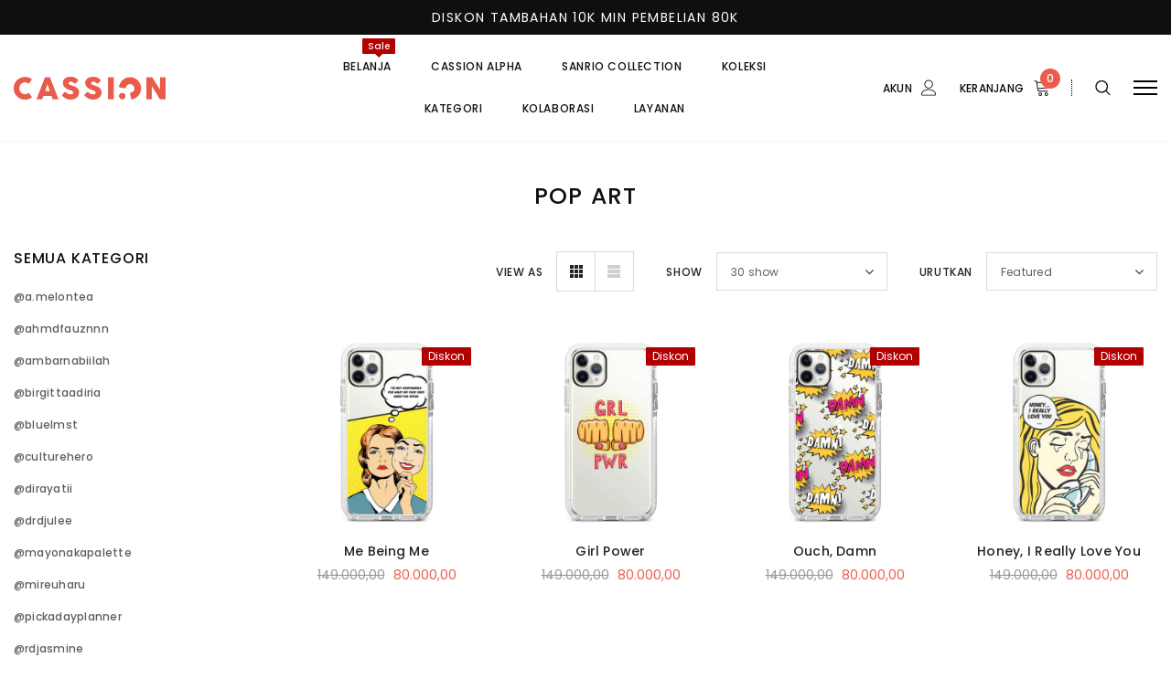

--- FILE ---
content_type: text/html; charset=utf-8
request_url: https://www.cassionstore.id/collections/pop-art
body_size: 37144
content:
<!doctype html>
<!--[if lt IE 7]><html class="no-js lt-ie9 lt-ie8 lt-ie7" lang="en"> <![endif]-->
<!--[if IE 7]><html class="no-js lt-ie9 lt-ie8" lang="en"> <![endif]-->
<!--[if IE 8]><html class="no-js lt-ie9" lang="en"> <![endif]-->
<!--[if IE 9 ]><html class="ie9 no-js"> <![endif]-->
<!--[if (gt IE 9)|!(IE)]><!--> <html class="no-js"> <!--<![endif]-->
<head>
  <!-- Added by AVADA Joy -->
  <script>
      window.AVADA_JOY = window.AVADA_JOY || {};
      window.AVADA_JOY.shopId = 'rX0tvS8cYNIWuPcY567P';
      window.AVADA_JOY.status = true;
      window.AVADA_JOY.account_enabled = true;
      window.AVADA_JOY.login_url = "\/account\/login";
      window.AVADA_JOY.register_url = "\/account\/register";
      window.AVADA_JOY.customer = {
        id: null,
        email: null,
        first_name: null,
        last_name: null,
        point: null
      };
      window.AVADA_JOY.placeOrder = window.AVADA_JOY.placeOrder || {};
      window.AVADA_JOY.placeOrder = {"enableCardPage":false,"status":true,"statusProductPointsCalculator":true,"productPointsCalculator":{"color":"#000000","fontSize":14,"type":"giftCard","font":"Noto+Sans"},"earnPoint":"100","rateMoney":"1000","earnBy":"price","statusUseCondition":false,"typeProductMatch":"all","typeCondition":"all","conditions":[{"field":"title","typeMatch":"contains","content":""}],"excludeProducts":[],"includeProducts":[]};
      window.AVADA_JOY.product = null;
      window.AVADA_JOY.page = "collection";
      
    </script>

  <!-- /Added by AVADA Joy -->


  <!-- Basic page needs ================================================== -->
  <meta charset="utf-8">
  <meta http-equiv="X-UA-Compatible" content="IE=edge,chrome=1">

  <!-- Title and description ================================================== -->
  <title>
    Pop Art &ndash; Cassion Official
  </title>

  

  <!-- Product meta ================================================== -->
  


  <meta property="og:type" content="website">
  <meta property="og:title" content="Pop Art">
  



  <meta property="og:url" content="https://www.cassionstore.id/collections/pop-art">
  <meta property="og:site_name" content="Cassion Official">
  <!-- /snippets/twitter-card.liquid -->









  <!-- Helpers ================================================== -->
  <link rel="canonical" href="https://www.cassionstore.id/collections/pop-art">
  <meta name="viewport" content="width=device-width, initial-scale=1, maximum-scale=1, user-scalable=0, minimal-ui">

  <!-- Favicon -->
  
  <link rel="shortcut icon" href="//www.cassionstore.id/cdn/shop/files/fav_b70d751e-ec2b-4a2f-9e25-9d411ae8f457_32x32.png?v=1613703188" type="image/png">
  

  <!-- fonts -->
  
<script type="text/javascript">
  WebFontConfig = {
    google: { families: [ 
      
          'Poppins:100,200,300,400,500,600,700,800,900'
	  
    ] }
  };
  
  (function() {
    var wf = document.createElement('script');
    wf.src = ('https:' == document.location.protocol ? 'https' : 'http') +
      '://ajax.googleapis.com/ajax/libs/webfont/1/webfont.js';
    wf.type = 'text/javascript';
    wf.async = 'true';
    var s = document.getElementsByTagName('script')[0];
    s.parentNode.insertBefore(wf, s);
  })(); 
</script>


  <!-- Styles -->
  <link href="//www.cassionstore.id/cdn/shop/t/12/assets/vendor.min.css?v=44231608138933591201607631390" rel="stylesheet" type="text/css" media="all" />
<link href="//www.cassionstore.id/cdn/shop/t/12/assets/theme-styles.scss.css?v=165241717001528248131763357446" rel="stylesheet" type="text/css" media="all" />
<link href="//www.cassionstore.id/cdn/shop/t/12/assets/theme-styles-responsive.scss.css?v=155874128321788278851696395994" rel="stylesheet" type="text/css" media="all" />

  <!-- Scripts -->
  <script src="//www.cassionstore.id/cdn/shop/t/12/assets/jquery.min.js?v=56888366816115934351607631382" type="text/javascript"></script>
<script src="//www.cassionstore.id/cdn/shop/t/12/assets/jquery-cookie.min.js?v=72365755745404048181607631380" type="text/javascript"></script>
<script src="//www.cassionstore.id/cdn/shop/t/12/assets/lazysizes.js?v=84414966064882348651607631384" type="text/javascript"></script>

<script>


  document.documentElement.className = document.documentElement.className.replace('no-js', 'js');
  window.ajax_cart = "normal";
  window.money_format = "{{amount_with_comma_separator}}";
  window.shop_currency = "IDR";
  window.show_multiple_currencies = false;
  window.use_color_swatch = false;
  window.color_swatch_style = "variant";
  window.enable_sidebar_multiple_choice = true;
  window.file_url = "//www.cassionstore.id/cdn/shop/files/?30161";
  window.asset_url = "";
  window.free_shipping_color1 = "#f44336";  
  window.free_shipping_color2 = "#ff9800";
  window.free_shipping_color3 = "#69c69c";
  window.router = "";
  window.countdown_time = "2021/03/03 23:59:00";
  window.option_ptoduct1 = "size";
  window.option_ptoduct2 = "color";
  window.option_ptoduct3 = "option 3";
  
  window.inventory_text = {
      in_stock: "In stock",
      many_in_stock: "Translation missing: en.products.product.many_in_stock",
      out_of_stock: "Out of stock",
      add_to_cart: "Tambah Ke Keranjang",
      add_all_to_cart: "Translation missing: en.products.product.add_all_to_cart",
      sold_out: "Habis",
      select_options : "Select Options",
      unavailable: "Unavailable",
      remove: "Hapus",
      pre_order: "Tambah Ke Keranjang",
      no_more_product: "No more product",
      show_options: "Translation missing: en.products.product.show_options",
      hide_options: "Translation missing: en.products.product.hide_options",
      adding : "Translation missing: en.products.product.adding",
      thank_you : "Translation missing: en.products.product.thank_you",
      add_more : "Translation missing: en.products.product.add_more",
      cart_feedback : "Translation missing: en.products.product.cart_feedback",
      add_wishlist : "Add to Wish List",
      remove_wishlist : "Remove Wish List",
      add_compare : "Add to Compare",
      remove_compare : "Remove Compare",
      message_compare : "You must select at least two products to compare!",
      previous: "Prev",
      next: "Next"
  };

  window.multi_lang = false;
  window.infinity_scroll_feature = false;
  window.newsletter_popup = false;

  /* Free Shipping Message */
  window.free_shipping_price = 1000;
 
  window.free_shipping_text = {
    free_shipping_message_1: "You quality for free shipping!",
    free_shipping_message_2:"You are",
    free_shipping_message_3: "away from free shipping!",
    free_shipping_1: "Free",
    free_shipping_2: "TBD",

  };

  window.custom_engraving_price = 3000;

</script>

  <!-- Header hook for plugins ================================ -->
  <script>window.performance && window.performance.mark && window.performance.mark('shopify.content_for_header.start');</script><meta name="google-site-verification" content="WC1jVZEvN-D8ogNi6Z-bMaJCCoZmZ_njR3xZ7mXXdLo">
<meta id="shopify-digital-wallet" name="shopify-digital-wallet" content="/7336886342/digital_wallets/dialog">
<link rel="alternate" type="application/atom+xml" title="Feed" href="/collections/pop-art.atom" />
<link rel="alternate" hreflang="x-default" href="https://www.cassionstore.id/collections/pop-art">
<link rel="alternate" hreflang="ms" href="https://www.cassionstore.id/ms/collections/pop-art">
<link rel="alternate" type="application/json+oembed" href="https://www.cassionstore.id/collections/pop-art.oembed">
<script async="async" src="/checkouts/internal/preloads.js?locale=en-ID"></script>
<script id="shopify-features" type="application/json">{"accessToken":"74eb3c0974bee6536edc69a44b98e39f","betas":["rich-media-storefront-analytics"],"domain":"www.cassionstore.id","predictiveSearch":true,"shopId":7336886342,"locale":"en"}</script>
<script>var Shopify = Shopify || {};
Shopify.shop = "cassionstore.myshopify.com";
Shopify.locale = "en";
Shopify.currency = {"active":"IDR","rate":"1.0"};
Shopify.country = "ID";
Shopify.theme = {"name":"Cassion v2","id":116821557437,"schema_name":"Luxwatches","schema_version":"3.0.0","theme_store_id":null,"role":"main"};
Shopify.theme.handle = "null";
Shopify.theme.style = {"id":null,"handle":null};
Shopify.cdnHost = "www.cassionstore.id/cdn";
Shopify.routes = Shopify.routes || {};
Shopify.routes.root = "/";</script>
<script type="module">!function(o){(o.Shopify=o.Shopify||{}).modules=!0}(window);</script>
<script>!function(o){function n(){var o=[];function n(){o.push(Array.prototype.slice.apply(arguments))}return n.q=o,n}var t=o.Shopify=o.Shopify||{};t.loadFeatures=n(),t.autoloadFeatures=n()}(window);</script>
<script id="shop-js-analytics" type="application/json">{"pageType":"collection"}</script>
<script defer="defer" async type="module" src="//www.cassionstore.id/cdn/shopifycloud/shop-js/modules/v2/client.init-shop-cart-sync_D0dqhulL.en.esm.js"></script>
<script defer="defer" async type="module" src="//www.cassionstore.id/cdn/shopifycloud/shop-js/modules/v2/chunk.common_CpVO7qML.esm.js"></script>
<script type="module">
  await import("//www.cassionstore.id/cdn/shopifycloud/shop-js/modules/v2/client.init-shop-cart-sync_D0dqhulL.en.esm.js");
await import("//www.cassionstore.id/cdn/shopifycloud/shop-js/modules/v2/chunk.common_CpVO7qML.esm.js");

  window.Shopify.SignInWithShop?.initShopCartSync?.({"fedCMEnabled":true,"windoidEnabled":true});

</script>
<script>(function() {
  var isLoaded = false;
  function asyncLoad() {
    if (isLoaded) return;
    isLoaded = true;
    var urls = ["https:\/\/formbuilder.hulkapps.com\/skeletopapp.js?shop=cassionstore.myshopify.com","https:\/\/s3-us-west-2.amazonaws.com\/smart-social-login\/smart-social-login.js?shop=cassionstore.myshopify.com","https:\/\/cdn.shopify.com\/s\/files\/1\/0683\/1371\/0892\/files\/splmn-shopify-prod-August-31.min.js?v=1693985059\u0026shop=cassionstore.myshopify.com","https:\/\/cdn1.stamped.io\/files\/widget.min.js?shop=cassionstore.myshopify.com","https:\/\/chimpstatic.com\/mcjs-connected\/js\/users\/ecd733c6f386d0857e805a12f\/e04fbc6c426a4e040a029d5e3.js?shop=cassionstore.myshopify.com","https:\/\/hotjar.dualsidedapp.com\/script.js?shop=cassionstore.myshopify.com","https:\/\/cdn.nfcube.com\/912b33ea6547457de4f6b8151df9ee6b.js?shop=cassionstore.myshopify.com","https:\/\/gcdn.incartupsell.com\/degib-CY6zK_sFw8LyhiMs7tsJ.js?c=1763767638\u0026shop=cassionstore.myshopify.com"];
    for (var i = 0; i < urls.length; i++) {
      var s = document.createElement('script');
      s.type = 'text/javascript';
      s.async = true;
      s.src = urls[i];
      var x = document.getElementsByTagName('script')[0];
      x.parentNode.insertBefore(s, x);
    }
  };
  if(window.attachEvent) {
    window.attachEvent('onload', asyncLoad);
  } else {
    window.addEventListener('load', asyncLoad, false);
  }
})();</script>
<script id="__st">var __st={"a":7336886342,"offset":25200,"reqid":"b3cc32c3-936f-495f-b762-23c36518b863-1763923015","pageurl":"www.cassionstore.id\/collections\/pop-art","u":"13ba59d33384","p":"collection","rtyp":"collection","rid":156697919558};</script>
<script>window.ShopifyPaypalV4VisibilityTracking = true;</script>
<script id="captcha-bootstrap">!function(){'use strict';const t='contact',e='account',n='new_comment',o=[[t,t],['blogs',n],['comments',n],[t,'customer']],c=[[e,'customer_login'],[e,'guest_login'],[e,'recover_customer_password'],[e,'create_customer']],r=t=>t.map((([t,e])=>`form[action*='/${t}']:not([data-nocaptcha='true']) input[name='form_type'][value='${e}']`)).join(','),a=t=>()=>t?[...document.querySelectorAll(t)].map((t=>t.form)):[];function s(){const t=[...o],e=r(t);return a(e)}const i='password',u='form_key',d=['recaptcha-v3-token','g-recaptcha-response','h-captcha-response',i],f=()=>{try{return window.sessionStorage}catch{return}},m='__shopify_v',_=t=>t.elements[u];function p(t,e,n=!1){try{const o=window.sessionStorage,c=JSON.parse(o.getItem(e)),{data:r}=function(t){const{data:e,action:n}=t;return t[m]||n?{data:e,action:n}:{data:t,action:n}}(c);for(const[e,n]of Object.entries(r))t.elements[e]&&(t.elements[e].value=n);n&&o.removeItem(e)}catch(o){console.error('form repopulation failed',{error:o})}}const l='form_type',E='cptcha';function T(t){t.dataset[E]=!0}const w=window,h=w.document,L='Shopify',v='ce_forms',y='captcha';let A=!1;((t,e)=>{const n=(g='f06e6c50-85a8-45c8-87d0-21a2b65856fe',I='https://cdn.shopify.com/shopifycloud/storefront-forms-hcaptcha/ce_storefront_forms_captcha_hcaptcha.v1.5.2.iife.js',D={infoText:'Protected by hCaptcha',privacyText:'Privacy',termsText:'Terms'},(t,e,n)=>{const o=w[L][v],c=o.bindForm;if(c)return c(t,g,e,D).then(n);var r;o.q.push([[t,g,e,D],n]),r=I,A||(h.body.append(Object.assign(h.createElement('script'),{id:'captcha-provider',async:!0,src:r})),A=!0)});var g,I,D;w[L]=w[L]||{},w[L][v]=w[L][v]||{},w[L][v].q=[],w[L][y]=w[L][y]||{},w[L][y].protect=function(t,e){n(t,void 0,e),T(t)},Object.freeze(w[L][y]),function(t,e,n,w,h,L){const[v,y,A,g]=function(t,e,n){const i=e?o:[],u=t?c:[],d=[...i,...u],f=r(d),m=r(i),_=r(d.filter((([t,e])=>n.includes(e))));return[a(f),a(m),a(_),s()]}(w,h,L),I=t=>{const e=t.target;return e instanceof HTMLFormElement?e:e&&e.form},D=t=>v().includes(t);t.addEventListener('submit',(t=>{const e=I(t);if(!e)return;const n=D(e)&&!e.dataset.hcaptchaBound&&!e.dataset.recaptchaBound,o=_(e),c=g().includes(e)&&(!o||!o.value);(n||c)&&t.preventDefault(),c&&!n&&(function(t){try{if(!f())return;!function(t){const e=f();if(!e)return;const n=_(t);if(!n)return;const o=n.value;o&&e.removeItem(o)}(t);const e=Array.from(Array(32),(()=>Math.random().toString(36)[2])).join('');!function(t,e){_(t)||t.append(Object.assign(document.createElement('input'),{type:'hidden',name:u})),t.elements[u].value=e}(t,e),function(t,e){const n=f();if(!n)return;const o=[...t.querySelectorAll(`input[type='${i}']`)].map((({name:t})=>t)),c=[...d,...o],r={};for(const[a,s]of new FormData(t).entries())c.includes(a)||(r[a]=s);n.setItem(e,JSON.stringify({[m]:1,action:t.action,data:r}))}(t,e)}catch(e){console.error('failed to persist form',e)}}(e),e.submit())}));const S=(t,e)=>{t&&!t.dataset[E]&&(n(t,e.some((e=>e===t))),T(t))};for(const o of['focusin','change'])t.addEventListener(o,(t=>{const e=I(t);D(e)&&S(e,y())}));const B=e.get('form_key'),M=e.get(l),P=B&&M;t.addEventListener('DOMContentLoaded',(()=>{const t=y();if(P)for(const e of t)e.elements[l].value===M&&p(e,B);[...new Set([...A(),...v().filter((t=>'true'===t.dataset.shopifyCaptcha))])].forEach((e=>S(e,t)))}))}(h,new URLSearchParams(w.location.search),n,t,e,['guest_login'])})(!0,!0)}();</script>
<script integrity="sha256-52AcMU7V7pcBOXWImdc/TAGTFKeNjmkeM1Pvks/DTgc=" data-source-attribution="shopify.loadfeatures" defer="defer" src="//www.cassionstore.id/cdn/shopifycloud/storefront/assets/storefront/load_feature-81c60534.js" crossorigin="anonymous"></script>
<script data-source-attribution="shopify.dynamic_checkout.dynamic.init">var Shopify=Shopify||{};Shopify.PaymentButton=Shopify.PaymentButton||{isStorefrontPortableWallets:!0,init:function(){window.Shopify.PaymentButton.init=function(){};var t=document.createElement("script");t.src="https://www.cassionstore.id/cdn/shopifycloud/portable-wallets/latest/portable-wallets.en.js",t.type="module",document.head.appendChild(t)}};
</script>
<script data-source-attribution="shopify.dynamic_checkout.buyer_consent">
  function portableWalletsHideBuyerConsent(e){var t=document.getElementById("shopify-buyer-consent"),n=document.getElementById("shopify-subscription-policy-button");t&&n&&(t.classList.add("hidden"),t.setAttribute("aria-hidden","true"),n.removeEventListener("click",e))}function portableWalletsShowBuyerConsent(e){var t=document.getElementById("shopify-buyer-consent"),n=document.getElementById("shopify-subscription-policy-button");t&&n&&(t.classList.remove("hidden"),t.removeAttribute("aria-hidden"),n.addEventListener("click",e))}window.Shopify?.PaymentButton&&(window.Shopify.PaymentButton.hideBuyerConsent=portableWalletsHideBuyerConsent,window.Shopify.PaymentButton.showBuyerConsent=portableWalletsShowBuyerConsent);
</script>
<script data-source-attribution="shopify.dynamic_checkout.cart.bootstrap">document.addEventListener("DOMContentLoaded",(function(){function t(){return document.querySelector("shopify-accelerated-checkout-cart, shopify-accelerated-checkout")}if(t())Shopify.PaymentButton.init();else{new MutationObserver((function(e,n){t()&&(Shopify.PaymentButton.init(),n.disconnect())})).observe(document.body,{childList:!0,subtree:!0})}}));
</script>

<script>window.performance && window.performance.mark && window.performance.mark('shopify.content_for_header.end');</script>

<script>
    window.BOLD = window.BOLD || {};
        window.BOLD.options = window.BOLD.options || {};
        window.BOLD.options.settings = window.BOLD.options.settings || {};
        window.BOLD.options.settings.v1_variant_mode = window.BOLD.options.settings.v1_variant_mode || true;
        window.BOLD.options.settings.hybrid_fix_auto_insert_inputs =
        window.BOLD.options.settings.hybrid_fix_auto_insert_inputs || true;
</script>

<script>window.BOLD = window.BOLD || {};
    window.BOLD.common = window.BOLD.common || {};
    window.BOLD.common.Shopify = window.BOLD.common.Shopify || {};
    window.BOLD.common.Shopify.shop = {
      domain: 'www.cassionstore.id',
      permanent_domain: 'cassionstore.myshopify.com',
      url: 'https://www.cassionstore.id',
      secure_url: 'https://www.cassionstore.id',
      money_format: "{{amount_with_comma_separator}}",
      currency: "IDR"
    };
    window.BOLD.common.Shopify.customer = {
      id: null,
      tags: null,
    };
    window.BOLD.common.Shopify.cart = {"note":null,"attributes":{},"original_total_price":0,"total_price":0,"total_discount":0,"total_weight":0.0,"item_count":0,"items":[],"requires_shipping":false,"currency":"IDR","items_subtotal_price":0,"cart_level_discount_applications":[],"checkout_charge_amount":0};
    window.BOLD.common.template = 'collection';window.BOLD.common.Shopify.formatMoney = function(money, format) {
        function n(t, e) {
            return "undefined" == typeof t ? e : t
        }
        function r(t, e, r, i) {
            if (e = n(e, 2),
                r = n(r, ","),
                i = n(i, "."),
            isNaN(t) || null == t)
                return 0;
            t = (t / 100).toFixed(e);
            var o = t.split(".")
                , a = o[0].replace(/(\d)(?=(\d\d\d)+(?!\d))/g, "$1" + r)
                , s = o[1] ? i + o[1] : "";
            return a + s
        }
        "string" == typeof money && (money = money.replace(".", ""));
        var i = ""
            , o = /\{\{\s*(\w+)\s*\}\}/
            , a = format || window.BOLD.common.Shopify.shop.money_format || window.Shopify.money_format || "$ {{ amount }}";
        switch (a.match(o)[1]) {
            case "amount":
                i = r(money, 2, ",", ".");
                break;
            case "amount_no_decimals":
                i = r(money, 0, ",", ".");
                break;
            case "amount_with_comma_separator":
                i = r(money, 2, ".", ",");
                break;
            case "amount_no_decimals_with_comma_separator":
                i = r(money, 0, ".", ",");
                break;
            case "amount_with_space_separator":
                i = r(money, 2, " ", ",");
                break;
            case "amount_no_decimals_with_space_separator":
                i = r(money, 0, " ", ",");
                break;
            case "amount_with_apostrophe_separator":
                i = r(money, 2, "'", ".");
                break;
        }
        return a.replace(o, i);
    };
    window.BOLD.common.Shopify.saveProduct = function (handle, product) {
      if (typeof handle === 'string' && typeof window.BOLD.common.Shopify.products[handle] === 'undefined') {
        if (typeof product === 'number') {
          window.BOLD.common.Shopify.handles[product] = handle;
          product = { id: product };
        }
        window.BOLD.common.Shopify.products[handle] = product;
      }
    };
    window.BOLD.common.Shopify.saveVariant = function (variant_id, variant) {
      if (typeof variant_id === 'number' && typeof window.BOLD.common.Shopify.variants[variant_id] === 'undefined') {
        window.BOLD.common.Shopify.variants[variant_id] = variant;
      }
    };window.BOLD.common.Shopify.products = window.BOLD.common.Shopify.products || {};
    window.BOLD.common.Shopify.variants = window.BOLD.common.Shopify.variants || {};
    window.BOLD.common.Shopify.handles = window.BOLD.common.Shopify.handles || {};window.BOLD.common.Shopify.saveProduct(null, null);window.BOLD.apps_installed = {"Product Options":2} || {};window.BOLD.common.Shopify.saveProduct("me-being-me", 4428666929222);window.BOLD.common.Shopify.saveVariant(31445864841286, { product_id: 4428666929222, product_handle: "me-being-me", price: 8000000, group_id: '', csp_metafield: {}});window.BOLD.common.Shopify.saveProduct("girl-power", 4428666830918);window.BOLD.common.Shopify.saveVariant(31445864808518, { product_id: 4428666830918, product_handle: "girl-power", price: 8000000, group_id: '', csp_metafield: {}});window.BOLD.common.Shopify.saveProduct("ouch-damn", 4428666765382);window.BOLD.common.Shopify.saveVariant(31445864742982, { product_id: 4428666765382, product_handle: "ouch-damn", price: 8000000, group_id: '', csp_metafield: {}});window.BOLD.common.Shopify.saveProduct("honey-i-really-love-you", 4428666732614);window.BOLD.common.Shopify.saveVariant(31445864710214, { product_id: 4428666732614, product_handle: "honey-i-really-love-you", price: 8000000, group_id: '', csp_metafield: {}});window.BOLD.common.Shopify.saveProduct("pop-art-stickers", 4428666667078);window.BOLD.common.Shopify.saveVariant(31445864677446, { product_id: 4428666667078, product_handle: "pop-art-stickers", price: 8000000, group_id: '', csp_metafield: {}});window.BOLD.common.Shopify.saveProduct("the-indonesian-meatball-diptych", 4428666634310);window.BOLD.common.Shopify.saveVariant(31445864644678, { product_id: 4428666634310, product_handle: "the-indonesian-meatball-diptych", price: 8000000, group_id: '', csp_metafield: {}});window.BOLD.common.Shopify.saveProduct("pop-art-comic", 4428666601542);window.BOLD.common.Shopify.saveVariant(31445864579142, { product_id: 4428666601542, product_handle: "pop-art-comic", price: 8000000, group_id: '', csp_metafield: {}});window.BOLD.common.Shopify.saveProduct("adventure-and-beyond", 4428666568774);window.BOLD.common.Shopify.saveVariant(31445864546374, { product_id: 4428666568774, product_handle: "adventure-and-beyond", price: 8000000, group_id: '', csp_metafield: {}});window.BOLD.common.Shopify.metafields = window.BOLD.common.Shopify.metafields || {};window.BOLD.common.Shopify.metafields["bold_rp"] = {};window.BOLD.common.Shopify.metafields["bold_csp_defaults"] = {};window.BOLD.common.cacheParams = window.BOLD.common.cacheParams || {};
    window.BOLD.common.cacheParams.options = 12859197;
</script>
<link href="//www.cassionstore.id/cdn/shop/t/12/assets/bold-options.css?v=97326473339630108841677813617" rel="stylesheet" type="text/css" media="all" />
<script defer src="https://options.shopapps.site/js/options.js"></script>
<script>
    window.BOLD.common.cacheParams.options = 1763700664;
</script>

  <!--[if lt IE 9]>
<script src="//html5shiv.googlecode.com/svn/trunk/html5.js" type="text/javascript"></script>
<![endif]-->

  

  

  <script>
    Shopify.productOptionsMap = {};
    Shopify.quickViewOptionsMap = {};

    Shopify.updateOptionsInSelector = function(selectorIndex, wrapperSlt) {
        Shopify.optionsMap = wrapperSlt === '.product' ? Shopify.productOptionsMap : Shopify.quickViewOptionsMap;

        switch (selectorIndex) {
            case 0:
                var key = 'root';
                var selector = $(wrapperSlt + ' .single-option-selector:eq(0)');
                break;
            case 1:
                var key = $(wrapperSlt + ' .single-option-selector:eq(0)').val();
                var selector = $(wrapperSlt + ' .single-option-selector:eq(1)');
                break;
            case 2:
                var key = $(wrapperSlt + ' .single-option-selector:eq(0)').val();
                key += ' / ' + $(wrapperSlt + ' .single-option-selector:eq(1)').val();
                var selector = $(wrapperSlt + ' .single-option-selector:eq(2)');
        }

        var initialValue = selector.val();

        selector.empty();

        var availableOptions = Shopify.optionsMap[key];

        if (availableOptions && availableOptions.length) {
            for (var i = 0; i < availableOptions.length; i++) {
                var option = availableOptions[i];

                var newOption = $('<option></option>').val(option).html(option);

                selector.append(newOption);
            }

            $(wrapperSlt + ' .swatch[data-option-index="' + selectorIndex + '"] .swatch-element').each(function() {
                if ($.inArray($(this).attr('data-value'), availableOptions) !== -1) {
                    $(this).removeClass('soldout').find(':radio').removeAttr('disabled', 'disabled').removeAttr('checked');
                }
                else {
                    $(this).addClass('soldout').find(':radio').removeAttr('checked').attr('disabled', 'disabled');
                }
            });

            if ($.inArray(initialValue, availableOptions) !== -1) {
                selector.val(initialValue);
            }

            selector.trigger('change');
        };
    };

    Shopify.linkOptionSelectors = function(product, wrapperSlt) {
        // Building our mapping object.
        Shopify.optionsMap = wrapperSlt === '.product' ? Shopify.productOptionsMap : Shopify.quickViewOptionsMap;

        for (var i = 0; i < product.variants.length; i++) {
            var variant = product.variants[i];

            if (variant.available) {
                // Gathering values for the 1st drop-down.
                Shopify.optionsMap['root'] = Shopify.optionsMap['root'] || [];

                Shopify.optionsMap['root'].push(variant.option1);
                Shopify.optionsMap['root'] = Shopify.uniq(Shopify.optionsMap['root']);

                // Gathering values for the 2nd drop-down.
                if (product.options.length > 1) {
                var key = variant.option1;
                    Shopify.optionsMap[key] = Shopify.optionsMap[key] || [];
                    Shopify.optionsMap[key].push(variant.option2);
                    Shopify.optionsMap[key] = Shopify.uniq(Shopify.optionsMap[key]);
                }

                // Gathering values for the 3rd drop-down.
                if (product.options.length === 3) {
                    var key = variant.option1 + ' / ' + variant.option2;
                    Shopify.optionsMap[key] = Shopify.optionsMap[key] || [];
                    Shopify.optionsMap[key].push(variant.option3);
                    Shopify.optionsMap[key] = Shopify.uniq(Shopify.optionsMap[key]);
                }
            }
        };

        // Update options right away.
        Shopify.updateOptionsInSelector(0, wrapperSlt);

        if (product.options.length > 1) Shopify.updateOptionsInSelector(1, wrapperSlt);
        if (product.options.length === 3) Shopify.updateOptionsInSelector(2, wrapperSlt);

        // When there is an update in the first dropdown.
        $(wrapperSlt + " .single-option-selector:eq(0)").change(function() {
            Shopify.updateOptionsInSelector(1, wrapperSlt);
            if (product.options.length === 3) Shopify.updateOptionsInSelector(2, wrapperSlt);
            return true;
        });

        // When there is an update in the second dropdown.
        $(wrapperSlt + " .single-option-selector:eq(1)").change(function() {
            if (product.options.length === 3) Shopify.updateOptionsInSelector(2, wrapperSlt);
            return true;
        });
    };
</script>
  
  <!-- TikTok Pixel Code -->
  <script>
    (function() {
      var ta = document.createElement('script'); ta.type = 'text/javascript'; ta.async = true;
      ta.src = 'https://analytics.tiktok.com/i18n/pixel/sdk.js?sdkid=BRPCDEGTN53A3AO9C1CG';
      var s = document.getElementsByTagName('script')[0];
      s.parentNode.insertBefore(ta, s);
    })();
  </script> 
  <!-- End Tiktok Pixel Code -->
  
  <!-- Google Tag Manager -->
  <script>(function(w,d,s,l,i){w[l]=w[l]||[];w[l].push({'gtm.start':
  new Date().getTime(),event:'gtm.js'});var f=d.getElementsByTagName(s)[0],
  j=d.createElement(s),dl=l!='dataLayer'?'&l='+l:'';j.async=true;j.src=
  'https://www.googletagmanager.com/gtm.js?id='+i+dl;f.parentNode.insertBefore(j,f);
  })(window,document,'script','dataLayer','GTM-PLRKSLV');</script>
  <!-- End Google Tag Manager -->
  
  <meta name="facebook-domain-verification" content="0k6g3kdq9xcznj8pyhblh2yfdf9j1u" />
<script>window.is_hulkpo_installed=true</script><meta property="og:image" content="https://cdn.shopify.com/s/files/1/0073/3688/6342/files/logo_putih_background_orange_-_75pixel.jpg?v=1599452663" />
<meta property="og:image:secure_url" content="https://cdn.shopify.com/s/files/1/0073/3688/6342/files/logo_putih_background_orange_-_75pixel.jpg?v=1599452663" />
<meta property="og:image:width" content="2946" />
<meta property="og:image:height" content="2944" />
<link href="https://monorail-edge.shopifysvc.com" rel="dns-prefetch">
<script>(function(){if ("sendBeacon" in navigator && "performance" in window) {try {var session_token_from_headers = performance.getEntriesByType('navigation')[0].serverTiming.find(x => x.name == '_s').description;} catch {var session_token_from_headers = undefined;}var session_cookie_matches = document.cookie.match(/_shopify_s=([^;]*)/);var session_token_from_cookie = session_cookie_matches && session_cookie_matches.length === 2 ? session_cookie_matches[1] : "";var session_token = session_token_from_headers || session_token_from_cookie || "";function handle_abandonment_event(e) {var entries = performance.getEntries().filter(function(entry) {return /monorail-edge.shopifysvc.com/.test(entry.name);});if (!window.abandonment_tracked && entries.length === 0) {window.abandonment_tracked = true;var currentMs = Date.now();var navigation_start = performance.timing.navigationStart;var payload = {shop_id: 7336886342,url: window.location.href,navigation_start,duration: currentMs - navigation_start,session_token,page_type: "collection"};window.navigator.sendBeacon("https://monorail-edge.shopifysvc.com/v1/produce", JSON.stringify({schema_id: "online_store_buyer_site_abandonment/1.1",payload: payload,metadata: {event_created_at_ms: currentMs,event_sent_at_ms: currentMs}}));}}window.addEventListener('pagehide', handle_abandonment_event);}}());</script>
<script id="web-pixels-manager-setup">(function e(e,d,r,n,o){if(void 0===o&&(o={}),!Boolean(null===(a=null===(i=window.Shopify)||void 0===i?void 0:i.analytics)||void 0===a?void 0:a.replayQueue)){var i,a;window.Shopify=window.Shopify||{};var t=window.Shopify;t.analytics=t.analytics||{};var s=t.analytics;s.replayQueue=[],s.publish=function(e,d,r){return s.replayQueue.push([e,d,r]),!0};try{self.performance.mark("wpm:start")}catch(e){}var l=function(){var e={modern:/Edge?\/(1{2}[4-9]|1[2-9]\d|[2-9]\d{2}|\d{4,})\.\d+(\.\d+|)|Firefox\/(1{2}[4-9]|1[2-9]\d|[2-9]\d{2}|\d{4,})\.\d+(\.\d+|)|Chrom(ium|e)\/(9{2}|\d{3,})\.\d+(\.\d+|)|(Maci|X1{2}).+ Version\/(15\.\d+|(1[6-9]|[2-9]\d|\d{3,})\.\d+)([,.]\d+|)( \(\w+\)|)( Mobile\/\w+|) Safari\/|Chrome.+OPR\/(9{2}|\d{3,})\.\d+\.\d+|(CPU[ +]OS|iPhone[ +]OS|CPU[ +]iPhone|CPU IPhone OS|CPU iPad OS)[ +]+(15[._]\d+|(1[6-9]|[2-9]\d|\d{3,})[._]\d+)([._]\d+|)|Android:?[ /-](13[3-9]|1[4-9]\d|[2-9]\d{2}|\d{4,})(\.\d+|)(\.\d+|)|Android.+Firefox\/(13[5-9]|1[4-9]\d|[2-9]\d{2}|\d{4,})\.\d+(\.\d+|)|Android.+Chrom(ium|e)\/(13[3-9]|1[4-9]\d|[2-9]\d{2}|\d{4,})\.\d+(\.\d+|)|SamsungBrowser\/([2-9]\d|\d{3,})\.\d+/,legacy:/Edge?\/(1[6-9]|[2-9]\d|\d{3,})\.\d+(\.\d+|)|Firefox\/(5[4-9]|[6-9]\d|\d{3,})\.\d+(\.\d+|)|Chrom(ium|e)\/(5[1-9]|[6-9]\d|\d{3,})\.\d+(\.\d+|)([\d.]+$|.*Safari\/(?![\d.]+ Edge\/[\d.]+$))|(Maci|X1{2}).+ Version\/(10\.\d+|(1[1-9]|[2-9]\d|\d{3,})\.\d+)([,.]\d+|)( \(\w+\)|)( Mobile\/\w+|) Safari\/|Chrome.+OPR\/(3[89]|[4-9]\d|\d{3,})\.\d+\.\d+|(CPU[ +]OS|iPhone[ +]OS|CPU[ +]iPhone|CPU IPhone OS|CPU iPad OS)[ +]+(10[._]\d+|(1[1-9]|[2-9]\d|\d{3,})[._]\d+)([._]\d+|)|Android:?[ /-](13[3-9]|1[4-9]\d|[2-9]\d{2}|\d{4,})(\.\d+|)(\.\d+|)|Mobile Safari.+OPR\/([89]\d|\d{3,})\.\d+\.\d+|Android.+Firefox\/(13[5-9]|1[4-9]\d|[2-9]\d{2}|\d{4,})\.\d+(\.\d+|)|Android.+Chrom(ium|e)\/(13[3-9]|1[4-9]\d|[2-9]\d{2}|\d{4,})\.\d+(\.\d+|)|Android.+(UC? ?Browser|UCWEB|U3)[ /]?(15\.([5-9]|\d{2,})|(1[6-9]|[2-9]\d|\d{3,})\.\d+)\.\d+|SamsungBrowser\/(5\.\d+|([6-9]|\d{2,})\.\d+)|Android.+MQ{2}Browser\/(14(\.(9|\d{2,})|)|(1[5-9]|[2-9]\d|\d{3,})(\.\d+|))(\.\d+|)|K[Aa][Ii]OS\/(3\.\d+|([4-9]|\d{2,})\.\d+)(\.\d+|)/},d=e.modern,r=e.legacy,n=navigator.userAgent;return n.match(d)?"modern":n.match(r)?"legacy":"unknown"}(),u="modern"===l?"modern":"legacy",c=(null!=n?n:{modern:"",legacy:""})[u],f=function(e){return[e.baseUrl,"/wpm","/b",e.hashVersion,"modern"===e.buildTarget?"m":"l",".js"].join("")}({baseUrl:d,hashVersion:r,buildTarget:u}),m=function(e){var d=e.version,r=e.bundleTarget,n=e.surface,o=e.pageUrl,i=e.monorailEndpoint;return{emit:function(e){var a=e.status,t=e.errorMsg,s=(new Date).getTime(),l=JSON.stringify({metadata:{event_sent_at_ms:s},events:[{schema_id:"web_pixels_manager_load/3.1",payload:{version:d,bundle_target:r,page_url:o,status:a,surface:n,error_msg:t},metadata:{event_created_at_ms:s}}]});if(!i)return console&&console.warn&&console.warn("[Web Pixels Manager] No Monorail endpoint provided, skipping logging."),!1;try{return self.navigator.sendBeacon.bind(self.navigator)(i,l)}catch(e){}var u=new XMLHttpRequest;try{return u.open("POST",i,!0),u.setRequestHeader("Content-Type","text/plain"),u.send(l),!0}catch(e){return console&&console.warn&&console.warn("[Web Pixels Manager] Got an unhandled error while logging to Monorail."),!1}}}}({version:r,bundleTarget:l,surface:e.surface,pageUrl:self.location.href,monorailEndpoint:e.monorailEndpoint});try{o.browserTarget=l,function(e){var d=e.src,r=e.async,n=void 0===r||r,o=e.onload,i=e.onerror,a=e.sri,t=e.scriptDataAttributes,s=void 0===t?{}:t,l=document.createElement("script"),u=document.querySelector("head"),c=document.querySelector("body");if(l.async=n,l.src=d,a&&(l.integrity=a,l.crossOrigin="anonymous"),s)for(var f in s)if(Object.prototype.hasOwnProperty.call(s,f))try{l.dataset[f]=s[f]}catch(e){}if(o&&l.addEventListener("load",o),i&&l.addEventListener("error",i),u)u.appendChild(l);else{if(!c)throw new Error("Did not find a head or body element to append the script");c.appendChild(l)}}({src:f,async:!0,onload:function(){if(!function(){var e,d;return Boolean(null===(d=null===(e=window.Shopify)||void 0===e?void 0:e.analytics)||void 0===d?void 0:d.initialized)}()){var d=window.webPixelsManager.init(e)||void 0;if(d){var r=window.Shopify.analytics;r.replayQueue.forEach((function(e){var r=e[0],n=e[1],o=e[2];d.publishCustomEvent(r,n,o)})),r.replayQueue=[],r.publish=d.publishCustomEvent,r.visitor=d.visitor,r.initialized=!0}}},onerror:function(){return m.emit({status:"failed",errorMsg:"".concat(f," has failed to load")})},sri:function(e){var d=/^sha384-[A-Za-z0-9+/=]+$/;return"string"==typeof e&&d.test(e)}(c)?c:"",scriptDataAttributes:o}),m.emit({status:"loading"})}catch(e){m.emit({status:"failed",errorMsg:(null==e?void 0:e.message)||"Unknown error"})}}})({shopId: 7336886342,storefrontBaseUrl: "https://www.cassionstore.id",extensionsBaseUrl: "https://extensions.shopifycdn.com/cdn/shopifycloud/web-pixels-manager",monorailEndpoint: "https://monorail-edge.shopifysvc.com/unstable/produce_batch",surface: "storefront-renderer",enabledBetaFlags: ["2dca8a86"],webPixelsConfigList: [{"id":"517243069","configuration":"{\"config\":\"{\\\"pixel_id\\\":\\\"G-9Z105NC0RK\\\",\\\"target_country\\\":\\\"ID\\\",\\\"gtag_events\\\":[{\\\"type\\\":\\\"search\\\",\\\"action_label\\\":[\\\"G-9Z105NC0RK\\\",\\\"AW-711669645\\\/Q8fiCNLo9twBEI3vrNMC\\\"]},{\\\"type\\\":\\\"begin_checkout\\\",\\\"action_label\\\":[\\\"G-9Z105NC0RK\\\",\\\"AW-711669645\\\/55hhCM_o9twBEI3vrNMC\\\"]},{\\\"type\\\":\\\"view_item\\\",\\\"action_label\\\":[\\\"G-9Z105NC0RK\\\",\\\"AW-711669645\\\/HEa6CMno9twBEI3vrNMC\\\",\\\"MC-M2EPYEJ2WB\\\"]},{\\\"type\\\":\\\"purchase\\\",\\\"action_label\\\":[\\\"G-9Z105NC0RK\\\",\\\"AW-711669645\\\/qgIoCMbo9twBEI3vrNMC\\\",\\\"MC-M2EPYEJ2WB\\\"]},{\\\"type\\\":\\\"page_view\\\",\\\"action_label\\\":[\\\"G-9Z105NC0RK\\\",\\\"AW-711669645\\\/PE_KCMPo9twBEI3vrNMC\\\",\\\"MC-M2EPYEJ2WB\\\"]},{\\\"type\\\":\\\"add_payment_info\\\",\\\"action_label\\\":[\\\"G-9Z105NC0RK\\\",\\\"AW-711669645\\\/y3tRCNXo9twBEI3vrNMC\\\"]},{\\\"type\\\":\\\"add_to_cart\\\",\\\"action_label\\\":[\\\"G-9Z105NC0RK\\\",\\\"AW-711669645\\\/jmZxCMzo9twBEI3vrNMC\\\"]}],\\\"enable_monitoring_mode\\\":false}\"}","eventPayloadVersion":"v1","runtimeContext":"OPEN","scriptVersion":"b2a88bafab3e21179ed38636efcd8a93","type":"APP","apiClientId":1780363,"privacyPurposes":[],"dataSharingAdjustments":{"protectedCustomerApprovalScopes":["read_customer_address","read_customer_email","read_customer_name","read_customer_personal_data","read_customer_phone"]}},{"id":"417202365","configuration":"{\"pixelCode\":\"C8PE57GO6OK0DA72LCR0\"}","eventPayloadVersion":"v1","runtimeContext":"STRICT","scriptVersion":"22e92c2ad45662f435e4801458fb78cc","type":"APP","apiClientId":4383523,"privacyPurposes":["ANALYTICS","MARKETING","SALE_OF_DATA"],"dataSharingAdjustments":{"protectedCustomerApprovalScopes":["read_customer_address","read_customer_email","read_customer_name","read_customer_personal_data","read_customer_phone"]}},{"id":"231702717","configuration":"{\"pixel_id\":\"3094584317386527\",\"pixel_type\":\"facebook_pixel\"}","eventPayloadVersion":"v1","runtimeContext":"OPEN","scriptVersion":"ca16bc87fe92b6042fbaa3acc2fbdaa6","type":"APP","apiClientId":2329312,"privacyPurposes":["ANALYTICS","MARKETING","SALE_OF_DATA"],"dataSharingAdjustments":{"protectedCustomerApprovalScopes":["read_customer_address","read_customer_email","read_customer_name","read_customer_personal_data","read_customer_phone"]}},{"id":"shopify-app-pixel","configuration":"{}","eventPayloadVersion":"v1","runtimeContext":"STRICT","scriptVersion":"0450","apiClientId":"shopify-pixel","type":"APP","privacyPurposes":["ANALYTICS","MARKETING"]},{"id":"shopify-custom-pixel","eventPayloadVersion":"v1","runtimeContext":"LAX","scriptVersion":"0450","apiClientId":"shopify-pixel","type":"CUSTOM","privacyPurposes":["ANALYTICS","MARKETING"]}],isMerchantRequest: false,initData: {"shop":{"name":"Cassion Official","paymentSettings":{"currencyCode":"IDR"},"myshopifyDomain":"cassionstore.myshopify.com","countryCode":"ID","storefrontUrl":"https:\/\/www.cassionstore.id"},"customer":null,"cart":null,"checkout":null,"productVariants":[],"purchasingCompany":null},},"https://www.cassionstore.id/cdn","ae1676cfwd2530674p4253c800m34e853cb",{"modern":"","legacy":""},{"shopId":"7336886342","storefrontBaseUrl":"https:\/\/www.cassionstore.id","extensionBaseUrl":"https:\/\/extensions.shopifycdn.com\/cdn\/shopifycloud\/web-pixels-manager","surface":"storefront-renderer","enabledBetaFlags":"[\"2dca8a86\"]","isMerchantRequest":"false","hashVersion":"ae1676cfwd2530674p4253c800m34e853cb","publish":"custom","events":"[[\"page_viewed\",{}],[\"collection_viewed\",{\"collection\":{\"id\":\"156697919558\",\"title\":\"Pop Art\",\"productVariants\":[{\"price\":{\"amount\":80000.0,\"currencyCode\":\"IDR\"},\"product\":{\"title\":\"Me Being Me\",\"vendor\":\"Cassion\",\"id\":\"4428666929222\",\"untranslatedTitle\":\"Me Being Me\",\"url\":\"\/products\/me-being-me\",\"type\":\"Phone Case\"},\"id\":\"31445864841286\",\"image\":{\"src\":\"\/\/www.cassionstore.id\/cdn\/shop\/products\/Me_Being_Me.jpg?v=1584608205\"},\"sku\":\"me-being-me\",\"title\":\"Default Title\",\"untranslatedTitle\":\"Default Title\"},{\"price\":{\"amount\":80000.0,\"currencyCode\":\"IDR\"},\"product\":{\"title\":\"Girl Power\",\"vendor\":\"Cassion\",\"id\":\"4428666830918\",\"untranslatedTitle\":\"Girl Power\",\"url\":\"\/products\/girl-power\",\"type\":\"Phone Case\"},\"id\":\"31445864808518\",\"image\":{\"src\":\"\/\/www.cassionstore.id\/cdn\/shop\/products\/GRL_PWR.jpg?v=1584608203\"},\"sku\":\"grl-pwr\",\"title\":\"Default Title\",\"untranslatedTitle\":\"Default Title\"},{\"price\":{\"amount\":80000.0,\"currencyCode\":\"IDR\"},\"product\":{\"title\":\"Ouch, Damn\",\"vendor\":\"Cassion\",\"id\":\"4428666765382\",\"untranslatedTitle\":\"Ouch, Damn\",\"url\":\"\/products\/ouch-damn\",\"type\":\"Phone Case\"},\"id\":\"31445864742982\",\"image\":{\"src\":\"\/\/www.cassionstore.id\/cdn\/shop\/products\/Ouch_Damn.jpg?v=1584608202\"},\"sku\":\"ouch-damn\",\"title\":\"Default Title\",\"untranslatedTitle\":\"Default Title\"},{\"price\":{\"amount\":80000.0,\"currencyCode\":\"IDR\"},\"product\":{\"title\":\"Honey, I Really Love You\",\"vendor\":\"Cassion\",\"id\":\"4428666732614\",\"untranslatedTitle\":\"Honey, I Really Love You\",\"url\":\"\/products\/honey-i-really-love-you\",\"type\":\"Phone Case\"},\"id\":\"31445864710214\",\"image\":{\"src\":\"\/\/www.cassionstore.id\/cdn\/shop\/products\/Honey_I_Really_Love_You.jpg?v=1584608200\"},\"sku\":\"honey-i-really-love-you\",\"title\":\"Default Title\",\"untranslatedTitle\":\"Default Title\"},{\"price\":{\"amount\":80000.0,\"currencyCode\":\"IDR\"},\"product\":{\"title\":\"Pop Art Stickers\",\"vendor\":\"Cassion\",\"id\":\"4428666667078\",\"untranslatedTitle\":\"Pop Art Stickers\",\"url\":\"\/products\/pop-art-stickers\",\"type\":\"Phone Case\"},\"id\":\"31445864677446\",\"image\":{\"src\":\"\/\/www.cassionstore.id\/cdn\/shop\/products\/Pop_Art_Stickers.jpg?v=1584608198\"},\"sku\":\"pop-art-stickers\",\"title\":\"Default Title\",\"untranslatedTitle\":\"Default Title\"},{\"price\":{\"amount\":80000.0,\"currencyCode\":\"IDR\"},\"product\":{\"title\":\"The Indonesian Meatball Diptych\",\"vendor\":\"Cassion\",\"id\":\"4428666634310\",\"untranslatedTitle\":\"The Indonesian Meatball Diptych\",\"url\":\"\/products\/the-indonesian-meatball-diptych\",\"type\":\"Phone Case\"},\"id\":\"31445864644678\",\"image\":{\"src\":\"\/\/www.cassionstore.id\/cdn\/shop\/products\/The_Indonesian_Meatball_Diptych.jpg?v=1584608197\"},\"sku\":\"the-indonesian-meatball-diptych\",\"title\":\"Default Title\",\"untranslatedTitle\":\"Default Title\"},{\"price\":{\"amount\":80000.0,\"currencyCode\":\"IDR\"},\"product\":{\"title\":\"Pop Art Comic\",\"vendor\":\"Cassion\",\"id\":\"4428666601542\",\"untranslatedTitle\":\"Pop Art Comic\",\"url\":\"\/products\/pop-art-comic\",\"type\":\"Phone Case\"},\"id\":\"31445864579142\",\"image\":{\"src\":\"\/\/www.cassionstore.id\/cdn\/shop\/products\/Pop_Art_Comic.jpg?v=1584608194\"},\"sku\":\"pop-art-comic\",\"title\":\"Default Title\",\"untranslatedTitle\":\"Default Title\"},{\"price\":{\"amount\":80000.0,\"currencyCode\":\"IDR\"},\"product\":{\"title\":\"Adventure And Beyond\",\"vendor\":\"Cassion\",\"id\":\"4428666568774\",\"untranslatedTitle\":\"Adventure And Beyond\",\"url\":\"\/products\/adventure-and-beyond\",\"type\":\"Phone Case\"},\"id\":\"31445864546374\",\"image\":{\"src\":\"\/\/www.cassionstore.id\/cdn\/shop\/products\/Adventure_And_Beyond.jpg?v=1584608192\"},\"sku\":\"adventure-and-beyond\",\"title\":\"Default Title\",\"untranslatedTitle\":\"Default Title\"}]}}]]"});</script><script>
  window.ShopifyAnalytics = window.ShopifyAnalytics || {};
  window.ShopifyAnalytics.meta = window.ShopifyAnalytics.meta || {};
  window.ShopifyAnalytics.meta.currency = 'IDR';
  var meta = {"products":[{"id":4428666929222,"gid":"gid:\/\/shopify\/Product\/4428666929222","vendor":"Cassion","type":"Phone Case","variants":[{"id":31445864841286,"price":8000000,"name":"Me Being Me","public_title":null,"sku":"me-being-me"}],"remote":false},{"id":4428666830918,"gid":"gid:\/\/shopify\/Product\/4428666830918","vendor":"Cassion","type":"Phone Case","variants":[{"id":31445864808518,"price":8000000,"name":"Girl Power","public_title":null,"sku":"grl-pwr"}],"remote":false},{"id":4428666765382,"gid":"gid:\/\/shopify\/Product\/4428666765382","vendor":"Cassion","type":"Phone Case","variants":[{"id":31445864742982,"price":8000000,"name":"Ouch, Damn","public_title":null,"sku":"ouch-damn"}],"remote":false},{"id":4428666732614,"gid":"gid:\/\/shopify\/Product\/4428666732614","vendor":"Cassion","type":"Phone Case","variants":[{"id":31445864710214,"price":8000000,"name":"Honey, I Really Love You","public_title":null,"sku":"honey-i-really-love-you"}],"remote":false},{"id":4428666667078,"gid":"gid:\/\/shopify\/Product\/4428666667078","vendor":"Cassion","type":"Phone Case","variants":[{"id":31445864677446,"price":8000000,"name":"Pop Art Stickers","public_title":null,"sku":"pop-art-stickers"}],"remote":false},{"id":4428666634310,"gid":"gid:\/\/shopify\/Product\/4428666634310","vendor":"Cassion","type":"Phone Case","variants":[{"id":31445864644678,"price":8000000,"name":"The Indonesian Meatball Diptych","public_title":null,"sku":"the-indonesian-meatball-diptych"}],"remote":false},{"id":4428666601542,"gid":"gid:\/\/shopify\/Product\/4428666601542","vendor":"Cassion","type":"Phone Case","variants":[{"id":31445864579142,"price":8000000,"name":"Pop Art Comic","public_title":null,"sku":"pop-art-comic"}],"remote":false},{"id":4428666568774,"gid":"gid:\/\/shopify\/Product\/4428666568774","vendor":"Cassion","type":"Phone Case","variants":[{"id":31445864546374,"price":8000000,"name":"Adventure And Beyond","public_title":null,"sku":"adventure-and-beyond"}],"remote":false}],"page":{"pageType":"collection","resourceType":"collection","resourceId":156697919558}};
  for (var attr in meta) {
    window.ShopifyAnalytics.meta[attr] = meta[attr];
  }
</script>
<script class="analytics">
  (function () {
    var customDocumentWrite = function(content) {
      var jquery = null;

      if (window.jQuery) {
        jquery = window.jQuery;
      } else if (window.Checkout && window.Checkout.$) {
        jquery = window.Checkout.$;
      }

      if (jquery) {
        jquery('body').append(content);
      }
    };

    var hasLoggedConversion = function(token) {
      if (token) {
        return document.cookie.indexOf('loggedConversion=' + token) !== -1;
      }
      return false;
    }

    var setCookieIfConversion = function(token) {
      if (token) {
        var twoMonthsFromNow = new Date(Date.now());
        twoMonthsFromNow.setMonth(twoMonthsFromNow.getMonth() + 2);

        document.cookie = 'loggedConversion=' + token + '; expires=' + twoMonthsFromNow;
      }
    }

    var trekkie = window.ShopifyAnalytics.lib = window.trekkie = window.trekkie || [];
    if (trekkie.integrations) {
      return;
    }
    trekkie.methods = [
      'identify',
      'page',
      'ready',
      'track',
      'trackForm',
      'trackLink'
    ];
    trekkie.factory = function(method) {
      return function() {
        var args = Array.prototype.slice.call(arguments);
        args.unshift(method);
        trekkie.push(args);
        return trekkie;
      };
    };
    for (var i = 0; i < trekkie.methods.length; i++) {
      var key = trekkie.methods[i];
      trekkie[key] = trekkie.factory(key);
    }
    trekkie.load = function(config) {
      trekkie.config = config || {};
      trekkie.config.initialDocumentCookie = document.cookie;
      var first = document.getElementsByTagName('script')[0];
      var script = document.createElement('script');
      script.type = 'text/javascript';
      script.onerror = function(e) {
        var scriptFallback = document.createElement('script');
        scriptFallback.type = 'text/javascript';
        scriptFallback.onerror = function(error) {
                var Monorail = {
      produce: function produce(monorailDomain, schemaId, payload) {
        var currentMs = new Date().getTime();
        var event = {
          schema_id: schemaId,
          payload: payload,
          metadata: {
            event_created_at_ms: currentMs,
            event_sent_at_ms: currentMs
          }
        };
        return Monorail.sendRequest("https://" + monorailDomain + "/v1/produce", JSON.stringify(event));
      },
      sendRequest: function sendRequest(endpointUrl, payload) {
        // Try the sendBeacon API
        if (window && window.navigator && typeof window.navigator.sendBeacon === 'function' && typeof window.Blob === 'function' && !Monorail.isIos12()) {
          var blobData = new window.Blob([payload], {
            type: 'text/plain'
          });

          if (window.navigator.sendBeacon(endpointUrl, blobData)) {
            return true;
          } // sendBeacon was not successful

        } // XHR beacon

        var xhr = new XMLHttpRequest();

        try {
          xhr.open('POST', endpointUrl);
          xhr.setRequestHeader('Content-Type', 'text/plain');
          xhr.send(payload);
        } catch (e) {
          console.log(e);
        }

        return false;
      },
      isIos12: function isIos12() {
        return window.navigator.userAgent.lastIndexOf('iPhone; CPU iPhone OS 12_') !== -1 || window.navigator.userAgent.lastIndexOf('iPad; CPU OS 12_') !== -1;
      }
    };
    Monorail.produce('monorail-edge.shopifysvc.com',
      'trekkie_storefront_load_errors/1.1',
      {shop_id: 7336886342,
      theme_id: 116821557437,
      app_name: "storefront",
      context_url: window.location.href,
      source_url: "//www.cassionstore.id/cdn/s/trekkie.storefront.3c703df509f0f96f3237c9daa54e2777acf1a1dd.min.js"});

        };
        scriptFallback.async = true;
        scriptFallback.src = '//www.cassionstore.id/cdn/s/trekkie.storefront.3c703df509f0f96f3237c9daa54e2777acf1a1dd.min.js';
        first.parentNode.insertBefore(scriptFallback, first);
      };
      script.async = true;
      script.src = '//www.cassionstore.id/cdn/s/trekkie.storefront.3c703df509f0f96f3237c9daa54e2777acf1a1dd.min.js';
      first.parentNode.insertBefore(script, first);
    };
    trekkie.load(
      {"Trekkie":{"appName":"storefront","development":false,"defaultAttributes":{"shopId":7336886342,"isMerchantRequest":null,"themeId":116821557437,"themeCityHash":"10071798905132879803","contentLanguage":"en","currency":"IDR","eventMetadataId":"4689f18b-fdc5-4e3e-98f2-a871da98b521"},"isServerSideCookieWritingEnabled":true,"monorailRegion":"shop_domain","enabledBetaFlags":["f0df213a"]},"Session Attribution":{},"S2S":{"facebookCapiEnabled":true,"source":"trekkie-storefront-renderer","apiClientId":580111}}
    );

    var loaded = false;
    trekkie.ready(function() {
      if (loaded) return;
      loaded = true;

      window.ShopifyAnalytics.lib = window.trekkie;

      var originalDocumentWrite = document.write;
      document.write = customDocumentWrite;
      try { window.ShopifyAnalytics.merchantGoogleAnalytics.call(this); } catch(error) {};
      document.write = originalDocumentWrite;

      window.ShopifyAnalytics.lib.page(null,{"pageType":"collection","resourceType":"collection","resourceId":156697919558,"shopifyEmitted":true});

      var match = window.location.pathname.match(/checkouts\/(.+)\/(thank_you|post_purchase)/)
      var token = match? match[1]: undefined;
      if (!hasLoggedConversion(token)) {
        setCookieIfConversion(token);
        window.ShopifyAnalytics.lib.track("Viewed Product Category",{"currency":"IDR","category":"Collection: pop-art","collectionName":"pop-art","collectionId":156697919558,"nonInteraction":true},undefined,undefined,{"shopifyEmitted":true});
      }
    });


        var eventsListenerScript = document.createElement('script');
        eventsListenerScript.async = true;
        eventsListenerScript.src = "//www.cassionstore.id/cdn/shopifycloud/storefront/assets/shop_events_listener-3da45d37.js";
        document.getElementsByTagName('head')[0].appendChild(eventsListenerScript);

})();</script>
  <script>
  if (!window.ga || (window.ga && typeof window.ga !== 'function')) {
    window.ga = function ga() {
      (window.ga.q = window.ga.q || []).push(arguments);
      if (window.Shopify && window.Shopify.analytics && typeof window.Shopify.analytics.publish === 'function') {
        window.Shopify.analytics.publish("ga_stub_called", {}, {sendTo: "google_osp_migration"});
      }
      console.error("Shopify's Google Analytics stub called with:", Array.from(arguments), "\nSee https://help.shopify.com/manual/promoting-marketing/pixels/pixel-migration#google for more information.");
    };
    if (window.Shopify && window.Shopify.analytics && typeof window.Shopify.analytics.publish === 'function') {
      window.Shopify.analytics.publish("ga_stub_initialized", {}, {sendTo: "google_osp_migration"});
    }
  }
</script>
<script
  defer
  src="https://www.cassionstore.id/cdn/shopifycloud/perf-kit/shopify-perf-kit-2.1.2.min.js"
  data-application="storefront-renderer"
  data-shop-id="7336886342"
  data-render-region="gcp-us-central1"
  data-page-type="collection"
  data-theme-instance-id="116821557437"
  data-theme-name="Luxwatches"
  data-theme-version="3.0.0"
  data-monorail-region="shop_domain"
  data-resource-timing-sampling-rate="10"
  data-shs="true"
  data-shs-beacon="true"
  data-shs-export-with-fetch="true"
  data-shs-logs-sample-rate="1"
></script>
</head>

<body id="pop-art" class="  template-collection">
  <!-- Google Tag Manager (noscript) -->
  <noscript><iframe src="https://www.googletagmanager.com/ns.html?id=GTM-PLRKSLV"
  height="0" width="0" style="display:none;visibility:hidden"></iframe></noscript>
  <!-- End Google Tag Manager (noscript) -->
  
  <div class="wrapper-header">
    
<div class="wrapper-header wrapper_header_default">
    <div id="shopify-section-header" class="shopify-section"><style>
  /*  Header Top  */
  
  
  
  /*  Search  */
  
  
  
  
  /*  Header Bottom  */
  
  
  
  
  
  
  
  /*  Cart  */
  
  

  
  
  
  
  
  
  
  
  
  .header-top {
    background-color: #0f0f0f;
    color: #ffffff;
  }
  .header-top a {
    color: #ffffff;
  }
  .header-top .top-message p a:hover {
    border-bottom-color: #ffffff;
  }
  .header-top .close:hover {
    color: #ffffff;
  }
  .cart-icon .cartCount {
    background-color: #ea5d4c;
    color: #ffffff;
  }
  .logo-img {
    display: block;
  }
  .logo-title{
    color: #ea5d4c;
    font-size: 20px;
  }
  .site-header .header-bottom {
    background-color: #ffffff;
    color: #0f0f0f;
    -webkit-box-shadow: 0 3px 3px -3px rgba(0,0,0,0.12);
    -moz-box-shadow: 0 3px 3px -3px rgba(0,0,0,0.12);
    box-shadow: 0 3px 3px -3px rgba(0,0,0,0.12);
  }
  
  .header-mb .logo-img img,
  .logo-fixed .logo-img img {
    max-height: 25px;
  }
  .header-pc .logo-img img {
    max-height: 25px;
  }
  .site-header .header-mb .svg-mb a {
     color: #0f0f0f;
  }

  .site-nav .icon_sale {
    background-color: #b20000;
    color: #ffffff;
  }
    
  .site-nav .icon_new {
      background-color: #1fade6;
      color: #ffffff;
  }
      
  .site-nav .icon_hot {
      background-color: #f79555;
      color: #ffffff;
  }

  @media (max-width: 767px) {    
    .search-open .wrapper-header .header-search__form {
       	background-color: ; 
    }
  }
  
  @media (min-width: 1200px) {
    .header-bottom .header-pc .header-panel .right-groups .right-nav .right-nav-links a,.header-bottom .header-pc .header-panel .right-groups .right-nav .lang-currency-groups .dropdown-label .text,.header-bottom .header-pc .header-panel .right-groups .right-nav .lang-currency-groups .dropdown-toggle:after{
      color: #34313a;
    }
    .header-bottom .header-pc .header-panel .right-groups .right-nav .right-nav-links a:hover,.header-bottom .header-pc .header-panel .right-groups .right-nav .lang-currency-groups .dropdown-label .text:hover,.header-bottom .header-pc .header-panel .right-groups .right-nav .lang-currency-groups .dropdown-toggle:hover:after{
      color: #34313a;
    }
    .site-header .header-bottom .nav-search {
      border-left: 1px dotted #000;
    }
    .site-header .header-panel .right-groups > div > a {
      color: #0f0f0f;
    }
    .site-header .header-panel .text-hover:before {
      background-color: #0f0f0f;
    }
    .site-header .header-panel .right-groups svg {
      color: #0f0f0f;
    }    
    .site-header .header-panel .right-groups a:hover, 
    .site-header .header-panel .right-groups a:hover svg {
      color: #0f0f0f;
    }

    .site-header .header-panel .right-groups .wrapper-top-cart > a.menu-open .cart-text:before {
      background: rgba(15, 15, 15, 0.8);
    }

    /* Navigation */
    .site-nav .menu-lv-1 > .sub-menu-mobile {
      background: -moz-linear-gradient(top, #f9f9f9 0%, #ffffff 15%, #ffffff 100%);
      background: -webkit-linear-gradient(top, #f9f9f9 0%, #ffffff 15%, #ffffff 100%);
      background: -ms-linear-gradient(top, #f9f9f9 0%, #ffffff 15%, #ffffff 100%);
      background: linear-gradient(top, #f9f9f9 0%, #ffffff 15%, #ffffff 100%);
    }   
    .site-nav .menu-lv-1 > a, .site-nav .item > a {
      color: #0f0f0f
    }
    .site-nav .menu-lv-1:hover > a, .site-nav .item:hover > a {
      color: #0f0f0f;
    }
    .site-nav .menu-lv-1:hover > a:before, .site-nav .item:hover > a:before {
      background: rgba(15, 15, 15, 0.7);
    }
    .site-nav .no-mega-menu .menu-lv-2 .site-nav-dropdown {
      background: #ffffff
    }
    .site-nav .no-mega-menu .sub-menu-mobile ul li {
      border-bottom: 1px solid #eaeaea;
    }
    .site-nav .no-mega-menu .menu-lv-2 .site-nav-dropdown li {
      border-bottom: 1px solid #eaeaea;
    }
    .site-nav .no-mega-menu ul li > a {
      color: #5f5f5f;
    }
    .site-nav .no-mega-menu ul li:hover > a {
      color: #005599;
    }
    .site-nav .no-mega-menu ul li:hover > a > span{
      background-image: linear-gradient(transparent 97%, #005599 3%);
      background-repeat: repeat-x;
      background-position-y: 0px;
    }
    .site-nav .no-mega-menu ul li:hover > a:before {
      color: rgba(15, 15, 15, 0.8);
    }

    .site-nav .mega-menu .site-nav-dropdown .menu-lv-2 > a {
      color: #0f0f0f;
      font-size: 12px;
    }
    .site-nav .mega-menu .site-nav-dropdown .menu-lv-2 > a:hover {
      color: #0f0f0f; 
    }

    .site-nav .mega-menu .site-nav-dropdown .menu-lv-2 .dropdow-lv2 li > a {
      color: #5f5f5f;
      font-size: 12px;
    }
    .site-nav .mega-menu .site-nav-dropdown .menu-lv-2 .dropdow-lv2 li > a:hover {
      color: #005599; 
    }
    .site-nav .mega-menu .site-nav-dropdown .menu-lv-2 .dropdow-lv2 li > a:hover > span {
      background-image: linear-gradient(transparent 97%, #005599 3%);
      background-repeat: repeat-x;
      background-position-y: 0px;
    }

    /* Mega Menu Style 1 */
    .site-nav .mega-menu .site-nav-dropdown .featured-product > h3 {
      color: #0f0f0f;
    }
    .site-nav .mega-menu .site-nav-dropdown .featured-product .slick-arrow svg {
      fill: #34313a;
      stroke: #34313a;
    }
    .site-nav .mega-menu .site-nav-dropdown .featured-product .product-vendor a,
    .site-nav .mega-menu .site-nav-dropdown .featured-product .product-title,
    .site-nav .mega-menu .site-nav-dropdown .featured-product .price-box .price-regular {
      color: #232323;
    }
    .site-nav .mega-menu .site-nav-dropdown .featured-product .price-box em,
    .site-nav .mega-menu .site-nav-dropdown .featured-product .price-box .old-price {
      color: #969696;
    }
    .site-nav .mega-menu .site-nav-dropdown .featured-product .item-swatch li a {
      color: rgba(35, 35, 35, 0.6);
    }
    .site-nav .mega-menu .site-nav-dropdown .featured-product .btn {
      color: #000000;
      background: #ffffff;
      border-color: #232323;
    }
    .site-nav .mega-menu .site-nav-dropdown .featured-product .btn:hover {
      color: #ffffff;
      background: #232323;
      border-color: #232323;
    }

    .site-nav .icon_sale:before {
      border-top-color: #b20000;
    }
    .site-nav .icon_new:before {
      border-top-color: #1fade6;
    }
    .site-nav .icon_hot:before {
      border-top-color: #f79555;
    }  

    /* Heaer Right */

    .header-bottom .right-nav .icon-nav .icon-line,
    .header-bottom .right-nav .icon-nav .icon-line:before,
    .header-bottom .right-nav .icon-nav .icon-line:after {
      background-color: #000000;
    }
    .header-bottom .right-nav .icon-nav.menu-open .icon-line {
      background: rgba(255,255,255,0);
    }
    
    .site-header .lang-currency-groups .dropdown-label {
      color: #0f0f0f;
    }
    
    .lang-currency-groups .btn-group .dropdown-item {
      color: #0f0f0f;
    }
    
    .lang-currency-groups .btn-group .dropdown-item:hover,
    .lang-currency-groups .btn-group .dropdown-item:focus:
    .lang-currency-groups .btn-group .dropdown-item:active,
    .lang-currency-groups .btn-group .dropdown-item.active {
      color: #0f0f0f;
    }
    
    .lang-currency-groups .dropdown-menu {
      background-color: #ffffff;
    }
  }

  @media (max-width: 1199px) {
     .site-nav .icon_sale:before {
          border-right-color: #b20000;
      }

      .site-nav .icon_new:before {
          border-right-color: #1fade6;
      }

      .site-nav .icon_hot:before {
          border-right-color: #f79555;
      }    
   } 
</style>

<header class="site-header" role="banner">
  
    <div class="header-top">
        <div class="container">
            <div class="top-message">
                <p>
                
<span>
  Diskon tambahan 10k Min Pembelian 80k
</span>

                </p>
            </div>    
        </div>
    </div>
    

    <a href="#" class="icon-nav close-menu-mb" title="Menu Mobile Icon" data-menu-mb-toogle data-dropdown-menu>
        <svg xmlns="http://www.w3.org/2000/svg" viewBox="0 0 24 24" width="24px" height="24px" class="icon-close">
    <path style="line-height:normal;text-indent:0;text-align:start;text-decoration-line:none;text-decoration-style:solid;text-decoration-color:#000;text-transform:none;block-progression:tb;isolation:auto;mix-blend-mode:normal" d="M 4.7070312 3.2929688 L 3.2929688 4.7070312 L 10.585938 12 L 3.2929688 19.292969 L 4.7070312 20.707031 L 12 13.414062 L 19.292969 20.707031 L 20.707031 19.292969 L 13.414062 12 L 20.707031 4.7070312 L 19.292969 3.2929688 L 12 10.585938 L 4.7070312 3.2929688 z" font-weight="400" font-family="sans-serif" white-space="normal" overflow="visible"/>
</svg>
    </a>

    <div class="header-bottom" data-sticky>
      <div class="container">
        <div class="wrapper-header">
          
          <div class="header-mb">          
    <div class="header-mb-left header-mb-items">
        <div class="hamburger-icon svg-mb">
            <a href="#" class="icon-nav" title="Menu Mobile Icon" data-menu-mb-toogle data-dropdown-menu>
                <span class="icon-line"></span>
            </a>
        </div>

        <div class="search-mb svg-mb">       
            <a class="icon-search" href="javascript:void(0)" data-dropdown-menu data-search-toogle-mobile>
              <svg data-icon="search" viewBox="0 0 512 512" width="100%" height="100%" class="search">
    <path d="M495,466.2L377.2,348.4c29.2-35.6,46.8-81.2,46.8-130.9C424,103.5,331.5,11,217.5,11C103.4,11,11,103.5,11,217.5   S103.4,424,217.5,424c49.7,0,95.2-17.5,130.8-46.7L466.1,495c8,8,20.9,8,28.9,0C503,487.1,503,474.1,495,466.2z M217.5,382.9   C126.2,382.9,52,308.7,52,217.5S126.2,52,217.5,52C308.7,52,383,126.3,383,217.5S308.7,382.9,217.5,382.9z"></path>
</svg>
              <svg xmlns="http://www.w3.org/2000/svg" viewBox="0 0 24 24" width="24px" height="24px" class="icon-close">
    <path style="line-height:normal;text-indent:0;text-align:start;text-decoration-line:none;text-decoration-style:solid;text-decoration-color:#000;text-transform:none;block-progression:tb;isolation:auto;mix-blend-mode:normal" d="M 4.7070312 3.2929688 L 3.2929688 4.7070312 L 10.585938 12 L 3.2929688 19.292969 L 4.7070312 20.707031 L 12 13.414062 L 19.292969 20.707031 L 20.707031 19.292969 L 13.414062 12 L 20.707031 4.7070312 L 19.292969 3.2929688 L 12 10.585938 L 4.7070312 3.2929688 z" font-weight="400" font-family="sans-serif" white-space="normal" overflow="visible"/>
</svg>
            </a>
        </div>                        
    </div>

  <div class="header-mb-middle header-mb-items">
    <h1 class="header-logo">
      
      <a class="logo-img" href="/" title="Logo">
        <img data-src="//www.cassionstore.id/cdn/shop/files/Logo_-_Text_-_Fix.png?v=1613699447"
             src="//www.cassionstore.id/cdn/shop/files/Logo_-_Text_-_Fix.png?v=1613699447"
             alt="Cassion Official" itemprop="logo" class="lazyautosizes lazyloade" data-sizes="auto">
      </a>
      
    </h1>
  </div>

  <div class="header-mb-right header-mb-items">
    <div class="acc-mb svg-mb">
      <a href="#" title="User Icon" class="icon-user" data-user-mobile-toggle data-dropdown-menu>
        <svg xmlns="http://www.w3.org/2000/svg" xmlns:xlink="http://www.w3.org/1999/xlink" id="lnr-user" viewBox="0 0 1024 1024" width="100%" height="100%"><title>user</title><path class="path1" d="M486.4 563.2c-155.275 0-281.6-126.325-281.6-281.6s126.325-281.6 281.6-281.6 281.6 126.325 281.6 281.6-126.325 281.6-281.6 281.6zM486.4 51.2c-127.043 0-230.4 103.357-230.4 230.4s103.357 230.4 230.4 230.4c127.042 0 230.4-103.357 230.4-230.4s-103.358-230.4-230.4-230.4z"/><path class="path2" d="M896 1024h-819.2c-42.347 0-76.8-34.451-76.8-76.8 0-3.485 0.712-86.285 62.72-168.96 36.094-48.126 85.514-86.36 146.883-113.634 74.957-33.314 168.085-50.206 276.797-50.206 108.71 0 201.838 16.893 276.797 50.206 61.37 27.275 110.789 65.507 146.883 113.634 62.008 82.675 62.72 165.475 62.72 168.96 0 42.349-34.451 76.8-76.8 76.8zM486.4 665.6c-178.52 0-310.267 48.789-381 141.093-53.011 69.174-54.195 139.904-54.2 140.61 0 14.013 11.485 25.498 25.6 25.498h819.2c14.115 0 25.6-11.485 25.6-25.6-0.006-0.603-1.189-71.333-54.198-140.507-70.734-92.304-202.483-141.093-381.002-141.093z"/></svg>
      </a>
    </div>

    <div class="cart-icon svg-mb">
      <a href="#" title="Cart Icon" data-cart-toggle data-dropdown-menu>       
        <svg id="lnr-cart" viewBox="0 0 1024 1024" width="100%" height="100%" version="1.1" xmlns="http://www.w3.org/2000/svg" xmlns:xlink="http://www.w3.org/1999/xlink"><title>cart</title><path class="path1" d="M409.6 1024c-56.464 0-102.4-45.936-102.4-102.4s45.936-102.4 102.4-102.4 102.4 45.936 102.4 102.4-45.936 102.4-102.4 102.4zM409.6 870.4c-28.232 0-51.2 22.968-51.2 51.2s22.968 51.2 51.2 51.2 51.2-22.968 51.2-51.2-22.968-51.2-51.2-51.2z"></path><path class="path2" d="M768 1024c-56.464 0-102.4-45.936-102.4-102.4s45.936-102.4 102.4-102.4 102.4 45.936 102.4 102.4-45.936 102.4-102.4 102.4zM768 870.4c-28.232 0-51.2 22.968-51.2 51.2s22.968 51.2 51.2 51.2 51.2-22.968 51.2-51.2-22.968-51.2-51.2-51.2z"></path><path class="path3" d="M898.021 228.688c-12.859-15.181-32.258-23.888-53.221-23.888h-626.846l-5.085-30.506c-6.72-40.315-43.998-71.894-84.869-71.894h-51.2c-14.138 0-25.6 11.462-25.6 25.6s11.462 25.6 25.6 25.6h51.2c15.722 0 31.781 13.603 34.366 29.112l85.566 513.395c6.718 40.314 43.997 71.893 84.867 71.893h512c14.139 0 25.6-11.461 25.6-25.6s-11.461-25.6-25.6-25.6h-512c-15.722 0-31.781-13.603-34.366-29.11l-12.63-75.784 510.206-44.366c39.69-3.451 75.907-36.938 82.458-76.234l34.366-206.194c3.448-20.677-1.952-41.243-14.813-56.424zM862.331 276.694l-34.366 206.194c-2.699 16.186-20.043 32.221-36.39 33.645l-514.214 44.714-50.874-305.246h618.314c5.968 0 10.995 2.054 14.155 5.782 3.157 3.73 4.357 9.024 3.376 14.912z"></path></svg>


        <span class="cartCount" data-cart-count>
          0
          
        </span>
      </a>
    </div>
  </div>          
</div>
          
          <div class="header-pc">
            <div class="header-panel">

              <div class="left-groups wrapper-header-logo" style="padding-right: 0;">
                <h1 class="header-logo" itemscope itemtype="http://schema.org/Organization">
                  <meta itemprop="url" content="https://www.cassionstore.id">
                  
                  <a class="logo-img" href="/" title="Logo">
                    <img data-src="//www.cassionstore.id/cdn/shop/files/Logo_-_Text_-_Fix.png?v=1613699447"
                         src="//www.cassionstore.id/cdn/shop/files/Logo_-_Text_-_Fix.png?v=1613699447"
                         alt="Cassion Official" itemprop="logo" class="lazyautosizes lazyloaded" data-sizes="auto">
                  </a>
                  
                </h1>
              </div>

              <div class="center-groups wrapper-navigation">
                <nav class="nav-bar text-center" role="navigation">
                    <ul class="site-nav">
  

  
  

  
  

  

  
  
  <li class="item">
    <a class=""  href="https://www.cassionstore.id/collections/produk-terbaru">
      
<span>
  Belanja
</span>

                  
      

      
        <label class="icon-label icon_sale">
            
<span>
  Sale
</span>

        </label>
      

      

      
      
    </a> 
      
  </li>
  
  

  
  

  

  
  
  <li class="item">
    <a class=""  href="/collections/cassion-alpha">
      
<span>
  Cassion Alpha
</span>

                  
      

      

      

      
      
    </a> 
      
  </li>
  
  

  
  

  

  
  
  <li class="item menu-lv-1 dropdown no-mega-menu">
    <a class="menu__moblie "  href="/collections/sanrio">
      
<span>
  Sanrio Collection
</span>

                  
      
      <span class="icon-dropdown" data-toggle-menu-mb>
        <i class="fa fa-angle-right" aria-hidden="true"></i>
      </span>
      

      

      

      
      
    </a> 
    
    <div class="sub-menu-mobile menu-mb-translate">
      <div class="menu-mb-title">
          <span class="icon-dropdown">
          <i class="fa fa-angle-left" aria-hidden="true"></i>
          </span>
          
<span>
  Sanrio Collection
</span>

      </div>  

      
      
        
          <ul class="site-nav-dropdown nav-dropdown">
  <li class="menu-mb-title" style="display: none;">
    <span class="icon-dropdown no-event">
      <i class="fa fa-angle-left" aria-hidden="true"></i>
    </span>
    
<span>
  sanrio-collection
</span>

  </li>

  
  <li class="menu-lv-2">
    <a  href="/collections/pompompurin-edition">
      
<span>
  Pompompurin Edition
</span>


      
    </a>

    
  </li>
  
  <li class="menu-lv-2">
    <a  href="/collections/kuromi-edition">
      
<span>
  Kuromi Edition
</span>


      
    </a>

    
  </li>
  
  <li class="menu-lv-2">
    <a  href="/collections/hello-kitty-50th-anniversary">
      
<span>
  Hello Kitty 50th Anniversary
</span>


      
    </a>

    
  </li>
  
  <li class="menu-lv-2">
    <a  href="/collections/hello-kitty-edition">
      
<span>
  Hello Kitty Edition
</span>


      
    </a>

    
  </li>
  
  <li class="menu-lv-2">
    <a  href="/collections/cinnamoroll-edition">
      
<span>
  Cinnamoroll Edition
</span>


      
    </a>

    
  </li>
  
  <li class="menu-lv-2">
    <a  href="/collections/sanrio-characters-camp">
      
<span>
  Sanrio Characters Camp
</span>


      
    </a>

    
  </li>
  
  <li class="menu-lv-2">
    <a  href="/collections/sanrio-characters-home-theme">
      
<span>
  Sanrio Characters Home
</span>


      
    </a>

    
  </li>
  
</ul>
        
      
      
      
      
      </div> 

      
  </li>
  
  

  
  

  

  
  
  <li class="item menu-lv-1 dropdown mega-menu">
    <a class="menu__moblie "  href="/collections">
      
<span>
  Koleksi
</span>

                  
      
      <span class="icon-dropdown" data-toggle-menu-mb>
        <i class="fa fa-angle-right" aria-hidden="true"></i>
      </span>
      

      

      

      
      
    </a> 
    
    <div class="sub-menu-mobile menu-mb-translate">
      <div class="menu-mb-title">
          <span class="icon-dropdown">
          <i class="fa fa-angle-left" aria-hidden="true"></i>
          </span>
          
<span>
  Koleksi
</span>

      </div>  

      
        <div class="site-nav-dropdown shadow style_2" style ="max-width:;">
        <div class="menu-mb-title" style="display: none;">
          <span class="icon-dropdown no-event">
            <i class="fa fa-angle-left" aria-hidden="true"></i>
          </span>
          
<span>
  Koleksi
</span>

        </div>

        



<div class="container">
  <div class="row">
    
    <div class="banner col-12 column-left col-md-12 col-lg-4 ">
      <div class="row">
          
          <div class="col-12 col-md-12  banner-first">
            
            <a href="/collections/art" title="" class="img-first animate-scale">  
              <img data-src="//www.cassionstore.id/cdn/shop/files/KT_1_370x.jpg?v=1667277881" alt="" class="lazyload " data-widths="[180, 360, 540, 720, 900, 1080, 1296, 1512, 1728, 2048]" data-sizes="auto">
            </a>
            
          </div>
        
      </div>
    </div>
    

    <div class="col-12 column-right col-md-12 col-lg-8 has-banner ">
      <div class="row hl-shuffle-container" style="-webkit-column-count: 4;column-count: 4">
        
        <div class="inner col-12 col-md-12 col-lg-4">
          <div class="inner-wrap menu-lv-2 dropdown">
            <a href="/collections" class="current second-menu">
              
<span>
  Semua Koleksi
</span>

              
            </a>
            
          </div>
        </div>
        
        <div class="inner col-12 col-md-12 col-lg-4">
          <div class="inner-wrap menu-lv-2 dropdown">
            <a href="/collections/aesthetic" class="current second-menu">
              
<span>
  Aesthetic
</span>

              
              <span class="icon-dropdown" data-toggle-menu-mb>
                <i class="fa fa-angle-right" aria-hidden="true"></i>
              </span>
              
            </a>
            
            <div class="dropdown dropdow-lv2 sub-menu-mobile menu-mb-translate">
              <div class="menu-mb-title">
                <span class="icon-dropdown no-event">
                  <i class="fa fa-angle-left" aria-hidden="true"></i>
                </span>
                
<span>
  Aesthetic
</span>

              </div>

              <ul class="site-nav-dropdown">
                
                  <li class="menu-lv-3">
                    <a class="third-menu " href="/collections/sticker">
                      
<span>
  Sticker
</span>

                    </a>
                  </li>
                
                  <li class="menu-lv-3">
                    <a class="third-menu " href="/collections/brushes">
                      
<span>
  Brushes
</span>

                    </a>
                  </li>
                
                  <li class="menu-lv-3">
                    <a class="third-menu " href="/collections/meme">
                      
<span>
  Meme
</span>

                    </a>
                  </li>
                
                  <li class="menu-lv-3">
                    <a class="third-menu " href="/collections/90s">
                      
<span>
  Vintage
</span>

                    </a>
                  </li>
                
                  <li class="menu-lv-3">
                    <a class="third-menu " href="/collections/ribbon">
                      
<span>
  Ribbon
</span>

                    </a>
                  </li>
                
              </ul>
            </div>
            
          </div>
        </div>
        
        <div class="inner col-12 col-md-12 col-lg-4">
          <div class="inner-wrap menu-lv-2 dropdown">
            <a href="/collections/art" class="current second-menu">
              
<span>
  Art
</span>

              
              <span class="icon-dropdown" data-toggle-menu-mb>
                <i class="fa fa-angle-right" aria-hidden="true"></i>
              </span>
              
            </a>
            
            <div class="dropdown dropdow-lv2 sub-menu-mobile menu-mb-translate">
              <div class="menu-mb-title">
                <span class="icon-dropdown no-event">
                  <i class="fa fa-angle-left" aria-hidden="true"></i>
                </span>
                
<span>
  Art
</span>

              </div>

              <ul class="site-nav-dropdown">
                
                  <li class="menu-lv-3">
                    <a class="third-menu " href="/collections/abstract-modern-art">
                      
<span>
  Abstract Modern Art
</span>

                    </a>
                  </li>
                
                  <li class="menu-lv-3">
                    <a class="third-menu " href="/collections/celestial-art">
                      
<span>
  Celestial Art
</span>

                    </a>
                  </li>
                
                  <li class="menu-lv-3">
                    <a class="third-menu " href="/collections/line-art">
                      
<span>
  Line Art
</span>

                    </a>
                  </li>
                
                  <li class="menu-lv-3">
                    <a class="third-menu current" href="/collections/pop-art">
                      
<span>
  Pop Art
</span>

                    </a>
                  </li>
                
              </ul>
            </div>
            
          </div>
        </div>
        
        <div class="inner col-12 col-md-12 col-lg-4">
          <div class="inner-wrap menu-lv-2 dropdown">
            <a href="/collections/animal" class="current second-menu">
              
<span>
  Animal
</span>

              
              <span class="icon-dropdown" data-toggle-menu-mb>
                <i class="fa fa-angle-right" aria-hidden="true"></i>
              </span>
              
            </a>
            
            <div class="dropdown dropdow-lv2 sub-menu-mobile menu-mb-translate">
              <div class="menu-mb-title">
                <span class="icon-dropdown no-event">
                  <i class="fa fa-angle-left" aria-hidden="true"></i>
                </span>
                
<span>
  Animal
</span>

              </div>

              <ul class="site-nav-dropdown">
                
                  <li class="menu-lv-3">
                    <a class="third-menu " href="/collections/butterfly">
                      
<span>
  Butterfly
</span>

                    </a>
                  </li>
                
                  <li class="menu-lv-3">
                    <a class="third-menu " href="/collections/dog">
                      
<span>
  Dog
</span>

                    </a>
                  </li>
                
              </ul>
            </div>
            
          </div>
        </div>
        
        <div class="inner col-12 col-md-12 col-lg-4">
          <div class="inner-wrap menu-lv-2 dropdown">
            <a href="/collections/cartoon" class="current second-menu">
              
<span>
  Cartoon
</span>

              
            </a>
            
          </div>
        </div>
        
        <div class="inner col-12 col-md-12 col-lg-4">
          <div class="inner-wrap menu-lv-2 dropdown">
            <a href="/collections/casual" class="current second-menu">
              
<span>
  Casual
</span>

              
              <span class="icon-dropdown" data-toggle-menu-mb>
                <i class="fa fa-angle-right" aria-hidden="true"></i>
              </span>
              
            </a>
            
            <div class="dropdown dropdow-lv2 sub-menu-mobile menu-mb-translate">
              <div class="menu-mb-title">
                <span class="icon-dropdown no-event">
                  <i class="fa fa-angle-left" aria-hidden="true"></i>
                </span>
                
<span>
  Casual
</span>

              </div>

              <ul class="site-nav-dropdown">
                
                  <li class="menu-lv-3">
                    <a class="third-menu " href="/collections/geometric">
                      
<span>
  Geometric
</span>

                    </a>
                  </li>
                
                  <li class="menu-lv-3">
                    <a class="third-menu " href="/collections/gradation">
                      
<span>
  Gradation
</span>

                    </a>
                  </li>
                
                  <li class="menu-lv-3">
                    <a class="third-menu " href="/collections/tie-dye">
                      
<span>
  Tie Dye
</span>

                    </a>
                  </li>
                
              </ul>
            </div>
            
          </div>
        </div>
        
        <div class="inner col-12 col-md-12 col-lg-4">
          <div class="inner-wrap menu-lv-2 dropdown">
            <a href="/collections/colors" class="current second-menu">
              
<span>
  Colors
</span>

              
              <span class="icon-dropdown" data-toggle-menu-mb>
                <i class="fa fa-angle-right" aria-hidden="true"></i>
              </span>
              
            </a>
            
            <div class="dropdown dropdow-lv2 sub-menu-mobile menu-mb-translate">
              <div class="menu-mb-title">
                <span class="icon-dropdown no-event">
                  <i class="fa fa-angle-left" aria-hidden="true"></i>
                </span>
                
<span>
  Colors
</span>

              </div>

              <ul class="site-nav-dropdown">
                
                  <li class="menu-lv-3">
                    <a class="third-menu " href="/collections/lilac">
                      
<span>
  Lilac
</span>

                    </a>
                  </li>
                
                  <li class="menu-lv-3">
                    <a class="third-menu " href="/collections/mint">
                      
<span>
  Mint
</span>

                    </a>
                  </li>
                
                  <li class="menu-lv-3">
                    <a class="third-menu " href="/collections/blue">
                      
<span>
  Blue
</span>

                    </a>
                  </li>
                
                  <li class="menu-lv-3">
                    <a class="third-menu " href="/collections/yellow">
                      
<span>
  Yellow
</span>

                    </a>
                  </li>
                
              </ul>
            </div>
            
          </div>
        </div>
        
        <div class="inner col-12 col-md-12 col-lg-4">
          <div class="inner-wrap menu-lv-2 dropdown">
            <a href="/collections/culinary" class="current second-menu">
              
<span>
  Culinary
</span>

              
              <span class="icon-dropdown" data-toggle-menu-mb>
                <i class="fa fa-angle-right" aria-hidden="true"></i>
              </span>
              
            </a>
            
            <div class="dropdown dropdow-lv2 sub-menu-mobile menu-mb-translate">
              <div class="menu-mb-title">
                <span class="icon-dropdown no-event">
                  <i class="fa fa-angle-left" aria-hidden="true"></i>
                </span>
                
<span>
  Culinary
</span>

              </div>

              <ul class="site-nav-dropdown">
                
                  <li class="menu-lv-3">
                    <a class="third-menu " href="/collections/coffee">
                      
<span>
  Coffee
</span>

                    </a>
                  </li>
                
                  <li class="menu-lv-3">
                    <a class="third-menu " href="/collections/dessert">
                      
<span>
  Dessert
</span>

                    </a>
                  </li>
                
                  <li class="menu-lv-3">
                    <a class="third-menu " href="/collections/vegetable">
                      
<span>
  Vegetable
</span>

                    </a>
                  </li>
                
                  <li class="menu-lv-3">
                    <a class="third-menu " href="/collections/fruit">
                      
<span>
  Fruit
</span>

                    </a>
                  </li>
                
              </ul>
            </div>
            
          </div>
        </div>
        
        <div class="inner col-12 col-md-12 col-lg-4">
          <div class="inner-wrap menu-lv-2 dropdown">
            <a href="/collections/flowers" class="current second-menu">
              
<span>
  Flowers
</span>

              
              <span class="icon-dropdown" data-toggle-menu-mb>
                <i class="fa fa-angle-right" aria-hidden="true"></i>
              </span>
              
            </a>
            
            <div class="dropdown dropdow-lv2 sub-menu-mobile menu-mb-translate">
              <div class="menu-mb-title">
                <span class="icon-dropdown no-event">
                  <i class="fa fa-angle-left" aria-hidden="true"></i>
                </span>
                
<span>
  Flowers
</span>

              </div>

              <ul class="site-nav-dropdown">
                
                  <li class="menu-lv-3">
                    <a class="third-menu " href="/collections/tropical">
                      
<span>
  Tropical
</span>

                    </a>
                  </li>
                
                  <li class="menu-lv-3">
                    <a class="third-menu " href="/collections/cactus">
                      
<span>
  Cactus
</span>

                    </a>
                  </li>
                
              </ul>
            </div>
            
          </div>
        </div>
        
        <div class="inner col-12 col-md-12 col-lg-4">
          <div class="inner-wrap menu-lv-2 dropdown">
            <a href="/collections/travelling" class="current second-menu">
              
<span>
  Travelling
</span>

              
            </a>
            
          </div>
        </div>
        
        <div class="inner col-12 col-md-12 col-lg-4">
          <div class="inner-wrap menu-lv-2 dropdown">
            <a href="/collections/personality" class="current second-menu">
              
<span>
  Personality
</span>

              
              <span class="icon-dropdown" data-toggle-menu-mb>
                <i class="fa fa-angle-right" aria-hidden="true"></i>
              </span>
              
            </a>
            
            <div class="dropdown dropdow-lv2 sub-menu-mobile menu-mb-translate">
              <div class="menu-mb-title">
                <span class="icon-dropdown no-event">
                  <i class="fa fa-angle-left" aria-hidden="true"></i>
                </span>
                
<span>
  Personality
</span>

              </div>

              <ul class="site-nav-dropdown">
                
                  <li class="menu-lv-3">
                    <a class="third-menu " href="/collections/zodiac">
                      
<span>
  Zodiac
</span>

                    </a>
                  </li>
                
              </ul>
            </div>
            
          </div>
        </div>
        
        <div class="inner col-12 col-md-12 col-lg-4">
          <div class="inner-wrap menu-lv-2 dropdown">
            <a href="/collections/science" class="current second-menu">
              
<span>
  Science
</span>

              
              <span class="icon-dropdown" data-toggle-menu-mb>
                <i class="fa fa-angle-right" aria-hidden="true"></i>
              </span>
              
            </a>
            
            <div class="dropdown dropdow-lv2 sub-menu-mobile menu-mb-translate">
              <div class="menu-mb-title">
                <span class="icon-dropdown no-event">
                  <i class="fa fa-angle-left" aria-hidden="true"></i>
                </span>
                
<span>
  Science
</span>

              </div>

              <ul class="site-nav-dropdown">
                
                  <li class="menu-lv-3">
                    <a class="third-menu " href="/collections/galaxy">
                      
<span>
  Galaxy
</span>

                    </a>
                  </li>
                
              </ul>
            </div>
            
          </div>
        </div>
        
        <div class="inner col-12 col-md-12 col-lg-4">
          <div class="inner-wrap menu-lv-2 dropdown">
            <a href="/collections/self-love" class="current second-menu">
              
<span>
  Self Love
</span>

              
            </a>
            
          </div>
        </div>
        
        <div class="inner col-12 col-md-12 col-lg-4">
          <div class="inner-wrap menu-lv-2 dropdown">
            <a href="/collections/health-and-fitness" class="current second-menu">
              
<span>
  Health and Fitness
</span>

              
            </a>
            
          </div>
        </div>
        
        <div class="inner col-12 col-md-12 col-lg-4">
          <div class="inner-wrap menu-lv-2 dropdown">
            <a href="/collections/indonesia" class="current second-menu">
              
<span>
  Indonesia
</span>

              
            </a>
            
          </div>
        </div>
        
        <div class="inner col-12 col-md-12 col-lg-4">
          <div class="inner-wrap menu-lv-2 dropdown">
            <a href="/collections/japan" class="current second-menu">
              
<span>
  Japan
</span>

              
            </a>
            
          </div>
        </div>
        
        <div class="inner col-12 col-md-12 col-lg-4">
          <div class="inner-wrap menu-lv-2 dropdown">
            <a href="/collections/korea" class="current second-menu">
              
<span>
  Korea
</span>

              
            </a>
            
          </div>
        </div>
        
        <div class="inner col-12 col-md-12 col-lg-4">
          <div class="inner-wrap menu-lv-2 dropdown">
            <a href="/collections/love-earth" class="current second-menu">
              
<span>
  Love Earth
</span>

              
            </a>
            
          </div>
        </div>
        
        <div class="inner col-12 col-md-12 col-lg-4">
          <div class="inner-wrap menu-lv-2 dropdown">
            <a href="/collections/music" class="current second-menu">
              
<span>
  Music
</span>

              
            </a>
            
          </div>
        </div>
        
        <div class="inner col-12 col-md-12 col-lg-4">
          <div class="inner-wrap menu-lv-2 dropdown">
            <a href="/collections/movies" class="current second-menu">
              
<span>
  Movies
</span>

              
              <span class="icon-dropdown" data-toggle-menu-mb>
                <i class="fa fa-angle-right" aria-hidden="true"></i>
              </span>
              
            </a>
            
            <div class="dropdown dropdow-lv2 sub-menu-mobile menu-mb-translate">
              <div class="menu-mb-title">
                <span class="icon-dropdown no-event">
                  <i class="fa fa-angle-left" aria-hidden="true"></i>
                </span>
                
<span>
  Movies
</span>

              </div>

              <ul class="site-nav-dropdown">
                
                  <li class="menu-lv-3">
                    <a class="third-menu " href="/collections/movie-essentials">
                      
<span>
  Movie Essentials
</span>

                    </a>
                  </li>
                
              </ul>
            </div>
            
          </div>
        </div>
        
        <div class="inner col-12 col-md-12 col-lg-4">
          <div class="inner-wrap menu-lv-2 dropdown">
            <a href="/collections/couple" class="current second-menu">
              
<span>
  Couple
</span>

              
            </a>
            
          </div>
        </div>
        
        <div class="inner col-12 col-md-12 col-lg-4">
          <div class="inner-wrap menu-lv-2 dropdown">
            <a href="/collections/christmas" class="current second-menu">
              
<span>
  Christmas
</span>

              
            </a>
            
          </div>
        </div>
        
      </div>
    </div>
  </div>
</div>











      </div>

      
      
      
      </div> 

      
  </li>
  
  

  
  

  

  
  
  <li class="item menu-lv-1 dropdown mega-menu">
    <a class="menu__moblie "  href="/collections/aksesoris-handphone">
      
<span>
  Kategori
</span>

                  
      
      <span class="icon-dropdown" data-toggle-menu-mb>
        <i class="fa fa-angle-right" aria-hidden="true"></i>
      </span>
      

      

      

      
      
    </a> 
    
    <div class="sub-menu-mobile menu-mb-translate">
      <div class="menu-mb-title">
          <span class="icon-dropdown">
          <i class="fa fa-angle-left" aria-hidden="true"></i>
          </span>
          
<span>
  Kategori
</span>

      </div>  

      
        <div class="site-nav-dropdown shadow style_3" style ="max-width:;">
        <div class="menu-mb-title" style="display: none;">
          <span class="icon-dropdown no-event">
            <i class="fa fa-angle-left" aria-hidden="true"></i>
          </span>
          
<span>
  Kategori
</span>

        </div>

        







<div class="container">
  <div class="row">
    <div class="col-12 full-width col-md-12 col-lg-12">
      <div class="row hl-shuffle-container">
        
        <div class="inner col-12 col-md-12 col-lg-4">
          <div class="inner-wrap menu-lv-2 dropdown">
            <a href="/collections/screen-protector" class="current second-menu">
              
<span>
  Screen Protector
</span>


              
            </a>
            <a  href="/collections/screen-protector" class="current">
                
                
                  <img data-src="//www.cassionstore.id/cdn/shop/collections/id-11134201-7qula-lf56nb1i0ukeca_210x.jpg?v=1721185973" alt="Screen Protector" class="lazyload " data-widths="[180, 360, 540, 720, 900, 1080, 1296, 1512, 1728, 2048]" data-sizes="auto">           
                
            </a>


            
          </div>
        </div>
        
        <div class="inner col-12 col-md-12 col-lg-4">
          <div class="inner-wrap menu-lv-2 dropdown">
            <a href="/collections/finger-grip" class="current second-menu">
              
<span>
  Finger Grip
</span>


              
            </a>
            <a  href="/collections/finger-grip" class="current">
                
                
                  <img data-src="//www.cassionstore.id/cdn/shop/collections/cassion.store_93758443_280350882961847_7144997517197125380_n_1_210x.jpg?v=1607066928" alt="Finger Grip" class="lazyload " data-widths="[180, 360, 540, 720, 900, 1080, 1296, 1512, 1728, 2048]" data-sizes="auto">           
                
            </a>


            
          </div>
        </div>
        
        <div class="inner col-12 col-md-12 col-lg-4">
          <div class="inner-wrap menu-lv-2 dropdown">
            <a href="/collections/acrylic-popup-stand" class="current second-menu">
              
<span>
  Popup Stand Acrylic
</span>


              
            </a>
            <a  href="/collections/acrylic-popup-stand" class="current">
                
                
                  <img data-src="//www.cassionstore.id/cdn/shop/collections/cassion.store_118837602_349066826250121_424289833693953557_n_1_210x.jpg?v=1607066927" alt="Popup Stand Acrylic" class="lazyload " data-widths="[180, 360, 540, 720, 900, 1080, 1296, 1512, 1728, 2048]" data-sizes="auto">           
                
            </a>


            
          </div>
        </div>
        
        <div class="inner col-12 col-md-12 col-lg-4">
          <div class="inner-wrap menu-lv-2 dropdown">
            <a href="/collections/airpods-case" class="current second-menu">
              
<span>
  Airpods & Buds Case
</span>


              
            </a>
            <a  href="/collections/airpods-case" class="current">
                
                
                  <img data-src="//www.cassionstore.id/cdn/shop/collections/173086089_191634719438334_2102166324268942182_n_210x.jpg?v=1625648413" alt="Airpods & Buds Case" class="lazyload " data-widths="[180, 360, 540, 720, 900, 1080, 1296, 1512, 1728, 2048]" data-sizes="auto">           
                
            </a>


            
          </div>
        </div>
        
        <div class="inner col-12 col-md-12 col-lg-4">
          <div class="inner-wrap menu-lv-2 dropdown">
            <a href="/collections/ipad-case" class="current second-menu">
              
<span>
  Ipad Case
</span>


              
            </a>
            <a  href="/collections/ipad-case" class="current">
                
                
                  <img data-src="//www.cassionstore.id/cdn/shop/collections/277419324_282546310706528_7650457669015418987_n_1_210x.jpg?v=1654584290" alt="Ipad Case" class="lazyload " data-widths="[180, 360, 540, 720, 900, 1080, 1296, 1512, 1728, 2048]" data-sizes="auto">           
                
            </a>


            
          </div>
        </div>
        
        <div class="inner col-12 col-md-12 col-lg-4">
          <div class="inner-wrap menu-lv-2 dropdown">
            <a href="/collections/magnetic-wallet-pocket" class="current second-menu">
              
<span>
  Magnetic Pocket Wallet
</span>


              
            </a>
            <a  href="/collections/magnetic-wallet-pocket" class="current">
                
                
                  <img data-src="//www.cassionstore.id/cdn/shop/collections/274538770_476362667429527_2381147977313225291_n_210x.jpg?v=1654584247" alt="Magnetic Pocket Wallet" class="lazyload " data-widths="[180, 360, 540, 720, 900, 1080, 1296, 1512, 1728, 2048]" data-sizes="auto">           
                
            </a>


            
          </div>
        </div>
        
        <div class="inner col-12 col-md-12 col-lg-4">
          <div class="inner-wrap menu-lv-2 dropdown">
            <a href="/collections/battery-pack" class="current second-menu">
              
<span>
  Battery Pack
</span>


              
            </a>
            <a  href="/collections/battery-pack" class="current">
                
                
                  <img data-src="//www.cassionstore.id/cdn/shop/collections/277148734_337306994876843_3100898037167081428_n_1_210x.jpg?v=1654584249" alt="Battery Pack" class="lazyload " data-widths="[180, 360, 540, 720, 900, 1080, 1296, 1512, 1728, 2048]" data-sizes="auto">           
                
            </a>


            
          </div>
        </div>
        
        <div class="inner col-12 col-md-12 col-lg-4">
          <div class="inner-wrap menu-lv-2 dropdown">
            <a href="/collections/macbook-case" class="current second-menu">
              
<span>
  Macbook Case
</span>


              
            </a>
            <a  href="/collections/macbook-case" class="current">
                
                
                  <img data-src="//www.cassionstore.id/cdn/shop/collections/285937705_510898004160288_3571663667621633494_n_210x.jpg?v=1654584204" alt="Macbook Case" class="lazyload " data-widths="[180, 360, 540, 720, 900, 1080, 1296, 1512, 1728, 2048]" data-sizes="auto">           
                
            </a>


            
          </div>
        </div>
        
        <div class="inner col-12 col-md-12 col-lg-4">
          <div class="inner-wrap menu-lv-2 dropdown">
            <a href="/collections/laptop-sleeve" class="current second-menu">
              
<span>
  Laptop Sleeve
</span>


              
            </a>
            <a  href="/collections/laptop-sleeve" class="current">
                
                
                  <img data-src="//www.cassionstore.id/cdn/shop/collections/Snapinsta.app_451278650_18345273598185771_6605268986925380015_n_1080_210x.jpg?v=1721192368" alt="Laptop Sleeve" class="lazyload " data-widths="[180, 360, 540, 720, 900, 1080, 1296, 1512, 1728, 2048]" data-sizes="auto">           
                
            </a>


            
          </div>
        </div>
        
        <div class="inner col-12 col-md-12 col-lg-4">
          <div class="inner-wrap menu-lv-2 dropdown">
            <a href="/collections/tession" class="current second-menu">
              
<span>
  Basic Tee
</span>


              
            </a>
            <a  href="/collections/tession" class="current">
                
                
                  <img data-src="//www.cassionstore.id/cdn/shop/collections/alberteinstein-versibesarhitam_210x.jpg?v=1721042743" alt="Basic Tee" class="lazyload " data-widths="[180, 360, 540, 720, 900, 1080, 1296, 1512, 1728, 2048]" data-sizes="auto">           
                
            </a>


            
          </div>
        </div>
        

      </div>
    </div>
  </div>
</div>






      </div>

      
      
      
      </div> 

      
  </li>
  
  

  
  

  

  
  
  <li class="item menu-lv-1 dropdown no-mega-menu">
    <a class="menu__moblie "  href="/collections/contributor">
      
<span>
  Kolaborasi
</span>

                  
      
      <span class="icon-dropdown" data-toggle-menu-mb>
        <i class="fa fa-angle-right" aria-hidden="true"></i>
      </span>
      

      

      

      
      
    </a> 
    
    <div class="sub-menu-mobile menu-mb-translate">
      <div class="menu-mb-title">
          <span class="icon-dropdown">
          <i class="fa fa-angle-left" aria-hidden="true"></i>
          </span>
          
<span>
  Kolaborasi
</span>

      </div>  

      
      
        
          <ul class="site-nav-dropdown nav-dropdown">
  <li class="menu-mb-title" style="display: none;">
    <span class="icon-dropdown no-event">
      <i class="fa fa-angle-left" aria-hidden="true"></i>
    </span>
    
<span>
  kolaborasi
</span>

  </li>

  
  <li class="menu-lv-2">
    <a  href="/collections/dirayatii">
      
<span>
  @drdjulee
</span>


      
    </a>

    
  </li>
  
  <li class="menu-lv-2">
    <a  href="/collections/a-melontea">
      
<span>
  @a.melontea
</span>


      
    </a>

    
  </li>
  
  <li class="menu-lv-2">
    <a  href="/collections/birgittaadiria">
      
<span>
  @birgittaadiria
</span>


      
    </a>

    
  </li>
  
  <li class="menu-lv-2">
    <a  href="/collections/mayonakapalette">
      
<span>
  @mayonakapalette
</span>


      
    </a>

    
  </li>
  
  <li class="menu-lv-2">
    <a  href="/collections/mireuharu">
      
<span>
  @mireuharu
</span>


      
    </a>

    
  </li>
  
  <li class="menu-lv-2">
    <a  href="/collections/ton-n-kay">
      
<span>
  @ton.n.kay
</span>


      
    </a>

    
  </li>
  
  <li class="menu-lv-2">
    <a  href="/collections/syariphint">
      
<span>
  @syariphint
</span>


      
    </a>

    
  </li>
  
  <li class="menu-lv-2">
    <a  href="/collections/itisyourss">
      
<span>
  @itisyourss
</span>


      
    </a>

    
  </li>
  
  <li class="menu-lv-2">
    <a  href="/collections/ahmdfauznnn">
      
<span>
  @ahmdfauznnn
</span>


      
    </a>

    
  </li>
  
  <li class="menu-lv-2">
    <a  href="/collections/pickadayplanner">
      
<span>
  @pickadayplanner
</span>


      
    </a>

    
  </li>
  
  <li class="menu-lv-2">
    <a  href="/collections/ambarnabiilah">
      
<span>
  @ambarnabiilah
</span>


      
    </a>

    
  </li>
  
  <li class="menu-lv-2">
    <a  href="/collections/culturehero">
      
<span>
  @culturehero
</span>


      
    </a>

    
  </li>
  
</ul>
        
      
      
      
      
      </div> 

      
  </li>
  
  

  
  

  

  
  
  <li class="item menu-lv-1 dropdown no-mega-menu">
    <a class="menu__moblie "  href="/">
      
<span>
  Layanan
</span>

                  
      
      <span class="icon-dropdown" data-toggle-menu-mb>
        <i class="fa fa-angle-right" aria-hidden="true"></i>
      </span>
      

      

      

      
      
    </a> 
    
    <div class="sub-menu-mobile menu-mb-translate">
      <div class="menu-mb-title">
          <span class="icon-dropdown">
          <i class="fa fa-angle-left" aria-hidden="true"></i>
          </span>
          
<span>
  Layanan
</span>

      </div>  

      
      
        
          <ul class="site-nav-dropdown nav-dropdown">
  <li class="menu-mb-title" style="display: none;">
    <span class="icon-dropdown no-event">
      <i class="fa fa-angle-left" aria-hidden="true"></i>
    </span>
    
<span>
  layanan
</span>

  </li>

  
  <li class="menu-lv-2">
    <a  href="/pages/review">
      
<span>
  Review Customer
</span>


      
    </a>

    
  </li>
  
  <li class="menu-lv-2">
    <a  href="/pages/faq">
      
<span>
  FAQ (Pertanyaan Umum)
</span>


      
    </a>

    
  </li>
  
  <li class="menu-lv-2">
    <a  href="/pages/konfirmasi-pembayaran">
      
<span>
  Konfirmasi Pembayaran
</span>


      
    </a>

    
  </li>
  
  <li class="menu-lv-2">
    <a  href="/pages/panduan">
      
<span>
  Cara Pemesanan
</span>


      
    </a>

    
  </li>
  
  <li class="menu-lv-2">
    <a  href="/pages/hubungi-kami">
      
<span>
  Hubungi Kami
</span>


      
    </a>

    
  </li>
  
  <li class="menu-lv-2">
    <a  href="/pages/ekspresikan-dirimu">
      
<span>
  Penjelasan Bahan
</span>


      
    </a>

    
  </li>
  
  <li class="menu-lv-2">
    <a  href="/pages/cara-merawat-case-handphone">
      
<span>
  Cara Merawat Case Handphone
</span>


      
    </a>

    
  </li>
  
  <li class="menu-lv-2">
    <a  href="https://www.cassionstore.id/a/review/write">
      
<span>
  Kritik / Saran
</span>


      
    </a>

    
  </li>
  
  <li class="menu-lv-2">
    <a  href="/pages/syarat-ketentuan">
      
<span>
  Syarat & Ketentuan
</span>


      
    </a>

    
  </li>
  
</ul>
        
      
      
      
      
      </div> 

      
  </li>
  
</ul>
                </nav>
              </div>

              <div class="right-groups">
                <div class="account-link">
                  
                      <a class="hl-item" href="/account">
                        <span class="text-right-hl" >
                          Akun
                        </span>
                        <svg xmlns="http://www.w3.org/2000/svg" xmlns:xlink="http://www.w3.org/1999/xlink" id="lnr-user" viewBox="0 0 1024 1024" width="100%" height="100%"><title>user</title><path class="path1" d="M486.4 563.2c-155.275 0-281.6-126.325-281.6-281.6s126.325-281.6 281.6-281.6 281.6 126.325 281.6 281.6-126.325 281.6-281.6 281.6zM486.4 51.2c-127.043 0-230.4 103.357-230.4 230.4s103.357 230.4 230.4 230.4c127.042 0 230.4-103.357 230.4-230.4s-103.358-230.4-230.4-230.4z"/><path class="path2" d="M896 1024h-819.2c-42.347 0-76.8-34.451-76.8-76.8 0-3.485 0.712-86.285 62.72-168.96 36.094-48.126 85.514-86.36 146.883-113.634 74.957-33.314 168.085-50.206 276.797-50.206 108.71 0 201.838 16.893 276.797 50.206 61.37 27.275 110.789 65.507 146.883 113.634 62.008 82.675 62.72 165.475 62.72 168.96 0 42.349-34.451 76.8-76.8 76.8zM486.4 665.6c-178.52 0-310.267 48.789-381 141.093-53.011 69.174-54.195 139.904-54.2 140.61 0 14.013 11.485 25.498 25.6 25.498h819.2c14.115 0 25.6-11.485 25.6-25.6-0.006-0.603-1.189-71.333-54.198-140.507-70.734-92.304-202.483-141.093-381.002-141.093z"/></svg>
                      </a>
                  
                </div>

                 <div class="wrapper-top-cart">
                  <a href="javascript:void(0)" title="Cart" class="cart-icon" data-cart-toggle data-dropdown-menu>
    <span class="cart-text text-right-hl">
        Keranjang
    </span>
    <svg id="lnr-cart" viewBox="0 0 1024 1024" width="100%" height="100%" version="1.1" xmlns="http://www.w3.org/2000/svg" xmlns:xlink="http://www.w3.org/1999/xlink"><title>cart</title><path class="path1" d="M409.6 1024c-56.464 0-102.4-45.936-102.4-102.4s45.936-102.4 102.4-102.4 102.4 45.936 102.4 102.4-45.936 102.4-102.4 102.4zM409.6 870.4c-28.232 0-51.2 22.968-51.2 51.2s22.968 51.2 51.2 51.2 51.2-22.968 51.2-51.2-22.968-51.2-51.2-51.2z"></path><path class="path2" d="M768 1024c-56.464 0-102.4-45.936-102.4-102.4s45.936-102.4 102.4-102.4 102.4 45.936 102.4 102.4-45.936 102.4-102.4 102.4zM768 870.4c-28.232 0-51.2 22.968-51.2 51.2s22.968 51.2 51.2 51.2 51.2-22.968 51.2-51.2-22.968-51.2-51.2-51.2z"></path><path class="path3" d="M898.021 228.688c-12.859-15.181-32.258-23.888-53.221-23.888h-626.846l-5.085-30.506c-6.72-40.315-43.998-71.894-84.869-71.894h-51.2c-14.138 0-25.6 11.462-25.6 25.6s11.462 25.6 25.6 25.6h51.2c15.722 0 31.781 13.603 34.366 29.112l85.566 513.395c6.718 40.314 43.997 71.893 84.867 71.893h512c14.139 0 25.6-11.461 25.6-25.6s-11.461-25.6-25.6-25.6h-512c-15.722 0-31.781-13.603-34.366-29.11l-12.63-75.784 510.206-44.366c39.69-3.451 75.907-36.938 82.458-76.234l34.366-206.194c3.448-20.677-1.952-41.243-14.813-56.424zM862.331 276.694l-34.366 206.194c-2.699 16.186-20.043 32.221-36.39 33.645l-514.214 44.714-50.874-305.246h618.314c5.968 0 10.995 2.054 14.155 5.782 3.157 3.73 4.357 9.024 3.376 14.912z"></path></svg>

    <span class="cartCount" data-cart-count>0
    </span>
</a>

<div id="dropdown-cart" class="dropdown-border extra-options-open"> 
  <div class="cart-title">
    <a href="javascript:void(0)" title="Tutup" class="close-cart close">
      <svg xmlns="http://www.w3.org/2000/svg" viewBox="0 0 24 24" width="24px" height="24px" class="icon-close">
    <path style="line-height:normal;text-indent:0;text-align:start;text-decoration-line:none;text-decoration-style:solid;text-decoration-color:#000;text-transform:none;block-progression:tb;isolation:auto;mix-blend-mode:normal" d="M 4.7070312 3.2929688 L 3.2929688 4.7070312 L 10.585938 12 L 3.2929688 19.292969 L 4.7070312 20.707031 L 12 13.414062 L 19.292969 20.707031 L 20.707031 19.292969 L 13.414062 12 L 20.707031 4.7070312 L 19.292969 3.2929688 L 12 10.585938 L 4.7070312 3.2929688 z" font-weight="400" font-family="sans-serif" white-space="normal" overflow="visible"/>
</svg>
      <span >
        Tutup
      </span>
    </a>
    
    <h5 >
      Review Your Cart
    </h5>
  </div>
  
  <div class="no-items">
    <p class="cart_empty"  >
      Keranjang kamu kosong.
    </p>
    <div class="text-continue">
      <a class="btn btn-continue" href="/collections/all" >
        Continue Shopping
      </a>
    </div>
  </div>

  <div class="has-items">
    <div class="dropdownCartCount">
        <span class="cartCountWrap">
          <span data-cart-count>0
          </span>
          
          
          
          
          	<span >
              item
          	</span>
          
          
      </span>
    </div>

      

    <ol class="mini-products-list">  
      
    </ol>

    <div class="summary">                
      <div class="total">
        <span class="label">
          <span >
            Subtotal:
          </span>
        </span>
        <span class="price">
          0,00
        </span> 
      </div>

      

    </div>
    
    
    <div class="actions">
      <button class="btn btn-checkout" onclick="window.location='/checkout'" >
        Checkout
      </button>
      <a class="btn btn-view-cart" href="/cart" >
        Atau lihat keranjang kamu
      </a>      
    </div>
    
  </div>

  
  <div class="extra-options ">
    
      <h2 class="box-title">
        
<span>
  Tambahkan biar lebih lengkap
</span>

      </h2>
    

      <div class="products-grid row">
          
          <div class="grid-item">
              





<!-- new label product -->


<!-- end  -->

<!-- Custom label product -->


<!-- end  -->

<div class="inner product-item on-sale" data-product-id="product-7512814747837">
  <div class="inner-top">
    <div class="product-top">
      <div class="product-image image-swap">
        <a href="/collections/pop-art/products/rope-sling-strap" class="product-grid-image" data-collections-related="/collections/pop-art?view=related">
          <img data-src="//www.cassionstore.id/cdn/shop/files/DSC07937_420x.jpg?v=1696220290" alt="Adjustable Rope Sling Strap" class="lazyload " data-widths="[180, 360, 540, 720, 900, 1080, 1296, 1512, 1728, 2048]" data-sizes="auto">

          <span class="images-two">
            <img data-src="//www.cassionstore.id/cdn/shop/files/DSC07863_420x.jpg?v=1696220289" alt="Adjustable Rope Sling Strap" class="lazyload " data-widths="[180, 360, 540, 720, 900, 1080, 1296, 1512, 1728, 2048]" data-sizes="auto">

          </span>	
          
        </a>
      </div>

      
      <div class="product-label">
        
          
          
          
        
          
          
          
        
          
          
          
        

        
            
            <strong class="label sale-label" >
              Diskon
            </strong>
            
        <br>
        

        
        
        
          
          
          
        
          
          
          
        
          
          
          
        

      </div>
      
      
    </div>

    
    <div class="product-bottom">
      
      
      <a class="product-title" href="/collections/pop-art/products/rope-sling-strap">
        
          Adjustable Rope Sling Strap
        
      </a>
            
      <div class="price-box">
        
        <div class="price-sale">
          <span class="old-price">80.000,00</span>
          <span class="special-price">+<em>from </em>55.000,00</span>
        </div>
        
      </div>

      

    </div> 
    
  </div>     
</div>

          </div>
          
          <div class="grid-item">
              





<!-- new label product -->


<!-- end  -->

<!-- Custom label product -->


<!-- end  -->

<div class="inner product-item on-sale" data-product-id="product-7835509326013">
  <div class="inner-top">
    <div class="product-top">
      <div class="product-image">
        <a href="/collections/pop-art/products/screen-protector-tempered-glass-super-thin" class="product-grid-image" data-collections-related="/collections/pop-art?view=related">
          <img data-src="//www.cassionstore.id/cdn/shop/files/H8ea61df70597426c815beb1350500da1v_420x.jpg?v=1725350025" alt="Screen Protector Tempered Glass for Iphone Super Thin 0.1mm" class="lazyload " data-widths="[180, 360, 540, 720, 900, 1080, 1296, 1512, 1728, 2048]" data-sizes="auto">       
          
        </a>
      </div>

      
      <div class="product-label">
        
          
          
          
        
          
          
          
        
          
          
          
        

        
            
            <strong class="label sale-label" >
              Diskon
            </strong>
            
        <br>
        

        
        
        
          
          
          
        
          
          
          
        
          
          
          
        

      </div>
      
      
    </div>

    
    <div class="product-bottom">
      
      
      <a class="product-title" href="/collections/pop-art/products/screen-protector-tempered-glass-super-thin">
        
          Screen Protector Tempered Glass for...
        
      </a>
            
      <div class="price-box">
        
        <div class="price-sale">
          <span class="old-price">110.000,00</span>
          <span class="special-price">+<em>from </em>85.000,00</span>
        </div>
        
      </div>

      

    </div> 
    
  </div>     
</div>

          </div>
          
          <div class="grid-item">
              





<!-- new label product -->


<!-- end  -->

<!-- Custom label product -->


<!-- end  -->

<div class="inner product-item on-sale" data-product-id="product-7974667911357">
  <div class="inner-top">
    <div class="product-top">
      <div class="product-image">
        <a href="/collections/pop-art/products/instaglass-screen-protector" class="product-grid-image" data-collections-related="/collections/pop-art?view=related">
          <img data-src="//www.cassionstore.id/cdn/shop/files/Instaglass_Thumbnail_420x.jpg?v=1748600910" alt="InstaGlass Screen Protector" class="lazyload " data-widths="[180, 360, 540, 720, 900, 1080, 1296, 1512, 1728, 2048]" data-sizes="auto">       
          
        </a>
      </div>

      
      <div class="product-label">
        
          
          
          
        
          
          
          
        
          
          
          
        

        
            
            <strong class="label sale-label" >
              Diskon
            </strong>
            
        <br>
        

        
        
        
          
          
          
        
          
          
          
        
          
          
          
        

      </div>
      
      
    </div>

    
    <div class="product-bottom">
      
      
      <a class="product-title" href="/collections/pop-art/products/instaglass-screen-protector">
        
          InstaGlass Screen Protector
        
      </a>
            
      <div class="price-box">
        
        <div class="price-sale">
          <span class="old-price">119.000,00</span>
          <span class="special-price">+<em>from </em>85.000,00</span>
        </div>
        
      </div>

      

    </div> 
    
  </div>     
</div>

          </div>
          
          <div class="grid-item">
              





<!-- new label product -->


<!-- end  -->

<!-- Custom label product -->


<!-- end  -->

<div class="inner product-item on-sale" data-product-id="product-8035811098813">
  <div class="inner-top">
    <div class="product-top">
      <div class="product-image image-swap">
        <a href="/collections/pop-art/products/chain-beads-phone-charm-hand-strap-for-phone-case-kuromi-universe" class="product-grid-image" data-collections-related="/collections/pop-art?view=related">
          <img data-src="//www.cassionstore.id/cdn/shop/files/chainbeads_740ced51-2cbf-4ac7-b653-7ab81bb9ea0d_420x.png?v=1751859710" alt="Chain Beads Phone Charm Hand Strap for Phone Case Kuromi Universe" class="lazyload " data-widths="[180, 360, 540, 720, 900, 1080, 1296, 1512, 1728, 2048]" data-sizes="auto">

          <span class="images-two">
            <img data-src="//www.cassionstore.id/cdn/shop/files/Phone_Charm_Kuromi_Edition_A_420x.png?v=1758525286" alt="Chain Beads Phone Charm Hand Strap for Phone Case Kuromi Universe" class="lazyload " data-widths="[180, 360, 540, 720, 900, 1080, 1296, 1512, 1728, 2048]" data-sizes="auto">

          </span>	
          
        </a>
      </div>

      
      <div class="product-label">
        
          
          
          
        
          
          
          
        
          
          
          
        
          
          
          
        
          
          
          
        
          
          
          
        
          
          
          
        

        
            
            <strong class="label sale-label" >
              Diskon
            </strong>
            
        <br>
        

        
        
        
          
          
          
        
          
          
          
        
          
          
          
        
          
          
          
        
          
          
          
        
          
          
          
        
          
          
          
        

      </div>
      
      
    </div>

    
    <div class="product-bottom">
      
      
      <a class="product-title" href="/collections/pop-art/products/chain-beads-phone-charm-hand-strap-for-phone-case-kuromi-universe">
        
          Chain Beads Phone Charm Hand...
        
      </a>
            
      <div class="price-box">
        
        <div class="price-sale">
          <span class="old-price">100.000,00</span>
          <span class="special-price">+55.000,00</span>
        </div>
        
      </div>

      

    </div> 
    
  </div>     
</div>

          </div>
          
          <div class="grid-item">
              





<!-- new label product -->


<!-- end  -->

<!-- Custom label product -->


<!-- end  -->

<div class="inner product-item on-sale" data-product-id="product-7250922799293">
  <div class="inner-top">
    <div class="product-top">
      <div class="product-image image-swap">
        <a href="/collections/pop-art/products/compact-screen-cleaner-kit" class="product-grid-image" data-collections-related="/collections/pop-art?view=related">
          <img data-src="//www.cassionstore.id/cdn/shop/products/283911410_1060719624517455_6720601180172879292_n_420x.jpg?v=1653467496" alt="Compact Screen Cleaner Kit" class="lazyload " data-widths="[180, 360, 540, 720, 900, 1080, 1296, 1512, 1728, 2048]" data-sizes="auto">

          <span class="images-two">
            <img data-src="//www.cassionstore.id/cdn/shop/products/283812329_309321601395809_7963611523267596119_n_420x.jpg?v=1653467562" alt="Compact Screen Cleaner Kit" class="lazyload " data-widths="[180, 360, 540, 720, 900, 1080, 1296, 1512, 1728, 2048]" data-sizes="auto">

          </span>	
          
        </a>
      </div>

      
      <div class="product-label">
        
          
          
          
        

        
            
            <strong class="label sale-label" >
              Diskon
            </strong>
            
        <br>
        

        
        
        
          
          
          
        

      </div>
      
      
    </div>

    
    <div class="product-bottom">
      
      
      <a class="product-title" href="/collections/pop-art/products/compact-screen-cleaner-kit">
        
          Compact Screen Cleaner Kit
        
      </a>
            
      <div class="price-box">
        
        <div class="price-sale">
          <span class="old-price">79.000,00</span>
          <span class="special-price">+50.000,00</span>
        </div>
        
      </div>

      

    </div> 
    
  </div>     
</div>

          </div>
          
          <div class="grid-item">
              





<!-- new label product -->


<!-- end  -->

<!-- Custom label product -->


<!-- end  -->

<div class="inner product-item on-sale" data-product-id="product-8035886137533">
  <div class="inner-top">
    <div class="product-top">
      <div class="product-image">
        <a href="/collections/pop-art/products/kuromi-universe-screen-cleaner" class="product-grid-image" data-collections-related="/collections/pop-art?view=related">
          <img data-src="//www.cassionstore.id/cdn/shop/files/KU_screencleaner_420x.png?v=1751878741" alt="Kuromi Universe Screen Cleaner" class="lazyload " data-widths="[180, 360, 540, 720, 900, 1080, 1296, 1512, 1728, 2048]" data-sizes="auto">       
          
        </a>
      </div>

      
      <div class="product-label">
        
          
          
          
        
          
          
          
        
          
          
          
        
          
          
          
        

        
            
            <strong class="label sale-label" >
              Diskon
            </strong>
            
        <br>
        

        
        
        
          
          
          
        
          
          
          
        
          
          
          
        
          
          
          
        

      </div>
      
      
    </div>

    
    <div class="product-bottom">
      
      
      <a class="product-title" href="/collections/pop-art/products/kuromi-universe-screen-cleaner">
        
          Kuromi Universe Screen Cleaner
        
      </a>
            
      <div class="price-box">
        
        <div class="price-sale">
          <span class="old-price">100.000,00</span>
          <span class="special-price">+55.000,00</span>
        </div>
        
      </div>

      

    </div> 
    
  </div>     
</div>

          </div>
          
          <div class="grid-item">
              





<!-- new label product -->


<!-- end  -->

<!-- Custom label product -->


<!-- end  -->

<div class="inner product-item on-sale" data-product-id="product-7316292370621">
  <div class="inner-top">
    <div class="product-top">
      <div class="product-image">
        <a href="/collections/pop-art/products/options-universal-film-hydrogel-screen-protector" class="product-grid-image" data-collections-related="/collections/pop-art?view=related">
          <img data-src="//www.cassionstore.id/cdn/shop/products/51_-reEpDWL._AC_SX522_420x.jpg?v=1660361311" alt="Universal Film Hydrogel Screen Protector" class="lazyload " data-widths="[180, 360, 540, 720, 900, 1080, 1296, 1512, 1728, 2048]" data-sizes="auto">       
          
        </a>
      </div>

      
      <div class="product-label">
        
          
          
          
        
          
          
          
        
          
          
          
        

        
            
            <strong class="label sale-label" >
              Diskon
            </strong>
            
        <br>
        

        
        
        
          
          
          
        
          
          
          
        
          
          
          
        

      </div>
      
      
    </div>

    
    <div class="product-bottom">
      
      
      <a class="product-title" href="/collections/pop-art/products/options-universal-film-hydrogel-screen-protector">
        
          Universal Film Hydrogel Screen Protector
        
      </a>
            
      <div class="price-box">
        
        <div class="price-sale">
          <span class="old-price">100.000,00</span>
          <span class="special-price">+<em>from </em>50.000,00</span>
        </div>
        
      </div>

      

    </div> 
    
  </div>     
</div>

          </div>
          
          <div class="grid-item">
              





<!-- new label product -->


<!-- end  -->

<!-- Custom label product -->


<!-- end  -->

<div class="inner product-item on-sale" data-product-id="product-7512815861949">
  <div class="inner-top">
    <div class="product-top">
      <div class="product-image image-swap">
        <a href="/collections/pop-art/products/strap-patch" class="product-grid-image" data-collections-related="/collections/pop-art?view=related">
          <img data-src="//www.cassionstore.id/cdn/shop/files/DSC07937_0fac637e-50f4-4137-b00b-4adef0a6e875_420x.jpg?v=1696223788" alt="Strap Patch" class="lazyload " data-widths="[180, 360, 540, 720, 900, 1080, 1296, 1512, 1728, 2048]" data-sizes="auto">

          <span class="images-two">
            <img data-src="//www.cassionstore.id/cdn/shop/files/H1918163a3a87432181c22d8417a4807cu_420x.png?v=1696223788" alt="Strap Patch" class="lazyload " data-widths="[180, 360, 540, 720, 900, 1080, 1296, 1512, 1728, 2048]" data-sizes="auto">

          </span>	
          
        </a>
      </div>

      
      <div class="product-label">
        
          
          
          
        
          
          
          
        
          
          
          
        

        
            
            <strong class="label sale-label" >
              Diskon
            </strong>
            
        <br>
        

        
        
        
          
          
          
        
          
          
          
        
          
          
          
        

      </div>
      
      
    </div>

    
    <div class="product-bottom">
      
      
      <a class="product-title" href="/collections/pop-art/products/strap-patch">
        
          Strap Patch
        
      </a>
            
      <div class="price-box">
        
        <div class="price-sale">
          <span class="old-price">20.000,00</span>
          <span class="special-price">+12.000,00</span>
        </div>
        
      </div>

      

    </div> 
    
  </div>     
</div>

          </div>
          
          <div class="grid-item">
              





<!-- new label product -->


<!-- end  -->

<!-- Custom label product -->


<!-- end  -->

<div class="inner product-item on-sale" data-product-id="product-7877651923133">
  <div class="inner-top">
    <div class="product-top">
      <div class="product-image image-swap">
        <a href="/collections/pop-art/products/hand-rope-holder" class="product-grid-image" data-collections-related="/collections/pop-art?view=related">
          <img data-src="//www.cassionstore.id/cdn/shop/files/H871f1acdc3a74284acca2e1c0ec0d1c0M_420x.jpg?v=1726804448" alt="Hand Rope Holder" class="lazyload " data-widths="[180, 360, 540, 720, 900, 1080, 1296, 1512, 1728, 2048]" data-sizes="auto">

          <span class="images-two">
            <img data-src="//www.cassionstore.id/cdn/shop/files/DSC00745_420x.jpg?v=1726804399" alt="Hand Rope Holder" class="lazyload " data-widths="[180, 360, 540, 720, 900, 1080, 1296, 1512, 1728, 2048]" data-sizes="auto">

          </span>	
          
        </a>
      </div>

      
      <div class="product-label">
        
          
          
          
        
          
          
          
        
          
          
          
        

        
            
            <strong class="label sale-label" >
              Diskon
            </strong>
            
        <br>
        

        
        
        
          
          
          
        
          
          
          
        
          
          
          
        

      </div>
      
      
    </div>

    
    <div class="product-bottom">
      
      
      <a class="product-title" href="/collections/pop-art/products/hand-rope-holder">
        
          Hand Rope Holder
        
      </a>
            
      <div class="price-box">
        
        <div class="price-sale">
          <span class="old-price">70.000,00</span>
          <span class="special-price">+50.000,00</span>
        </div>
        
      </div>

      

    </div> 
    
  </div>     
</div>

          </div>
          
          <div class="grid-item">
              





<!-- new label product -->


<!-- end  -->

<!-- Custom label product -->


<!-- end  -->

<div class="inner product-item on-sale" data-product-id="product-7924163346621">
  <div class="inner-top">
    <div class="product-top">
      <div class="product-image image-swap">
        <a href="/collections/pop-art/products/celeste-heart-beads-for-phone-case" class="product-grid-image" data-collections-related="/collections/pop-art?view=related">
          <img data-src="//www.cassionstore.id/cdn/shop/files/Chain_Beads_KT50-2-min_420x.jpg?v=1733459336" alt="Celeste Heart Beads for Phone Case" class="lazyload " data-widths="[180, 360, 540, 720, 900, 1080, 1296, 1512, 1728, 2048]" data-sizes="auto">

          <span class="images-two">
            <img data-src="//www.cassionstore.id/cdn/shop/files/DSC06048_420x.jpg?v=1733459187" alt="Celeste Heart Beads for Phone Case" class="lazyload " data-widths="[180, 360, 540, 720, 900, 1080, 1296, 1512, 1728, 2048]" data-sizes="auto">

          </span>	
          
        </a>
      </div>

      
      <div class="product-label">
        
          
          
          
        
          
          
          
        
          
          
          
        
          
          
          
        
          
          
          
        

        
            
            <strong class="label sale-label" >
              Diskon
            </strong>
            
        <br>
        

        
        
        
          
          
          
        
          
          
          
        
          
          
          
        
          
          
          
        
          
          
          
        

      </div>
      
      
    </div>

    
    <div class="product-bottom">
      
      
      <a class="product-title" href="/collections/pop-art/products/celeste-heart-beads-for-phone-case">
        
          Celeste Heart Beads for Phone...
        
      </a>
            
      <div class="price-box">
        
        <div class="price-sale">
          <span class="old-price">60.000,00</span>
          <span class="special-price">+38.000,00</span>
        </div>
        
      </div>

      

    </div> 
    
  </div>     
</div>

          </div>
          
      </div>      
  </div>
  
</div>

                </div>

                <div class="nav-search">                  
                  <a class="icon-search" href="javascript:void(0)" data-dropdown-menu data-search-toogle>
<svg data-icon="search" viewBox="0 0 512 512" width="100%" height="100%" class="search">
    <path d="M495,466.2L377.2,348.4c29.2-35.6,46.8-81.2,46.8-130.9C424,103.5,331.5,11,217.5,11C103.4,11,11,103.5,11,217.5   S103.4,424,217.5,424c49.7,0,95.2-17.5,130.8-46.7L466.1,495c8,8,20.9,8,28.9,0C503,487.1,503,474.1,495,466.2z M217.5,382.9   C126.2,382.9,52,308.7,52,217.5S126.2,52,217.5,52C308.7,52,383,126.3,383,217.5S308.7,382.9,217.5,382.9z"></path>
</svg>
<svg xmlns="http://www.w3.org/2000/svg" viewBox="0 0 24 24" width="24px" height="24px" class="icon-close">
    <path style="line-height:normal;text-indent:0;text-align:start;text-decoration-line:none;text-decoration-style:solid;text-decoration-color:#000;text-transform:none;block-progression:tb;isolation:auto;mix-blend-mode:normal" d="M 4.7070312 3.2929688 L 3.2929688 4.7070312 L 10.585938 12 L 3.2929688 19.292969 L 4.7070312 20.707031 L 12 13.414062 L 19.292969 20.707031 L 20.707031 19.292969 L 13.414062 12 L 20.707031 4.7070312 L 19.292969 3.2929688 L 12 10.585938 L 4.7070312 3.2929688 z" font-weight="400" font-family="sans-serif" white-space="normal" overflow="visible"/>
</svg>
</a>
<div class="search-form dropdown-border" data-ajax-search>
    <div class="header-search">
        <div class="header-search__form">
            <div class="search-title">
                <a href="javascript:void(0)" title="close" class="close close-search">
                    <svg xmlns="http://www.w3.org/2000/svg" viewBox="0 0 24 24" width="24px" height="24px" class="icon-close">
    <path style="line-height:normal;text-indent:0;text-align:start;text-decoration-line:none;text-decoration-style:solid;text-decoration-color:#000;text-transform:none;block-progression:tb;isolation:auto;mix-blend-mode:normal" d="M 4.7070312 3.2929688 L 3.2929688 4.7070312 L 10.585938 12 L 3.2929688 19.292969 L 4.7070312 20.707031 L 12 13.414062 L 19.292969 20.707031 L 20.707031 19.292969 L 13.414062 12 L 20.707031 4.7070312 L 19.292969 3.2929688 L 12 10.585938 L 4.7070312 3.2929688 z" font-weight="400" font-family="sans-serif" white-space="normal" overflow="visible"/>
</svg>
                    <span >
                        Close
                    </span>
                </a>
            </div>
            <form action="/search" method="get" class="search-bar" role="search">
                <input type="hidden" name="type" value="product">

                <input type="search" name="q" 
                     
                    placeholder="Search..." 
                    class="input-group-field header-search__input" aria-label="Search Site" autocomplete="off">
        
                <button type="submit" class="btn icon-search">
                    <svg data-icon="search" viewBox="0 0 512 512" width="100%" height="100%" class="search">
    <path d="M495,466.2L377.2,348.4c29.2-35.6,46.8-81.2,46.8-130.9C424,103.5,331.5,11,217.5,11C103.4,11,11,103.5,11,217.5   S103.4,424,217.5,424c49.7,0,95.2-17.5,130.8-46.7L466.1,495c8,8,20.9,8,28.9,0C503,487.1,503,474.1,495,466.2z M217.5,382.9   C126.2,382.9,52,308.7,52,217.5S126.2,52,217.5,52C308.7,52,383,126.3,383,217.5S308.7,382.9,217.5,382.9z"></path>
</svg>
                </button>
            </form>  
        </div>

        <div class="quickSearchResultsWrap" style="display: none;">
            <div class="custom-scrollbar">
                <div class="container">
                    

                    
                    
                    <div class="header-search__results-wrapper"></div>          
                </div>
            </div>
        </div>
    </div>
  
     

    <script id="search-results-template" type="text/template7">
        
        {{#if is_loading}}
        <div class="header-search__results">
            <div class="header-search__spinner-container">
                <div class="loading-modal modal"><div></div><div></div><div></div><div></div></div>
            </div>
        </div>

        {{else}}

        {{#if is_show}}
        <div class="header-search__results header-block">
            
            {{#if has_results}}
            <div class="box-title">
                Product Results
            </div>

            <div class="search__products">
                <div class="products-grid row">
                    {{#each results}}

                    <div class="grid-item col-6 col-sm-6">
                        <div class="inner product-item">
                            <div class="inner-top">
                                <div class="product-top">
                                    <div class="product-image">
                                        <a href="{{url}}" class="product-grid-image">
                                            <img src="{{image}}" alt="{{image_alt}}">                                               
                                        </a>
                                    </div>
                                </div>

                                <div class="product-bottom">
                                    <div class="product-vendor">
                                        {{vendor}}
                                    </div>

                                    <a class="product-title" href="{{url}}">
                                        {{title}}
                                    </a>

                                    <div class="price-box">
                                        {{#if on_sale}}
                                        <div class="price-sale">
                                            <span class="old-price">{{ compare_at_price }}</span>
                                            <span class="special-price">
                                                {{ price }}
                                            </span>
                                        </div>
                                        {{else}}
                                        <div class="price-regular">
                                            <span>{{ price }}</span>
                                        </div>
                                        {{/if}}
                                    </div>
                                </div>
                            </div>
                        </div>
                    </div>

                    {{/each}}
                </div>              
            </div>
            
            <div class="text-center">            
                <a href="{{results_url}}" class="text-results header-search__see-more" data-results-count="{{results_count}}">
                    {{results_label}} ({{results_count}})
                </a>
            </div>
            {{else}}

            <p class="header-search__no-results text-results">{{ results_label }}</p>
            {{/if}}
            
        </div>
        {{/if}}
        {{/if}}
    
    </script>
</div>
                </div>

                <div class="right-nav">
                  <a href="#" class="icon-nav svg-mb" title="Right Menu" data-menu-toogle data-dropdown-menu>
                      <span class="icon-line"></span>
                  </a>
                  <div id="right-nav-dropdown" class="dropdown-border">
                    <ul class="right-nav-links">
                        
                        
                        <li><a data-dropdown-user class="acc-links text-hover acc-sign-in" id="customer_login_link" href="/account/login" >
                          Login
                        </a></li>

                        <li>
                          <a class="acc-links text-hover acc-regis" id="customer_register_link" href="/account/register">
                          Register
                          </a>
                        </li>
                      

                      
                        <li>
                          <a class="wishlist" href="/pages/wish-list" title="">
                            <i class="fa fa-heart" aria-hidden="true"></i>
                            <span class="wishlist-text text-hover">
                              
<span>
  My Wishlists
</span>

                            </span>
                          </a>
                        </li>
                      
                               
                    </ul>
                    <div class="lang-currency-groups">
                        
                          
                        
                        
  

                    </div>
                  </div>
                </div>
              </div>
        </div>
      </div>
  </div>
</header>
<script>
  window.fixtop_menu = true;
</script>

</div>
</div>

  </div>
  

<script type="application/ld+json">
{
  "@context": "http://schema.org/",
  "@type": "CollectionPage",
  "name": "Pop Art",
  "url": "https://www.cassionstore.id/collections/pop-art",
  "description": ""
}
</script>
<script type="application/ld+json">
{
  "@context": "http://schema.org/",
  "@type": "BreadcrumbList",
  "itemListElement": [{
    "@type": "ListItem",
    "position": 1,
    "name": "Home",
    "item": "https://www.cassionstore.id"
  },
  {
    "@type": "ListItem",
    "position": 2,
    "name": "Pop Art",
    "item": "https://www.cassionstore.id/collections/pop-art"
  }]
}
</script>

  <div class="wrapper-body wrapper-container" id="PageContainer">

    <main class="main-content" id="MainContent" role="main" tabindex="-1">
      <div class="collection-template collection">
  <div id="shopify-section-collection-header" class="shopify-section"><header class="collection-header collection-header-sections">
    
  
  <div class="collection-wrapper page-header">
    <h1>
      
<span>
  Pop Art
</span>

    </h1>

    
  </div>
</header>

<style>
  .collection-header-sections .collection-image img {
    max-height: 320px;
  }
</style>

</div>
  <div class="container">  
    <div class="halo-collection-content">
      <div class="row">
        <div id="shopify-section-sidebar-filter" class="shopify-section col-12 col-xl-3 col-sidebar">




<div class="sidebar">
    <a href="javascript:void(0)" title="Tutup" class="close-sidebar close">
        <span class="sidebar_more" >
        Shop By
        </span>
        <svg xmlns="http://www.w3.org/2000/svg" viewBox="0 0 24 24" width="24px" height="24px" class="icon-close">
    <path style="line-height:normal;text-indent:0;text-align:start;text-decoration-line:none;text-decoration-style:solid;text-decoration-color:#000;text-transform:none;block-progression:tb;isolation:auto;mix-blend-mode:normal" d="M 4.7070312 3.2929688 L 3.2929688 4.7070312 L 10.585938 12 L 3.2929688 19.292969 L 4.7070312 20.707031 L 12 13.414062 L 19.292969 20.707031 L 20.707031 19.292969 L 13.414062 12 L 20.707031 4.7070312 L 19.292969 3.2929688 L 12 10.585938 L 4.7070312 3.2929688 z" font-weight="400" font-family="sans-serif" white-space="normal" overflow="visible"/>
</svg>    
    </a>
  
    
    <div class="widget sidebar-links">
        
        <div class="widget-title">
            <h3 class="sidebar-title">
                
<span>
  Semua Kategori
</span>

            </h3>
        </div>
        

        <div class="widget-content">
            <ul>
                
                
                <li>
                    <a href="/collections/a-melontea" >              
                        
<span>
  @a.melontea
</span>

                    </a>
                </li>     
                
                <li>
                    <a href="/collections/ahmdfauznnn" >              
                        
<span>
  @ahmdfauznnn
</span>

                    </a>
                </li>     
                
                <li>
                    <a href="/collections/ambarnabiilah" >              
                        
<span>
  @ambarnabiilah
</span>

                    </a>
                </li>     
                
                <li>
                    <a href="/collections/birgittaadiria" >              
                        
<span>
  @birgittaadiria
</span>

                    </a>
                </li>     
                
                <li>
                    <a href="/collections/bluelmst" >              
                        
<span>
  @bluelmst
</span>

                    </a>
                </li>     
                
                <li>
                    <a href="/collections/culturehero" >              
                        
<span>
  @culturehero
</span>

                    </a>
                </li>     
                
                <li>
                    <a href="/collections/dirayatii-1" >              
                        
<span>
  @dirayatii
</span>

                    </a>
                </li>     
                
                <li>
                    <a href="/collections/dirayatii" >              
                        
<span>
  @drdjulee
</span>

                    </a>
                </li>     
                
                <li>
                    <a href="/collections/mayonakapalette" >              
                        
<span>
  @mayonakapalette
</span>

                    </a>
                </li>     
                
                <li>
                    <a href="/collections/mireuharu" >              
                        
<span>
  @mireuharu
</span>

                    </a>
                </li>     
                
                <li>
                    <a href="/collections/pickadayplanner" >              
                        
<span>
  @pickadayplanner
</span>

                    </a>
                </li>     
                
                <li>
                    <a href="/collections/rdjasmine" >              
                        
<span>
  @rdjasmine
</span>

                    </a>
                </li>     
                
                <li>
                    <a href="/collections/rheiya_" >              
                        
<span>
  @rheiya_
</span>

                    </a>
                </li>     
                
                <li>
                    <a href="/collections/syariphint" >              
                        
<span>
  @syariphint
</span>

                    </a>
                </li>     
                
                <li>
                    <a href="/collections/ton-n-kay" >              
                        
<span>
  @ton.n.kay
</span>

                    </a>
                </li>     
                
                <li>
                    <a href="/collections/abstract-modern-art" >              
                        
<span>
  Abstract Modern Art
</span>

                    </a>
                </li>     
                
                <li>
                    <a href="/collections/acrylic-popup-stand" >              
                        
<span>
  Acrylic Popup Stand
</span>

                    </a>
                </li>     
                
                <li>
                    <a href="/collections/aesthetic" >              
                        
<span>
  Aesthetic
</span>

                    </a>
                </li>     
                
                <li>
                    <a href="/collections/airpods-case" >              
                        
<span>
  Airpods Case
</span>

                    </a>
                </li>     
                
                <li>
                    <a href="/collections/all" >              
                        
<span>
  All
</span>

                    </a>
                </li>     
                
                <li>
                    <a href="/collections/cassion-alpha" >              
                        
<span>
  Alpha by Cassion
</span>

                    </a>
                </li>     
                
                <li>
                    <a href="/collections/among-us" >              
                        
<span>
  Among Us
</span>

                    </a>
                </li>     
                
                <li>
                    <a href="/collections/animal" >              
                        
<span>
  Animal
</span>

                    </a>
                </li>     
                
                <li>
                    <a href="/collections/art" >              
                        
<span>
  Art
</span>

                    </a>
                </li>     
                
                <li>
                    <a href="/collections/awan" >              
                        
<span>
  Awan
</span>

                    </a>
                </li>     
                
                <li>
                    <a href="/collections/basic-tee" >              
                        
<span>
  Basic Tee
</span>

                    </a>
                </li>     
                
                <li>
                    <a href="/collections/battery-pack" >              
                        
<span>
  Battery Pack
</span>

                    </a>
                </li>     
                
                <li>
                    <a href="/collections/billiards" >              
                        
<span>
  Billiards
</span>

                    </a>
                </li>     
                
                <li>
                    <a href="/collections/black-matte" >              
                        
<span>
  Black Matte
</span>

                    </a>
                </li>     
                
                <li>
                    <a href="/collections/blackpink" >              
                        
<span>
  Blackpink
</span>

                    </a>
                </li>     
                
                <li>
                    <a href="/collections/blue" >              
                        
<span>
  Blue
</span>

                    </a>
                </li>     
                
                <li>
                    <a href="/collections/blue-impact-case" >              
                        
<span>
  Blue Impact Case
</span>

                    </a>
                </li>     
                
                <li>
                    <a href="/collections/boba" >              
                        
<span>
  Boba
</span>

                    </a>
                </li>     
                
                <li>
                    <a href="/collections/brushes" >              
                        
<span>
  Brushes
</span>

                    </a>
                </li>     
                
                <li>
                    <a href="/collections/bt21" >              
                        
<span>
  BT21
</span>

                    </a>
                </li>     
                
                <li>
                    <a href="/collections/bts" >              
                        
<span>
  BTS
</span>

                    </a>
                </li>     
                
                <li>
                    <a href="/collections/butterfly" >              
                        
<span>
  Butterfly
</span>

                    </a>
                </li>     
                
                <li>
                    <a href="/collections/cactus" >              
                        
<span>
  Cactus
</span>

                    </a>
                </li>     
                
                <li>
                    <a href="/collections/cartoon" >              
                        
<span>
  Cartoon
</span>

                    </a>
                </li>     
                
                <li>
                    <a href="/collections/cassion-x-dailytap" >              
                        
<span>
  CASSION X DAILYTAP
</span>

                    </a>
                </li>     
                
                <li>
                    <a href="/collections/casual" >              
                        
<span>
  Casual
</span>

                    </a>
                </li>     
                
                <li>
                    <a href="/collections/cat" >              
                        
<span>
  Cat
</span>

                    </a>
                </li>     
                
                <li>
                    <a href="/collections/celestial-art" >              
                        
<span>
  Celestial Art
</span>

                    </a>
                </li>     
                
                <li>
                    <a href="/collections/chick" >              
                        
<span>
  Chick
</span>

                    </a>
                </li>     
                
                <li>
                    <a href="/collections/christmas" >              
                        
<span>
  Christmas
</span>

                    </a>
                </li>     
                
                <li>
                    <a href="/collections/cinnamoroll-edition" >              
                        
<span>
  Cinnamoroll Edition
</span>

                    </a>
                </li>     
                
                <li>
                    <a href="/collections/coffee" >              
                        
<span>
  Coffee
</span>

                    </a>
                </li>     
                
                <li>
                    <a href="/collections/collage" >              
                        
<span>
  Collage
</span>

                    </a>
                </li>     
                
                <li>
                    <a href="/collections/colors" >              
                        
<span>
  Colors
</span>

                    </a>
                </li>     
                
                <li>
                    <a href="/collections/contributor" >              
                        
<span>
  Contributor
</span>

                    </a>
                </li>     
                
                <li>
                    <a href="/collections/coquette" >              
                        
<span>
  Coquette
</span>

                    </a>
                </li>     
                
                <li>
                    <a href="/collections/corgy" >              
                        
<span>
  Corgy
</span>

                    </a>
                </li>     
                
                <li>
                    <a href="/collections/couple" >              
                        
<span>
  Couple
</span>

                    </a>
                </li>     
                
                <li>
                    <a href="/collections/cross-sell-collection" >              
                        
<span>
  Cross Sell Collection
</span>

                    </a>
                </li>     
                
                <li>
                    <a href="/collections/culinary" >              
                        
<span>
  Culinary
</span>

                    </a>
                </li>     
                
                <li>
                    <a href="/collections/custom-photo" >              
                        
<span>
  Custom Photo
</span>

                    </a>
                </li>     
                
                <li>
                    <a href="/collections/defender-1-0-case" >              
                        
<span>
  Defender 1.0 Case
</span>

                    </a>
                </li>     
                
                <li>
                    <a href="/collections/dessert" >              
                        
<span>
  Dessert
</span>

                    </a>
                </li>     
                
                <li>
                    <a href="/collections/dog" >              
                        
<span>
  Dog
</span>

                    </a>
                </li>     
                
                <li>
                    <a href="/collections/tession" >              
                        
<span>
  EVERTEES
</span>

                    </a>
                </li>     
                
                <li>
                    <a href="/collections/exo" >              
                        
<span>
  EXO
</span>

                    </a>
                </li>     
                
                <li>
                    <a href="/collections/facebook-catalog" >              
                        
<span>
  Facebook Catalog
</span>

                    </a>
                </li>     
                
                <li>
                    <a href="/collections/finger-grip" >              
                        
<span>
  Finger Grip
</span>

                    </a>
                </li>     
                
                <li>
                    <a href="/collections/flamingo" >              
                        
<span>
  Flamingo
</span>

                    </a>
                </li>     
                
                <li>
                    <a href="/collections/flemore" >              
                        
<span>
  Flemore
</span>

                    </a>
                </li>     
                
                <li>
                    <a href="/collections/flowers" >              
                        
<span>
  Flowers
</span>

                    </a>
                </li>     
                
                <li>
                    <a href="/collections/fruit" >              
                        
<span>
  Fruit
</span>

                    </a>
                </li>     
                
                <li>
                    <a href="/collections/aksesoris-handphone" >              
                        
<span>
  Gadget Accessories
</span>

                    </a>
                </li>     
                
                <li>
                    <a href="/collections/galaxy" >              
                        
<span>
  Galaxy
</span>

                    </a>
                </li>     
                
                <li>
                    <a href="/collections/geometric" >              
                        
<span>
  Geometric
</span>

                    </a>
                </li>     
                
                <li>
                    <a href="/collections/glitter-case" >              
                        
<span>
  Glitter Case
</span>

                    </a>
                </li>     
                
                <li>
                    <a href="/collections/gradation" >              
                        
<span>
  Gradation
</span>

                    </a>
                </li>     
                
                <li>
                    <a href="/collections/green-impact-case" >              
                        
<span>
  Green Impact Case
</span>

                    </a>
                </li>     
                
                <li>
                    <a href="/collections/grunge" >              
                        
<span>
  Grunge
</span>

                    </a>
                </li>     
                
                <li>
                    <a href="/collections/gudetama-edition" >              
                        
<span>
  Gudetama Edition
</span>

                    </a>
                </li>     
                
                <li>
                    <a href="/collections/gudetama-graffiti" >              
                        
<span>
  Gudetama Graffiti
</span>

                    </a>
                </li>     
                
                <li>
                    <a href="/collections/harry-potter" >              
                        
<span>
  Harry Potter
</span>

                    </a>
                </li>     
                
                <li>
                    <a href="/collections/health-and-fitness" >              
                        
<span>
  Health and Fitness
</span>

                    </a>
                </li>     
                
                <li>
                    <a href="/collections/hello-kitty-50th-anniversary" >              
                        
<span>
  HELLO KITTY 50TH ANNIVERSARY
</span>

                    </a>
                </li>     
                
                <li>
                    <a href="/collections/hello-kitty-edition" >              
                        
<span>
  Hello Kitty Edition
</span>

                    </a>
                </li>     
                
                <li>
                    <a href="/collections/hospital-playlist" >              
                        
<span>
  Hospital Playlist
</span>

                    </a>
                </li>     
                
                <li>
                    <a href="/collections/hypernova-glow" >              
                        
<span>
  Hypernova Glow
</span>

                    </a>
                </li>     
                
                <li>
                    <a href="/collections/impact-polos" >              
                        
<span>
  Impact Polos
</span>

                    </a>
                </li>     
                
                <li>
                    <a href="/collections/indonesia" >              
                        
<span>
  Indonesia
</span>

                    </a>
                </li>     
                
                <li>
                    <a href="/collections/international-womens-day" >              
                        
<span>
  International Womens Day
</span>

                    </a>
                </li>     
                
                <li>
                    <a href="/collections/ipad-case" >              
                        
<span>
  Ipad Case
</span>

                    </a>
                </li>     
                
                <li>
                    <a href="/collections/itisyourss" >              
                        
<span>
  Itisyourss
</span>

                    </a>
                </li>     
                
                <li>
                    <a href="/collections/japan" >              
                        
<span>
  Japan
</span>

                    </a>
                </li>     
                
                <li>
                    <a href="/collections/korea" >              
                        
<span>
  Korea
</span>

                    </a>
                </li>     
                
                <li>
                    <a href="/collections/kuromi-edition" >              
                        
<span>
  Kuromi Edition
</span>

                    </a>
                </li>     
                
                <li>
                    <a href="/collections/laptop-sleeve" >              
                        
<span>
  Laptop Sleeve
</span>

                    </a>
                </li>     
                
                <li>
                    <a href="/collections/lilac" >              
                        
<span>
  Lilac
</span>

                    </a>
                </li>     
                
                <li>
                    <a href="/collections/lilac-impact-case" >              
                        
<span>
  Lilac Impact Case
</span>

                    </a>
                </li>     
                
                <li>
                    <a href="/collections/line-art" >              
                        
<span>
  Line Art
</span>

                    </a>
                </li>     
                
                <li>
                    <a href="/collections/liveon" >              
                        
<span>
  LiveOn
</span>

                    </a>
                </li>     
                
                <li>
                    <a href="/collections/love-earth" >              
                        
<span>
  Love Earth
</span>

                    </a>
                </li>     
                
                <li>
                    <a href="/collections/macbook-case" >              
                        
<span>
  Macbook Case
</span>

                    </a>
                </li>     
                
                <li>
                    <a href="/collections/magnetic-wallet-pocket" >              
                        
<span>
  Magnetic Wallet Pocket
</span>

                    </a>
                </li>     
                
                <li>
                    <a href="/collections/marble" >              
                        
<span>
  Marble
</span>

                    </a>
                </li>     
                
                <li>
                    <a href="/collections/meme" >              
                        
<span>
  Meme
</span>

                    </a>
                </li>     
                
                <li>
                    <a href="/collections/memphis" >              
                        
<span>
  Memphis
</span>

                    </a>
                </li>     
                
                <li>
                    <a href="/collections/mint" >              
                        
<span>
  Mint
</span>

                    </a>
                </li>     
                
                <li>
                    <a href="/collections/mocha-mousse" >              
                        
<span>
  Mocha Mousse
</span>

                    </a>
                </li>     
                
                <li>
                    <a href="/collections/mom" >              
                        
<span>
  Mom
</span>

                    </a>
                </li>     
                
                <li>
                    <a href="/collections/money-heist" >              
                        
<span>
  Money Heist
</span>

                    </a>
                </li>     
                
                <li>
                    <a href="/collections/motorcycle" >              
                        
<span>
  Motorcycle
</span>

                    </a>
                </li>     
                
                <li>
                    <a href="/collections/movie-essentials" >              
                        
<span>
  Movie Essentials
</span>

                    </a>
                </li>     
                
                <li>
                    <a href="/collections/movies" >              
                        
<span>
  Movies
</span>

                    </a>
                </li>     
                
                <li>
                    <a href="/collections/music" >              
                        
<span>
  Music
</span>

                    </a>
                </li>     
                
                <li>
                    <a href="/collections/nasa" >              
                        
<span>
  Nasa
</span>

                    </a>
                </li>     
                
                <li>
                    <a href="/collections/neon-sand-case" >              
                        
<span>
  Neon Sand Case
</span>

                    </a>
                </li>     
                
                <li>
                    <a href="/collections/nostalgic-game" >              
                        
<span>
  Nostalgic Game
</span>

                    </a>
                </li>     
                
                <li>
                    <a href="/collections/owl" >              
                        
<span>
  Owl
</span>

                    </a>
                </li>     
                
                <li>
                    <a href="/collections/panda" >              
                        
<span>
  Panda
</span>

                    </a>
                </li>     
                
                <li>
                    <a href="/collections/pantone" >              
                        
<span>
  Pantone
</span>

                    </a>
                </li>     
                
                <li>
                    <a href="/collections/personality" >              
                        
<span>
  Personality
</span>

                    </a>
                </li>     
                
                <li>
                    <a href="/collections/personalized-shirt" >              
                        
<span>
  Personalized Shirt
</span>

                    </a>
                </li>     
                
                <li>
                    <a href="/collections/phone-accessories" >              
                        
<span>
  Phone Accessories
</span>

                    </a>
                </li>     
                
                <li>
                    <a href="/collections/pompompurin-edition" >              
                        
<span>
  Pompompurin Edition
</span>

                    </a>
                </li>     
                
                <li>
                    <a href="/collections/pop-art" class="active">              
                        
<span>
  Pop Art
</span>

                    </a>
                </li>     
                
                <li>
                    <a href="/collections/popup-stand-basic" >              
                        
<span>
  Popup Stand Basic
</span>

                    </a>
                </li>     
                
                <li>
                    <a href="/collections/produk-terbaru" >              
                        
<span>
  Produk Terbaru
</span>

                    </a>
                </li>     
                
                <li>
                    <a href="/collections/produk-terlaris" >              
                        
<span>
  Produk Terlaris
</span>

                    </a>
                </li>     
                
                <li>
                    <a href="/collections/quotes" >              
                        
<span>
  Quotes
</span>

                    </a>
                </li>     
                
                <li>
                    <a href="/collections/rabbit" >              
                        
<span>
  Rabbit
</span>

                    </a>
                </li>     
                
                <li>
                    <a href="/collections/ramadhan" >              
                        
<span>
  Ramadhan
</span>

                    </a>
                </li>     
                
                <li>
                    <a href="/collections/relationship" >              
                        
<span>
  Relationship
</span>

                    </a>
                </li>     
                
                <li>
                    <a href="/collections/ribbon" >              
                        
<span>
  Ribbon
</span>

                    </a>
                </li>     
                
                <li>
                    <a href="/collections/sanrio" >              
                        
<span>
  Sanrio
</span>

                    </a>
                </li>     
                
                <li>
                    <a href="/collections/sanrio-characters-camp" >              
                        
<span>
  Sanrio Characters Camp
</span>

                    </a>
                </li>     
                
                <li>
                    <a href="/collections/sanrio-characters-home-theme" >              
                        
<span>
  Sanrio Characters Home
</span>

                    </a>
                </li>     
                
                <li>
                    <a href="/collections/science" >              
                        
<span>
  Science
</span>

                    </a>
                </li>     
                
                <li>
                    <a href="/collections/science-tshirt" >              
                        
<span>
  Science TShirt
</span>

                    </a>
                </li>     
                
                <li>
                    <a href="/collections/screen-protector" >              
                        
<span>
  Screen Protector
</span>

                    </a>
                </li>     
                
                <li>
                    <a href="/collections/self-love" >              
                        
<span>
  Self Love
</span>

                    </a>
                </li>     
                
                <li>
                    <a href="/collections/shinee" >              
                        
<span>
  Shinee
</span>

                    </a>
                </li>     
                
                <li>
                    <a href="/collections/sport" >              
                        
<span>
  Sport
</span>

                    </a>
                </li>     
                
                <li>
                    <a href="/collections/starlight-hybrid-case" >              
                        
<span>
  Starlight Hybrid Case
</span>

                    </a>
                </li>     
                
                <li>
                    <a href="/collections/sticker" >              
                        
<span>
  Sticker
</span>

                    </a>
                </li>     
                
                <li>
                    <a href="/collections/stranger-things" >              
                        
<span>
  Stranger Things
</span>

                    </a>
                </li>     
                
                <li>
                    <a href="/collections/t-shirt" >              
                        
<span>
  T-Shirt
</span>

                    </a>
                </li>     
                
                <li>
                    <a href="/collections/tie-dye" >              
                        
<span>
  Tie Dye
</span>

                    </a>
                </li>     
                
                <li>
                    <a href="/collections/tote-bag" >              
                        
<span>
  Tote Bag
</span>

                    </a>
                </li>     
                
                <li>
                    <a href="/collections/tote-bag-1" >              
                        
<span>
  Tote Bag
</span>

                    </a>
                </li>     
                
                <li>
                    <a href="/collections/travelling" >              
                        
<span>
  Travelling
</span>

                    </a>
                </li>     
                
                <li>
                    <a href="/collections/tropical" >              
                        
<span>
  Tropical
</span>

                    </a>
                </li>     
                
                <li>
                    <a href="/collections/tumbler" >              
                        
<span>
  Tumbler
</span>

                    </a>
                </li>     
                
                <li>
                    <a href="/collections/under-the-sea" >              
                        
<span>
  Under The Sea
</span>

                    </a>
                </li>     
                
                <li>
                    <a href="/collections/unicorn" >              
                        
<span>
  Unicorn
</span>

                    </a>
                </li>     
                
                <li>
                    <a href="/collections/upsell-collection" >              
                        
<span>
  Upsell Collection
</span>

                    </a>
                </li>     
                
                <li>
                    <a href="/collections/valentine" >              
                        
<span>
  Valentine
</span>

                    </a>
                </li>     
                
                <li>
                    <a href="/collections/vegetable" >              
                        
<span>
  Vegetable
</span>

                    </a>
                </li>     
                
                <li>
                    <a href="/collections/90s" >              
                        
<span>
  Vintage
</span>

                    </a>
                </li>     
                
                <li>
                    <a href="/collections/with-popup-stand" >              
                        
<span>
  With Popup Stand
</span>

                    </a>
                </li>     
                
                <li>
                    <a href="/collections/wolf" >              
                        
<span>
  Wolf
</span>

                    </a>
                </li>     
                
                <li>
                    <a href="/collections/yellow" >              
                        
<span>
  Yellow
</span>

                    </a>
                </li>     
                
                <li>
                    <a href="/collections/zodiac" >              
                        
<span>
  Zodiac
</span>

                    </a>
                </li>     
                
               
                
            </ul>
        </div>
    </div>
    
  
    <div class="sidebar-filter">
        
        <div class="refined-widgets" style="display:none">
            <div class="widget-title">
                <h3 class="sidebar-title">
                    <span >
                        Refine by           
                    </span>

                <a href="javascript:void(0)" class="clear-all text-hover" style="display:none" >
                    Clear all
                </a>
                </h3>
            </div>

            <div class="widget-content">
                <ul class="refined">    
                    
                </ul>
            </div>                  
        </div>
        
         
    </div>
   
    

    
  
    
  
    
  
</div>





<style>
    

  
    @media (min-width: 1200px) { 
        
        
            .sidebar .widget, .sidebar-filter, .sidebar-widget-product {
                padding: 0;
            }
            .col-sidebar {
                margin-top: -3px;
            }
            .collection-template .sidebar-label, .collection-template .close-sidebar {
                display: none;
            }
            .products-grid .grid-item.col-lg-3 {
                /*-webkit-box-flex: 0;
                -ms-flex: 0 0 33.333333%;
                flex: 0 0 33.333333%;
                max-width: 33.333333%;*/
            }
        

        
        
        
        
        
        
        
    } 

</style>
</div>
        <div id="shopify-section-collection-template" class="shopify-section col-12 col-xs-9 col-main">


 


<div data-section-id="collection-template" data-section-type="collection-template">
  <div class="toolbar">       
  <div class="column-left">
    <div class="sidebar-label">
      <span class="icon-filter">
        <svg xmlns="http://www.w3.org/2000/svg" xmlns:xlink="http://www.w3.org/1999/xlink" fill="#000000" version="1.1" x="0px" y="0px" viewBox="0 0 48 48" xml:space="preserve"><g><path d="M6,48c-0.552,0-1-0.447-1-1v-7c0-0.553,0.448-1,1-1s1,0.447,1,1v7C7,47.553,6.552,48,6,48z"></path><path d="M6,31c-0.552,0-1-0.447-1-1V1c0-0.553,0.448-1,1-1s1,0.447,1,1v29C7,30.553,6.552,31,6,31z"></path><g><path d="M6,41c-3.309,0-6-2.691-6-6s2.691-6,6-6s6,2.691,6,6S9.309,41,6,41z M6,31c-2.206,0-4,1.794-4,4s1.794,4,4,4s4-1.794,4-4    S8.206,31,6,31z"></path><path d="M42,48c-0.552,0-1-0.447-1-1V26c0-0.553,0.448-1,1-1s1,0.447,1,1v21C43,47.553,42.552,48,42,48z"></path><path d="M42,17c-0.552,0-1-0.447-1-1V1c0-0.553,0.448-1,1-1s1,0.447,1,1v15C43,16.553,42.552,17,42,17z"></path><path d="M42,27c-3.309,0-6-2.691-6-6s2.691-6,6-6s6,2.691,6,6S45.309,27,42,27z M42,17c-2.206,0-4,1.794-4,4s1.794,4,4,4    s4-1.794,4-4S44.206,17,42,17z"></path><path d="M24,48c-0.552,0-1-0.447-1-1V21c0-0.553,0.448-1,1-1s1,0.447,1,1v26C25,47.553,24.552,48,24,48z"></path><path d="M24,12c-0.552,0-1-0.447-1-1V1c0-0.553,0.448-1,1-1s1,0.447,1,1v10C25,11.553,24.552,12,24,12z"></path><path d="M24,22c-3.309,0-6-2.691-6-6s2.691-6,6-6c3.309,0,6,2.691,6,6S27.309,22,24,22z M24,12c-2.206,0-4,1.794-4,4s1.794,4,4,4    s4-1.794,4-4S26.206,12,24,12z"></path></g></g></svg>
      </span>
      <span class="sidebar_more" >
        Shop By
      </span>
    </div>
  </div>
       
  
  <div class="column-right">
    
    <div class="filters-toolbar__view-as toolbar-col" data-view-as>
      <label data-translate="collections.toolbar.view_as">
        View as
      </label>

      <div class="view-mode">
        <span class="grid view-as">  
          <span class="icon-mode icon-mode-grid active" data-view="grid">
            <span class="icon-bar"></span>
            <span class="icon-bar"></span>
            <span class="icon-bar"></span>
          </span>
        </span>
         <span class="list view-as">  
          <span class="icon-mode icon-mode-list" data-view="list">
            <span class="icon-bar"></span>
            <span class="icon-bar"></span>
            <span class="icon-bar"></span>
          </span>
      </div> 
    </div>
    

    
      <div class="filters-toolbar__limited-view toolbar-col" data-limited-view>
        <label data-translate="collections.toolbar.item_per_page">
          Show
        </label>

        <div class="limited-view">
          <div class="label-tab" data-toggle="dropdown" aria-expanded="false">
            <span class="label-text-wrap">
              <span name="paginateBy" class="label-text">
                
                    30
                
              </span>

              <span class="item-per-page-text" >
                Show
              </span>
            </span>
              <span class="icon-dropdown">
                  <i class="fa fa-angle-down"></i>
              </span>
          </div>

          <ul class="dropdown-menu">
          <li >
            <span class="item-per-page-number" data-value="12"> 
              12
            </span>
            <span class="item-per-page-text" >Show</span>
          </li>
          <li >
            <span class="item-per-page-number" data-value="16">
              16
            </span>
            <span class="item-per-page-text" >Show</span>
          </li>
          <li >
            <span class="item-per-page-number" data-value="20">
              20
            </span>
            <span class="item-per-page-text" >Show</span>
          </li>
          <li >
            <span class="item-per-page-number" data-value="24">
              24
            </span>
            <span class="item-per-page-text" >Show</span>
          </li>
          <li class="active">
            <span class="item-per-page-number" data-value="30">
              30
            </span>
            <span class="item-per-page-text" >Show</span>
          </li>
          <li >
            <span class="item-per-page-number" data-value="50">
              50
            </span>
            <span class="item-per-page-text" >Show</span>
          </li>
        </ul>
        </div>
      </div>
    
      
    
      <div class="filters-toolbar__sortby toolbar-col" data-sortby>
        <label for="sort-by" >
          Urutkan
        </label>

        <div class="filter-sortby"> 
          <div class="label-tab" data-toggle="dropdown" aria-expanded="false">
            <span class="label-text">
              Featured
            </span>
            <span class="icon-dropdown">
              <i class="fa fa-angle-down"></i>
            </span>
          </div>

          <ul class="dropdown-menu">
            <li class="active">
              <span data-href="manual" >
                Featured
              </span>
            </li>
            <li>
              <span data-href="price-ascending" >
                Harga Terendah
              </span>
            </li>
            <li>
              <span data-href="price-descending" >
                Harga Tertingi
              </span>
            </li>
            <li>
              <span data-href="title-ascending" >
                Alphabetically, A-Z
              </span>
            </li>
            <li>
              <span data-href="title-descending" >
                Alphabetically, Z-A
              </span>
            </li>
            <li>
              <span data-href="created-ascending" >
                Terlama
              </span>
            </li>
            <li>
              <span data-href="created-descending" >
                Terbaru
              </span>
            </li>
            <li>
              <span data-href="best-selling" >
                Terlaris
              </span>
            </li>
          </ul>
        </div>
      </div>
    
  </div>
  
</div>
  
  <div class="product-collection products-grid row column-4">
      
    
<div class="grid-item col-6 col-md-4 col-lg-3 ">   
      










<div class="inner product-item on-sale" data-product-id="product-4428666929222" data-id="4428666929222">
  <div class="inner-top">
    <div class="product-top">
      <div class="product-image">
        <a href="/collections/pop-art/products/me-being-me" class="product-grid-image" data-collections-related="/collections/pop-art?view=related">
          <img data-src="//www.cassionstore.id/cdn/shop/products/Me_Being_Me_500x.jpg?v=1584608205" alt="Me Being Me" class="lazyload " data-widths="[180, 360, 540, 720, 900, 1080, 1296, 1512, 1728, 2048]" data-sizes="auto">       
          
        </a>
      </div>

      
      <div class="product-label">
        

        
            
            <strong class="label sale-label" >
              Diskon
            </strong>
            
        <br>
        

        
        
        

      </div>
      

      
        <div class="product-des abs-top">
          
<a class="wishlist" data-icon-wishlist href="#" data-product-handle="me-being-me" data-id="4428666929222">
    <svg id="lnr-heart" viewBox="0 0 1024 1024" width="100%" height="100%" xmlns="http://www.w3.org/2000/svg" xmlns:xlink="http://www.w3.org/1999/xlink"><path class="path1" d="M486.4 972.8c-4.283 0-8.566-1.074-12.434-3.222-4.808-2.67-119.088-66.624-235.122-171.376-68.643-61.97-123.467-125.363-162.944-188.418-50.365-80.443-75.901-160.715-75.901-238.584 0-148.218 120.582-268.8 268.8-268.8 50.173 0 103.462 18.805 150.051 52.952 27.251 19.973 50.442 44.043 67.549 69.606 17.107-25.565 40.299-49.634 67.55-69.606 46.589-34.147 99.878-52.952 150.050-52.952 148.218 0 268.8 120.582 268.8 268.8 0 77.869-25.538 158.141-75.901 238.584-39.478 63.054-94.301 126.446-162.944 188.418-116.034 104.754-230.314 168.706-235.122 171.376-3.867 2.149-8.15 3.222-12.434 3.222zM268.8 153.6c-119.986 0-217.6 97.614-217.6 217.6 0 155.624 120.302 297.077 221.224 388.338 90.131 81.504 181.44 138.658 213.976 158.042 32.536-19.384 123.845-76.538 213.976-158.042 100.922-91.261 221.224-232.714 221.224-388.338 0-119.986-97.616-217.6-217.6-217.6-87.187 0-171.856 71.725-193.314 136.096-3.485 10.453-13.267 17.504-24.286 17.504s-20.802-7.051-24.286-17.504c-21.456-64.371-106.125-136.096-193.314-136.096z"></path></svg>
    <span class="wishlist-text text-hover" >
        Add to Wish List
    </span>
</a>
 

           

                   
        </div>
      

      

      
      <div class="product-des abs-bottom abs-bottom-dt">
          

        
      </div>

    </div>

    
    <div class="product-bottom">
      
      
      <a class="product-title" href="/collections/pop-art/products/me-being-me">
        
<span>
  Me Being Me
</span>

      </a>
      
      

      <div class="price-box">
        
        <div class="price-sale">
          <span class="old-price">149.000,00</span>
          <span class="special-price">80.000,00</span>
        </div>
        
      </div>
      
      

      <div class="abs-bottom-mb">
        
      </div>
      

    </div> 
    
    
    <div class="product-details">
      

      <a class="product-title" href="/collections/pop-art/products/me-being-me">
        
<span>
  Me Being Me
</span>

      </a>
                  
      <div class="price-box">
        
        <div class="price-sale">
          <span class="old-price">149.000,00</span>
          <span class="special-price">80.000,00</span>
        </div>
        
      </div>
      
      <div class="short-description">
        
        
        
        <div>
          ✔️Protektif✔️Garansi Penukaran (S&amp;K Berlaku)
        </div>
        
      </div>

      

        

      
      

       
    </div>
    
    <div class="compare-info">
        <div class="sku-product">
            <span class="value">me-being-me</span>
        </div>
        <div class="collection-product">
            
              <span class="value">All</span>
            
              <span class="value">Art</span>
            
              <span class="value">Facebook Catalog</span>
            
              <span class="value">Pop Art</span>
            
              <span class="value">Produk Terbaru</span>
            
              <span class="value">Produk Terlaris</span>
            

            
        </div>
        <div class="short-description">
          
          
          
          <div>
            ✔️Protektif✔️Garansi Penukaran (S&amp;K Berlaku)
          </div>
          
        </div>

        <div class="product-variants">
            
              














<div class="swatch error">
    <p>You renderd the snippet swatch.liquid with the name of a product option — <code>'Title'</code> — that does not belong to your product.</p>
    <p>Use <code>{% render 'swatch' with 'name of your product option here' %}</code></p>
    <p>Example: <code>{% render 'swatch' with 'Color' %}</code></p>
    <p><strong>This is case-sensitive!</strong> Do not put in <code>'color'</code> if your product option name is <code>'Color'</code>.</p>
</div>




                      
        </div>
    </div>
    
  </div>        
</div>

    </div>
    
<div class="grid-item col-6 col-md-4 col-lg-3 ">   
      










<div class="inner product-item on-sale" data-product-id="product-4428666830918" data-id="4428666830918">
  <div class="inner-top">
    <div class="product-top">
      <div class="product-image">
        <a href="/collections/pop-art/products/girl-power" class="product-grid-image" data-collections-related="/collections/pop-art?view=related">
          <img data-src="//www.cassionstore.id/cdn/shop/products/GRL_PWR_500x.jpg?v=1584608203" alt="Girl Power" class="lazyload " data-widths="[180, 360, 540, 720, 900, 1080, 1296, 1512, 1728, 2048]" data-sizes="auto">       
          
        </a>
      </div>

      
      <div class="product-label">
        

        
            
            <strong class="label sale-label" >
              Diskon
            </strong>
            
        <br>
        

        
        
        

      </div>
      

      
        <div class="product-des abs-top">
          
<a class="wishlist" data-icon-wishlist href="#" data-product-handle="girl-power" data-id="4428666830918">
    <svg id="lnr-heart" viewBox="0 0 1024 1024" width="100%" height="100%" xmlns="http://www.w3.org/2000/svg" xmlns:xlink="http://www.w3.org/1999/xlink"><path class="path1" d="M486.4 972.8c-4.283 0-8.566-1.074-12.434-3.222-4.808-2.67-119.088-66.624-235.122-171.376-68.643-61.97-123.467-125.363-162.944-188.418-50.365-80.443-75.901-160.715-75.901-238.584 0-148.218 120.582-268.8 268.8-268.8 50.173 0 103.462 18.805 150.051 52.952 27.251 19.973 50.442 44.043 67.549 69.606 17.107-25.565 40.299-49.634 67.55-69.606 46.589-34.147 99.878-52.952 150.050-52.952 148.218 0 268.8 120.582 268.8 268.8 0 77.869-25.538 158.141-75.901 238.584-39.478 63.054-94.301 126.446-162.944 188.418-116.034 104.754-230.314 168.706-235.122 171.376-3.867 2.149-8.15 3.222-12.434 3.222zM268.8 153.6c-119.986 0-217.6 97.614-217.6 217.6 0 155.624 120.302 297.077 221.224 388.338 90.131 81.504 181.44 138.658 213.976 158.042 32.536-19.384 123.845-76.538 213.976-158.042 100.922-91.261 221.224-232.714 221.224-388.338 0-119.986-97.616-217.6-217.6-217.6-87.187 0-171.856 71.725-193.314 136.096-3.485 10.453-13.267 17.504-24.286 17.504s-20.802-7.051-24.286-17.504c-21.456-64.371-106.125-136.096-193.314-136.096z"></path></svg>
    <span class="wishlist-text text-hover" >
        Add to Wish List
    </span>
</a>
 

           

                   
        </div>
      

      

      
      <div class="product-des abs-bottom abs-bottom-dt">
          

        
      </div>

    </div>

    
    <div class="product-bottom">
      
      
      <a class="product-title" href="/collections/pop-art/products/girl-power">
        
<span>
  Girl Power
</span>

      </a>
      
      

      <div class="price-box">
        
        <div class="price-sale">
          <span class="old-price">149.000,00</span>
          <span class="special-price">80.000,00</span>
        </div>
        
      </div>
      
      

      <div class="abs-bottom-mb">
        
      </div>
      

    </div> 
    
    
    <div class="product-details">
      

      <a class="product-title" href="/collections/pop-art/products/girl-power">
        
<span>
  Girl Power
</span>

      </a>
                  
      <div class="price-box">
        
        <div class="price-sale">
          <span class="old-price">149.000,00</span>
          <span class="special-price">80.000,00</span>
        </div>
        
      </div>
      
      <div class="short-description">
        
        
        
        <div>
          ✔️Protektif✔️Garansi Penukaran (S&amp;K Berlaku)
        </div>
        
      </div>

      

        

      
      

       
    </div>
    
    <div class="compare-info">
        <div class="sku-product">
            <span class="value">grl-pwr</span>
        </div>
        <div class="collection-product">
            
              <span class="value">All</span>
            
              <span class="value">Art</span>
            
              <span class="value">Facebook Catalog</span>
            
              <span class="value">Pop Art</span>
            
              <span class="value">Produk Terbaru</span>
            
              <span class="value">Produk Terlaris</span>
            

            
        </div>
        <div class="short-description">
          
          
          
          <div>
            ✔️Protektif✔️Garansi Penukaran (S&amp;K Berlaku)
          </div>
          
        </div>

        <div class="product-variants">
            
              














<div class="swatch error">
    <p>You renderd the snippet swatch.liquid with the name of a product option — <code>'Title'</code> — that does not belong to your product.</p>
    <p>Use <code>{% render 'swatch' with 'name of your product option here' %}</code></p>
    <p>Example: <code>{% render 'swatch' with 'Color' %}</code></p>
    <p><strong>This is case-sensitive!</strong> Do not put in <code>'color'</code> if your product option name is <code>'Color'</code>.</p>
</div>




                      
        </div>
    </div>
    
  </div>        
</div>

    </div>
    
<div class="grid-item col-6 col-md-4 col-lg-3 ">   
      










<div class="inner product-item on-sale" data-product-id="product-4428666765382" data-id="4428666765382">
  <div class="inner-top">
    <div class="product-top">
      <div class="product-image">
        <a href="/collections/pop-art/products/ouch-damn" class="product-grid-image" data-collections-related="/collections/pop-art?view=related">
          <img data-src="//www.cassionstore.id/cdn/shop/products/Ouch_Damn_500x.jpg?v=1584608202" alt="Ouch, Damn" class="lazyload " data-widths="[180, 360, 540, 720, 900, 1080, 1296, 1512, 1728, 2048]" data-sizes="auto">       
          
        </a>
      </div>

      
      <div class="product-label">
        

        
            
            <strong class="label sale-label" >
              Diskon
            </strong>
            
        <br>
        

        
        
        

      </div>
      

      
        <div class="product-des abs-top">
          
<a class="wishlist" data-icon-wishlist href="#" data-product-handle="ouch-damn" data-id="4428666765382">
    <svg id="lnr-heart" viewBox="0 0 1024 1024" width="100%" height="100%" xmlns="http://www.w3.org/2000/svg" xmlns:xlink="http://www.w3.org/1999/xlink"><path class="path1" d="M486.4 972.8c-4.283 0-8.566-1.074-12.434-3.222-4.808-2.67-119.088-66.624-235.122-171.376-68.643-61.97-123.467-125.363-162.944-188.418-50.365-80.443-75.901-160.715-75.901-238.584 0-148.218 120.582-268.8 268.8-268.8 50.173 0 103.462 18.805 150.051 52.952 27.251 19.973 50.442 44.043 67.549 69.606 17.107-25.565 40.299-49.634 67.55-69.606 46.589-34.147 99.878-52.952 150.050-52.952 148.218 0 268.8 120.582 268.8 268.8 0 77.869-25.538 158.141-75.901 238.584-39.478 63.054-94.301 126.446-162.944 188.418-116.034 104.754-230.314 168.706-235.122 171.376-3.867 2.149-8.15 3.222-12.434 3.222zM268.8 153.6c-119.986 0-217.6 97.614-217.6 217.6 0 155.624 120.302 297.077 221.224 388.338 90.131 81.504 181.44 138.658 213.976 158.042 32.536-19.384 123.845-76.538 213.976-158.042 100.922-91.261 221.224-232.714 221.224-388.338 0-119.986-97.616-217.6-217.6-217.6-87.187 0-171.856 71.725-193.314 136.096-3.485 10.453-13.267 17.504-24.286 17.504s-20.802-7.051-24.286-17.504c-21.456-64.371-106.125-136.096-193.314-136.096z"></path></svg>
    <span class="wishlist-text text-hover" >
        Add to Wish List
    </span>
</a>
 

           

                   
        </div>
      

      

      
      <div class="product-des abs-bottom abs-bottom-dt">
          

        
      </div>

    </div>

    
    <div class="product-bottom">
      
      
      <a class="product-title" href="/collections/pop-art/products/ouch-damn">
        
<span>
  Ouch, Damn
</span>

      </a>
      
      

      <div class="price-box">
        
        <div class="price-sale">
          <span class="old-price">149.000,00</span>
          <span class="special-price">80.000,00</span>
        </div>
        
      </div>
      
      

      <div class="abs-bottom-mb">
        
      </div>
      

    </div> 
    
    
    <div class="product-details">
      

      <a class="product-title" href="/collections/pop-art/products/ouch-damn">
        
<span>
  Ouch, Damn
</span>

      </a>
                  
      <div class="price-box">
        
        <div class="price-sale">
          <span class="old-price">149.000,00</span>
          <span class="special-price">80.000,00</span>
        </div>
        
      </div>
      
      <div class="short-description">
        
        
        
        <div>
          ✔️Protektif✔️Garansi Penukaran (S&amp;K Berlaku)
        </div>
        
      </div>

      

        

      
      

       
    </div>
    
    <div class="compare-info">
        <div class="sku-product">
            <span class="value">ouch-damn</span>
        </div>
        <div class="collection-product">
            
              <span class="value">All</span>
            
              <span class="value">Art</span>
            
              <span class="value">Facebook Catalog</span>
            
              <span class="value">Pop Art</span>
            
              <span class="value">Produk Terbaru</span>
            
              <span class="value">Produk Terlaris</span>
            

            
        </div>
        <div class="short-description">
          
          
          
          <div>
            ✔️Protektif✔️Garansi Penukaran (S&amp;K Berlaku)
          </div>
          
        </div>

        <div class="product-variants">
            
              














<div class="swatch error">
    <p>You renderd the snippet swatch.liquid with the name of a product option — <code>'Title'</code> — that does not belong to your product.</p>
    <p>Use <code>{% render 'swatch' with 'name of your product option here' %}</code></p>
    <p>Example: <code>{% render 'swatch' with 'Color' %}</code></p>
    <p><strong>This is case-sensitive!</strong> Do not put in <code>'color'</code> if your product option name is <code>'Color'</code>.</p>
</div>




                      
        </div>
    </div>
    
  </div>        
</div>

    </div>
    
<div class="grid-item col-6 col-md-4 col-lg-3 ">   
      










<div class="inner product-item on-sale" data-product-id="product-4428666732614" data-id="4428666732614">
  <div class="inner-top">
    <div class="product-top">
      <div class="product-image">
        <a href="/collections/pop-art/products/honey-i-really-love-you" class="product-grid-image" data-collections-related="/collections/pop-art?view=related">
          <img data-src="//www.cassionstore.id/cdn/shop/products/Honey_I_Really_Love_You_500x.jpg?v=1584608200" alt="Honey, I Really Love You" class="lazyload " data-widths="[180, 360, 540, 720, 900, 1080, 1296, 1512, 1728, 2048]" data-sizes="auto">       
          
        </a>
      </div>

      
      <div class="product-label">
        

        
            
            <strong class="label sale-label" >
              Diskon
            </strong>
            
        <br>
        

        
        
        

      </div>
      

      
        <div class="product-des abs-top">
          
<a class="wishlist" data-icon-wishlist href="#" data-product-handle="honey-i-really-love-you" data-id="4428666732614">
    <svg id="lnr-heart" viewBox="0 0 1024 1024" width="100%" height="100%" xmlns="http://www.w3.org/2000/svg" xmlns:xlink="http://www.w3.org/1999/xlink"><path class="path1" d="M486.4 972.8c-4.283 0-8.566-1.074-12.434-3.222-4.808-2.67-119.088-66.624-235.122-171.376-68.643-61.97-123.467-125.363-162.944-188.418-50.365-80.443-75.901-160.715-75.901-238.584 0-148.218 120.582-268.8 268.8-268.8 50.173 0 103.462 18.805 150.051 52.952 27.251 19.973 50.442 44.043 67.549 69.606 17.107-25.565 40.299-49.634 67.55-69.606 46.589-34.147 99.878-52.952 150.050-52.952 148.218 0 268.8 120.582 268.8 268.8 0 77.869-25.538 158.141-75.901 238.584-39.478 63.054-94.301 126.446-162.944 188.418-116.034 104.754-230.314 168.706-235.122 171.376-3.867 2.149-8.15 3.222-12.434 3.222zM268.8 153.6c-119.986 0-217.6 97.614-217.6 217.6 0 155.624 120.302 297.077 221.224 388.338 90.131 81.504 181.44 138.658 213.976 158.042 32.536-19.384 123.845-76.538 213.976-158.042 100.922-91.261 221.224-232.714 221.224-388.338 0-119.986-97.616-217.6-217.6-217.6-87.187 0-171.856 71.725-193.314 136.096-3.485 10.453-13.267 17.504-24.286 17.504s-20.802-7.051-24.286-17.504c-21.456-64.371-106.125-136.096-193.314-136.096z"></path></svg>
    <span class="wishlist-text text-hover" >
        Add to Wish List
    </span>
</a>
 

           

                   
        </div>
      

      

      
      <div class="product-des abs-bottom abs-bottom-dt">
          

        
      </div>

    </div>

    
    <div class="product-bottom">
      
      
      <a class="product-title" href="/collections/pop-art/products/honey-i-really-love-you">
        
<span>
  Honey, I Really Love You
</span>

      </a>
      
      

      <div class="price-box">
        
        <div class="price-sale">
          <span class="old-price">149.000,00</span>
          <span class="special-price">80.000,00</span>
        </div>
        
      </div>
      
      

      <div class="abs-bottom-mb">
        
      </div>
      

    </div> 
    
    
    <div class="product-details">
      

      <a class="product-title" href="/collections/pop-art/products/honey-i-really-love-you">
        
<span>
  Honey, I Really Love You
</span>

      </a>
                  
      <div class="price-box">
        
        <div class="price-sale">
          <span class="old-price">149.000,00</span>
          <span class="special-price">80.000,00</span>
        </div>
        
      </div>
      
      <div class="short-description">
        
        
        
        <div>
          ✔️Protektif✔️Garansi Penukaran (S&amp;K Berlaku)
        </div>
        
      </div>

      

        

      
      

       
    </div>
    
    <div class="compare-info">
        <div class="sku-product">
            <span class="value">honey-i-really-love-you</span>
        </div>
        <div class="collection-product">
            
              <span class="value">All</span>
            
              <span class="value">Art</span>
            
              <span class="value">Facebook Catalog</span>
            
              <span class="value">Pop Art</span>
            
              <span class="value">Produk Terbaru</span>
            
              <span class="value">Produk Terlaris</span>
            

            
        </div>
        <div class="short-description">
          
          
          
          <div>
            ✔️Protektif✔️Garansi Penukaran (S&amp;K Berlaku)
          </div>
          
        </div>

        <div class="product-variants">
            
              














<div class="swatch error">
    <p>You renderd the snippet swatch.liquid with the name of a product option — <code>'Title'</code> — that does not belong to your product.</p>
    <p>Use <code>{% render 'swatch' with 'name of your product option here' %}</code></p>
    <p>Example: <code>{% render 'swatch' with 'Color' %}</code></p>
    <p><strong>This is case-sensitive!</strong> Do not put in <code>'color'</code> if your product option name is <code>'Color'</code>.</p>
</div>




                      
        </div>
    </div>
    
  </div>        
</div>

    </div>
    
<div class="grid-item col-6 col-md-4 col-lg-3 ">   
      










<div class="inner product-item on-sale" data-product-id="product-4428666667078" data-id="4428666667078">
  <div class="inner-top">
    <div class="product-top">
      <div class="product-image">
        <a href="/collections/pop-art/products/pop-art-stickers" class="product-grid-image" data-collections-related="/collections/pop-art?view=related">
          <img data-src="//www.cassionstore.id/cdn/shop/products/Pop_Art_Stickers_500x.jpg?v=1584608198" alt="Pop Art Stickers" class="lazyload " data-widths="[180, 360, 540, 720, 900, 1080, 1296, 1512, 1728, 2048]" data-sizes="auto">       
          
        </a>
      </div>

      
      <div class="product-label">
        

        
            
            <strong class="label sale-label" >
              Diskon
            </strong>
            
        <br>
        

        
        
        

      </div>
      

      
        <div class="product-des abs-top">
          
<a class="wishlist" data-icon-wishlist href="#" data-product-handle="pop-art-stickers" data-id="4428666667078">
    <svg id="lnr-heart" viewBox="0 0 1024 1024" width="100%" height="100%" xmlns="http://www.w3.org/2000/svg" xmlns:xlink="http://www.w3.org/1999/xlink"><path class="path1" d="M486.4 972.8c-4.283 0-8.566-1.074-12.434-3.222-4.808-2.67-119.088-66.624-235.122-171.376-68.643-61.97-123.467-125.363-162.944-188.418-50.365-80.443-75.901-160.715-75.901-238.584 0-148.218 120.582-268.8 268.8-268.8 50.173 0 103.462 18.805 150.051 52.952 27.251 19.973 50.442 44.043 67.549 69.606 17.107-25.565 40.299-49.634 67.55-69.606 46.589-34.147 99.878-52.952 150.050-52.952 148.218 0 268.8 120.582 268.8 268.8 0 77.869-25.538 158.141-75.901 238.584-39.478 63.054-94.301 126.446-162.944 188.418-116.034 104.754-230.314 168.706-235.122 171.376-3.867 2.149-8.15 3.222-12.434 3.222zM268.8 153.6c-119.986 0-217.6 97.614-217.6 217.6 0 155.624 120.302 297.077 221.224 388.338 90.131 81.504 181.44 138.658 213.976 158.042 32.536-19.384 123.845-76.538 213.976-158.042 100.922-91.261 221.224-232.714 221.224-388.338 0-119.986-97.616-217.6-217.6-217.6-87.187 0-171.856 71.725-193.314 136.096-3.485 10.453-13.267 17.504-24.286 17.504s-20.802-7.051-24.286-17.504c-21.456-64.371-106.125-136.096-193.314-136.096z"></path></svg>
    <span class="wishlist-text text-hover" >
        Add to Wish List
    </span>
</a>
 

           

                   
        </div>
      

      

      
      <div class="product-des abs-bottom abs-bottom-dt">
          

        
      </div>

    </div>

    
    <div class="product-bottom">
      
      
      <a class="product-title" href="/collections/pop-art/products/pop-art-stickers">
        
<span>
  Pop Art Stickers
</span>

      </a>
      
      

      <div class="price-box">
        
        <div class="price-sale">
          <span class="old-price">149.000,00</span>
          <span class="special-price">80.000,00</span>
        </div>
        
      </div>
      
      

      <div class="abs-bottom-mb">
        
      </div>
      

    </div> 
    
    
    <div class="product-details">
      

      <a class="product-title" href="/collections/pop-art/products/pop-art-stickers">
        
<span>
  Pop Art Stickers
</span>

      </a>
                  
      <div class="price-box">
        
        <div class="price-sale">
          <span class="old-price">149.000,00</span>
          <span class="special-price">80.000,00</span>
        </div>
        
      </div>
      
      <div class="short-description">
        
        
        
        <div>
          ✔️Protektif✔️Garansi Penukaran (S&amp;K Berlaku)
        </div>
        
      </div>

      

        

      
      

       
    </div>
    
    <div class="compare-info">
        <div class="sku-product">
            <span class="value">pop-art-stickers</span>
        </div>
        <div class="collection-product">
            
              <span class="value">All</span>
            
              <span class="value">Art</span>
            
              <span class="value">Facebook Catalog</span>
            
              <span class="value">Pop Art</span>
            
              <span class="value">Produk Terbaru</span>
            
              <span class="value">Produk Terlaris</span>
            

            
        </div>
        <div class="short-description">
          
          
          
          <div>
            ✔️Protektif✔️Garansi Penukaran (S&amp;K Berlaku)
          </div>
          
        </div>

        <div class="product-variants">
            
              














<div class="swatch error">
    <p>You renderd the snippet swatch.liquid with the name of a product option — <code>'Title'</code> — that does not belong to your product.</p>
    <p>Use <code>{% render 'swatch' with 'name of your product option here' %}</code></p>
    <p>Example: <code>{% render 'swatch' with 'Color' %}</code></p>
    <p><strong>This is case-sensitive!</strong> Do not put in <code>'color'</code> if your product option name is <code>'Color'</code>.</p>
</div>




                      
        </div>
    </div>
    
  </div>        
</div>

    </div>
    
<div class="grid-item col-6 col-md-4 col-lg-3 ">   
      










<div class="inner product-item on-sale" data-product-id="product-4428666634310" data-id="4428666634310">
  <div class="inner-top">
    <div class="product-top">
      <div class="product-image">
        <a href="/collections/pop-art/products/the-indonesian-meatball-diptych" class="product-grid-image" data-collections-related="/collections/pop-art?view=related">
          <img data-src="//www.cassionstore.id/cdn/shop/products/The_Indonesian_Meatball_Diptych_500x.jpg?v=1584608197" alt="The Indonesian Meatball Diptych" class="lazyload " data-widths="[180, 360, 540, 720, 900, 1080, 1296, 1512, 1728, 2048]" data-sizes="auto">       
          
        </a>
      </div>

      
      <div class="product-label">
        

        
            
            <strong class="label sale-label" >
              Diskon
            </strong>
            
        <br>
        

        
        
        

      </div>
      

      
        <div class="product-des abs-top">
          
<a class="wishlist" data-icon-wishlist href="#" data-product-handle="the-indonesian-meatball-diptych" data-id="4428666634310">
    <svg id="lnr-heart" viewBox="0 0 1024 1024" width="100%" height="100%" xmlns="http://www.w3.org/2000/svg" xmlns:xlink="http://www.w3.org/1999/xlink"><path class="path1" d="M486.4 972.8c-4.283 0-8.566-1.074-12.434-3.222-4.808-2.67-119.088-66.624-235.122-171.376-68.643-61.97-123.467-125.363-162.944-188.418-50.365-80.443-75.901-160.715-75.901-238.584 0-148.218 120.582-268.8 268.8-268.8 50.173 0 103.462 18.805 150.051 52.952 27.251 19.973 50.442 44.043 67.549 69.606 17.107-25.565 40.299-49.634 67.55-69.606 46.589-34.147 99.878-52.952 150.050-52.952 148.218 0 268.8 120.582 268.8 268.8 0 77.869-25.538 158.141-75.901 238.584-39.478 63.054-94.301 126.446-162.944 188.418-116.034 104.754-230.314 168.706-235.122 171.376-3.867 2.149-8.15 3.222-12.434 3.222zM268.8 153.6c-119.986 0-217.6 97.614-217.6 217.6 0 155.624 120.302 297.077 221.224 388.338 90.131 81.504 181.44 138.658 213.976 158.042 32.536-19.384 123.845-76.538 213.976-158.042 100.922-91.261 221.224-232.714 221.224-388.338 0-119.986-97.616-217.6-217.6-217.6-87.187 0-171.856 71.725-193.314 136.096-3.485 10.453-13.267 17.504-24.286 17.504s-20.802-7.051-24.286-17.504c-21.456-64.371-106.125-136.096-193.314-136.096z"></path></svg>
    <span class="wishlist-text text-hover" >
        Add to Wish List
    </span>
</a>
 

           

                   
        </div>
      

      

      
      <div class="product-des abs-bottom abs-bottom-dt">
          

        
      </div>

    </div>

    
    <div class="product-bottom">
      
      
      <a class="product-title" href="/collections/pop-art/products/the-indonesian-meatball-diptych">
        
<span>
  The Indonesian Meatball Diptych
</span>

      </a>
      
      

      <div class="price-box">
        
        <div class="price-sale">
          <span class="old-price">149.000,00</span>
          <span class="special-price">80.000,00</span>
        </div>
        
      </div>
      
      

      <div class="abs-bottom-mb">
        
      </div>
      

    </div> 
    
    
    <div class="product-details">
      

      <a class="product-title" href="/collections/pop-art/products/the-indonesian-meatball-diptych">
        
<span>
  The Indonesian Meatball Diptych
</span>

      </a>
                  
      <div class="price-box">
        
        <div class="price-sale">
          <span class="old-price">149.000,00</span>
          <span class="special-price">80.000,00</span>
        </div>
        
      </div>
      
      <div class="short-description">
        
        
        
        <div>
          ✔️Protektif✔️Garansi Penukaran (S&amp;K Berlaku)
        </div>
        
      </div>

      

        

      
      

       
    </div>
    
    <div class="compare-info">
        <div class="sku-product">
            <span class="value">the-indonesian-meatball-diptych</span>
        </div>
        <div class="collection-product">
            
              <span class="value">All</span>
            
              <span class="value">Art</span>
            
              <span class="value">Facebook Catalog</span>
            
              <span class="value">Pop Art</span>
            
              <span class="value">Produk Terbaru</span>
            
              <span class="value">Produk Terlaris</span>
            

            
        </div>
        <div class="short-description">
          
          
          
          <div>
            ✔️Protektif✔️Garansi Penukaran (S&amp;K Berlaku)
          </div>
          
        </div>

        <div class="product-variants">
            
              














<div class="swatch error">
    <p>You renderd the snippet swatch.liquid with the name of a product option — <code>'Title'</code> — that does not belong to your product.</p>
    <p>Use <code>{% render 'swatch' with 'name of your product option here' %}</code></p>
    <p>Example: <code>{% render 'swatch' with 'Color' %}</code></p>
    <p><strong>This is case-sensitive!</strong> Do not put in <code>'color'</code> if your product option name is <code>'Color'</code>.</p>
</div>




                      
        </div>
    </div>
    
  </div>        
</div>

    </div>
    
<div class="grid-item col-6 col-md-4 col-lg-3 ">   
      










<div class="inner product-item on-sale" data-product-id="product-4428666601542" data-id="4428666601542">
  <div class="inner-top">
    <div class="product-top">
      <div class="product-image">
        <a href="/collections/pop-art/products/pop-art-comic" class="product-grid-image" data-collections-related="/collections/pop-art?view=related">
          <img data-src="//www.cassionstore.id/cdn/shop/products/Pop_Art_Comic_500x.jpg?v=1584608194" alt="Pop Art Comic" class="lazyload " data-widths="[180, 360, 540, 720, 900, 1080, 1296, 1512, 1728, 2048]" data-sizes="auto">       
          
        </a>
      </div>

      
      <div class="product-label">
        

        
            
            <strong class="label sale-label" >
              Diskon
            </strong>
            
        <br>
        

        
        
        

      </div>
      

      
        <div class="product-des abs-top">
          
<a class="wishlist" data-icon-wishlist href="#" data-product-handle="pop-art-comic" data-id="4428666601542">
    <svg id="lnr-heart" viewBox="0 0 1024 1024" width="100%" height="100%" xmlns="http://www.w3.org/2000/svg" xmlns:xlink="http://www.w3.org/1999/xlink"><path class="path1" d="M486.4 972.8c-4.283 0-8.566-1.074-12.434-3.222-4.808-2.67-119.088-66.624-235.122-171.376-68.643-61.97-123.467-125.363-162.944-188.418-50.365-80.443-75.901-160.715-75.901-238.584 0-148.218 120.582-268.8 268.8-268.8 50.173 0 103.462 18.805 150.051 52.952 27.251 19.973 50.442 44.043 67.549 69.606 17.107-25.565 40.299-49.634 67.55-69.606 46.589-34.147 99.878-52.952 150.050-52.952 148.218 0 268.8 120.582 268.8 268.8 0 77.869-25.538 158.141-75.901 238.584-39.478 63.054-94.301 126.446-162.944 188.418-116.034 104.754-230.314 168.706-235.122 171.376-3.867 2.149-8.15 3.222-12.434 3.222zM268.8 153.6c-119.986 0-217.6 97.614-217.6 217.6 0 155.624 120.302 297.077 221.224 388.338 90.131 81.504 181.44 138.658 213.976 158.042 32.536-19.384 123.845-76.538 213.976-158.042 100.922-91.261 221.224-232.714 221.224-388.338 0-119.986-97.616-217.6-217.6-217.6-87.187 0-171.856 71.725-193.314 136.096-3.485 10.453-13.267 17.504-24.286 17.504s-20.802-7.051-24.286-17.504c-21.456-64.371-106.125-136.096-193.314-136.096z"></path></svg>
    <span class="wishlist-text text-hover" >
        Add to Wish List
    </span>
</a>
 

           

                   
        </div>
      

      

      
      <div class="product-des abs-bottom abs-bottom-dt">
          

        
      </div>

    </div>

    
    <div class="product-bottom">
      
      
      <a class="product-title" href="/collections/pop-art/products/pop-art-comic">
        
<span>
  Pop Art Comic
</span>

      </a>
      
      

      <div class="price-box">
        
        <div class="price-sale">
          <span class="old-price">149.000,00</span>
          <span class="special-price">80.000,00</span>
        </div>
        
      </div>
      
      

      <div class="abs-bottom-mb">
        
      </div>
      

    </div> 
    
    
    <div class="product-details">
      

      <a class="product-title" href="/collections/pop-art/products/pop-art-comic">
        
<span>
  Pop Art Comic
</span>

      </a>
                  
      <div class="price-box">
        
        <div class="price-sale">
          <span class="old-price">149.000,00</span>
          <span class="special-price">80.000,00</span>
        </div>
        
      </div>
      
      <div class="short-description">
        
        
        
        <div>
          ✔️Protektif✔️Garansi Penukaran (S&amp;K Berlaku)
        </div>
        
      </div>

      

        

      
      

       
    </div>
    
    <div class="compare-info">
        <div class="sku-product">
            <span class="value">pop-art-comic</span>
        </div>
        <div class="collection-product">
            
              <span class="value">All</span>
            
              <span class="value">Art</span>
            
              <span class="value">Facebook Catalog</span>
            
              <span class="value">Pop Art</span>
            
              <span class="value">Produk Terbaru</span>
            
              <span class="value">Produk Terlaris</span>
            

            
        </div>
        <div class="short-description">
          
          
          
          <div>
            ✔️Protektif✔️Garansi Penukaran (S&amp;K Berlaku)
          </div>
          
        </div>

        <div class="product-variants">
            
              














<div class="swatch error">
    <p>You renderd the snippet swatch.liquid with the name of a product option — <code>'Title'</code> — that does not belong to your product.</p>
    <p>Use <code>{% render 'swatch' with 'name of your product option here' %}</code></p>
    <p>Example: <code>{% render 'swatch' with 'Color' %}</code></p>
    <p><strong>This is case-sensitive!</strong> Do not put in <code>'color'</code> if your product option name is <code>'Color'</code>.</p>
</div>




                      
        </div>
    </div>
    
  </div>        
</div>

    </div>
    
<div class="grid-item col-6 col-md-4 col-lg-3 ">   
      










<div class="inner product-item on-sale" data-product-id="product-4428666568774" data-id="4428666568774">
  <div class="inner-top">
    <div class="product-top">
      <div class="product-image">
        <a href="/collections/pop-art/products/adventure-and-beyond" class="product-grid-image" data-collections-related="/collections/pop-art?view=related">
          <img data-src="//www.cassionstore.id/cdn/shop/products/Adventure_And_Beyond_500x.jpg?v=1584608192" alt="Adventure And Beyond" class="lazyload " data-widths="[180, 360, 540, 720, 900, 1080, 1296, 1512, 1728, 2048]" data-sizes="auto">       
          
        </a>
      </div>

      
      <div class="product-label">
        

        
            
            <strong class="label sale-label" >
              Diskon
            </strong>
            
        <br>
        

        
        
        

      </div>
      

      
        <div class="product-des abs-top">
          
<a class="wishlist" data-icon-wishlist href="#" data-product-handle="adventure-and-beyond" data-id="4428666568774">
    <svg id="lnr-heart" viewBox="0 0 1024 1024" width="100%" height="100%" xmlns="http://www.w3.org/2000/svg" xmlns:xlink="http://www.w3.org/1999/xlink"><path class="path1" d="M486.4 972.8c-4.283 0-8.566-1.074-12.434-3.222-4.808-2.67-119.088-66.624-235.122-171.376-68.643-61.97-123.467-125.363-162.944-188.418-50.365-80.443-75.901-160.715-75.901-238.584 0-148.218 120.582-268.8 268.8-268.8 50.173 0 103.462 18.805 150.051 52.952 27.251 19.973 50.442 44.043 67.549 69.606 17.107-25.565 40.299-49.634 67.55-69.606 46.589-34.147 99.878-52.952 150.050-52.952 148.218 0 268.8 120.582 268.8 268.8 0 77.869-25.538 158.141-75.901 238.584-39.478 63.054-94.301 126.446-162.944 188.418-116.034 104.754-230.314 168.706-235.122 171.376-3.867 2.149-8.15 3.222-12.434 3.222zM268.8 153.6c-119.986 0-217.6 97.614-217.6 217.6 0 155.624 120.302 297.077 221.224 388.338 90.131 81.504 181.44 138.658 213.976 158.042 32.536-19.384 123.845-76.538 213.976-158.042 100.922-91.261 221.224-232.714 221.224-388.338 0-119.986-97.616-217.6-217.6-217.6-87.187 0-171.856 71.725-193.314 136.096-3.485 10.453-13.267 17.504-24.286 17.504s-20.802-7.051-24.286-17.504c-21.456-64.371-106.125-136.096-193.314-136.096z"></path></svg>
    <span class="wishlist-text text-hover" >
        Add to Wish List
    </span>
</a>
 

           

                   
        </div>
      

      

      
      <div class="product-des abs-bottom abs-bottom-dt">
          

        
      </div>

    </div>

    
    <div class="product-bottom">
      
      
      <a class="product-title" href="/collections/pop-art/products/adventure-and-beyond">
        
<span>
  Adventure And Beyond
</span>

      </a>
      
      

      <div class="price-box">
        
        <div class="price-sale">
          <span class="old-price">149.000,00</span>
          <span class="special-price">80.000,00</span>
        </div>
        
      </div>
      
      

      <div class="abs-bottom-mb">
        
      </div>
      

    </div> 
    
    
    <div class="product-details">
      

      <a class="product-title" href="/collections/pop-art/products/adventure-and-beyond">
        
<span>
  Adventure And Beyond
</span>

      </a>
                  
      <div class="price-box">
        
        <div class="price-sale">
          <span class="old-price">149.000,00</span>
          <span class="special-price">80.000,00</span>
        </div>
        
      </div>
      
      <div class="short-description">
        
        
        
        <div>
          ✔️Protektif✔️Garansi Penukaran (S&amp;K Berlaku)
        </div>
        
      </div>

      

        

      
      

       
    </div>
    
    <div class="compare-info">
        <div class="sku-product">
            <span class="value">adventure-and-beyond</span>
        </div>
        <div class="collection-product">
            
              <span class="value">All</span>
            
              <span class="value">Art</span>
            
              <span class="value">Facebook Catalog</span>
            
              <span class="value">Pop Art</span>
            
              <span class="value">Produk Terbaru</span>
            
              <span class="value">Produk Terlaris</span>
            

            
        </div>
        <div class="short-description">
          
          
          
          <div>
            ✔️Protektif✔️Garansi Penukaran (S&amp;K Berlaku)
          </div>
          
        </div>

        <div class="product-variants">
            
              














<div class="swatch error">
    <p>You renderd the snippet swatch.liquid with the name of a product option — <code>'Title'</code> — that does not belong to your product.</p>
    <p>Use <code>{% render 'swatch' with 'name of your product option here' %}</code></p>
    <p>Example: <code>{% render 'swatch' with 'Color' %}</code></p>
    <p><strong>This is case-sensitive!</strong> Do not put in <code>'color'</code> if your product option name is <code>'Color'</code>.</p>
</div>




                      
        </div>
    </div>
    
  </div>        
</div>

    </div>
    
    
  </div>

  <div class="product-pagination no-pagination">
    

    
  </div>
</div>
   

</div>
      </div>
      <div id="shopify-section-recently-viewed-products" class="shopify-section"> 
<script src="//ajax.aspnetcdn.com/ajax/jquery.templates/beta1/jquery.tmpl.min.js" type="text/javascript"></script>
<script src="//www.cassionstore.id/cdn/shop/t/12/assets/jquery.products.min.js?v=104369571444243392641607631382" type="text/javascript"></script>
<script src="//www.cassionstore.id/cdn/shop/t/12/assets/slick.min.js?v=80649827371696296491607631386" type="text/javascript"></script>

<section class="recently-viewed-products" style="display: none;">
  
  <div class="widget-title">   
    <h3 class="box-title">
      <span class="title"> 
        
<span>
  Recently Viewed Products
</span>

      </span>
    </h3>
  </div>
  
  

  
  <div class="widget-product">
  	<div class="products-grid row four-items" data-rows="4" data-rowlt="4" data-rowtb="4" data-rowtblg="3" data-rowbm="2" id="recently-viewed-products-grid"></div>
  </div>
</section>

<script>
  
  function splitTitle(title) {
    if (title.indexOf("|") < 0) 
      return title;
    var titleArr = title.split("|")[0];
    return titleArr;
  }

</script>

  
  <script id="recently-viewed-product-grid-template" type="text/x-jquery-tmpl">
  

  <div class="grid-item col-6 col-md-4 col-lg-3 ">
    <div class="inner product-item{{if !available}} sold-out {{/if}}{{if compare_at_price_min > price_min}} on-sale{{/if}}" data-product-id="product-${id}">
    	<div class="inner-top">
			<div class="product-top">
        <div class="product-image">
    				<a href="${url}" class="product-grid-image" data-collections-related="/collections/${collection}?view=related">
              <img src="${featured_image}" alt="${featured_image.alt}"/>
            </a>
    		</div>

        <div class="product-label">
          ${( tagNew = false ),''}
          ${( tagLabel = false ),''}
          {{if tags}}
            {{each tags}} 
                {{if $value =="new" || $value =="New"}}
                    ${( tagNew = true ),''}
                {{/if}}

                 {{if $value =="custom label" || $value =="Custom Label"}}
                      ${( tagLabel = true ),''}
                  {{/if}}
             {{/each}}
          {{/if}}

          {{if tagNew}}
            <strong class="label new-label" >
                Baru
            </strong>
            <br>
          {{/if}}

          
          
          

            {{if compare_at_price_min > price_min}} 
              <strong class="label sale-label">
                <span>
                    Diskon
                </span>
            </strong>
            <br>
            {{/if}}

          
          
          

          {{if !available}}
            <strong class="label sold-out-label">
              <span >
              	Habis
              </span>
            </strong>
            <br>
          {{/if}}
                     
           {{if tagLabel}}
            <strong class="label custom-label">
              <span >
              	Online Only
              </span>
            </strong>
          {{/if}}
         
        </div>
        
        
          
        
          <div class="product-des abs-top">
            
            
            
              <a class="wishlist" data-icon-wishlist href="#" data-product-handle="${handle}" data-id="${id}">
                  <svg id="lnr-heart" viewBox="0 0 1024 1024" width="100%" height="100%" xmlns="http://www.w3.org/2000/svg" xmlns:xlink="http://www.w3.org/1999/xlink"><path class="path1" d="M486.4 972.8c-4.283 0-8.566-1.074-12.434-3.222-4.808-2.67-119.088-66.624-235.122-171.376-68.643-61.97-123.467-125.363-162.944-188.418-50.365-80.443-75.901-160.715-75.901-238.584 0-148.218 120.582-268.8 268.8-268.8 50.173 0 103.462 18.805 150.051 52.952 27.251 19.973 50.442 44.043 67.549 69.606 17.107-25.565 40.299-49.634 67.55-69.606 46.589-34.147 99.878-52.952 150.050-52.952 148.218 0 268.8 120.582 268.8 268.8 0 77.869-25.538 158.141-75.901 238.584-39.478 63.054-94.301 126.446-162.944 188.418-116.034 104.754-230.314 168.706-235.122 171.376-3.867 2.149-8.15 3.222-12.434 3.222zM268.8 153.6c-119.986 0-217.6 97.614-217.6 217.6 0 155.624 120.302 297.077 221.224 388.338 90.131 81.504 181.44 138.658 213.976 158.042 32.536-19.384 123.845-76.538 213.976-158.042 100.922-91.261 221.224-232.714 221.224-388.338 0-119.986-97.616-217.6-217.6-217.6-87.187 0-171.856 71.725-193.314 136.096-3.485 10.453-13.267 17.504-24.286 17.504s-20.802-7.051-24.286-17.504c-21.456-64.371-106.125-136.096-193.314-136.096z"></path></svg>
                  <span class="wishlist-text text-hover" {% if settings.enable_multilang %}data-translate="wishlist.general.add_to_wishlist"{% endif %}>
                      {{ 'wishlist.general.add_to_wishlist' | t }}
                  </span>
              </a>
              
              
            

            
              
            

             
               
            

          </div>
        
          
        

        <div class="product-des abs-bottom">

            
            
            
	        </div>
    		</div>
            
        <div class="product-bottom">
        	
        	 	
          
            
          
            
          
              <a class="product-title lang1" href="${url}">${splitTitle(title)}</a>
          
            
          
            
          
            
          

          <div class="price-box">
				    {{if compare_at_price_min > price_min}} 
              <p class="sale">
                <span class="old-price">
                	{{html Shopify.formatMoney(compare_at_price_min, window.money_format)}}
			          </span>
                
                <span class="special-price">
                	{{if price_varies}}
                    <em>from </em>
                	{{/if}}
                    {{html Shopify.formatMoney(price_min, window.money_format)}}
			         </span>
              </p>
            {{else}}
              <p class="regular-product">
                <span>
                	{{if price_varies}}<em>from </em>{{/if}}
                    {{html Shopify.formatMoney(price_min, window.money_format)}}
			          </span>
              </p>
            {{/if}}
			    </div>                                
		    </div>                        
      </div>
    </div>
  </div>

</script>


<script>
    $('.recently-viewed-products').hide();

    Shopify.Products.showRecentlyViewed({ 
        howManyToShow: 8,
        wrapperId: 'recently-viewed-products-grid', 
        templateId: 'recently-viewed-product-grid-template',
        onComplete: function() {
            var recentlyViewBlock = $('.recently-viewed-products');
            var recentlyGrid = recentlyViewBlock.find('.products-grid');
            var productGrid = recentlyGrid.children();
            var rows = recentlyGrid.data('rows');
            var rowlt = recentlyGrid.data('rowlt');

            if(productGrid.length) {
                recentlyViewBlock.show();

                if(recentlyViewBlock.is(':visible')) {    

                    
                    
                    if(!recentlyGrid.hasClass('slick-initialized')) {

                    recentlyGrid.slick({
                        infinite: false,
                        speed: 1000,
                        slidesToShow: rows,
                        slidesToScroll: 1,
                        dots: false,
                        arrows: true,
                        nextArrow: '<button type="button" class="slick-next"><i class="fa fa-angle-right"></i></button>',
                        prevArrow: '<button type="button" class="slick-prev"><i class="fa fa-angle-left"></i></button>',
                        responsive: [
                          {
                            breakpoint: 1450,
                            settings: {
                                slidesToShow: rowlt,
                                slidesToScroll: 1
                            }
                          },
                          {
                            breakpoint: 1281,
                            settings: {
                                slidesToShow: 4,
                                slidesToScroll: 1
                            }
                          },
                          {
                            breakpoint: 1025,
                            settings: {
                                slidesToShow: 4,
                                slidesToScroll: 4,
                                arrows:false,
                                dots: true           
                            }
                          },
                          {
                            breakpoint: 992,
                            settings: {
                                slidesToShow: 3,
                                slidesToScroll: 3,
                                arrows:false,
                                dots: true              	
                            }
                          },
                          {
                            breakpoint: 768,
                            settings: {
                                slidesToShow: 2,
                                slidesToScroll: 2,
                                arrows:false,
                                dots: true
                            }
                          },
                          {
                            breakpoint: 370,
                            settings: {
                              slidesToShow: 1,
                              slidesToScroll: 1,
                              arrows:false,
                              dots: true
                            }
                          }
                        ]
                        });
                    };     

                    if($('.spr-badge').length > 0) {
                    return window.SPR.registerCallbacks(), window.SPR.initRatingHandler(), window.SPR.initDomEls(), window.SPR.loadProducts(), window.SPR.loadBadges();
                    }; 
        
                    if (window.show_multiple_currencies) {
                    Currency.convertAll(window.shop_currency, $('#currencies .active').attr('data-currency'), '#dropdown-cart span.money', 'money_format');
                    };
                }; 
            }
            
            else {
                recentlyViewBlock.hide();
            };

            var wishListItems = localStorage.getItem('items') ? JSON.parse(localStorage.getItem('items')) : [];

            if (!wishListItems.length) {
                return;
            }

            for (var i = 0; i < wishListItems.length; i++) {
                var icon = $('[data-product-handle="'+ wishListItems[i] +'"]');
                icon.addClass('whislist-added');
                icon.find('.wishlist-text').text(window.inventory_text.remove_wishlist);
            };
        }
    });
</script>

<script>
    Shopify.Products.recordRecentlyViewed();
</script>



</div>
      <div id="shopify-section-collection-text-block" class="shopify-section">

</div>
      



<div class="breadcrumb">
    <a href="/" data-translate="general.breadcrumbs.home">Home</a>  
    
    

    <span class="arrow">
      <i class="fa fa-angle-right" aria-hidden="true"></i>
    </span>

    <span class="bd-title">
      
      <span><a href="" title="">Pop Art</a></span>
      
    </span>

    

    
  </div>

      
    </div>   
  </div>
</div>
    </main>

    
    <div id="shopify-section-policy" class="shopify-section">
<section class="policys-block">
  <div class="container">
    <div class="row policy-slider has-slick not-arrows" data-infinite="true" data-row="4" data-rowtb="3" data-rowtblg="2" data-rowbm="1">
      
      
      
      
      <div class="item col-12 col-sm-6 col-lg-4 col-xl-3">
        <div class="policy-item">
          
          <span class="policy-icon policy-icon-1557750390679">
            <i class="fa fa-shield" aria-hidden="true"></i>
          </span>
          <style>
            .policys-block .policy-icon-1557750390679 svg {
              -moz-transform: rotate(0deg);
              -o-transform: rotate(0deg);
              -ms-transform: rotate(0deg);
              -webkit-transform: rotate(0deg);
              transform: rotate(0deg);
            }
          </style>
          

          <div class="policy-text">
            
<span>
  Kualitas Terjamin
</span>

          </div>
        </div>
      </div>
      
      
      
      <div class="item col-12 col-sm-6 col-lg-4 col-xl-3">
        <div class="policy-item">
          
          <span class="policy-icon policy-icon-1557750409363">
            <svg height="512pt" viewbox="0 0 512 512" width="512pt" xmlns="http://www.w3.org/2000/svg"><path d="m369.164062 174.769531c7.8125 7.8125 7.8125 20.476563 0 28.285157l-134.171874 134.175781c-7.8125 7.808593-20.472657 7.808593-28.285157 0l-63.871093-63.875c-7.8125-7.808594-7.8125-20.472657 0-28.28125 7.808593-7.8125 20.472656-7.8125 28.28125 0l49.730468 49.730469 120.03125-120.035157c7.8125-7.808593 20.476563-7.808593 28.285156 0zm142.835938 81.230469c0 141.503906-114.515625 256-256 256-141.503906 0-256-114.515625-256-256 0-141.503906 114.515625-256 256-256 141.503906 0 256 114.515625 256 256zm-40 0c0-119.394531-96.621094-216-216-216-119.394531 0-216 96.621094-216 216 0 119.394531 96.621094 216 216 216 119.394531 0 216-96.621094 216-216zm0 0"></path></svg>
          </span>
          <style>
            .policys-block .policy-icon-1557750409363 svg {
              -moz-transform: rotate(0deg);
              -o-transform: rotate(0deg);
              -ms-transform: rotate(0deg);
              -webkit-transform: rotate(0deg);
              transform: rotate(0deg);
            }
          </style>
          

          <div class="policy-text">
            
<span>
  Garansi Produk 1 bulan
</span>

          </div>
        </div>
      </div>
      
      
      
      <div class="item col-12 col-sm-6 col-lg-4 col-xl-3">
        <div class="policy-item">
          
          <span class="policy-icon policy-icon-1557750439160">
            <i class="fa fa-thumbs-o-up" aria-hidden="true"></i>
          </span>
          <style>
            .policys-block .policy-icon-1557750439160 svg {
              -moz-transform: rotate(0deg);
              -o-transform: rotate(0deg);
              -ms-transform: rotate(0deg);
              -webkit-transform: rotate(0deg);
              transform: rotate(0deg);
            }
          </style>
          

          <div class="policy-text">
            
<span>
  High Resolution Prints
</span>

          </div>
        </div>
      </div>
      
      
      
      <div class="item col-12 col-sm-6 col-lg-4 col-xl-3">
        <div class="policy-item">
          
          <span class="policy-icon policy-icon-1566957859563">
            <i class="fa fa-hand-rock-o" aria-hidden="true"></i>
          </span>
          <style>
            .policys-block .policy-icon-1566957859563 svg {
              -moz-transform: rotate(0deg);
              -o-transform: rotate(0deg);
              -ms-transform: rotate(0deg);
              -webkit-transform: rotate(0deg);
              transform: rotate(0deg);
            }
          </style>
          

          <div class="policy-text">
            
<span>
  Scratch Resistant
</span>

          </div>
        </div>
      </div>
      
      
    </div>
  </div>
  
</section>



<style>
  .policys-block {
    background-color: #ea5d4c;
    color: #ffffff;
  }
  
  .policys-block .policy-text {
  	font-size: 12px;
  }
  
  .policys-block .policy-icon .fa {
  	font-size: 30px;
  }

  .policys-block .policy-icon svg {
      width: 30px;
      height: 30px;
      fill: #ffffff;
      stroke: none;
  }
  .policys-block .policy-icon img {
    max-height: 30px;
  }

  @media (min-width: 540px) {
    .policys-block .item {
      border-left: 1px solid rgba(255, 255, 255, 0);
    }
    
    .policys-block .item + .item {
      border-left-color: rgba(255, 255, 255, 0.3);
    }
  }
  
  @media (max-width: 991px) {
    .policys-block .policy-item {
      padding: 16px 0 15px;
    }
  }
</style>


</div>

    
    <div id="shopify-section-footer" class="shopify-section"><footer class="footer">
  <div class="footer-top">
    <div class="container">
      <div class="row">
        
          <div class="col-6  col-md-3 col-lg-3 column-footer no-dropdown col-left">
            

            
                <div class="footer address">
                  
                    <p>
                      
<span>
  <div></div>
<span style="font-size: 14px; font-weight: 500; letter-spacing: .05em; color: #232323;">CUSTOMER SUPPORT</span>
<br><br>

<b>Layanan pelanggan (Only Chat):</b><br>
WA: 085121928358<br>
LINE: @cassion.store (pakai @)

<b>Office:</b><br>
Gedung Nucira Lt. 1B Tebet, Jakarta Selatan
</span>

                    </p>
                  

                  

                  
                    <p>
                      
<span>
  cassionstore@gmail.com
</span>

                    </p>
                  

                  
                    <p>
                      
<span>
  Senin - Jumat (Pk09.00 - Pk18.00)
</span>

                    </p>
                  
                  
                    <p>
                      
<span>
  Sabtu (Pk09.00 - Pk14.00)
</span>

                    </p>
                  

                </div>
            

            
              <div class="footer-social">
                


<ul class="social-icons">
  
  <li class="facebook">
    <a href="https://www.facebook.com/cassion.store" title="Facebook" target="_blank">
        
        <i class="fa fa-facebook fa-lg" aria-hidden="true"></i>
        
    </a>
  </li>
  
  
  <li class="twitter">
    <a href="http://twitter.com/cassionstore" title="Twitter" target="_blank">
      <i class="fa fa-twitter fa-lg" aria-hidden="true"></i>
    </a>
  </li>
  
  
  

  

  
  <li class="instagram">
    <a href="http://instagram.com/cassion.store" title="Instagram" target="_blank">
      <i class="fa fa-instagram fa-lg" aria-hidden="true"></i>
    </a>
  </li>
  
   

  
  <li class="whatsapp">
    <a href="https://wa.me/6287881758851" title="WhatsApp" target="_blank">
      <?xml version="1.0" encoding="iso-8859-1"?>
<!-- Generator: Adobe Illustrator 16.0.0, SVG Export Plug-In . SVG Version: 6.00 Build 0)  -->
<!DOCTYPE svg PUBLIC "-//W3C//DTD SVG 1.1//EN" "http://www.w3.org/Graphics/SVG/1.1/DTD/svg11.dtd">
<svg version="1.1" id="Capa_1" xmlns="http://www.w3.org/2000/svg" xmlns:xlink="http://www.w3.org/1999/xlink" x="0px" y="0px"
	 width="90px" height="90px" viewBox="0 0 90 90" style="enable-background:new 0 0 90 90;" xml:space="preserve">

	<path id="WhatsApp" d="M90,43.841c0,24.213-19.779,43.841-44.182,43.841c-7.747,0-15.025-1.98-21.357-5.455L0,90l7.975-23.522
		c-4.023-6.606-6.34-14.354-6.34-22.637C1.635,19.628,21.416,0,45.818,0C70.223,0,90,19.628,90,43.841z M45.818,6.982
		c-20.484,0-37.146,16.535-37.146,36.859c0,8.065,2.629,15.534,7.076,21.61L11.107,79.14l14.275-4.537
		c5.865,3.851,12.891,6.097,20.437,6.097c20.481,0,37.146-16.533,37.146-36.857S66.301,6.982,45.818,6.982z M68.129,53.938
		c-0.273-0.447-0.994-0.717-2.076-1.254c-1.084-0.537-6.41-3.138-7.4-3.495c-0.993-0.358-1.717-0.538-2.438,0.537
		c-0.721,1.076-2.797,3.495-3.43,4.212c-0.632,0.719-1.263,0.809-2.347,0.271c-1.082-0.537-4.571-1.673-8.708-5.333
		c-3.219-2.848-5.393-6.364-6.025-7.441c-0.631-1.075-0.066-1.656,0.475-2.191c0.488-0.482,1.084-1.255,1.625-1.882
		c0.543-0.628,0.723-1.075,1.082-1.793c0.363-0.717,0.182-1.344-0.09-1.883c-0.27-0.537-2.438-5.825-3.34-7.977
		c-0.902-2.15-1.803-1.792-2.436-1.792c-0.631,0-1.354-0.09-2.076-0.09c-0.722,0-1.896,0.269-2.889,1.344
		c-0.992,1.076-3.789,3.676-3.789,8.963c0,5.288,3.879,10.397,4.422,11.113c0.541,0.716,7.49,11.92,18.5,16.223
		C58.2,65.771,58.2,64.336,60.186,64.156c1.984-0.179,6.406-2.599,7.312-5.107C68.398,56.537,68.398,54.386,68.129,53.938z"/>
</svg>

    </a>
  </li>
  

  
  
  <li class="youtube">
    <a href="https://www.youtube.com/channel/UCj_XxZiamgGgwNkP29mxPgw" title="YouTube" target="_blank">
      <i class="fa fa-youtube fa-lg" aria-hidden="true"></i>
    </a>
  </li>
  
  
</ul>

              </div>
            
          </div>
        

        
          <div class="col-12  col-lg-6 col-md-12">
              <div class="row">
                  

                  
                  <div class="col-footer col-12">
                  
                  <h3 class="foot-title dropdow-mb">
                      
<span>
  Bantuan
</span>

                  </h3>
                  

                  <ul>
                      
                      <li>
                      <a href="/search" title="Pencarian Produk" class="foot-link">
                          
<span>
  Pencarian Produk
</span>

                      </a>
                      </li>
                      
                      <li>
                      <a href="/pages/konfirmasi-pembayaran" title="Konfirmasi Pembayaran" class="foot-link">
                          
<span>
  Konfirmasi Pembayaran
</span>

                      </a>
                      </li>
                      
                      <li>
                      <a href="https://www.cassionstore.com/hubungi-kami" title="Hubungi Kami" class="foot-link">
                          
<span>
  Hubungi Kami
</span>

                      </a>
                      </li>
                      
                      <li>
                      <a href="/pages/cara-merawat-case-handphone" title="Cara Merawat Case" class="foot-link">
                          
<span>
  Cara Merawat Case
</span>

                      </a>
                      </li>
                      
                      <li>
                      <a href="/pages/panduan" title="Cara Pemesanan" class="foot-link">
                          
<span>
  Cara Pemesanan
</span>

                      </a>
                      </li>
                      
                      <li>
                      <a href="/pages/faq" title="FAQ (Pertanyaan Umum)" class="foot-link">
                          
<span>
  FAQ (Pertanyaan Umum)
</span>

                      </a>
                      </li>
                      
                      <li>
                      <a href="/policies/terms-of-service" title="Terms of Service" class="foot-link">
                          
<span>
  Terms of Service
</span>

                      </a>
                      </li>
                      
                      <li>
                      <a href="/policies/refund-policy" title="Refund policy" class="foot-link">
                          
<span>
  Refund policy
</span>

                      </a>
                      </li>
                      
                  </ul>
                  
                  </div>
                  
              </div>
          </div>
        
        
        <div class="col-12  col-md-3 col-lg-3 column-footer no-dropdown col-right">     
          
          <div class="footer-newsletter">
            <h3>
              
<span>
  Ikuti kami
</span>

            </h3>
            <div class="des">
              
<span>
  Kami akan mengirimakan info seputar diskon, produk terbaru, dan lain-lain.
</span>

            </div>
            <section class="newsletter">
  <div class="block-content">
    

<form method="post" action="/contact#shopify-section-footer" id="contact_form" accept-charset="UTF-8" class="input-group"><input type="hidden" name="form_type" value="customer" /><input type="hidden" name="utf8" value="✓" />
  <script>
      $(document).ready(function(){
        if (window.location.href.indexOf('newsletter&form_type=customer') > -1) {
          var newsletterSuccessPopup = (function(){
                var popup = $('.newsletter-success-modal');
                var close = popup.find('.close');
                var success = popup.find('.success');
                var error = popup.find('.error');
                var overlay = popup.find('.modal-overlay');

                popup.show();
                error.show();
                success.hide();
                $.cookie('emailSubcribeModal', 'closed', {
                    expires: 1,
                    path: '/'
                });
                close.off('click').on('click',function(){
                    popup.fadeOut();
                });
                overlay.off('click').on('click',function(){
                    popup.fadeOut();
                });
            })();
            var newURL = location.href.split("?")[0];
            window.history.pushState('object', document.title, newURL);
        }
        
      })
  </script>

    <input type="hidden" name="contact[tags]" value="newsletter">

    <input class="input-group-field" type="email" name="contact[email]"  aria-label="Email Address" placeholder="Email address" required="required">
    <input class="btn" type="submit" value="Submit" name="subscribe" ></form>
  </div>
</section>

          </div>
          
        </div>        
      </div>
    </div>
  </div>
  
  
  <div class="footer-bottom">
    <div class="container">
      <div class="row">
        <div class="footer_copyright column-left col-12 col-md-12 col-lg-6 col-xl-6">
          
<span>
  <p>2022 © PT Global Gelora Inovatif. All right reserved</p>
</span>

        </div>

        
    </div>
  </div>
  
</footer>




<style>
  .footer-top .logo-ft img{
    max-height:25px
  }

  .footer-top .social-icons li a {
    color: #000000
  }
  
  .footer .footer-top .column-footer .newsletter .btn{
    background-color: #000000;
    border: 1px solid #000000;
    color:#ffffff;
  }
  .footer .footer-top .column-footer .newsletter .btn:hover {
    background-color: #000000;
    border: 1px solid #000000;
    color:#ffffff;
  }
  .footer .footer-top .column-footer .newsletter .input-group-field{
    background: #000000;
    border:1px solid #000000;
    color:#ffffff;
  }
  
  .footer .footer-top .column-footer .newsletter .input-group-field::-webkit-input-placeholder{
    color:#ffffff;

  }
  .footer .footer-top .column-footer .newsletter .input-group-field::-moz-placeholder{
    color:#ffffff;
  }
  .footer .footer-top .column-footer .newsletter .input-group-field::-ms-input-placeholder{
  color:#ffffff;
  }
  .footer .footer-top .column-footer .newsletter .input-group-field::-moz-placeholder{
  color:#ffffff;
  }
  .footer{
    background:#ffffff;
    color: #5f5f5f;
  }

  .footer .footer-top .col-footer ul li a {
    color: #5f5f5f;
  }
  .footer .footer-top .col-footer ul li:hover a span {
    background-image: linear-gradient(transparent 97%, #5f5f5f 3%);
    background-repeat: repeat-x;
    background-position-y: 0px;
  }

  .footer-bottom{
    background:#ffffff;
    color: #5f5f5f;
    border-top: 1px solid #e8e8e8;
  }
  .footer-bottom a{
    color: #5f5f5f;
  }
  .footer h3{
    color: #232323
  }

  @media (max-width: 767px) {
    .footer .footer-top .col-footer .foot-title {
      border-bottom: 1px solid #e8e8e8;
    }
  }

</style>
</div>


    
    <div class="themevale_popup">
      <div id="shopify-section-someone-purchased" class="shopify-section">






<style>
   @media (min-width: 1200px) {
    .product-notification{
      
        right: 60px;
      
    }
   }
  
  
    @media (max-width: 767px) {
      .product-notification{
        display:none;
      }
    }
  
</style>
</div>
      
    <div id="shopify-section-cookie_popup" class="shopify-section">





</div>

    </div>
    
    
    <div id="back-top" style="display: none;">
      <a class="nav_up" href="#top" title="Back to top">
        <i class="fa fa-angle-up" aria-hidden="true"></i>
      </a>
    </div>
    

  </div>

  <!-- Footer scripts -->
<script src="//www.cassionstore.id/cdn/shop/t/12/assets/vendor.js?v=83995684116661093191607631389" defer></script>
<script src="//www.cassionstore.id/cdn/shopifycloud/storefront/assets/themes_support/api.jquery-7ab1a3a4.js" async></script>
<script src="//www.cassionstore.id/cdn/shopifycloud/storefront/assets/themes_support/option_selection-b017cd28.js" async></script>
<script>
  window.show_auto_currency = false;
</script>

  
<script src="//www.cassionstore.id/cdn/shop/t/12/assets/jquery.sticky.js?v=37981688503634007831607631383" defer></script>
<script src="//www.cassionstore.id/cdn/shop/t/12/assets/luxwatches.js?v=34977882567126041891611194685"></script>


<script>
  $(document).ready(function(){
    $('.dropdown-cat a').each(function(){
      if($(this).hasClass('active')) {
      	$(this).parents('li').addClass('open');
      }
    });
  })
</script>

<script>
  if($('.footer-2').length){
    $(document).ready(function(){
      var html = $('.footer-2 .lang-currency-groups .lang-block').html();
      $('.language-groups-footer2 .lang-block1').append(html);
    })
  }
</script>
  <script src="https://cdnjs.cloudflare.com/ajax/libs/template7/1.4.0/template7.js"></script>

<script>
    (function ($) {
        var pluginName = 'Search',
        namespace = 'plugin_' + pluginName;

        function Plugin(element) {
            this.headerSearch = $(element);
            this.headerSearchForm = this.headerSearch.find('.header-search__form');
            this.headerInput = this.headerSearch.find('.header-search__input');
            this.headerSearchResults = this.headerSearch.find('.header-search__results-wrapper');
            this.searchResultsTemplate = Template7.compile($('#search-results-template').html());
            this.PopularProducts = this.headerSearch.find(".header-search__product");
            this.searchMode = "product";
            this.searchTrending = $(".quickSearchResultsWrap .header-search__trending .item");
            this.trending = $(".header-search__trending");
            this.searchWrapper = this.headerSearch.find('.quickSearchResultsWrap');

            this.headerInput.focus(function(e){
                e.stopPropagation();
                
                $(this).closest('.header-search').find('.quickSearchResultsWrap').show();
            });

            $(document).mouseup(function (e) {
                var container = $(".search-form");

                if (!container.is(e.target) && container.has(e.target).length === 0){
                    container.find('.quickSearchResultsWrap').hide();
                }
            });

            this.headerInput.on('focusin', $.proxy(this._focusin, this));


            this.headerInput.on('keyup', $.proxy(this._initSearch, this));
        };

        Plugin.prototype._initSearch = function(event) {
            var target = $(event.currentTarget);

            if ((event.keyCode ? event.keyCode : event.which) != 13) {
                clearTimeout(target.data('timeout'));
                target.data('timeout', setTimeout($.proxy(this._doSearch, this), 250));
            }
        };

        Plugin.prototype._doSearch = function(event) {

            if (this.headerInput.val().trim() === '') {
                this.headerSearchResults.empty();
                this.searchTrending.show();
                this.PopularProducts.show();
                this.searchWrapper.show();
                this.trending.show();

                return; 
            }
            else {
                this.headerSearchResults.html(this.searchResultsTemplate({is_loading: true}));
            }

            if (this.headerInput.val().length > 2) {
                this.searchWrapper.hide();
                this._doCompleteSearch();
            }
            else {
                this.headerSearchResults.html(this.searchResultsTemplate({is_show: false}));
                this.searchTrending.show();
                this.PopularProducts.show();
                this.searchWrapper.show();
            }

            if(this.searchTrending.css('display') == 'none') {
                this.trending.hide();
            } else {
                this.trending.show();
            }
        };

        Plugin.prototype._doCompleteSearch = function(event) {
            var self = this;

            $.ajax({
                method: 'GET',
                url: window.router + '/search?view=json',
                dataType: 'json',
                data: {
                    q: this.headerInput.val() + '*',
                    type: this.searchMode
                }
            }).then(function(data) {

                self.headerSearchResults.html(self.searchResultsTemplate({
                    is_show: true,
                    is_loading: false,
                    results: data['results'],
                    has_results: (data['results'].length > 0),
                    results_count: data['results_count'],
                    results_label: data['results_label'],
                    results_url: (data['url'] + '&type=' + self.searchMode)
                }));

                self.PopularProducts.hide();


                var value = self.headerInput.val().toLowerCase();
                if (data && data.length) {
                    self.searchTrending.filter(function(e) {
                        $(this).toggle($(this).find('.highlight span').text().toLowerCase().indexOf(value) > -1);
                    });
                    self.trending.show();
                }
                else {
                    self.trending.hide();
                }

                self.searchWrapper.show();
            });
        };

        $.fn[pluginName] = function(options) {
            var method = false,
            methodArgs = arguments;

            if (typeof options == 'string') {
                method = options;
            }

            return this.each(function() {
                var plugin = $.data(this, namespace);

                if (!plugin && !method) {
                    $.data(this, namespace, new Plugin(this, options));
                } else if (method) {
                    callMethod(plugin, method, Array.prototype.slice.call(methodArgs, 1));
                }
            });
        };
    }(jQuery));

    $(function() {
        $('[data-ajax-search]').Search();
    });
</script>


  <div class="translate-header" data-translate-header>
    <div class="main-menu jas-mb-style">
      <div class="container">
        <div class="row">
          <div class="col-12">
            <div class="mb-area">
              <nav class="nav-bar" role="navigation">
              </nav>
            </div>
          </div>
        </div>
      </div>    
    </div>
    <div id="dropdown-customer" class="ct_login">  
  <div class="customer-title">
    <a href="javascript:void(0)" title="Tutup" class="close-customer close">
      <svg xmlns="http://www.w3.org/2000/svg" viewBox="0 0 24 24" width="24px" height="24px" class="icon-close">
    <path style="line-height:normal;text-indent:0;text-align:start;text-decoration-line:none;text-decoration-style:solid;text-decoration-color:#000;text-transform:none;block-progression:tb;isolation:auto;mix-blend-mode:normal" d="M 4.7070312 3.2929688 L 3.2929688 4.7070312 L 10.585938 12 L 3.2929688 19.292969 L 4.7070312 20.707031 L 12 13.414062 L 19.292969 20.707031 L 20.707031 19.292969 L 13.414062 12 L 20.707031 4.7070312 L 19.292969 3.2929688 L 12 10.585938 L 4.7070312 3.2929688 z" font-weight="400" font-family="sans-serif" white-space="normal" overflow="visible"/>
</svg>
      <span >
        Tutup
      </span>
    </a>
    
    <h5 >
      Login:
    </h5>
    
  </div>
  
  <div class="customer-content">
    
    <div class="customer-inner login-customer">
      <form accept-charset="UTF-8" action="/account/login" method="post">
        <input name="form_type" type="hidden" value="customer_login" />
        <input name="utf8" type="hidden" value="✓" />

        <div class="ct-login">
          <div class="form-group">
            <label for="customer_email">
              <span >
                Email
              </span>
              <em>*</em>
            </label>
            <input class="form-control" type="email" value="" name="customer[email]" placeholder="Email" >
          </div>
          <div class="form-group">
            <label for="customer_password">
              <span >
                Password
              </span>
              <em>*</em>
            </label>
            <input class="form-control" type="password" value="" placeholder="Password" name="customer[password]" >
          </div>

          <div class="action-btn">
            <input type="submit" class="btn btn-login"  value="Login">
            <a class="text-hover forgot-password" href="/account/login#recover" >
              Lupa password kamu?
            </a>
          </div>
        </div>

        <div class="ct-register">
          <a href="/account/register" class="btn btn-register" >
            Buat Akun
          </a>
        </div>
      </form>
    </div>
    
  </div>
</div>
    <a href="javascript:void(0)" title="Cart" class="cart-icon" data-cart-toggle data-dropdown-menu>
    <span class="cart-text text-right-hl">
        Keranjang
    </span>
    <svg id="lnr-cart" viewBox="0 0 1024 1024" width="100%" height="100%" version="1.1" xmlns="http://www.w3.org/2000/svg" xmlns:xlink="http://www.w3.org/1999/xlink"><title>cart</title><path class="path1" d="M409.6 1024c-56.464 0-102.4-45.936-102.4-102.4s45.936-102.4 102.4-102.4 102.4 45.936 102.4 102.4-45.936 102.4-102.4 102.4zM409.6 870.4c-28.232 0-51.2 22.968-51.2 51.2s22.968 51.2 51.2 51.2 51.2-22.968 51.2-51.2-22.968-51.2-51.2-51.2z"></path><path class="path2" d="M768 1024c-56.464 0-102.4-45.936-102.4-102.4s45.936-102.4 102.4-102.4 102.4 45.936 102.4 102.4-45.936 102.4-102.4 102.4zM768 870.4c-28.232 0-51.2 22.968-51.2 51.2s22.968 51.2 51.2 51.2 51.2-22.968 51.2-51.2-22.968-51.2-51.2-51.2z"></path><path class="path3" d="M898.021 228.688c-12.859-15.181-32.258-23.888-53.221-23.888h-626.846l-5.085-30.506c-6.72-40.315-43.998-71.894-84.869-71.894h-51.2c-14.138 0-25.6 11.462-25.6 25.6s11.462 25.6 25.6 25.6h51.2c15.722 0 31.781 13.603 34.366 29.112l85.566 513.395c6.718 40.314 43.997 71.893 84.867 71.893h512c14.139 0 25.6-11.461 25.6-25.6s-11.461-25.6-25.6-25.6h-512c-15.722 0-31.781-13.603-34.366-29.11l-12.63-75.784 510.206-44.366c39.69-3.451 75.907-36.938 82.458-76.234l34.366-206.194c3.448-20.677-1.952-41.243-14.813-56.424zM862.331 276.694l-34.366 206.194c-2.699 16.186-20.043 32.221-36.39 33.645l-514.214 44.714-50.874-305.246h618.314c5.968 0 10.995 2.054 14.155 5.782 3.157 3.73 4.357 9.024 3.376 14.912z"></path></svg>

    <span class="cartCount" data-cart-count>0
    </span>
</a>

<div id="dropdown-cart" class="dropdown-border extra-options-open"> 
  <div class="cart-title">
    <a href="javascript:void(0)" title="Tutup" class="close-cart close">
      <svg xmlns="http://www.w3.org/2000/svg" viewBox="0 0 24 24" width="24px" height="24px" class="icon-close">
    <path style="line-height:normal;text-indent:0;text-align:start;text-decoration-line:none;text-decoration-style:solid;text-decoration-color:#000;text-transform:none;block-progression:tb;isolation:auto;mix-blend-mode:normal" d="M 4.7070312 3.2929688 L 3.2929688 4.7070312 L 10.585938 12 L 3.2929688 19.292969 L 4.7070312 20.707031 L 12 13.414062 L 19.292969 20.707031 L 20.707031 19.292969 L 13.414062 12 L 20.707031 4.7070312 L 19.292969 3.2929688 L 12 10.585938 L 4.7070312 3.2929688 z" font-weight="400" font-family="sans-serif" white-space="normal" overflow="visible"/>
</svg>
      <span >
        Tutup
      </span>
    </a>
    
    <h5 >
      Review Your Cart
    </h5>
  </div>
  
  <div class="no-items">
    <p class="cart_empty"  >
      Keranjang kamu kosong.
    </p>
    <div class="text-continue">
      <a class="btn btn-continue" href="/collections/all" >
        Continue Shopping
      </a>
    </div>
  </div>

  <div class="has-items">
    <div class="dropdownCartCount">
        <span class="cartCountWrap">
          <span data-cart-count>0
          </span>
          
          
          
          
          	<span >
              item
          	</span>
          
          
      </span>
    </div>

      

    <ol class="mini-products-list">  
      
    </ol>

    <div class="summary">                
      <div class="total">
        <span class="label">
          <span >
            Subtotal:
          </span>
        </span>
        <span class="price">
          0,00
        </span> 
      </div>

      

    </div>
    
    
    <div class="actions">
      <button class="btn btn-checkout" onclick="window.location='/checkout'" >
        Checkout
      </button>
      <a class="btn btn-view-cart" href="/cart" >
        Atau lihat keranjang kamu
      </a>      
    </div>
    
  </div>

  
  <div class="extra-options ">
    
      <h2 class="box-title">
        
<span>
  Tambahkan biar lebih lengkap
</span>

      </h2>
    

      <div class="products-grid row">
          
          <div class="grid-item">
              





<!-- new label product -->


<!-- end  -->

<!-- Custom label product -->


<!-- end  -->

<div class="inner product-item on-sale" data-product-id="product-7512814747837">
  <div class="inner-top">
    <div class="product-top">
      <div class="product-image image-swap">
        <a href="/collections/pop-art/products/rope-sling-strap" class="product-grid-image" data-collections-related="/collections/pop-art?view=related">
          <img data-src="//www.cassionstore.id/cdn/shop/files/DSC07937_420x.jpg?v=1696220290" alt="Adjustable Rope Sling Strap" class="lazyload " data-widths="[180, 360, 540, 720, 900, 1080, 1296, 1512, 1728, 2048]" data-sizes="auto">

          <span class="images-two">
            <img data-src="//www.cassionstore.id/cdn/shop/files/DSC07863_420x.jpg?v=1696220289" alt="Adjustable Rope Sling Strap" class="lazyload " data-widths="[180, 360, 540, 720, 900, 1080, 1296, 1512, 1728, 2048]" data-sizes="auto">

          </span>	
          
        </a>
      </div>

      
      <div class="product-label">
        
          
          
          
        
          
          
          
        
          
          
          
        

        
            
            <strong class="label sale-label" >
              Diskon
            </strong>
            
        <br>
        

        
        
        
          
          
          
        
          
          
          
        
          
          
          
        

      </div>
      
      
    </div>

    
    <div class="product-bottom">
      
      
      <a class="product-title" href="/collections/pop-art/products/rope-sling-strap">
        
          Adjustable Rope Sling Strap
        
      </a>
            
      <div class="price-box">
        
        <div class="price-sale">
          <span class="old-price">80.000,00</span>
          <span class="special-price">+<em>from </em>55.000,00</span>
        </div>
        
      </div>

      

    </div> 
    
  </div>     
</div>

          </div>
          
          <div class="grid-item">
              





<!-- new label product -->


<!-- end  -->

<!-- Custom label product -->


<!-- end  -->

<div class="inner product-item on-sale" data-product-id="product-7835509326013">
  <div class="inner-top">
    <div class="product-top">
      <div class="product-image">
        <a href="/collections/pop-art/products/screen-protector-tempered-glass-super-thin" class="product-grid-image" data-collections-related="/collections/pop-art?view=related">
          <img data-src="//www.cassionstore.id/cdn/shop/files/H8ea61df70597426c815beb1350500da1v_420x.jpg?v=1725350025" alt="Screen Protector Tempered Glass for Iphone Super Thin 0.1mm" class="lazyload " data-widths="[180, 360, 540, 720, 900, 1080, 1296, 1512, 1728, 2048]" data-sizes="auto">       
          
        </a>
      </div>

      
      <div class="product-label">
        
          
          
          
        
          
          
          
        
          
          
          
        

        
            
            <strong class="label sale-label" >
              Diskon
            </strong>
            
        <br>
        

        
        
        
          
          
          
        
          
          
          
        
          
          
          
        

      </div>
      
      
    </div>

    
    <div class="product-bottom">
      
      
      <a class="product-title" href="/collections/pop-art/products/screen-protector-tempered-glass-super-thin">
        
          Screen Protector Tempered Glass for...
        
      </a>
            
      <div class="price-box">
        
        <div class="price-sale">
          <span class="old-price">110.000,00</span>
          <span class="special-price">+<em>from </em>85.000,00</span>
        </div>
        
      </div>

      

    </div> 
    
  </div>     
</div>

          </div>
          
          <div class="grid-item">
              





<!-- new label product -->


<!-- end  -->

<!-- Custom label product -->


<!-- end  -->

<div class="inner product-item on-sale" data-product-id="product-7974667911357">
  <div class="inner-top">
    <div class="product-top">
      <div class="product-image">
        <a href="/collections/pop-art/products/instaglass-screen-protector" class="product-grid-image" data-collections-related="/collections/pop-art?view=related">
          <img data-src="//www.cassionstore.id/cdn/shop/files/Instaglass_Thumbnail_420x.jpg?v=1748600910" alt="InstaGlass Screen Protector" class="lazyload " data-widths="[180, 360, 540, 720, 900, 1080, 1296, 1512, 1728, 2048]" data-sizes="auto">       
          
        </a>
      </div>

      
      <div class="product-label">
        
          
          
          
        
          
          
          
        
          
          
          
        

        
            
            <strong class="label sale-label" >
              Diskon
            </strong>
            
        <br>
        

        
        
        
          
          
          
        
          
          
          
        
          
          
          
        

      </div>
      
      
    </div>

    
    <div class="product-bottom">
      
      
      <a class="product-title" href="/collections/pop-art/products/instaglass-screen-protector">
        
          InstaGlass Screen Protector
        
      </a>
            
      <div class="price-box">
        
        <div class="price-sale">
          <span class="old-price">119.000,00</span>
          <span class="special-price">+<em>from </em>85.000,00</span>
        </div>
        
      </div>

      

    </div> 
    
  </div>     
</div>

          </div>
          
          <div class="grid-item">
              





<!-- new label product -->


<!-- end  -->

<!-- Custom label product -->


<!-- end  -->

<div class="inner product-item on-sale" data-product-id="product-8035811098813">
  <div class="inner-top">
    <div class="product-top">
      <div class="product-image image-swap">
        <a href="/collections/pop-art/products/chain-beads-phone-charm-hand-strap-for-phone-case-kuromi-universe" class="product-grid-image" data-collections-related="/collections/pop-art?view=related">
          <img data-src="//www.cassionstore.id/cdn/shop/files/chainbeads_740ced51-2cbf-4ac7-b653-7ab81bb9ea0d_420x.png?v=1751859710" alt="Chain Beads Phone Charm Hand Strap for Phone Case Kuromi Universe" class="lazyload " data-widths="[180, 360, 540, 720, 900, 1080, 1296, 1512, 1728, 2048]" data-sizes="auto">

          <span class="images-two">
            <img data-src="//www.cassionstore.id/cdn/shop/files/Phone_Charm_Kuromi_Edition_A_420x.png?v=1758525286" alt="Chain Beads Phone Charm Hand Strap for Phone Case Kuromi Universe" class="lazyload " data-widths="[180, 360, 540, 720, 900, 1080, 1296, 1512, 1728, 2048]" data-sizes="auto">

          </span>	
          
        </a>
      </div>

      
      <div class="product-label">
        
          
          
          
        
          
          
          
        
          
          
          
        
          
          
          
        
          
          
          
        
          
          
          
        
          
          
          
        

        
            
            <strong class="label sale-label" >
              Diskon
            </strong>
            
        <br>
        

        
        
        
          
          
          
        
          
          
          
        
          
          
          
        
          
          
          
        
          
          
          
        
          
          
          
        
          
          
          
        

      </div>
      
      
    </div>

    
    <div class="product-bottom">
      
      
      <a class="product-title" href="/collections/pop-art/products/chain-beads-phone-charm-hand-strap-for-phone-case-kuromi-universe">
        
          Chain Beads Phone Charm Hand...
        
      </a>
            
      <div class="price-box">
        
        <div class="price-sale">
          <span class="old-price">100.000,00</span>
          <span class="special-price">+55.000,00</span>
        </div>
        
      </div>

      

    </div> 
    
  </div>     
</div>

          </div>
          
          <div class="grid-item">
              





<!-- new label product -->


<!-- end  -->

<!-- Custom label product -->


<!-- end  -->

<div class="inner product-item on-sale" data-product-id="product-7250922799293">
  <div class="inner-top">
    <div class="product-top">
      <div class="product-image image-swap">
        <a href="/collections/pop-art/products/compact-screen-cleaner-kit" class="product-grid-image" data-collections-related="/collections/pop-art?view=related">
          <img data-src="//www.cassionstore.id/cdn/shop/products/283911410_1060719624517455_6720601180172879292_n_420x.jpg?v=1653467496" alt="Compact Screen Cleaner Kit" class="lazyload " data-widths="[180, 360, 540, 720, 900, 1080, 1296, 1512, 1728, 2048]" data-sizes="auto">

          <span class="images-two">
            <img data-src="//www.cassionstore.id/cdn/shop/products/283812329_309321601395809_7963611523267596119_n_420x.jpg?v=1653467562" alt="Compact Screen Cleaner Kit" class="lazyload " data-widths="[180, 360, 540, 720, 900, 1080, 1296, 1512, 1728, 2048]" data-sizes="auto">

          </span>	
          
        </a>
      </div>

      
      <div class="product-label">
        
          
          
          
        

        
            
            <strong class="label sale-label" >
              Diskon
            </strong>
            
        <br>
        

        
        
        
          
          
          
        

      </div>
      
      
    </div>

    
    <div class="product-bottom">
      
      
      <a class="product-title" href="/collections/pop-art/products/compact-screen-cleaner-kit">
        
          Compact Screen Cleaner Kit
        
      </a>
            
      <div class="price-box">
        
        <div class="price-sale">
          <span class="old-price">79.000,00</span>
          <span class="special-price">+50.000,00</span>
        </div>
        
      </div>

      

    </div> 
    
  </div>     
</div>

          </div>
          
          <div class="grid-item">
              





<!-- new label product -->


<!-- end  -->

<!-- Custom label product -->


<!-- end  -->

<div class="inner product-item on-sale" data-product-id="product-8035886137533">
  <div class="inner-top">
    <div class="product-top">
      <div class="product-image">
        <a href="/collections/pop-art/products/kuromi-universe-screen-cleaner" class="product-grid-image" data-collections-related="/collections/pop-art?view=related">
          <img data-src="//www.cassionstore.id/cdn/shop/files/KU_screencleaner_420x.png?v=1751878741" alt="Kuromi Universe Screen Cleaner" class="lazyload " data-widths="[180, 360, 540, 720, 900, 1080, 1296, 1512, 1728, 2048]" data-sizes="auto">       
          
        </a>
      </div>

      
      <div class="product-label">
        
          
          
          
        
          
          
          
        
          
          
          
        
          
          
          
        

        
            
            <strong class="label sale-label" >
              Diskon
            </strong>
            
        <br>
        

        
        
        
          
          
          
        
          
          
          
        
          
          
          
        
          
          
          
        

      </div>
      
      
    </div>

    
    <div class="product-bottom">
      
      
      <a class="product-title" href="/collections/pop-art/products/kuromi-universe-screen-cleaner">
        
          Kuromi Universe Screen Cleaner
        
      </a>
            
      <div class="price-box">
        
        <div class="price-sale">
          <span class="old-price">100.000,00</span>
          <span class="special-price">+55.000,00</span>
        </div>
        
      </div>

      

    </div> 
    
  </div>     
</div>

          </div>
          
          <div class="grid-item">
              





<!-- new label product -->


<!-- end  -->

<!-- Custom label product -->


<!-- end  -->

<div class="inner product-item on-sale" data-product-id="product-7316292370621">
  <div class="inner-top">
    <div class="product-top">
      <div class="product-image">
        <a href="/collections/pop-art/products/options-universal-film-hydrogel-screen-protector" class="product-grid-image" data-collections-related="/collections/pop-art?view=related">
          <img data-src="//www.cassionstore.id/cdn/shop/products/51_-reEpDWL._AC_SX522_420x.jpg?v=1660361311" alt="Universal Film Hydrogel Screen Protector" class="lazyload " data-widths="[180, 360, 540, 720, 900, 1080, 1296, 1512, 1728, 2048]" data-sizes="auto">       
          
        </a>
      </div>

      
      <div class="product-label">
        
          
          
          
        
          
          
          
        
          
          
          
        

        
            
            <strong class="label sale-label" >
              Diskon
            </strong>
            
        <br>
        

        
        
        
          
          
          
        
          
          
          
        
          
          
          
        

      </div>
      
      
    </div>

    
    <div class="product-bottom">
      
      
      <a class="product-title" href="/collections/pop-art/products/options-universal-film-hydrogel-screen-protector">
        
          Universal Film Hydrogel Screen Protector
        
      </a>
            
      <div class="price-box">
        
        <div class="price-sale">
          <span class="old-price">100.000,00</span>
          <span class="special-price">+<em>from </em>50.000,00</span>
        </div>
        
      </div>

      

    </div> 
    
  </div>     
</div>

          </div>
          
          <div class="grid-item">
              





<!-- new label product -->


<!-- end  -->

<!-- Custom label product -->


<!-- end  -->

<div class="inner product-item on-sale" data-product-id="product-7512815861949">
  <div class="inner-top">
    <div class="product-top">
      <div class="product-image image-swap">
        <a href="/collections/pop-art/products/strap-patch" class="product-grid-image" data-collections-related="/collections/pop-art?view=related">
          <img data-src="//www.cassionstore.id/cdn/shop/files/DSC07937_0fac637e-50f4-4137-b00b-4adef0a6e875_420x.jpg?v=1696223788" alt="Strap Patch" class="lazyload " data-widths="[180, 360, 540, 720, 900, 1080, 1296, 1512, 1728, 2048]" data-sizes="auto">

          <span class="images-two">
            <img data-src="//www.cassionstore.id/cdn/shop/files/H1918163a3a87432181c22d8417a4807cu_420x.png?v=1696223788" alt="Strap Patch" class="lazyload " data-widths="[180, 360, 540, 720, 900, 1080, 1296, 1512, 1728, 2048]" data-sizes="auto">

          </span>	
          
        </a>
      </div>

      
      <div class="product-label">
        
          
          
          
        
          
          
          
        
          
          
          
        

        
            
            <strong class="label sale-label" >
              Diskon
            </strong>
            
        <br>
        

        
        
        
          
          
          
        
          
          
          
        
          
          
          
        

      </div>
      
      
    </div>

    
    <div class="product-bottom">
      
      
      <a class="product-title" href="/collections/pop-art/products/strap-patch">
        
          Strap Patch
        
      </a>
            
      <div class="price-box">
        
        <div class="price-sale">
          <span class="old-price">20.000,00</span>
          <span class="special-price">+12.000,00</span>
        </div>
        
      </div>

      

    </div> 
    
  </div>     
</div>

          </div>
          
          <div class="grid-item">
              





<!-- new label product -->


<!-- end  -->

<!-- Custom label product -->


<!-- end  -->

<div class="inner product-item on-sale" data-product-id="product-7877651923133">
  <div class="inner-top">
    <div class="product-top">
      <div class="product-image image-swap">
        <a href="/collections/pop-art/products/hand-rope-holder" class="product-grid-image" data-collections-related="/collections/pop-art?view=related">
          <img data-src="//www.cassionstore.id/cdn/shop/files/H871f1acdc3a74284acca2e1c0ec0d1c0M_420x.jpg?v=1726804448" alt="Hand Rope Holder" class="lazyload " data-widths="[180, 360, 540, 720, 900, 1080, 1296, 1512, 1728, 2048]" data-sizes="auto">

          <span class="images-two">
            <img data-src="//www.cassionstore.id/cdn/shop/files/DSC00745_420x.jpg?v=1726804399" alt="Hand Rope Holder" class="lazyload " data-widths="[180, 360, 540, 720, 900, 1080, 1296, 1512, 1728, 2048]" data-sizes="auto">

          </span>	
          
        </a>
      </div>

      
      <div class="product-label">
        
          
          
          
        
          
          
          
        
          
          
          
        

        
            
            <strong class="label sale-label" >
              Diskon
            </strong>
            
        <br>
        

        
        
        
          
          
          
        
          
          
          
        
          
          
          
        

      </div>
      
      
    </div>

    
    <div class="product-bottom">
      
      
      <a class="product-title" href="/collections/pop-art/products/hand-rope-holder">
        
          Hand Rope Holder
        
      </a>
            
      <div class="price-box">
        
        <div class="price-sale">
          <span class="old-price">70.000,00</span>
          <span class="special-price">+50.000,00</span>
        </div>
        
      </div>

      

    </div> 
    
  </div>     
</div>

          </div>
          
          <div class="grid-item">
              





<!-- new label product -->


<!-- end  -->

<!-- Custom label product -->


<!-- end  -->

<div class="inner product-item on-sale" data-product-id="product-7924163346621">
  <div class="inner-top">
    <div class="product-top">
      <div class="product-image image-swap">
        <a href="/collections/pop-art/products/celeste-heart-beads-for-phone-case" class="product-grid-image" data-collections-related="/collections/pop-art?view=related">
          <img data-src="//www.cassionstore.id/cdn/shop/files/Chain_Beads_KT50-2-min_420x.jpg?v=1733459336" alt="Celeste Heart Beads for Phone Case" class="lazyload " data-widths="[180, 360, 540, 720, 900, 1080, 1296, 1512, 1728, 2048]" data-sizes="auto">

          <span class="images-two">
            <img data-src="//www.cassionstore.id/cdn/shop/files/DSC06048_420x.jpg?v=1733459187" alt="Celeste Heart Beads for Phone Case" class="lazyload " data-widths="[180, 360, 540, 720, 900, 1080, 1296, 1512, 1728, 2048]" data-sizes="auto">

          </span>	
          
        </a>
      </div>

      
      <div class="product-label">
        
          
          
          
        
          
          
          
        
          
          
          
        
          
          
          
        
          
          
          
        

        
            
            <strong class="label sale-label" >
              Diskon
            </strong>
            
        <br>
        

        
        
        
          
          
          
        
          
          
          
        
          
          
          
        
          
          
          
        
          
          
          
        

      </div>
      
      
    </div>

    
    <div class="product-bottom">
      
      
      <a class="product-title" href="/collections/pop-art/products/celeste-heart-beads-for-phone-case">
        
          Celeste Heart Beads for Phone...
        
      </a>
            
      <div class="price-box">
        
        <div class="price-sale">
          <span class="old-price">60.000,00</span>
          <span class="special-price">+38.000,00</span>
        </div>
        
      </div>

      

    </div> 
    
  </div>     
</div>

          </div>
          
      </div>      
  </div>
  
</div>

    <a class="icon-search" href="javascript:void(0)" data-dropdown-menu data-search-toogle>
<svg data-icon="search" viewBox="0 0 512 512" width="100%" height="100%" class="search">
    <path d="M495,466.2L377.2,348.4c29.2-35.6,46.8-81.2,46.8-130.9C424,103.5,331.5,11,217.5,11C103.4,11,11,103.5,11,217.5   S103.4,424,217.5,424c49.7,0,95.2-17.5,130.8-46.7L466.1,495c8,8,20.9,8,28.9,0C503,487.1,503,474.1,495,466.2z M217.5,382.9   C126.2,382.9,52,308.7,52,217.5S126.2,52,217.5,52C308.7,52,383,126.3,383,217.5S308.7,382.9,217.5,382.9z"></path>
</svg>
<svg xmlns="http://www.w3.org/2000/svg" viewBox="0 0 24 24" width="24px" height="24px" class="icon-close">
    <path style="line-height:normal;text-indent:0;text-align:start;text-decoration-line:none;text-decoration-style:solid;text-decoration-color:#000;text-transform:none;block-progression:tb;isolation:auto;mix-blend-mode:normal" d="M 4.7070312 3.2929688 L 3.2929688 4.7070312 L 10.585938 12 L 3.2929688 19.292969 L 4.7070312 20.707031 L 12 13.414062 L 19.292969 20.707031 L 20.707031 19.292969 L 13.414062 12 L 20.707031 4.7070312 L 19.292969 3.2929688 L 12 10.585938 L 4.7070312 3.2929688 z" font-weight="400" font-family="sans-serif" white-space="normal" overflow="visible"/>
</svg>
</a>
<div class="search-form dropdown-border" data-ajax-search>
    <div class="header-search">
        <div class="header-search__form">
            <div class="search-title">
                <a href="javascript:void(0)" title="close" class="close close-search">
                    <svg xmlns="http://www.w3.org/2000/svg" viewBox="0 0 24 24" width="24px" height="24px" class="icon-close">
    <path style="line-height:normal;text-indent:0;text-align:start;text-decoration-line:none;text-decoration-style:solid;text-decoration-color:#000;text-transform:none;block-progression:tb;isolation:auto;mix-blend-mode:normal" d="M 4.7070312 3.2929688 L 3.2929688 4.7070312 L 10.585938 12 L 3.2929688 19.292969 L 4.7070312 20.707031 L 12 13.414062 L 19.292969 20.707031 L 20.707031 19.292969 L 13.414062 12 L 20.707031 4.7070312 L 19.292969 3.2929688 L 12 10.585938 L 4.7070312 3.2929688 z" font-weight="400" font-family="sans-serif" white-space="normal" overflow="visible"/>
</svg>
                    <span >
                        Close
                    </span>
                </a>
            </div>
            <form action="/search" method="get" class="search-bar" role="search">
                <input type="hidden" name="type" value="product">

                <input type="search" name="q" 
                     
                    placeholder="Search..." 
                    class="input-group-field header-search__input" aria-label="Search Site" autocomplete="off">
        
                <button type="submit" class="btn icon-search">
                    <svg data-icon="search" viewBox="0 0 512 512" width="100%" height="100%" class="search">
    <path d="M495,466.2L377.2,348.4c29.2-35.6,46.8-81.2,46.8-130.9C424,103.5,331.5,11,217.5,11C103.4,11,11,103.5,11,217.5   S103.4,424,217.5,424c49.7,0,95.2-17.5,130.8-46.7L466.1,495c8,8,20.9,8,28.9,0C503,487.1,503,474.1,495,466.2z M217.5,382.9   C126.2,382.9,52,308.7,52,217.5S126.2,52,217.5,52C308.7,52,383,126.3,383,217.5S308.7,382.9,217.5,382.9z"></path>
</svg>
                </button>
            </form>  
        </div>

        <div class="quickSearchResultsWrap" style="display: none;">
            <div class="custom-scrollbar">
                <div class="container">
                    

                    
                    
                    <div class="header-search__results-wrapper"></div>          
                </div>
            </div>
        </div>
    </div>
  
     

    <script id="search-results-template" type="text/template7">
        
        {{#if is_loading}}
        <div class="header-search__results">
            <div class="header-search__spinner-container">
                <div class="loading-modal modal"><div></div><div></div><div></div><div></div></div>
            </div>
        </div>

        {{else}}

        {{#if is_show}}
        <div class="header-search__results header-block">
            
            {{#if has_results}}
            <div class="box-title">
                Product Results
            </div>

            <div class="search__products">
                <div class="products-grid row">
                    {{#each results}}

                    <div class="grid-item col-6 col-sm-6">
                        <div class="inner product-item">
                            <div class="inner-top">
                                <div class="product-top">
                                    <div class="product-image">
                                        <a href="{{url}}" class="product-grid-image">
                                            <img src="{{image}}" alt="{{image_alt}}">                                               
                                        </a>
                                    </div>
                                </div>

                                <div class="product-bottom">
                                    <div class="product-vendor">
                                        {{vendor}}
                                    </div>

                                    <a class="product-title" href="{{url}}">
                                        {{title}}
                                    </a>

                                    <div class="price-box">
                                        {{#if on_sale}}
                                        <div class="price-sale">
                                            <span class="old-price">{{ compare_at_price }}</span>
                                            <span class="special-price">
                                                {{ price }}
                                            </span>
                                        </div>
                                        {{else}}
                                        <div class="price-regular">
                                            <span>{{ price }}</span>
                                        </div>
                                        {{/if}}
                                    </div>
                                </div>
                            </div>
                        </div>
                    </div>

                    {{/each}}
                </div>              
            </div>
            
            <div class="text-center">            
                <a href="{{results_url}}" class="text-results header-search__see-more" data-results-count="{{results_count}}">
                    {{results_label}} ({{results_count}})
                </a>
            </div>
            {{else}}

            <p class="header-search__no-results text-results">{{ results_label }}</p>
            {{/if}}
            
        </div>
        {{/if}}
        {{/if}}
    
    </script>
</div>
  </div>
  <script>
    var appendPrependMenuMobile = function() {
      var headerPC = $('.wrapper-header .header-pc .right-nav #right-nav-dropdown'),
          headerleft = $('.wrapper-header .header-pc .left-groups .header-items-content'),
          wrapperRight = $('.jas-mb-style'),
          areaMb = wrapperRight.find('.mb-area');
      if (window.innerWidth < 1200) {
        headerPC.appendTo(areaMb);
        headerleft.appendTo(areaMb);
      }
    };
    $(document).ready(function() {
      appendPrependMenuMobile();
    });

    $(window).on('resize', function () {
      appendPrependMenuMobile();
    });
    window.dropdowncart_type = "";
  </script>

  <div class="loading-modal modal"><div></div><div></div><div></div><div></div></div>

<div class="ajax-lookbook-modal">
    <div class="overlay"></div>
    <div class="ajax-modal-content">
        <a href="javascript:void(0)" data-close-lookbook-modal class="close close-modal">
        <svg xmlns="http://www.w3.org/2000/svg" viewBox="0 0 24 24" width="24px" height="24px" class="icon-close">
    <path style="line-height:normal;text-indent:0;text-align:start;text-decoration-line:none;text-decoration-style:solid;text-decoration-color:#000;text-transform:none;block-progression:tb;isolation:auto;mix-blend-mode:normal" d="M 4.7070312 3.2929688 L 3.2929688 4.7070312 L 10.585938 12 L 3.2929688 19.292969 L 4.7070312 20.707031 L 12 13.414062 L 19.292969 20.707031 L 20.707031 19.292969 L 13.414062 12 L 20.707031 4.7070312 L 19.292969 3.2929688 L 12 10.585938 L 4.7070312 3.2929688 z" font-weight="400" font-family="sans-serif" white-space="normal" overflow="visible"/>
</svg>
        </a>
        <div class="lookbook-content"></div>
    </div>  
</div>

<div class="ajax-error-modal modal">
    <div class="modal-inner">
        <div class="ajax-error-message"></div>
    </div>
</div>





<div class="newsletter-success-modal">
    <div class="modal-overlay"></div>
        <div class="halo-modal-content">
            <a class="close close-modal" title="Close">
                <svg xmlns="http://www.w3.org/2000/svg" viewBox="0 0 24 24" width="24px" height="24px" class="icon-close">
    <path style="line-height:normal;text-indent:0;text-align:start;text-decoration-line:none;text-decoration-style:solid;text-decoration-color:#000;text-transform:none;block-progression:tb;isolation:auto;mix-blend-mode:normal" d="M 4.7070312 3.2929688 L 3.2929688 4.7070312 L 10.585938 12 L 3.2929688 19.292969 L 4.7070312 20.707031 L 12 13.414062 L 19.292969 20.707031 L 20.707031 19.292969 L 13.414062 12 L 20.707031 4.7070312 L 19.292969 3.2929688 L 12 10.585938 L 4.7070312 3.2929688 z" font-weight="400" font-family="sans-serif" white-space="normal" overflow="visible"/>
</svg>
            </a>
            
            <div class="halo-modal-body">
                <div class="success">
                    <i class="fa fa-check" aria-hidden="true"></i>
                    <span>You have successfully subscribed!</span>
                </div>
                <div class="error" style="display: none;">
                    <i class="fa fa-check" aria-hidden="true"></i>
                    <span>This email address is already registered!</span>
                </div>
            </div>
        </div>     
    
</div>
  
  <div class="wrapper-overlay"></div>

<!-- **BEGIN** Hextom USB Integration // Main Include - DO NOT MODIFY -->
    <!-- "snippets/hextom_usb_main.liquid" was not rendered, the associated app was uninstalled -->
    <!-- **END** Hextom USB Integration // Main Include - DO NOT MODIFY -->
  

         <!-- "snippets/smile-initializer.liquid" was not rendered, the associated app was uninstalled -->

</body>
</html>


--- FILE ---
content_type: text/css
request_url: https://www.cassionstore.id/cdn/shop/t/12/assets/theme-styles.scss.css?v=165241717001528248131763357446
body_size: 30516
content:
@font-face{font-family:fontawesome;src:url(fontawesome-webfont.woff2) format("woff2"),url(fontawesome-webfont.woff) format("woff"),url(fontawesome-webfont.ttf) format("truetype")}@font-face{font-family:Work Sans;font-weight:600;font-style:normal;src:url(//www.cassionstore.id/cdn/fonts/work_sans/worksans_n6.75811c3bd5161ea6e3ceb2d48ca889388f9bd5fe.woff2) format("woff2"),url(//www.cassionstore.id/cdn/fonts/work_sans/worksans_n6.defcf26f28f3fa3df4555714d3f2e0f1217d7772.woff) format("woff")}@font-face{font-family:Work Sans;font-weight:600;font-style:normal;src:url(//www.cassionstore.id/cdn/fonts/work_sans/worksans_n6.75811c3bd5161ea6e3ceb2d48ca889388f9bd5fe.woff2) format("woff2"),url(//www.cassionstore.id/cdn/fonts/work_sans/worksans_n6.defcf26f28f3fa3df4555714d3f2e0f1217d7772.woff) format("woff")}.one-block-image .img-itm a,.home-top-banner .custom-item a,#instafeed a,.animate-hvr,.article-img a{display:block;position:relative;overflow:hidden}.one-block-image .img-itm a:before,.home-top-banner .custom-item a:before,#instafeed a:before,.animate-hvr:before,.article-img a:before{content:"";background-color:#ffffff1a;display:block;position:absolute;left:-100%;top:0;width:100%;height:100%;transition:all .3s ease 0s;z-index:1}.one-block-image .img-itm a:hover:before,.home-top-banner .custom-item a:hover:before,#instafeed a:hover:before,.animate-hvr:hover:before,.article-img a:hover:before{left:0}@keyframes load-ani{to{-webkit-transform:rotate(360deg);transform:rotate(360deg)}}@-webkit-keyframes load-ani{to{-webkit-transform:rotate(360deg)}}@keyframes fadeIn{0%{opacity:0}to{opacity:1}}@-webkit-keyframes fadeIn{0%{opacity:0}to{opacity:1}}@-webkit-keyframes progress-bar-stripes{0%{background-position:0 0}to{background-position:40px 0}}@-moz-keyframes progress-bar-stripes{0%{background-position:0 0}to{background-position:40px 0}}@keyframes progress-bar-stripes{0%{background-position:0 0}to{background-position:40px 0}}[data-cart-status],.alertBox.alertBox--info{display:none}@keyframes box-shadow{0%,to{-webkit-box-shadow:0 0 0 0;-moz-box-shadow:0 0 0 0;box-shadow:0 0}50%{-webkit-box-shadow:0 0 0 4px;-moz-box-shadow:0 0 0 4px;box-shadow:0 0 0 4px}}@keyframes loading{0%{transform:rotate(0)}to{transform:rotate(360deg)}}*:focus{outline:none}button:focus{outline:none}.wrapper-overlay{position:fixed;background-color:#232323cc;top:0;left:0;bottom:0;right:0;cursor:pointer;display:none;z-index:4}html{padding-bottom:0!important;position:relative;-webkit-font-smoothing:antialiased}html.halo-modal-open,html.translate-overlay,html.cart-show,html.customer-show,html.options-show,html.sidebar-open,html.search-show{overflow-y:hidden}html.halo-modal-open .wrapper-overlay,html.translate-overlay .wrapper-overlay,html.cart-show .wrapper-overlay,html.customer-show .wrapper-overlay,html.options-show .wrapper-overlay,html.sidebar-open .wrapper-overlay,html.search-show .wrapper-overlay{display:block}html.sidebar-open .sidebar{-moz-transform:none;-o-transform:none;-ms-transform:none;-webkit-transform:none;transform:none}html,body{font-size:12px;color:#5f5f5f}body{background-color:#fff;margin:0 auto;font-family:Poppins,Arial,"sans-serif";line-height:22px;letter-spacing:.02em}img{max-width:100%;height:auto;border:none}.placeholder-svg{display:block;fill:#78818826;stroke:#78818833;background-color:#7881881a;width:100%;height:100%;max-width:100%;max-height:100%;border:1px solid rgba(120,129,136,.2);stroke-width:.1px}svg{fill:currentColor;stroke:currentColor;width:17px;height:18px}fieldset,legend{border:none}input:-webkit-autofill{-webkit-box-shadow:0 0 0 40px white inset;-webkit-text-fill-color:#5f5f5f}input::-ms-clear,select::-ms-expand{display:none}blockquote{border:none;background-color:#fafafa;color:#3c3c3c;font-size:12px;line-height:24px;font-style:normal;margin:0;padding:20px 35px}input[type=image]{width:auto}textarea,input[type=text],input[type=password],input[type=datetime],input[type=datetime-local],input[type=date],input[type=month],input[type=time],input[type=week],input[type=number],input[type=email],input[type=url],input[type=search],input[type=tel],input[type=color]{margin:0;-moz-border-radius:0px;-webkit-border-radius:0px;-ms-border-radius:0px;-o-border-radius:0px;border-radius:0;-webkit-appearance:none;-moz-appearance:none;-ms-appearance:none;appearance:none;color:#3c3c3c;border:1px solid #cbcbcb}input[type=text],input[type=password],input[type=datetime],input[type=datetime-local],input[type=date],input[type=month],input[type=time],input[type=week],input[type=number],input[type=email],input[type=url],input[type=search],input[type=tel],input[type=color]{padding:7px 12px 5px;line-height:22px}input[type=checkbox],.custom-radio input[type=radio]{vertical-align:top;margin-right:10px;display:none}input[type=checkbox]+label{padding-left:26px;cursor:pointer;margin-bottom:9px;position:relative}input[type=checkbox]+label:before{position:absolute;content:"";top:2.5px;left:0;border:1px solid #d0d0d0;width:14px;height:14px;background-color:#fff}input[type=checkbox]+label:after{content:"";width:9px;height:5px;position:absolute;top:6px;left:3px;border:2px solid #232323;border-top:none;border-right:none;background:#fff0;-moz-transform:rotate(-45deg);-o-transform:rotate(-45deg);-ms-transform:rotate(-45deg);-webkit-transform:rotate(-45deg);transform:rotate(-45deg);-webkit-transition:all .1s;-moz-transition:all .1s;-ms-transition:all .1s;-o-transition:all .1s;transition:all .1s}input[type=checkbox]:not(:checked)+label:after{opacity:0;-ms-filter:"progid:DXImageTransform.Microsoft.Alpha(opacity=0)";filter:alpha(opacity=0);-moz-transform:scale(0) rotate(-45deg);-o-transform:scale(0) rotate(-45deg);-ms-transform:scale(0) rotate(-45deg);-webkit-transform:scale(0) rotate(-45deg);transform:scale(0) rotate(-45deg)}input[type=checkbox]:checked+label:after{opacity:1;-ms-filter:"progid:DXImageTransform.Microsoft.Alpha(opacity=100)";filter:alpha(opacity=100);-moz-transform:scale(1) rotate(-45deg);-o-transform:scale(1) rotate(-45deg);-ms-transform:scale(1) rotate(-45deg);-webkit-transform:scale(1) rotate(-45deg);transform:scale(1) rotate(-45deg)}.custom-radio input[type=radio]+label{cursor:pointer;margin-bottom:9px;position:relative;padding-left:24px}.custom-radio input[type=radio]+label:before{position:absolute;content:"";top:2px;left:0;width:14px;height:14px;border:1px solid #cecece;-moz-border-radius:50%;-webkit-border-radius:50%;-ms-border-radius:50%;-o-border-radius:50%;border-radius:50%}.custom-radio input[type=radio]+label:after{position:absolute;content:"";border:4px solid #0f0f0f;-moz-border-radius:50%;-webkit-border-radius:50%;-ms-border-radius:50%;-o-border-radius:50%;border-radius:50%;top:5px;left:3px;-webkit-transition:all .1s;-moz-transition:all .1s;-ms-transition:all .1s;-o-transition:all .1s;transition:all .1s}.custom-radio input[type=radio]:not(:checked)+label:after{opacity:0;-ms-filter:"progid:DXImageTransform.Microsoft.Alpha(opacity=0)";filter:alpha(opacity=0);-moz-transform:scale(0);-o-transform:scale(0);-ms-transform:scale(0);-webkit-transform:scale(0);transform:scale(0)}.custom-radio input[type=radio]:checked+label:after,.custom-radio input[type=radio]+label:hover:after{opacity:1;-ms-filter:"progid:DXImageTransform.Microsoft.Alpha(opacity=100)";filter:alpha(opacity=100);-moz-transform:scale(1);-o-transform:scale(1);-ms-transform:scale(1);-webkit-transform:scale(1);transform:scale(1)}select{-moz-border-radius:0;-webkit-border-radius:0;-ms-border-radius:0;-o-border-radius:0;border-radius:0;border:1px solid #cbcbcb;display:block;width:100%;padding:7px 32px 5px 12px;line-height:22px;outline:none;position:relative;background-color:#fff0;z-index:2;-webkit-appearance:none;-moz-appearance:none;-ms-appearance:none;appearance:none;min-height:36px}select *{outline:none;background:#fff;color:#3c3c3c;border:none}select+.icon-dropdown{width:30px;position:absolute;bottom:0;color:#bfbfbf;right:2px;background-color:#fff0;height:42px;top:inherit;z-index:1;display:-webkit-box;display:-webkit-flex;display:-moz-flex;display:-ms-flexbox;display:flex;-webkit-align-items:center;-moz-align-items:center;-ms-align-items:center;align-items:center;-webkit-box-pack:center;-moz-box-pack:center;-ms-flex-pack:center;-webkit-justify-content:center;justify-content:center}select+.icon-dropdown .fa{font-size:16px}.main-content{display:block;min-height:500px}.main-content input[type=text],.main-content input[type=password],.main-content input[type=email],.main-content input[type=tel],.main-content textarea{height:initial;padding:10px 12px 8px;-moz-border-radius:0;-webkit-border-radius:0;-ms-border-radius:0;-o-border-radius:0;border-radius:0;width:100%;max-width:380px;display:block;outline:none}.template-index .main-content{padding-bottom:0}label{font-size:12px;font-weight:500;line-height:20px;color:#0f0f0f}label em{color:#0f0f0f;font-weight:500;font-style:normal}ul,ol{padding:0;list-style:none;margin-bottom:20px}a{-webkit-transition:all .3s ease;-moz-transition:all .3s ease;-ms-transition:all .3s ease;-o-transition:all .3s ease;transition:all .3s ease;color:#5f5f5f}a:hover{color:#3c3c3c;outline:none;text-decoration:none}.errors ul{padding-left:0}.errors ul li{color:red}.form-success{border:1px solid #ebebeb;background:#fafafa;margin-bottom:20px;padding:5px 20px}.form-success ul{padding-left:10px}h1,h2,h3,h4,h5,h6{font-weight:700;line-height:1.25em;margin:0;padding:0}h1{font-size:2.307692308em;margin-bottom:1em}h2{font-size:2em;margin-bottom:1em}h3{font-size:20px;margin-bottom:1.25em}h4{font-size:17px;margin-bottom:1.5em}h5{font-size:15px;margin-bottom:1.5em}h6{font-size:1em;margin-bottom:1.5em}p:last-child,p:last-of-type{margin-bottom:0}small{font-size:12px}table{border:1px solid #eaeaea;width:100%}table td,table th{border-bottom:1px solid #eaeaea;padding:9px 15px}table th{font-size:11px;text-transform:uppercase;font-weight:700}.btn,.product-shop .shopify-payment-button .shopify-payment-button__button,.product-customer-review .customer-review-content .spr-summary-actions a,.tabs__product-page .spr-container .spr-summary-actions .spr-summary-actions-newreview{text-transform:uppercase;font-weight:500;letter-spacing:.05em;font-size:14px;line-height:20px;outline:none;overflow:hidden;text-overflow:ellipsis;white-space:nowrap;-moz-border-radius:0;-webkit-border-radius:0;-ms-border-radius:0;-o-border-radius:0;border-radius:0;padding:13px 15px 10px;border:1px solid rgba(255,255,255,0);min-width:130px;max-width:100%;-webkit-transition:all .3s ease;-moz-transition:all .3s ease;-ms-transition:all .3s ease;-o-transition:all .3s ease;transition:all .3s ease}.btn:hover,.product-shop .shopify-payment-button .shopify-payment-button__button:hover,.product-customer-review .customer-review-content .spr-summary-actions a:hover,.tabs__product-page .spr-container .spr-summary-actions .spr-summary-actions-newreview:hover,.btn:focus,.product-shop .shopify-payment-button .shopify-payment-button__button:focus,.product-customer-review .customer-review-content .spr-summary-actions a:focus,.tabs__product-page .spr-container .spr-summary-actions .spr-summary-actions-newreview:focus{outline:none;box-shadow:none}.btn[disabled],.product-shop .shopify-payment-button [disabled].shopify-payment-button__button,.product-customer-review .customer-review-content .spr-summary-actions a[disabled],.tabs__product-page .spr-container .spr-summary-actions [disabled].spr-summary-actions-newreview{background:#787878!important;border-color:#787878!important;color:#fff!important;opacity:1;-ms-filter:"progid:DXImageTransform.Microsoft.Alpha(opacity=100)";filter:alpha(opacity=100)}.close{opacity:1;-ms-filter:"progid:DXImageTransform.Microsoft.Alpha(opacity=100)";filter:alpha(opacity=100);float:none}.close svg{width:17px;height:18px}.close:hover,.close:focus{opacity:1;-ms-filter:"progid:DXImageTransform.Microsoft.Alpha(opacity=100)";filter:alpha(opacity=100)}.fancybox-slide .fancybox-image-wrap{backface-visibility:visible;-moz-backface-visibility:visible;-webkit-backface-visibility:visible}.not_img{height:50vh;line-height:50vh;background-color:#23232333;width:100%;display:block;text-align:center;font-size:24px;font-weight:700;color:#fff;text-shadow:0 1px 0 #cccccc,0 2px 0 #c9c9c9,0 3px 0 #bbbbbb,0 4px 0 #b9b9b9,0 5px 0 #aaaaaa,0 6px 1px rgba(0,0,0,.1),0 0 5px rgba(0,0,0,.1),0 1px 3px rgba(0,0,0,.3),0 3px 5px rgba(0,0,0,.2),0 5px 10px rgba(0,0,0,.25),0 10px 10px rgba(0,0,0,.2),0 20px 20px rgba(0,0,0,.15)}.dropdown-border{background:#fff}.slick-slider img{margin-left:auto;margin-right:auto}.slick-slider .slick-track{min-width:100%}.slick-arrow{width:40px;height:40px;padding:3px 0 0;background-color:#000;border:1px solid black;color:#fff;position:absolute;cursor:pointer;top:50%;-moz-transform:translateY(-50%);-o-transform:translateY(-50%);-ms-transform:translateY(-50%);-webkit-transform:translateY(-50%);transform:translateY(-50%);z-index:2;outline:none;-webkit-transition:all .5s ease;-moz-transition:all .5s ease;-ms-transition:all .5s ease;-o-transition:all .5s ease;transition:all .5s ease;-moz-border-radius:50%;-webkit-border-radius:50%;-ms-border-radius:50%;-o-border-radius:50%;border-radius:50%}.slick-arrow .fa{font-size:26px;font-weight:500}.slick-arrow.slick-prev{left:-4px;padding-right:1px}.slick-arrow.slick-next{right:-4px;padding-left:2px}.slick-arrow.slick-disabled{opacity:.3;-ms-filter:"progid:DXImageTransform.Microsoft.Alpha(opacity=30)";filter:alpha(opacity=30);cursor:default}.slick-dots{display:block;padding:0;margin:25px 0 0;text-align:center;letter-spacing:-.33em;line-height:0}.slick-dots li{display:inline-block;font-size:0px;margin:0 7px;width:12px;height:12px;letter-spacing:normal}.slick-dots li button{width:12px;height:12px;-moz-border-radius:50%;-webkit-border-radius:50%;-ms-border-radius:50%;-o-border-radius:50%;border-radius:50%;border:1px solid #a5a6a8;background:#a5a6a8;padding:0;outline:none;cursor:pointer}.slick-dots li.slick-active button{background:#fff;border-color:#a5a6a8}.slick-dots li:first-child{margin-left:0}.slick-dots li:last-child{margin-right:0}.grid-item.grid-item-border .product-image{border:1px solid rgba(0,0,0,0)}.page-header,.btn,.product-shop .shopify-payment-button .shopify-payment-button__button,.product-customer-review .customer-review-content .spr-summary-actions a,.tabs__product-page .spr-container .spr-summary-actions .spr-summary-actions-newreview,.product-shop .product-title,.page-header h1,.page-header h2,.btn h1,.product-shop .shopify-payment-button .shopify-payment-button__button h1,.product-customer-review .customer-review-content .spr-summary-actions a h1,.tabs__product-page .spr-container .spr-summary-actions .spr-summary-actions-newreview h1,.btn h2,.product-shop .shopify-payment-button .shopify-payment-button__button h2,.product-customer-review .customer-review-content .spr-summary-actions a h2,.tabs__product-page .spr-container .spr-summary-actions .spr-summary-actions-newreview h2,.product-shop .product-title h1,.product-shop .product-title h2,.rte{font-family:Poppins}.widget-product .products-grid .grid-item{margin-bottom:5px}.widget-product .slick-arrow{top:-moz-calc(50% - 86px);top:-webkit-calc(50% - 86px);top:-ms-calc(50% - 86px);top:calc(50% - 86px)}.widget-product .slick-arrow.slick-prev{left:-2px}.widget-product .slick-arrow.slick-next{right:-2px}.header-top .top-message{font-size:14px;font-weight:400;text-transform:uppercase;letter-spacing:.1em;text-align:center;padding:8px 25px;position:relative}.header-top .top-message.parallax-message{padding:31px 25px;font-size:12px;letter-spacing:.02em;text-transform:none}.header-top .top-message.parallax-message p span a{background-repeat:repeat-x;background-position-y:-1px}.header-top .close{display:inline-block;width:20px;height:20px;vertical-align:top;position:absolute;top:50%;right:-3px;-moz-transform:translateY(-50%);-o-transform:translateY(-50%);-ms-transform:translateY(-50%);-webkit-transform:translateY(-50%);transform:translateY(-50%);margin-top:-.5px}.svg-mb{width:60px;height:50px;display:-webkit-box;display:-webkit-flex;display:-moz-flex;display:-ms-flexbox;display:flex;-webkit-align-items:center;-moz-align-items:center;-ms-align-items:center;align-items:center}.svg-mb.cart-icon{width:65px}.svg-mb .icon-search svg{position:relative;width:18px;height:18px}.svg-mb .icon-user svg{margin-top:2px}.icon-user svg{width:19px;height:20px;stroke-width:10px}.icon-search{display:-webkit-inline-box;display:-webkit-inline-flex;display:-moz-inline-flex;display:-ms-inline-flexbox;display:inline-flex}.cart-icon{position:relative;padding-right:10px}.cart-icon svg{stroke:#fff0;width:22px;height:22px;margin-top:-2px}.cart-icon .cartCount{position:absolute;top:-10px;right:0;min-width:22px;min-height:22px;text-align:center;-moz-border-radius:50%;-webkit-border-radius:50%;-ms-border-radius:50%;-o-border-radius:50%;border-radius:50%;z-index:2;font-weight:500}.icon-nav{border:none;outline:none;padding:0;display:-webkit-box;display:-webkit-flex;display:-moz-flex;display:-ms-flexbox;display:flex;-webkit-align-items:center;-moz-align-items:center;-ms-align-items:center;align-items:center;-webkit-box-pack:center;-moz-box-pack:center;-ms-flex-pack:center;-webkit-justify-content:center;justify-content:center;width:26px;height:17px;position:relative}.icon-nav .icon-line{display:block;width:26px;height:2px;background-color:#0f0f0f;position:absolute;top:50%;left:50%;-moz-transform:translate(-50%,-50%);-o-transform:translate(-50%,-50%);-ms-transform:translate(-50%,-50%);-webkit-transform:translate(-50%,-50%);transform:translate(-50%,-50%)}.icon-nav .icon-line:before,.icon-nav .icon-line:after{background-color:#0f0f0f;display:block;width:26px;height:2px;position:absolute;left:0;right:0;content:""}.icon-nav .icon-line:before{bottom:7px}.icon-nav .icon-line:after{top:7px}.icon-nav.menu-open .icon-line{background:#fff0;width:20px}.icon-nav.menu-open .icon-line:before,.icon-nav.menu-open .icon-line:after{width:20px}.icon-nav.menu-open .icon-line:before{bottom:0;-moz-transform:rotate(-45deg);-o-transform:rotate(-45deg);-ms-transform:rotate(-45deg);-webkit-transform:rotate(-45deg);transform:rotate(-45deg)}.icon-nav.menu-open .icon-line:after{top:0;-moz-transform:rotate(45deg);-o-transform:rotate(45deg);-ms-transform:rotate(45deg);-webkit-transform:rotate(45deg);transform:rotate(45deg)}.close-menu-mb{display:none}.close-menu-mb.menu-open{display:-webkit-box;display:-webkit-flex;display:-moz-flex;display:-ms-flexbox;display:flex;-webkit-align-items:center;-moz-align-items:center;-ms-align-items:center;align-items:center;-webkit-box-pack:center;-moz-box-pack:center;-ms-flex-pack:center;-webkit-justify-content:center;justify-content:center;position:fixed;background:#b20000;color:#fff;z-index:33;top:0;right:0;width:40px;height:40px}.close-menu-mb.menu-open svg{fill:#fff;stroke:none;width:25px;height:26px}.infinite-scrolling{text-align:center;margin-bottom:20px;margin-top:15px}.infinite-scrolling .btn,.infinite-scrolling .product-shop .shopify-payment-button .shopify-payment-button__button,.product-shop .shopify-payment-button .infinite-scrolling .shopify-payment-button__button,.infinite-scrolling .product-customer-review .customer-review-content .spr-summary-actions a,.product-customer-review .customer-review-content .spr-summary-actions .infinite-scrolling a,.infinite-scrolling .tabs__product-page .spr-container .spr-summary-actions .spr-summary-actions-newreview,.tabs__product-page .spr-container .spr-summary-actions .infinite-scrolling .spr-summary-actions-newreview{width:100%;max-width:300px;background:#fff;color:#ea5d4c;border-color:#ea5d4c}.infinite-scrolling .btn:hover,.infinite-scrolling .product-shop .shopify-payment-button .shopify-payment-button__button:hover,.product-shop .shopify-payment-button .infinite-scrolling .shopify-payment-button__button:hover,.infinite-scrolling .product-customer-review .customer-review-content .spr-summary-actions a:hover,.product-customer-review .customer-review-content .spr-summary-actions .infinite-scrolling a:hover,.infinite-scrolling .tabs__product-page .spr-container .spr-summary-actions .spr-summary-actions-newreview:hover,.tabs__product-page .spr-container .spr-summary-actions .infinite-scrolling .spr-summary-actions-newreview:hover{background:#ea5d4c;color:#fff;border-color:#ea5d4c}.infinite-scrolling .btn.disabled,.infinite-scrolling .product-shop .shopify-payment-button .disabled.shopify-payment-button__button,.product-shop .shopify-payment-button .infinite-scrolling .disabled.shopify-payment-button__button,.infinite-scrolling .product-customer-review .customer-review-content .spr-summary-actions a.disabled,.product-customer-review .customer-review-content .spr-summary-actions .infinite-scrolling a.disabled,.infinite-scrolling .tabs__product-page .spr-container .spr-summary-actions .disabled.spr-summary-actions-newreview,.tabs__product-page .spr-container .spr-summary-actions .infinite-scrolling .disabled.spr-summary-actions-newreview{color:#fff!important;background:#787878!important;border-color:#787878!important;cursor:default;pointer-events:none}.product-pagination{display:-webkit-box;display:-webkit-flex;display:-moz-flex;display:-ms-flexbox;display:flex;-webkit-box-pack:space-between;-moz-box-pack:space-between;-ms-flex-pack:space-between;-webkit-justify-content:space-between;justify-content:space-between;-webkit-align-items:center;-moz-align-items:center;-ms-align-items:center;align-items:center;width:100%;padding:10px 0 50px}.product-pagination.no-pagination{-webkit-box-pack:flex-end;-moz-box-pack:flex-end;-ms-flex-pack:flex-end;-webkit-justify-content:flex-end;justify-content:flex-end;padding-bottom:0}.product-pagination .padding{-webkit-box-flex:0;-ms-flex:0 0 66.66%;flex:0 0 66.66%;max-width:66.66%;margin:0}.product-pagination .padding .toolbar-bottom .page-total{-webkit-box-flex:0;-ms-flex:0 0 50%;flex:0 0 50%;max-width:50%;color:#3c3c3c}.product-pagination .padding .toolbar-bottom .pagination-page{-webkit-box-flex:0;-ms-flex:0 0 50%;flex:0 0 50%;max-width:50%}.product-pagination .padding .infinite-scrolling{width:50%;float:right}.product-pagination .compare-link{-webkit-box-flex:0;-ms-flex:0 0 33.33%;flex:0 0 33.33%;max-width:33.33%}.product-pagination .compare-link a{color:#3c3c3c;font-size:12px;text-transform:uppercase;font-weight:500;display:-webkit-box;display:-webkit-flex;display:-moz-flex;display:-ms-flexbox;display:flex;-webkit-align-items:center;-moz-align-items:center;-ms-align-items:center;align-items:center;-webkit-box-pack:flex-end;-moz-box-pack:flex-end;-ms-flex-pack:flex-end;-webkit-justify-content:flex-end;justify-content:flex-end}.product-pagination .compare-link a .compare-text{background-image:linear-gradient(transparent 96%,#3c3c3c 4%);background-repeat:repeat-x;background-position-y:-2px}.product-pagination .compare-link a .countPill{margin-left:8px;min-width:22px;min-height:22px;text-align:center;-moz-border-radius:50%;-webkit-border-radius:50%;-ms-border-radius:50%;-o-border-radius:50%;border-radius:50%;background:#b20000;color:#fff;display:inline-block}.padding{margin:5px 0 65px}.padding .toolbar-bottom{display:-webkit-box;display:-webkit-flex;display:-moz-flex;display:-ms-flexbox;display:flex;-webkit-box-pack:space-between;-moz-box-pack:space-between;-ms-flex-pack:space-between;-webkit-justify-content:space-between;justify-content:space-between;-webkit-align-items:center;-moz-align-items:center;-ms-align-items:center;align-items:center;font-size:12px}.padding .pagination-page{text-align:center;display:-webkit-box;display:-webkit-flex;display:-moz-flex;display:-ms-flexbox;display:flex;-webkit-align-items:center;-moz-align-items:center;-ms-align-items:center;align-items:center;-webkit-box-pack:center;-moz-box-pack:center;-ms-flex-pack:center;-webkit-justify-content:center;justify-content:center;color:#0f0f0f;margin-bottom:0}.padding .pagination-page li{display:inline-block;margin:0 12px;list-style:none}.padding .pagination-page li a{color:#0f0f0f}.padding .pagination-page li .fa{font-size:16px;font-weight:400;position:relative;top:1px}.padding .pagination-page li a,.padding .pagination-page li span{padding:0 2px;display:inline-block;font-size:12px}.padding .pagination-page li.text a{padding:0 4px}.padding .pagination-page li.text span{padding:0}.padding .pagination-page li.active,.padding .pagination-page li.text,.padding .pagination-page li.disabled{font-weight:500;text-transform:uppercase;letter-spacing:.05em}.padding .pagination-page li.disabled{opacity:.5;-ms-filter:"progid:DXImageTransform.Microsoft.Alpha(opacity=50)";filter:alpha(opacity=50)}.padding .pagination-page li.disabled span:before{display:none}.padding .pagination-page li.disabled a{pointer-events:none}.padding .pagination-page li.active span,.padding .pagination-page li:hover span{position:relative}.padding .pagination-page li.active span:before,.padding .pagination-page li:hover span:before{content:"";position:absolute;left:0;right:0;bottom:3px;width:100%;height:1px;background:#0f0f0f;opacity:.7;-ms-filter:"progid:DXImageTransform.Microsoft.Alpha(opacity=70)";filter:alpha(opacity=70)}.padding .pagination-page li:first-child{margin-left:0}.padding .pagination-page li:first-child .fa{padding-right:10px}.padding .pagination-page li:last-child{margin-right:0}.padding .pagination-page li:last-child .fa{padding-left:10px}.header-mb,.header-mb-items{display:-webkit-box;display:-webkit-flex;display:-moz-flex;display:-ms-flexbox;display:flex;-webkit-align-items:center;-moz-align-items:center;-ms-align-items:center;align-items:center}.header-logo{margin:0;font-size:20px}.header-logo .logo-title{display:inline-block}.header-logo .logo-title svg{width:100%;height:auto}.header-mb .header-mb-left .icon-search .icon-close{display:none}.header-mb .header-mb-middle{width:-moz-calc(100% - (120px + 125px));width:-webkit-calc(100% - (120px + 125px));width:-ms-calc(100% - (120px + 125px));width:calc(100% - 245px);-webkit-box-pack:center;-moz-box-pack:center;-ms-flex-pack:center;-webkit-justify-content:center;justify-content:center}.header-mb .header-mb-middle .header-logo{padding:1px 5px}.header-mb .header-mb-right .svg-mb{-webkit-box-pack:flex-end;-moz-box-pack:flex-end;-ms-flex-pack:flex-end;-webkit-justify-content:flex-end;justify-content:flex-end;padding-right:0}.header-mb .header-mb-right .svg-mb.cart-icon>a{position:relative;min-width:32px}.header-mb .header-mb-right .svg-mb.cart-icon svg{margin-top:1px}.header-mb .header-mb-right .svg-mb.cart-icon .cartCount{top:-7px}.header-pc{display:none}.wishlist .fa{font-size:14px;margin-right:5px;line-height:20px;vertical-align:middle}.wishlist .wishlist-text{display:inline-block;vertical-align:middle}.products-grid .slick-track .grid-item{opacity:0;visibility:hidden}.products-grid .slick-track .grid-item.slick-slide{opacity:1;visibility:visible}.search-bar{position:relative;padding-left:18px;border-bottom:1px solid #000}.search-bar .input-group-field{border:none;background-color:#fff0;margin:0;font-size:12px;line-height:20px}.search-bar input[type=search]{color:#0f0f0f}.search-bar input[type=search]::-webkit-input-placeholder{color:#0f0f0f;opacity:1;-ms-filter:"progid:DXImageTransform.Microsoft.Alpha(opacity=100)";filter:alpha(opacity=100)}.search-bar input[type=search]::-moz-placeholder{color:#0f0f0f;opacity:1;-ms-filter:"progid:DXImageTransform.Microsoft.Alpha(opacity=100)";filter:alpha(opacity=100)}.search-bar input[type=search]:-ms-input-placeholder{color:#0f0f0f;opacity:1;-ms-filter:"progid:DXImageTransform.Microsoft.Alpha(opacity=100)";filter:alpha(opacity=100)}.search-bar input[type=search]:-moz-placeholder{color:#0f0f0f;opacity:1;-ms-filter:"progid:DXImageTransform.Microsoft.Alpha(opacity=100)";filter:alpha(opacity=100)}.search-bar .icon-search{position:absolute;left:0;top:0;width:20px;height:32px;padding:0;-webkit-align-items:center;-moz-align-items:center;-ms-align-items:center;align-items:center;background:#fff0;min-width:inherit}.quickSearchResultsWrap .container{padding:0}.quickSearchResultsWrap .products-grid .grid-item{margin-bottom:42px}.quickSearchResultsWrap .header-search__trending .list-item{margin-top:22px;margin-bottom:30px}.quickSearchResultsWrap .header-search__trending .list-item .item{padding:5px 0}.quickSearchResultsWrap .header-search__trending .list-item .item>a{display:-webkit-box;display:-webkit-flex;display:-moz-flex;display:-ms-flexbox;display:flex;-webkit-align-items:center;-moz-align-items:center;-ms-align-items:center;align-items:center;-webkit-box-pack:flex-start;-moz-box-pack:flex-start;-ms-flex-pack:flex-start;-webkit-justify-content:flex-start;justify-content:flex-start;font-style:italic;color:#0f0f0f}.quickSearchResultsWrap .header-search__trending .list-item .item>a svg{width:11px;height:14px;margin-right:10px;fill:#cacaca}.quickSearchResultsWrap .header-search__trending .list-item .item>a:hover{color:#0f0f0f}.quickSearchResultsWrap .header-search__trending .list-item .item>a:hover svg{fill:#0f0f0f}.quickSearchResultsWrap .header-search__trending .list-item .item>a:hover span{background-image:linear-gradient(#fff 97%,#575757 3%);background-repeat:repeat-x;background-position-y:-3px}.quickSearchResultsWrap .header-search__product{margin-bottom:25px}.quickSearchResultsWrap .header-search__product .product-item .product-bottom .product-vendor{margin-bottom:1px;line-height:20px}.quickSearchResultsWrap .header-search__product .product-item .product-bottom .product-title{line-height:20px;margin-bottom:2px;font-size:12px}.quickSearchResultsWrap .header-search__product .product-item .product-bottom .item-swatch li a{padding:2px 0}.quickSearchResultsWrap .header-search__results .header-search__no-results{margin-top:27px}.quickSearchResultsWrap .header-search__results .box-title{font-size:12px;line-height:20px;font-weight:600;text-transform:uppercase;letter-spacing:.05em;color:#0f0f0f;border-bottom:1px solid #e6e6e6;padding-bottom:5px;margin-bottom:15px;margin-top:30px}.quickSearchResultsWrap .header-search__results .text-center{border-top:1px solid #e6e6e6}.quickSearchResultsWrap .header-search__results .text-center .text-results{display:block;font-weight:600;color:#0f0f0f!important;text-transform:uppercase;letter-spacing:.05em;padding:6px 0 4px;margin-top:15px;margin-bottom:15px}.quickSearchResultsWrap .header-search__results .product-item .product-image .product-grid-image{min-height:initial}.quickSearchResultsWrap .header-search__results .price-box{margin-bottom:0}.lang-currency-groups .label-text{display:block;font-size:13px;letter-spacing:normal;text-transform:capitalize;font-weight:400;padding:7px 0 6px}.lang-currency-groups .dropdown-menu{display:-webkit-box;display:-webkit-flex;display:-moz-flex;display:-ms-flexbox;display:flex;-webkit-flex-wrap:wrap;-moz-flex-wrap:wrap;-ms-flex-wrap:wrap;flex-wrap:wrap;position:static;border:none;padding:0;width:100%;min-width:inherit;margin:0;-moz-border-radius:0;-webkit-border-radius:0;-ms-border-radius:0;-o-border-radius:0;border-radius:0;z-index:inherit;top:inherit;left:inherit;float:none;font-size:12px;background:inherit}.lang-currency-groups .btn-group{display:block}.lang-currency-groups .btn-group .dropdown-item{display:block;padding:9px 15px 7px 0;-webkit-box-flex:0;-ms-flex:0 0 50%;flex:0 0 50%;max-width:50%;color:#3c3c3c}.lang-currency-groups .btn-group .dropdown-item .img-icon,.lang-currency-groups .btn-group .dropdown-item .text{display:inline-block;vertical-align:middle}.lang-currency-groups .btn-group .dropdown-item .text{position:relative;top:.5px;border-bottom:1px solid rgba(255,255,255,0);line-height:14px;text-transform:uppercase}.lang-currency-groups .btn-group .dropdown-item.active .text{font-weight:500;border-bottom-color:#3c3c3c}.lang-currency-groups .btn-group .dropdown-item:hover,.lang-currency-groups .btn-group .dropdown-item:focus,.lang-currency-groups .btn-group .dropdown-item:active,.lang-currency-groups .btn-group .dropdown-item.active{color:inherit;background-color:inherit}.lang-currency-groups .btn-group .img-icon{margin-right:8px;width:23px;display:block}.lang-currency-groups .btn-group .img-icon img{min-height:16px;width:auto;object-fit:contain}.customer-content{text-align:left}.customer-content .action-btn{margin-bottom:22px;text-align:center}.customer-content .action-btn .forgot-password{color:#5f5f5f}.customer-content .action-btn .forgot-password:before{background-color:#5f5f5f!important}.customer-content .btn,.customer-content .product-shop .shopify-payment-button .shopify-payment-button__button,.product-shop .shopify-payment-button .customer-content .shopify-payment-button__button,.customer-content .product-customer-review .customer-review-content .spr-summary-actions a,.product-customer-review .customer-review-content .spr-summary-actions .customer-content a,.customer-content .tabs__product-page .spr-container .spr-summary-actions .spr-summary-actions-newreview,.tabs__product-page .spr-container .spr-summary-actions .customer-content .spr-summary-actions-newreview{display:block;width:100%}.customer-content .btn-login{background:#fff;color:#ea5d4c;border-color:#ea5d4c;margin-bottom:16px}.customer-content .btn-login:hover,.customer-content .ct-register .btn-register{background:#ea5d4c;color:#fff;border-color:#ea5d4c}.customer-content .ct-register .btn-register:hover{background:#fff;color:#ea5d4c;border-color:#ea5d4c}.customer-content .form-group{margin-bottom:15px}.customer-content .form-group input{-webkit-box-shadow:0 0 0 40px white inset;-webkit-text-fill-color:#3c3c3c}.customer-content .form-group input:focus{box-shadow:none;-webkit-box-shadow:0 0 0 40px white inset;-webkit-text-fill-color:#3c3c3c}.customer-content .acc{color:#5f5f5f;display:block;margin-bottom:16px;text-align:center;font-weight:500}.customer-content .btn-logout{background:#ea5d4c;color:#fff;border-color:#ea5d4c}.customer-content .btn-logout:hover{background:#fff;color:#ea5d4c;border-color:#ea5d4c}.qty-group{display:-webkit-box;display:-webkit-flex;display:-moz-flex;display:-ms-flexbox;display:flex;-webkit-box-pack:center;-moz-box-pack:center;-ms-flex-pack:center;-webkit-justify-content:center;justify-content:center;-webkit-align-items:center;-moz-align-items:center;-ms-align-items:center;align-items:center;border:1px solid #dadada;max-width:154px;background-color:#fff}.qty-group .button{position:relative;width:40px;height:34px;display:inline-block;vertical-align:middle}.qty-group .button:before,.qty-group .button:after{position:absolute;content:"";background-color:#7b7b7b;top:50%;left:50%;-moz-transform:translate(-50%,-50%);-o-transform:translate(-50%,-50%);-ms-transform:translate(-50%,-50%);-webkit-transform:translate(-50%,-50%);transform:translate(-50%,-50%)}.qty-group .button:before{width:13px;height:3px}.qty-group .button:after{height:13px;width:3px}.qty-group .button.minus{border-right:1px solid #cbcbcb}.qty-group .button.minus:after{background-color:#fff0}.qty-group .button.plus{border-left:1px solid #cbcbcb}.qty-group input[name=quantity],.qty-group input[name="updates[]"]{display:inline-block;vertical-align:middle;width:75px;border:none;text-align:center;color:#646464;padding:7px 5px 5px;background-color:#fff0}.qty-group input[name=quantity]:disabled,.qty-group input[name="updates[]"]:disabled{background-color:#fff0!important}.btn-checkout.show{opacity:.65;pointer-events:none}#dropdown-cart .cart-title h5{font-size:14px;font-weight:500;letter-spacing:.05em;color:#0f0f0f;text-transform:uppercase;text-align:center;margin-bottom:10px}#dropdown-cart .no-items{text-align:center}#dropdown-cart .no-items .cart_empty{margin-top:20px;margin-bottom:20px;color:#727272}#dropdown-cart .has-items .dropdownCartCount{text-align:center;color:#727272;display:block;margin-bottom:18px}#dropdown-cart .has-items .dropdownCartCount .cartCountWrap{display:inline-block;border-bottom:1px solid #9c9c9c;line-height:12px}#dropdown-cart .has-items .free_shipping_massage{color:#31708f;background:#e8f4fa;padding:10px 15px 8px;text-align:center;margin-bottom:28px;min-height:40px}#dropdown-cart .has-items .free_shipping_massage span{font-weight:600}#dropdown-cart .btn,#dropdown-cart .product-shop .shopify-payment-button .shopify-payment-button__button,.product-shop .shopify-payment-button #dropdown-cart .shopify-payment-button__button,#dropdown-cart .product-customer-review .customer-review-content .spr-summary-actions a,.product-customer-review .customer-review-content .spr-summary-actions #dropdown-cart a,#dropdown-cart .tabs__product-page .spr-container .spr-summary-actions .spr-summary-actions-newreview,.tabs__product-page .spr-container .spr-summary-actions #dropdown-cart .spr-summary-actions-newreview{width:100%;margin-bottom:20px;padding:10px 15px 8px}#dropdown-cart .btn.btn-view-cart,#dropdown-cart .product-shop .shopify-payment-button .btn-view-cart.shopify-payment-button__button,.product-shop .shopify-payment-button #dropdown-cart .btn-view-cart.shopify-payment-button__button,#dropdown-cart .product-customer-review .customer-review-content .spr-summary-actions a.btn-view-cart,.product-customer-review .customer-review-content .spr-summary-actions #dropdown-cart a.btn-view-cart,#dropdown-cart .tabs__product-page .spr-container .spr-summary-actions .btn-view-cart.spr-summary-actions-newreview,.tabs__product-page .spr-container .spr-summary-actions #dropdown-cart .btn-view-cart.spr-summary-actions-newreview,#dropdown-cart .btn.btn-continue,#dropdown-cart .product-shop .shopify-payment-button .btn-continue.shopify-payment-button__button,.product-shop .shopify-payment-button #dropdown-cart .btn-continue.shopify-payment-button__button,#dropdown-cart .product-customer-review .customer-review-content .spr-summary-actions a.btn-continue,.product-customer-review .customer-review-content .spr-summary-actions #dropdown-cart a.btn-continue,#dropdown-cart .tabs__product-page .spr-container .spr-summary-actions .btn-continue.spr-summary-actions-newreview,.tabs__product-page .spr-container .spr-summary-actions #dropdown-cart .btn-continue.spr-summary-actions-newreview{background:#fff;color:#ea5d4c;border-color:#ea5d4c}#dropdown-cart .btn.btn-view-cart:hover,#dropdown-cart .product-shop .shopify-payment-button .btn-view-cart.shopify-payment-button__button:hover,.product-shop .shopify-payment-button #dropdown-cart .btn-view-cart.shopify-payment-button__button:hover,#dropdown-cart .product-customer-review .customer-review-content .spr-summary-actions a.btn-view-cart:hover,.product-customer-review .customer-review-content .spr-summary-actions #dropdown-cart a.btn-view-cart:hover,#dropdown-cart .tabs__product-page .spr-container .spr-summary-actions .btn-view-cart.spr-summary-actions-newreview:hover,.tabs__product-page .spr-container .spr-summary-actions #dropdown-cart .btn-view-cart.spr-summary-actions-newreview:hover,#dropdown-cart .btn.btn-continue:hover,#dropdown-cart .product-shop .shopify-payment-button .btn-continue.shopify-payment-button__button:hover,.product-shop .shopify-payment-button #dropdown-cart .btn-continue.shopify-payment-button__button:hover,#dropdown-cart .product-customer-review .customer-review-content .spr-summary-actions a.btn-continue:hover,.product-customer-review .customer-review-content .spr-summary-actions #dropdown-cart a.btn-continue:hover,#dropdown-cart .tabs__product-page .spr-container .spr-summary-actions .btn-continue.spr-summary-actions-newreview:hover,.tabs__product-page .spr-container .spr-summary-actions #dropdown-cart .btn-continue.spr-summary-actions-newreview:hover,#dropdown-cart .btn.btn-checkout,#dropdown-cart .product-shop .shopify-payment-button .btn-checkout.shopify-payment-button__button,.product-shop .shopify-payment-button #dropdown-cart .btn-checkout.shopify-payment-button__button,#dropdown-cart .product-customer-review .customer-review-content .spr-summary-actions a.btn-checkout,.product-customer-review .customer-review-content .spr-summary-actions #dropdown-cart a.btn-checkout,#dropdown-cart .tabs__product-page .spr-container .spr-summary-actions .btn-checkout.spr-summary-actions-newreview,.tabs__product-page .spr-container .spr-summary-actions #dropdown-cart .btn-checkout.spr-summary-actions-newreview{background:#ea5d4c;color:#fff;border-color:#ea5d4c}#dropdown-cart .btn.btn-checkout:hover,#dropdown-cart .product-shop .shopify-payment-button .btn-checkout.shopify-payment-button__button:hover,.product-shop .shopify-payment-button #dropdown-cart .btn-checkout.shopify-payment-button__button:hover,#dropdown-cart .product-customer-review .customer-review-content .spr-summary-actions a.btn-checkout:hover,.product-customer-review .customer-review-content .spr-summary-actions #dropdown-cart a.btn-checkout:hover,#dropdown-cart .tabs__product-page .spr-container .spr-summary-actions .btn-checkout.spr-summary-actions-newreview:hover,.tabs__product-page .spr-container .spr-summary-actions #dropdown-cart .btn-checkout.spr-summary-actions-newreview:hover{background:#a32015;color:#fff;border-color:#a32015}#dropdown-cart .summary{border-top:1px solid #ebebeb;padding-top:12px;margin-bottom:22px}#dropdown-cart .summary>div{font-weight:500;color:#34313a;display:-webkit-box;display:-webkit-flex;display:-moz-flex;display:-ms-flexbox;display:flex;-webkit-box-pack:space-between;-moz-box-pack:space-between;-ms-flex-pack:space-between;-webkit-justify-content:space-between;justify-content:space-between;-webkit-align-items:center;-moz-align-items:center;-ms-align-items:center;align-items:center;padding:3px 0}#dropdown-cart .summary>div .label{font-size:12px}#dropdown-cart .summary .total .price{font-size:14px;letter-spacing:normal}#dropdown-cart .summary .free_shipping .text{font-size:12px;font-weight:500;text-transform:uppercase}#dropdown-cart .cart_empty{margin-bottom:15px;text-align:center}#dropdown-cart .product-details{width:-moz-calc(100% - 79px);width:-webkit-calc(100% - 79px);width:-ms-calc(100% - 79px);width:calc(100% - 79px);padding-right:35px;position:relative;margin-top:-2px}#dropdown-cart .product-details .product-name-wrap{margin-bottom:12px}#dropdown-cart .product-details .product-name{margin-bottom:3px;display:inline}#dropdown-cart .product-details .option{color:#969696;margin-bottom:3px;margin-left:2px;display:inline-block}#dropdown-cart .product-details .btn-remove{display:-webkit-inline-box;display:-webkit-inline-flex;display:-moz-inline-flex;display:-ms-inline-flexbox;display:inline-flex;position:absolute;top:3px;right:6px}#dropdown-cart .product-details .btn-remove svg{color:#969696;width:20px;height:18px}#dropdown-cart .cart-collateral{color:#727272;display:-webkit-box;display:-webkit-flex;display:-moz-flex;display:-ms-flexbox;display:flex;-webkit-align-items:center;-moz-align-items:center;-ms-align-items:center;align-items:center;-webkit-box-pack:flex-start;-moz-box-pack:flex-start;-ms-flex-pack:flex-start;-webkit-justify-content:flex-start;justify-content:flex-start}#dropdown-cart .cart-collateral .price{color:#232323;font-size:14px;letter-spacing:normal;margin-left:22px}#dropdown-cart .has-items{max-width:100%;overflow:hidden}#dropdown-cart .mini-products-list{text-align:left;max-height:350px;overflow-y:auto;margin:8px -9px 30px 0}#dropdown-cart .mini-products-list .item{display:-webkit-box;display:-webkit-flex;display:-moz-flex;display:-ms-flexbox;display:flex;margin-bottom:22px}#dropdown-cart .mini-products-list .item:last-of-type{margin-bottom:0}#dropdown-cart .mini-products-list .item+.item{padding-top:27px;border-top:1px solid #ebebeb}#dropdown-cart .mini-products-list .product-image{width:79px;padding-right:15px}#dropdown-cart .mini-products-list .product-image img{max-width:64px}#dropdown-cart .mini-products-list::-webkit-scrollbar-track{background-color:#fafafa}#dropdown-cart .mini-products-list::-webkit-scrollbar{width:0;background-color:#fafafa}#dropdown-cart .mini-products-list::-webkit-scrollbar-thumb{background-color:#e6e6e6}#dropdown-cart .extra-options{margin-top:30px}#dropdown-cart .extra-options h2.box-title{font-size:14px;font-weight:500;color:#0f0f0f;text-align:center;text-transform:uppercase;margin-bottom:17px}#dropdown-cart .extra-options .products-grid{max-width:190px;margin:0 auto}#dropdown-cart .extra-options .products-grid .grid-item{padding:0 10px}#dropdown-cart .extra-options .products-grid .grid-item .product-item .product-image .product-grid-image{min-height:initial}#dropdown-cart .extra-options .products-grid .grid-item .product-item .product-top{margin-bottom:5px}#dropdown-cart .extra-options .products-grid .grid-item .product-item .product-bottom .action .btn:hover,#dropdown-cart .extra-options .products-grid .grid-item .product-item .product-bottom .action .product-shop .shopify-payment-button .shopify-payment-button__button:hover,.product-shop .shopify-payment-button #dropdown-cart .extra-options .products-grid .grid-item .product-item .product-bottom .action .shopify-payment-button__button:hover,#dropdown-cart .extra-options .products-grid .grid-item .product-item .product-bottom .action .product-customer-review .customer-review-content .spr-summary-actions a:hover,.product-customer-review .customer-review-content .spr-summary-actions #dropdown-cart .extra-options .products-grid .grid-item .product-item .product-bottom .action a:hover,#dropdown-cart .extra-options .products-grid .grid-item .product-item .product-bottom .action .tabs__product-page .spr-container .spr-summary-actions .spr-summary-actions-newreview:hover,.tabs__product-page .spr-container .spr-summary-actions #dropdown-cart .extra-options .products-grid .grid-item .product-item .product-bottom .action .spr-summary-actions-newreview:hover{color:#000!important}#dropdown-cart .extra-options .products-grid .grid-item .product-item .product-vendor{margin-bottom:2px}#dropdown-cart .extra-options .products-grid .grid-item .product-item .product-title{line-height:20px;font-size:12px}#dropdown-cart .extra-options .products-grid .slick-arrow{background:none;border:none;top:22%;width:20px;height:21px;padding-top:0}#dropdown-cart .extra-options .products-grid .slick-arrow svg{fill:#34313a;stroke:#34313a;width:20px;height:21px}#dropdown-cart .extra-options .products-grid .slick-arrow.slick-prev{left:-55px;padding-right:0}#dropdown-cart .extra-options .products-grid .slick-arrow.slick-next{right:-55px;padding-left:0}#back-top{top:initial!important;position:fixed;bottom:15vh;z-index:98;right:3.175%}#back-top a{width:52px;height:52px;font-size:40px;color:#000;background-color:#fff;border:2px solid #000000;display:-webkit-box;display:-webkit-flex;display:-moz-flex;display:-ms-flexbox;display:flex;-webkit-box-pack:center;-moz-box-pack:center;-ms-flex-pack:center;-webkit-justify-content:center;justify-content:center;-webkit-align-items:center;-moz-align-items:center;-ms-align-items:center;align-items:center;cursor:pointer}#back-top a .fa{font-weight:700;margin-top:-4px}.widget-title{text-align:center;padding-top:15px;margin-bottom:30px}.widget-title .box-title{color:#0f0f0f;font-size:24px;letter-spacing:.05em;font-weight:500;text-transform:uppercase;position:relative;margin-bottom:12px}.widget-title .desc{color:#5f5f5f;font-size:12px}.product-item .product-des.abs-top{display:none!important}.products-grid .not_img{height:270px;line-height:270px;font-size:18px}.products-grid .no-product .product-top,.products-grid .no-product .grid-view-item__image{margin-bottom:10px}.products-grid .grid-item{margin-bottom:48px;margin-top:10px}.products-grid .product-details{display:none}.products-grid .product-image{overflow:hidden}.products-grid .product-image img{position:absolute!important;top:50%;left:50%;-moz-transform:translate(-50%,-50%);-o-transform:translate(-50%,-50%);-ms-transform:translate(-50%,-50%);-webkit-transform:translate(-50%,-50%);transform:translate(-50%,-50%);object-fit:contain;height:100%;max-height:100%;width:100%;max-width:100%}.products-grid .product-grid-image{position:relative}.products-grid .product-grid-image:after{content:"";display:block;width:100%;height:0;padding-top:100%}.products-grid .product-image .product-grid-image,.products-grid .product-image img{min-height:216px}.image-swap{position:relative}.image-swap .images-two{position:absolute!important;top:0;left:0;bottom:0;right:0;opacity:0;-ms-filter:"progid:DXImageTransform.Microsoft.Alpha(opacity=0)";filter:alpha(opacity=0);width:100%;height:100%;cursor:pointer}.sizes-list{margin:0;letter-spacing:-.33em;background:#fff}.sizes-list li{display:inline-block;letter-spacing:normal;padding:10px 12px}.sizes-list li:first-of-type{padding-left:0}.sizes-list li:last-of-type{padding-right:0}.sizes-list li a{color:#3c3c3c;display:block;text-align:center;font-weight:400;line-height:15px;border-bottom:1px solid transparent}.sizes-list li a:hover{color:#3c3c3c;font-weight:600;border-bottom:1px solid #3c3c3c}.item-swatch{list-style:none;padding:0;margin:0;letter-spacing:-.33em;line-height:0}.item-swatch li{display:inline-block;margin:0 4px;letter-spacing:normal;text-align:center;vertical-align:middle;position:relative}.item-swatch li:first-of-type{margin-left:0}.item-swatch li:last-of-type{margin-right:0}.item-swatch li .tooltiptext{display:none}.item-swatch li label{width:22px;height:22px;-moz-border-radius:50%;-webkit-border-radius:50%;-ms-border-radius:50%;-o-border-radius:50%;border-radius:50%;margin:0;background-size:contain;cursor:pointer;background-position:center}.item-swatch li label.active{-webkit-box-shadow:0 0 1px 2px #e95144;-moz-box-shadow:0 0 1px 2px #e95144;box-shadow:0 0 1px 2px #e95144}.item-swatch li label img{-moz-border-radius:50%;-webkit-border-radius:50%;-ms-border-radius:50%;-o-border-radius:50%;border-radius:50%;height:100%;width:100%}.item-swatch li label.White{border:2px solid #e4e4e4}.item-swatch li label.White.has-image{border:none}.item-swatch li a{width:30px;height:22px;display:inline-block;cursor:pointer;line-height:22px;text-align:center;font-size:12px;font-weight:400;color:#787878;letter-spacing:0}.item-swatch li.item-swatch-more a{width:auto;margin-left:2px}.item-swatch li .tooltip{text-align:center;background:#fff;color:#ea5d4c;bottom:100%;padding:4px 7px;display:block;position:absolute;z-index:2;min-width:44px;left:50%;-moz-transform:translateX(-50%);-o-transform:translateX(-50%);-ms-transform:translateX(-50%);-webkit-transform:translateX(-50%);transform:translate(-50%);margin-bottom:12px;opacity:0;-ms-filter:"progid:DXImageTransform.Microsoft.Alpha(opacity=0)";filter:alpha(opacity=0);visibility:hidden;-webkit-transition:all .25s ease-out;-moz-transition:all .25s ease-out;-ms-transition:all .25s ease-out;-o-transition:all .25s ease-out;transition:all .25s ease-out;-webkit-box-shadow:2px 2px 6px rgba(0,0,0,.28);-moz-box-shadow:2px 2px 6px rgba(0,0,0,.28);box-shadow:2px 2px 6px #00000047;font-size:11px;font-weight:500;letter-spacing:normal;pointer-events:none}.item-swatch li .tooltip:after{border-left:solid transparent 7px;border-right:solid transparent 7px;border-top:solid white 7px;bottom:-7px;content:" ";height:0;left:50%;-moz-transform:translateX(-50%);-o-transform:translateX(-50%);-ms-transform:translateX(-50%);-webkit-transform:translateX(-50%);transform:translate(-50%);position:absolute;width:0}.item-swatch li:hover .tooltip{opacity:1;-ms-filter:"progid:DXImageTransform.Microsoft.Alpha(opacity=100)";filter:alpha(opacity=100);visibility:visible;pointer-events:auto}.product-label{position:absolute;top:15px;right:15px;z-index:2;letter-spacing:-.33em;text-align:right}.product-label .label{line-height:1em;font-size:12px;font-weight:400;text-transform:capitalize;padding:4px 7px 3px;border:none;margin:0;-moz-border-radius:1px;-webkit-border-radius:1px;-ms-border-radius:1px;-o-border-radius:1px;border-radius:1px;min-width:42px;min-height:20px;display:-webkit-inline-box;display:-webkit-inline-flex;display:-moz-inline-flex;display:-ms-inline-flexbox;display:inline-flex;-webkit-box-pack:center;-moz-box-pack:center;-ms-flex-pack:center;-webkit-justify-content:center;justify-content:center;-webkit-align-items:center;-moz-align-items:center;-ms-align-items:center;align-items:center;letter-spacing:normal;text-align:center}.product-label .new-label{background-color:#0073bd;color:#fff;margin-bottom:5px}.product-label .sale-label{background-color:#b20000;color:#fff;margin-bottom:5px}.product-label .sold-out-label{background-color:#787878;color:#fff;margin-bottom:5px}.product-label .custom-label{background-color:#232323;color:#fff}.quickview-button{color:#232323}.quickview-button svg{fill:#232323;width:22px;height:22px}.compare-button{color:#232323;display:none}.compare-button svg{fill:#232323;width:32px;height:32px}.compare-button .compare-text{margin-left:10px}.compare-button.compare-added{color:#ea5d4c}.compare-button.compare-added svg{fill:#ea5d4c}.product-vendor{margin-bottom:4px}.product-vendor a{color:#232323;font-size:12px;font-weight:400}.product-vendor a:hover{color:#232323}.product-title,.product-name{color:#232323;display:block;margin-bottom:4px;text-transform:capitalize;font-size:14px;line-height:22px;font-weight:500}.product-title:hover,.product-name:hover{color:#232323!important}.product-title span:hover{background-image:linear-gradient(transparent 97%,#232323 3%);background-repeat:repeat-x;background-position-y:-2px}.price-box{letter-spacing:0;margin-bottom:15px;font-size:14px;font-weight:400}.price-box .price-regular{color:#232323}.price-box .old-price{color:#969696;text-decoration:line-through;margin-right:5px}.price-box .special-price{color:#ea5d4c}.price-box em{font-size:12px;color:#969696;font-weight:400;font-style:normal;margin-right:2px}.spr-icon.spr-icon-star-empty:before{color:#e3e3e3}.spr-starrating .spr-icon.spr-icon-star-empty:before{color:#e3e3e3}.spr-icon.spr-icon-star:before{color:#e66b00}.spr-badge-starrating{margin-right:0!important}.spr-starrating.spr-summary-starrating{margin-right:10px}.spr-icon{padding:0 2px;font-size:105%!important;margin:0}.spr-icon:first-of-type{padding-left:0}.spr-icon.spr-icon-star,.spr-icon.spr-icon-star-hover{content:"\e800"!important}.spr-icon.spr-icon-star-empty,.spr-icon.spr-icon-star-half-alt{opacity:1!important}[class^=spr-icon-]:before,[class*=" spr-icon-"]:before{font-size:100%!important;content:"\e800"!important}.product-item .inner-top{text-align:center}.product-item .inner-top .product-top{position:relative;text-align:center;display:inline-block;width:100%;margin-bottom:12px}.product-item .product-grid-image{position:relative;display:block}.product-item .product-image img{object-fit:contain;max-height:100%}.product-item .wishlist{margin-bottom:8px;color:#232323}.product-item .wishlist svg{fill:#232323;stroke:#232323;width:24px;height:23px}.product-item .wishlist .wishlist-text{display:none}.product-item .wishlist.whislist-added .fa{color:#ea5d4c}.product-item .wishlist.whislist-added svg{fill:#ea5d4c;stroke:#ea5d4c}.product-item .spr-badge{margin-bottom:9px}.product-item .spr-badge .spr-badge-starrating+.spr-badge-caption{display:none}.product-item .btn,.product-item .product-shop .shopify-payment-button .shopify-payment-button__button,.product-shop .shopify-payment-button .product-item .shopify-payment-button__button,.product-item .product-customer-review .customer-review-content .spr-summary-actions a,.product-customer-review .customer-review-content .spr-summary-actions .product-item a,.product-item .tabs__product-page .spr-container .spr-summary-actions .spr-summary-actions-newreview,.tabs__product-page .spr-container .spr-summary-actions .product-item .spr-summary-actions-newreview{background:#ea5d4c;color:#fff;border-color:#ea5d4c;width:100%}.product-item .btn:hover,.product-item .product-shop .shopify-payment-button .shopify-payment-button__button:hover,.product-shop .shopify-payment-button .product-item .shopify-payment-button__button:hover,.product-item .product-customer-review .customer-review-content .spr-summary-actions a:hover,.product-customer-review .customer-review-content .spr-summary-actions .product-item a:hover,.product-item .tabs__product-page .spr-container .spr-summary-actions .spr-summary-actions-newreview:hover,.tabs__product-page .spr-container .spr-summary-actions .product-item .spr-summary-actions-newreview:hover{background:#fff;color:#ea5d4c;border-color:#ea5d4c}.product-item .product-bottom{text-align:center}.product-item .product-des{text-align:center;position:absolute;left:0;right:0;z-index:2;opacity:0;-ms-filter:"progid:DXImageTransform.Microsoft.Alpha(opacity=0)";filter:alpha(opacity=0);-webkit-transition:opacity .5s ease;-moz-transition:opacity .5s ease;-ms-transition:opacity .5s ease;-o-transition:opacity .5s ease;transition:opacity .5s ease;visibility:hidden}.product-item .product-des.abs-top{top:15px;left:15px;right:auto}.product-item .product-des.abs-top .compare-button .compare-text{display:none}.product-item .product-des.abs-top>a.quickview-button{margin-bottom:6px}.product-item .product-des.abs-top>a:not(.compare-button){display:block}.product-item .product-des.abs-center{top:50%;-moz-transform:translateY(-50%);-o-transform:translateY(-50%);-ms-transform:translateY(-50%);-webkit-transform:translateY(-50%);transform:translateY(-50%);opacity:1;-ms-filter:"progid:DXImageTransform.Microsoft.Alpha(opacity=100)";filter:alpha(opacity=100);visibility:visible}.product-item .product-des.abs-bottom{bottom:0}.site-header .dropdown-border{opacity:0;visibility:hidden;position:absolute;top:0;bottom:0;right:0;overflow-y:auto;padding:35px 30px;width:430px;max-width:-moz-calc(100vw - 40px);max-width:-webkit-calc(100vw - 40px);max-width:-ms-calc(100vw - 40px);max-width:calc(100vw - 40px);border-left:1px solid #e6e6e6;background:-moz-linear-gradient(top,#f9f9f9 0%,white 15%,white 100%);background:-webkit-linear-gradient(top,#f9f9f9 0%,white 15%,white 100%);background:-ms-linear-gradient(top,#f9f9f9 0%,white 15%,white 100%);background:linear-gradient(top,#f9f9f9,#fff 15% 100%)}.site-header .dropdown-border.menu-open{right:0;-moz-transform:none;-o-transform:none;-ms-transform:none;-webkit-transform:none;transform:none;z-index:1000;opacity:1;visibility:visible}.site-nav li a{position:relative}.site-nav li a .icon-dropdown{opacity:.4;-ms-filter:"progid:DXImageTransform.Microsoft.Alpha(opacity=40)";filter:alpha(opacity=40);right:6px}.site-nav .icon-dropdown{width:20px;display:inline-block;font-size:19px;position:absolute;top:13px}.site-nav .menu-mb-title{letter-spacing:.05em;font-size:13px;font-weight:600;text-transform:uppercase;padding:13px 20px 11px;position:relative;text-align:center;cursor:pointer}.site-nav .menu-mb-title .icon-dropdown{left:20px;text-align:left}.site-nav .menu-lv-1>a,.site-nav>.item>a{text-transform:uppercase;font-size:12px;font-weight:500;letter-spacing:.05em;display:inline-block}.site-nav .mega-menu .menu-lv-2>a{text-transform:uppercase;font-weight:500;letter-spacing:.05em;line-height:20px;display:inline-block}.site-nav .mega-menu .site-nav-dropdown.style_1 .featured-product{max-width:230px;width:100%;text-align:center}.site-nav .mega-menu .site-nav-dropdown.style_1 .featured-product .slick-arrow{background:none;border:none;top:22%;width:20px;height:21px;padding-top:0}.site-nav .mega-menu .site-nav-dropdown.style_1 .featured-product .slick-arrow svg{width:20px;height:21px}.site-nav .mega-menu .site-nav-dropdown.style_1 .featured-product .slick-arrow.slick-next{right:6px;padding-left:0}.site-nav .mega-menu .site-nav-dropdown.style_1 .featured-product .slick-arrow.slick-prev{left:6px;padding-right:0}.site-nav .mega-menu .site-nav-dropdown.style_1 .featured-product>h3{font-size:12px;font-weight:500;letter-spacing:.05em;text-align:center;margin-bottom:22px;text-transform:uppercase}.site-nav .mega-menu .site-nav-dropdown.style_1 .featured-product .product-item{padding:0 10px}.site-nav .mega-menu .site-nav-dropdown.style_1 .featured-product .product-item .inner-top{text-align:center}.site-nav .mega-menu .site-nav-dropdown.style_1 .featured-product .product-item .inner-top .product-top{display:inline-block;margin-bottom:5px}.site-nav .mega-menu .site-nav-dropdown.style_1 .featured-product .product-item .inner-top .product-top .product-label{top:0;right:45px}.site-nav .mega-menu .site-nav-dropdown.style_1 .featured-product .product-item .inner-top .product-bottom .product-vendor{margin-bottom:2px}.site-nav .mega-menu .site-nav-dropdown.style_1 .featured-product .product-item .inner-top .product-bottom .product-title{font-size:12px;font-weight:500;margin-bottom:2px;overflow:hidden;text-overflow:ellipsis;white-space:nowrap}.site-nav .mega-menu .site-nav-dropdown.style_1 .featured-product .product-item .inner-top .product-bottom .item-swatch{margin-bottom:20px}.site-nav .mega-menu .site-nav-dropdown.style_1 .featured-product .product-item .inner-top .product-bottom .action{min-width:210px}.site-nav .mega-menu .site-nav-dropdown.style_2 .banner-bottom{font-size:12px;font-weight:500;letter-spacing:.05em;text-transform:uppercase;padding:7px 0;text-align:center;margin-top:15px}.site-nav .icon-label{font-size:10px;font-weight:500;letter-spacing:normal;margin:0 0 0 10px;line-height:1em;padding:4px 6px 3px;text-transform:capitalize;position:relative;top:-1px;-moz-border-radius:1px;-webkit-border-radius:1px;-ms-border-radius:1px;-o-border-radius:1px;border-radius:1px;text-align:center}.site-nav .icon-label:before{content:"";border:5px solid transparent;position:absolute}@-moz-document url-prefix(){.site-nav .icon-label{padding:3px 6px 4px}}.ajax-error-modal{position:fixed;top:50%;bottom:auto;right:auto;left:0;overflow:hidden;padding:10px 20px;width:100%;text-align:center;-moz-transform:translateY(-50%);-o-transform:translateY(-50%);-ms-transform:translateY(-50%);-webkit-transform:translateY(-50%);transform:translateY(-50%)}.ajax-error-modal .modal-inner{background-color:#b20000;color:#fff;display:inline-block;padding:15px 20px 13px;line-height:22px}.halo-modal{position:fixed;top:0;right:0;bottom:0;left:0;z-index:1000;display:none;overflow:hidden;outline:0;background-color:#000c}.halo-modal .modal-overlay{position:relative;margin:.5rem auto;pointer-events:none;max-width:887px;top:50vh;-moz-transform:translateY(-50%);-o-transform:translateY(-50%);-ms-transform:translateY(-50%);-webkit-transform:translateY(-50%);transform:translateY(-50%)}.halo-modal .halo-modal-content{position:relative;display:-webkit-box;display:-webkit-flex;display:-moz-flex;display:-ms-flexbox;display:flex;-webkit-box-orient:vertical;-webkit-flex-direction:column;-moz-flex-direction:column;-ms-flex-direction:column;flex-direction:column;width:100%;pointer-events:auto;background-color:#fff;background-clip:padding-box;outline:0;max-width:90%;margin:0 auto}.halo-modal .halo-modal-content .close-window{width:35px;height:35px;position:absolute;right:-17px;top:-17px;background:#000;color:#fff;display:-webkit-box;display:-webkit-flex;display:-moz-flex;display:-ms-flexbox;display:flex;-webkit-box-pack:center;-moz-box-pack:center;-ms-flex-pack:center;-webkit-justify-content:center;justify-content:center;-webkit-align-items:center;-moz-align-items:center;-ms-align-items:center;align-items:center;z-index:2}.halo-modal .halo-modal-content .close-window svg{fill:#fff;stroke:#fff;width:18px;height:18px}.halo-modal .halo-modal-content .close-window:hover{background:#b20000;color:#fff}.halo-modal .halo-modal-content .close-window:hover svg{fill:#fff;stroke:#fff}.halo-modal .halo-modal-content .halo-modal-body{max-height:81vh;overflow:auto}.halo-modal .halo-modal-content .halo-modal-body::-webkit-scrollbar-track{background-color:#e6e6e6}.halo-modal .halo-modal-content .halo-modal-body::-webkit-scrollbar{width:5px;background-color:#e6e6e6}.halo-modal .halo-modal-content .halo-modal-body::-webkit-scrollbar-thumb{background-color:#969696}.images-contain{position:relative}.select-icon{position:absolute;cursor:pointer;width:25px;height:25px;z-index:2}.select-icon .glyphicon{width:24px;height:24px;display:block;-moz-border-radius:50%;-webkit-border-radius:50%;-ms-border-radius:50%;-o-border-radius:50%;border-radius:50%;position:relative;cursor:pointer}.select-icon .glyphicon:before,.select-icon .glyphicon:after{position:absolute;top:50%;left:50%;content:"";-moz-transform:translate(-50%,-50%);-o-transform:translate(-50%,-50%);-ms-transform:translate(-50%,-50%);-webkit-transform:translate(-50%,-50%);transform:translate(-50%,-50%)}.select-icon .glyphicon:before{width:10px;height:2px}.select-icon .glyphicon:after{width:2px;height:10px}.select-icon:before{-webkit-animation:box-shadowl 1.5s linear infinite;animation:box-shadow 1.5s linear infinite;content:"";width:24px;height:24px;position:absolute;-moz-border-radius:50%;-webkit-border-radius:50%;-ms-border-radius:50%;-o-border-radius:50%;border-radius:50%;left:0;top:0}.loading-modal{display:none;width:60px;height:60px;background-color:#fffc;top:50%;left:50%;-moz-transform:translate(-50%,-50%);-o-transform:translate(-50%,-50%);-ms-transform:translate(-50%,-50%);-webkit-transform:translate(-50%,-50%);transform:translate(-50%,-50%);-moz-border-radius:1px;-webkit-border-radius:1px;-ms-border-radius:1px;-o-border-radius:1px;border-radius:1px}.loading-modal div{position:absolute;top:13px;left:13px;width:35px;height:35px;border:4px solid #0f0f0f;-moz-border-radius:50%;-webkit-border-radius:50%;-ms-border-radius:50%;-o-border-radius:50%;border-radius:50%;animation:loading 1.2s cubic-bezier(.5,0,.5,1) infinite;-moz-animation:loading 1.2s cubic-bezier(.5,0,.5,1) infinite;-webkit-animation:loading 1.2s cubic-bezier(.5,0,.5,1) infinite;-o-animation:loading 1.2s cubic-bezier(.5,0,.5,1) infinite;border-color:#3c3c3c transparent transparent transparent}.loading-modal div:nth-child(1){-moz-animation-delay:-.45s;-webkit-animation-delay:-.45s;-o-animation-delay:-.45s;animation-delay:-.45s}.loading-modal div:nth-child(2){-moz-animation-delay:-.3s;-webkit-animation-delay:-.3s;-o-animation-delay:-.3s;animation-delay:-.3s}.loading-modal div:nth-child(3){-moz-animation-delay:-.15s;-webkit-animation-delay:-.15s;-o-animation-delay:-.15s;animation-delay:-.15s}.modal-header .close{padding:0;margin:0}.close-modal{color:#fff!important;background:#000;width:35px;height:35px;display:-webkit-box;display:-webkit-flex;display:-moz-flex;display:-ms-flexbox;display:flex;-webkit-box-pack:center;-moz-box-pack:center;-ms-flex-pack:center;-webkit-justify-content:center;justify-content:center;-webkit-align-items:center;-moz-align-items:center;-ms-align-items:center;align-items:center;position:absolute;right:-15px;top:-15px;z-index:2;padding-top:1px}.close-modal svg{margin-left:1px}.close-modal:hover{color:#fff;background:#b20000}.overlay{position:fixed;top:0;bottom:0;left:0;right:0;cursor:pointer}.halo_modal-custom .modal-dialog{width:900px;max-width:88%;margin:5rem auto;-webkit-overflow-scrolling:touch}.halo_modal-custom .modal-dialog.modal-dialog-centered{min-height:-moz-calc(100% - (5rem * 2));min-height:-webkit-calc(100% - (5rem * 2));min-height:-ms-calc(100% - (5rem * 2));min-height:calc(100% - 10rem)}.halo_modal-custom .modal-content{-webkit-box-shadow:0 1px 4px rgba(0,0,0,.15);-moz-box-shadow:0 1px 4px rgba(0,0,0,.15);box-shadow:0 1px 4px #00000026;border:none;-moz-border-radius:0;-webkit-border-radius:0;-ms-border-radius:0;-o-border-radius:0;border-radius:0}.halo_modal-custom .modal-header{-webkit-box-pack:center;-moz-box-pack:center;-ms-flex-pack:center;-webkit-justify-content:center;justify-content:center;border-bottom:none;background:#f5f5f5;padding:14px 15px 12px}.halo_modal-custom .modal-title{font-size:14px;text-align:center;line-height:24px;text-transform:uppercase;font-weight:500;color:#000;letter-spacing:.05em}.halo_modal-custom .modal-body{padding:30px 15px 50px}.halo_modal-custom .modal-body .title-wrapper{text-align:center;border-bottom:1px solid #e6e6e6;padding-bottom:25px;margin-bottom:24px}.halo_modal-custom .modal-body .title-wrapper .des{line-height:24px}.halo_modal-custom .modal-body .questions{font-weight:500;text-align:center;margin-bottom:25px;color:#0f0f0f}.halo_modal-custom .modal-body .actions .btn,.halo_modal-custom .modal-body .actions .product-shop .shopify-payment-button .shopify-payment-button__button,.product-shop .shopify-payment-button .halo_modal-custom .modal-body .actions .shopify-payment-button__button,.halo_modal-custom .modal-body .actions .product-customer-review .customer-review-content .spr-summary-actions a,.product-customer-review .customer-review-content .spr-summary-actions .halo_modal-custom .modal-body .actions a,.halo_modal-custom .modal-body .actions .tabs__product-page .spr-container .spr-summary-actions .spr-summary-actions-newreview,.tabs__product-page .spr-container .spr-summary-actions .halo_modal-custom .modal-body .actions .spr-summary-actions-newreview{background:#ea5d4c;color:#fff;border-color:#ea5d4c;width:100%}.halo_modal-custom .modal-body .actions .btn:hover,.halo_modal-custom .modal-body .actions .product-shop .shopify-payment-button .shopify-payment-button__button:hover,.product-shop .shopify-payment-button .halo_modal-custom .modal-body .actions .shopify-payment-button__button:hover,.halo_modal-custom .modal-body .actions .product-customer-review .customer-review-content .spr-summary-actions a:hover,.product-customer-review .customer-review-content .spr-summary-actions .halo_modal-custom .modal-body .actions a:hover,.halo_modal-custom .modal-body .actions .tabs__product-page .spr-container .spr-summary-actions .spr-summary-actions-newreview:hover,.tabs__product-page .spr-container .spr-summary-actions .halo_modal-custom .modal-body .actions .spr-summary-actions-newreview:hover{background:#fff;color:#ea5d4c;border-color:#ea5d4c}.halo_modal-custom .modal-body .form-group{margin-bottom:20px}.halo_modal-custom .modal-body .form-group input[type=text],.halo_modal-custom .modal-body .form-group input[type=password],.halo_modal-custom .modal-body .form-group input[type=email],.halo_modal-custom .modal-body .form-group input[type=tel],.halo_modal-custom .modal-body .form-group textarea{height:initial;padding:9px 15px 7px;border:1px solid #cbcbcb;color:#3c3c3c;-moz-border-radius:0;-webkit-border-radius:0;-ms-border-radius:0;-o-border-radius:0;border-radius:0;width:100%;display:block;outline:none}.halo_modal-custom .modal-body .form-group label{font-weight:500}.halo_modal-custom .modal-body .form-group label:first-child{margin-bottom:10px}.halo_modal-custom .modal-body .form-group input[type=radio]+label{font-weight:400;color:#5f5f5f;margin-right:28px}.halo_modal-custom .modal-body .custom-radio{margin-bottom:10px;padding-top:5px}.halo_modal-custom .modal-body .custom-radio label:first-child{margin-right:28px}.halo_modal-custom .modal-body .custom-radio.last{margin-bottom:18px}.halo_modal-custom .modal-body .custom-radio.last label:first-child{display:block;margin-bottom:16px}#ask_an_expert .modal-dialog{width:800px}#ask_an_expert .form-wrappder{width:100%;max-width:500px;margin:0 auto}#ask_an_expert .form-wrappder .title-wrapper .title{font-size:12px;font-weight:500;letter-spacing:.05em;text-transform:uppercase;color:#0f0f0f;margin-bottom:15px}#ask_an_expert .form-wrappder .form-content input,#ask_an_expert .form-wrappder .form-content textarea{max-width:100%}#product_custom_engraving .modal-dialog{width:1003px}#product_custom_engraving .modal-body{padding-top:42px}#product_custom_engraving .col-row .title{font-size:12px;font-weight:500;color:#0f0f0f;letter-spacing:.05em;text-transform:uppercase}#product_custom_engraving .col-row .col-item input::-moz-placeholder{color:#5f5f5f;opacity:1;-ms-filter:"progid:DXImageTransform.Microsoft.Alpha(opacity=100)";filter:alpha(opacity=100)}#product_custom_engraving .col-row .col-item input:-ms-input-placeholder{color:#5f5f5f!important;opacity:1;-ms-filter:"progid:DXImageTransform.Microsoft.Alpha(opacity=100)";filter:alpha(opacity=100)}#product_custom_engraving .col-row .col-item input::-webkit-input-placeholder{color:#5f5f5f;opacity:1;-ms-filter:"progid:DXImageTransform.Microsoft.Alpha(opacity=100)";filter:alpha(opacity=100)}#product_custom_engraving .col-row .col-item .info-text{margin-top:7px;margin-bottom:15px;color:#5f5f5f;font-size:12px;max-width:380px}#product_custom_engraving .col-row .col-item .info-text .text{opacity:.7;-ms-filter:"progid:DXImageTransform.Microsoft.Alpha(opacity=70)";filter:alpha(opacity=70);padding-right:10px}#product_custom_engraving .col-row .col-item .info-text .number{float:right;padding-left:10px}#product_custom_engraving .col-row .description{margin-top:20px;display:inline-block;width:100%}#product_custom_engraving .col-row .total-price{margin-top:30px;font-size:14px;font-weight:500;color:#0f0f0f}#product_custom_engraving .col-row .total-price label{margin-bottom:8px}#product_custom_engraving .col-row .total-price .price{letter-spacing:0}#product_custom_engraving .col-row .submit{margin-top:25px}#product_custom_engraving .col-row .submit .btn,#product_custom_engraving .col-row .submit .product-shop .shopify-payment-button .shopify-payment-button__button,.product-shop .shopify-payment-button #product_custom_engraving .col-row .submit .shopify-payment-button__button,#product_custom_engraving .col-row .submit .product-customer-review .customer-review-content .spr-summary-actions a,.product-customer-review .customer-review-content .spr-summary-actions #product_custom_engraving .col-row .submit a,#product_custom_engraving .col-row .submit .tabs__product-page .spr-container .spr-summary-actions .spr-summary-actions-newreview,.tabs__product-page .spr-container .spr-summary-actions #product_custom_engraving .col-row .submit .spr-summary-actions-newreview{background:#ea5d4c;color:#fff;border-color:#ea5d4c;width:100%}#product_custom_engraving .col-row .submit .btn:hover,#product_custom_engraving .col-row .submit .product-shop .shopify-payment-button .shopify-payment-button__button:hover,.product-shop .shopify-payment-button #product_custom_engraving .col-row .submit .shopify-payment-button__button:hover,#product_custom_engraving .col-row .submit .product-customer-review .customer-review-content .spr-summary-actions a:hover,.product-customer-review .customer-review-content .spr-summary-actions #product_custom_engraving .col-row .submit a:hover,#product_custom_engraving .col-row .submit .tabs__product-page .spr-container .spr-summary-actions .spr-summary-actions-newreview:hover,.tabs__product-page .spr-container .spr-summary-actions #product_custom_engraving .col-row .submit .spr-summary-actions-newreview:hover{background:#fff;color:#ea5d4c;border-color:#ea5d4c}#product_custom_engraving .col-row .submit .error-valid{margin-top:10px;text-align:center;color:#ea5d4c;font-style:italic}#size_chart .modal-body .modal-text{margin-bottom:47px}#size_chart .modal-body .modal-text h3,#size_chart .modal-body .modal-text .heading{font-size:12px;font-weight:500;color:#0f0f0f;letter-spacing:.05em;text-transform:uppercase;margin-bottom:14px}#size_chart .modal-body .modal-img{text-align:center}.next_prev-groups{display:-webkit-box;display:-webkit-flex;display:-moz-flex;display:-ms-flexbox;display:flex;-webkit-align-items:flex-start;-moz-align-items:flex-start;-ms-align-items:flex-start;align-items:flex-start}.next_prev-groups.has-vendor .next-prev-product{top:32px;padding-bottom:10px;min-width:70px}.next_prev-groups .next-prev-product{width:50px;position:absolute;right:10px;top:5px}.next_prev-groups .breadcrumb{width:-moz-calc(100% - 50px);width:-webkit-calc(100% - 50px);width:-ms-calc(100% - 50px);width:calc(100% - 50px)}.next_prev-groups .next-prev-icons{display:-webkit-box;display:-webkit-flex;display:-moz-flex;display:-ms-flexbox;display:flex;-webkit-box-pack:flex-end;-moz-box-pack:flex-end;-ms-flex-pack:flex-end;-webkit-justify-content:flex-end;justify-content:flex-end}.next_prev-groups .next-prev-icons .icon-pro{color:#34313a;display:inline-block;width:22px;height:22px}.next_prev-groups .next-prev-icons .next-btn{margin-left:25px}.next_prev-groups .next-prev-icons svg{width:22px;height:22px}.next_prev-groups .next-prev-modal{position:absolute;top:-moz-calc(100% + 10px);top:-webkit-calc(100% + 10px);top:-ms-calc(100% + 10px);top:calc(100% + 10px);margin-top:-10px;right:4px;border:1px solid #e5e5e5;-moz-border-radius:1px;-webkit-border-radius:1px;-ms-border-radius:1px;-o-border-radius:1px;border-radius:1px;z-index:3;background-color:#fff;width:298px;max-width:-moz-calc(100vw - 20px);max-width:-webkit-calc(100vw - 20px);max-width:-ms-calc(100vw - 20px);max-width:calc(100vw - 20px);-webkit-box-shadow:0 2px 3px rgba(0,0,0,.1);-moz-box-shadow:0 2px 3px rgba(0,0,0,.1);box-shadow:0 2px 3px #0000001a;display:none}.next_prev-groups .next-prev-modal .next-prev-content{display:none}.next_prev-groups .next-prev-modal .next-prev-content.active{display:block}.next_prev-groups .next-prev-modal .content{display:-webkit-box;display:-webkit-flex;display:-moz-flex;display:-ms-flexbox;display:flex;-webkit-align-items:center;-moz-align-items:center;-ms-align-items:center;align-items:center;text-align:left}.next_prev-groups .next-prev-modal .product-image{max-width:60px}.next_prev-groups .next-prev-modal .column-right{width:-moz-calc(100% - 60px);width:-webkit-calc(100% - 60px);width:-ms-calc(100% - 60px);width:calc(100% - 60px);padding:12px 20px}.next_prev-groups .next-prev-modal .column-right .product-name{font-size:12px;letter-spacing:0;overflow:hidden;text-overflow:ellipsis;white-space:nowrap}.next_prev-groups .next-prev-modal .column-right .price-box{margin-bottom:0}.ajax-lookbook-modal{position:absolute;width:270px;max-width:100%;display:none;z-index:5}.ajax-lookbook-modal .ajax-modal-content{padding:30px 29px;background-color:#fff;-webkit-box-shadow:0 1px 4px rgba(0,0,0,.15);-moz-box-shadow:0 1px 4px rgba(0,0,0,.15);box-shadow:0 1px 4px #00000026;border:1px solid #fbfbfb;-moz-border-radius:1px;-webkit-border-radius:1px;-ms-border-radius:1px;-o-border-radius:1px;border-radius:1px;position:relative;z-index:2}.ajax-lookbook-modal .lookbook-content .product-item .product-grid-image:before{display:none}.ajax-lookbook-modal .lookbook-content .product-item .product-top .product-label{top:0;right:45px}.ajax-lookbook-modal .lookbook-content .product-item .product-top .product-image img{max-width:120px}.ajax-lookbook-modal .lookbook-content .product-item .product-bottom .product-title{font-size:12px;white-space:nowrap;overflow:hidden;text-overflow:ellipsis}.ajax-lookbook-modal .lookbook-content .product-item .product-bottom .item-swatch{margin-top:13px;margin-bottom:20px}.ajax-lookbook-modal .lookbook-content .product-item .action{max-width:100%;margin:0 0 5px}.ajax-lookbook-modal .lookbook-content .product-item .btn,.ajax-lookbook-modal .lookbook-content .product-item .product-shop .shopify-payment-button .shopify-payment-button__button,.product-shop .shopify-payment-button .ajax-lookbook-modal .lookbook-content .product-item .shopify-payment-button__button,.ajax-lookbook-modal .lookbook-content .product-item .product-customer-review .customer-review-content .spr-summary-actions a,.product-customer-review .customer-review-content .spr-summary-actions .ajax-lookbook-modal .lookbook-content .product-item a,.ajax-lookbook-modal .lookbook-content .product-item .tabs__product-page .spr-container .spr-summary-actions .spr-summary-actions-newreview,.tabs__product-page .spr-container .spr-summary-actions .ajax-lookbook-modal .lookbook-content .product-item .spr-summary-actions-newreview{background:#ea5d4c;color:#fff;border-color:#ea5d4c;padding:10px 15px}.ajax-lookbook-modal .lookbook-content .product-item .btn:hover,.ajax-lookbook-modal .lookbook-content .product-item .product-shop .shopify-payment-button .shopify-payment-button__button:hover,.product-shop .shopify-payment-button .ajax-lookbook-modal .lookbook-content .product-item .shopify-payment-button__button:hover,.ajax-lookbook-modal .lookbook-content .product-item .product-customer-review .customer-review-content .spr-summary-actions a:hover,.product-customer-review .customer-review-content .spr-summary-actions .ajax-lookbook-modal .lookbook-content .product-item a:hover,.ajax-lookbook-modal .lookbook-content .product-item .tabs__product-page .spr-container .spr-summary-actions .spr-summary-actions-newreview:hover,.tabs__product-page .spr-container .spr-summary-actions .ajax-lookbook-modal .lookbook-content .product-item .spr-summary-actions-newreview:hover{background:#fff;color:#ea5d4c;border-color:#ea5d4c}.ajax-lookbook-modal .lookbook-content .product-item .product-vendor{line-height:22px;margin-bottom:2px}.ajax-lookbook-modal .lookbook-content .product-item .price-box{font-size:14px;margin-bottom:7px}.ajax-lookbook-modal .lookbook-content .product-item .pr-details{background:#fff;color:#ea5d4c;border-color:#ea5d4c}.ajax-lookbook-modal .lookbook-content .product-item .pr-details:hover{background:#ea5d4c;color:#fff;border-color:#ea5d4c}.ajax-lookbook-modal .overlay{background-color:#fff0}.animate-hvr{position:relative;overflow:hidden;display:block}.animate-hvr:before{position:absolute;content:"";top:0;left:0;width:100%;height:100%;background-color:#ffffffb3;opacity:0;-ms-filter:"progid:DXImageTransform.Microsoft.Alpha(opacity=0)";filter:alpha(opacity=0);-webkit-transition:opacity .5s ease;-moz-transition:opacity .5s ease;-ms-transition:opacity .5s ease;-o-transition:opacity .5s ease;transition:opacity .5s ease}.page-header{text-align:center;margin-bottom:42px;margin-top:38px}.page-header h2,.page-header h1{font-size:24px;color:#0f0f0f;text-transform:uppercase;letter-spacing:.05em;font-weight:500;margin-bottom:39px}.breadcrumb{margin:0;font-size:12px;line-height:24px;-moz-border-radius:0;-webkit-border-radius:0;-ms-border-radius:0;-o-border-radius:0;border-radius:0;background-color:#fff0;padding:16px 0;-webkit-box-pack:center;-moz-box-pack:center;-ms-flex-pack:center;-webkit-justify-content:center;justify-content:center}.breadcrumb *{text-transform:capitalize;color:#5f5f5f}.breadcrumb *:hover{color:#5f5f5f}.breadcrumb .fa{opacity:.7;-ms-filter:"progid:DXImageTransform.Microsoft.Alpha(opacity=70)";filter:alpha(opacity=70)}.breadcrumb .arrow{font-size:14px;padding:0 8px 0 10px}.wrapper-newsletter .not_img{height:360px;line-height:360px}.wrapper-newsletter .halo-modal-body{display:-webkit-box;display:-webkit-flex;display:-moz-flex;display:-ms-flexbox;display:flex;padding:50px}.wrapper-newsletter .halo-modal-body .column-left{width:100%;max-width:488px;background:#fff;padding:25px 35px 20px}.wrapper-newsletter .halo-modal-body .title{color:#34313a;font-size:22px;letter-spacing:.05em;font-weight:500;text-transform:uppercase;text-align:center;margin-bottom:20px;margin-top:25px}.wrapper-newsletter .halo-modal-body .des{color:#3c3c3c;font-size:12px;font-weight:500;line-height:22px;margin-bottom:28px;text-align:center}.wrapper-newsletter .halo-modal-body #email-subscibe{margin-bottom:37px}.wrapper-newsletter .halo-modal-body #email-subscibe .input-group{-webkit-box-pack:center;-moz-box-pack:center;-ms-flex-pack:center;-webkit-justify-content:center;justify-content:center}.wrapper-newsletter .halo-modal-body #email-subscibe .input-group-field{padding:7px 15px 5px;border:1px solid #f3f3f3;background-color:#f3f3f3;color:#0f0f0f;-webkit-flex-grow:1;-moz-flex-grow:1;-ms-flex-grow:1;flex-grow:1;width:calc(100% - 114px)}.wrapper-newsletter .halo-modal-body #email-subscibe .input-group-field::-webkit-input-placeholder{color:#3c3c3c;opacity:.6;-ms-filter:"progid:DXImageTransform.Microsoft.Alpha(opacity=60)";filter:alpha(opacity=60)}.wrapper-newsletter .halo-modal-body #email-subscibe .input-group-field::-moz-placeholder{color:#3c3c3c;opacity:.6;-ms-filter:"progid:DXImageTransform.Microsoft.Alpha(opacity=60)";filter:alpha(opacity=60)}.wrapper-newsletter .halo-modal-body #email-subscibe .input-group-field:-ms-input-placeholder{color:#3c3c3c;opacity:.6;-ms-filter:"progid:DXImageTransform.Microsoft.Alpha(opacity=60)";filter:alpha(opacity=60)}.wrapper-newsletter .halo-modal-body #email-subscibe .input-group-field:-moz-placeholder{color:#3c3c3c;opacity:.6;-ms-filter:"progid:DXImageTransform.Microsoft.Alpha(opacity=60)";filter:alpha(opacity=60)}.wrapper-newsletter .halo-modal-body #email-subscibe .btn,.wrapper-newsletter .halo-modal-body #email-subscibe .product-shop .shopify-payment-button .shopify-payment-button__button,.product-shop .shopify-payment-button .wrapper-newsletter .halo-modal-body #email-subscibe .shopify-payment-button__button,.wrapper-newsletter .halo-modal-body #email-subscibe .product-customer-review .customer-review-content .spr-summary-actions a,.product-customer-review .customer-review-content .spr-summary-actions .wrapper-newsletter .halo-modal-body #email-subscibe a,.wrapper-newsletter .halo-modal-body #email-subscibe .tabs__product-page .spr-container .spr-summary-actions .spr-summary-actions-newreview,.tabs__product-page .spr-container .spr-summary-actions .wrapper-newsletter .halo-modal-body #email-subscibe .spr-summary-actions-newreview{background:#ea5d4c;color:#fff;border-color:#ea5d4c;min-width:114px;max-width:114px;padding:10px 15px 8px}.wrapper-newsletter .halo-modal-body #email-subscibe .btn:hover,.wrapper-newsletter .halo-modal-body #email-subscibe .product-shop .shopify-payment-button .shopify-payment-button__button:hover,.product-shop .shopify-payment-button .wrapper-newsletter .halo-modal-body #email-subscibe .shopify-payment-button__button:hover,.wrapper-newsletter .halo-modal-body #email-subscibe .product-customer-review .customer-review-content .spr-summary-actions a:hover,.product-customer-review .customer-review-content .spr-summary-actions .wrapper-newsletter .halo-modal-body #email-subscibe a:hover,.wrapper-newsletter .halo-modal-body #email-subscibe .tabs__product-page .spr-container .spr-summary-actions .spr-summary-actions-newreview:hover,.tabs__product-page .spr-container .spr-summary-actions .wrapper-newsletter .halo-modal-body #email-subscibe .spr-summary-actions-newreview:hover{background:#fff;color:#ea5d4c;border-color:#ea5d4c}.wrapper-newsletter .halo-modal-body .social-icons{margin-bottom:45px;text-align:center}.wrapper-newsletter .halo-modal-body .social-icons li:hover a{background:#fff0!important}.wrapper-newsletter .halo-modal-body #dismiss+label{color:#969696;font-weight:400;padding-left:23px;margin-bottom:0}.wrapper-newsletter .halo-modal-body #dismiss+label>span{position:relative}.wrapper-newsletter .halo-modal-body #dismiss+label:before{width:13px;height:13px;border-color:#8e8f8f;top:3px}.wrapper-newsletter .halo-modal-body #dismiss+label:after{top:6px;left:2px}.social-icons{letter-spacing:-.33em;margin:0;line-height:0}.social-icons li{letter-spacing:normal;display:inline-block;margin:0 13px}.social-icons li.whatsapp svg{width:18px;height:18px}.social-icons li:last-of-type{margin-right:0}.social-icons li:first-of-type{margin-left:0}.social-icons li a{font-size:14px;color:#0f0f0f;height:18px;line-height:18px;display:inline-block;vertical-align:bottom;text-align:center}.social-icons li a .fa{font-size:20px}.social-icons li a .fa.fa-facebook{font-size:18px}.social-icons li a .fa.fa-instagram{font-size:20px}.social-icons li a .fa.fa-twitter{font-size:23px}.social-icons li:hover a{color:#0f0f0f}.social-icons li.facebook:hover a{color:#3b5998}.social-icons li.twitter:hover a{color:#55acee}.social-icons li.google_plus:hover a{color:#dd4b39}.social-icons li.instagram:hover a{color:#c13584}.social-icons li.rss:hover a{color:#f60}.social-icons li.pinterest:hover a{color:#cb2027}.social-icons li.tumblr:hover a{color:#32506d}.social-icons li.snapchat:hover a{color:#fffc00}.social-icons li.youtube:hover a{color:red}.social-icons li.vimeo:hover a{color:#aad450}.social-icons li.whatsapp:hover a{color:#00e676}.payment-methods{margin-bottom:0;margin-top:10px;text-align:right}.payment-methods li{display:inline-block;margin-right:12px;margin-bottom:12px}.payment-methods li img{max-height:24px}.payment-methods li:last-of-type{margin-right:0}.themevale_popup{position:fixed;left:0;bottom:0;transition:all .3s ease;z-index:99;width:100%}.themevale_popup .sticky_form{position:static;-moz-transform:translate3d(0,0,0);-o-transform:translate3d(0,0,0);-ms-transform:translate3d(0,0,0);-webkit-transform:translate3d(0,0,0);transform:translateZ(0);display:none}.show_sticky .themevale_popup .sticky_form{display:block}.sticky_form{position:fixed;bottom:0;left:0;right:0;background-color:#fff;color:#3c3c3c;z-index:100;padding:10px 0;-webkit-transition:.5s ease;-moz-transition:.5s ease;-ms-transition:.5s ease;-o-transition:.5s ease;transition:.5s ease;-moz-transform:translate3d(0,100%,0);-o-transform:translate3d(0,100%,0);-ms-transform:translate3d(0,100%,0);-webkit-transform:translate3d(0,100%,0);transform:translate3d(0,100%,0);opacity:0;-ms-filter:"progid:DXImageTransform.Microsoft.Alpha(opacity=0)";filter:alpha(opacity=0);-webkit-box-shadow:0 -3px 3px -3px rgba(0,0,0,.1);-moz-box-shadow:0 -3px 3px -3px rgba(0,0,0,.1);box-shadow:0 -3px 3px -3px #0000001a}.sticky_form .sticky_icon{display:inline-block;font-size:18px;line-height:25px;position:relative;top:1px;margin-right:8px}.sticky_form .align-items-center{-webkit-box-pack:center;-moz-box-pack:center;-ms-flex-pack:center;-webkit-justify-content:center;justify-content:center}.sticky_form .sticky-item{margin:0 20px}.sticky_form .countdown-item{display:inline-flex;font-size:12px;font-weight:500;letter-spacing:.05em;text-transform:uppercase;line-height:25px}.sticky_form .clock-item .num{padding-left:5px}.sticky_form .clock-item span:not(.num){padding-right:5px}.sticky_form .clock-item:first-of-type .num{padding-left:0}.sticky_form .clock-item:last-of-type span:not(.num){padding-right:0}.sticky_form .pr-img{display:-webkit-box;display:-webkit-flex;display:-moz-flex;display:-ms-flexbox;display:flex;-webkit-align-items:center;-moz-align-items:center;-ms-align-items:center;align-items:center}.sticky_form .pr-img img{width:45px}.sticky_form .pr-img .product-title{margin:0 0 0 17px}.sticky_form .sticky_group{display:-webkit-box;display:-webkit-flex;display:-moz-flex;display:-ms-flexbox;display:flex;margin:0 -10px;max-width:312px}.sticky_form .sticky_group .pr-selectors,.sticky_form .sticky_group .quantity{padding:0 10px}.sticky_form .action{text-align:right}.sticky_form .sticky-add-to-cart{background:#ea5d4c;color:#fff;border-color:#ea5d4c;width:100%;min-width:initial;max-width:200px;padding:7px 15px;margin-top:-2px}.sticky_form .sticky-add-to-cart:hover{background:#fff;color:#ea5d4c;border-color:#ea5d4c}.sticky_form .quantity{-webkit-box-flex:0;-ms-flex:0 0 110px;flex:0 0 110px;max-width:110px}.sticky_form .quantity .qty-group{max-width:90px}.sticky_form .quantity .qty-group input[name=quantity]{width:30px}.sticky_form .quantity .qty-group .button.plus,.sticky_form .quantity .qty-group .button.minus{border:none}.sticky_form .quantity .qty-group .button:before{width:10px;height:2px}.sticky_form .quantity .qty-group .button:after{height:10px;width:2px}.sticky_form .pr-selectors{position:relative;-webkit-box-flex:0;-ms-flex:0 0 calc(100% - 110px);flex:0 0 calc(100% - 110px);max-width:-moz-calc(100% - 110px);max-width:-webkit-calc(100% - 110px);max-width:-ms-calc(100% - 110px);max-width:calc(100% - 110px)}.sticky_form .pr-selectors .pr-active{position:relative;max-width:100%;overflow:hidden;text-overflow:ellipsis;white-space:nowrap;border:1px solid #dadada;display:block;padding:8px 30px 6px 13px;color:#646464;cursor:pointer;background:#fff}.sticky_form .pr-selectors .pr-active:before{right:10px;position:absolute;top:50%;content:"\f107";font: 18px/1 FontAwesome;-moz-transform:translateY(-50%);-o-transform:translateY(-50%);-ms-transform:translateY(-50%);-webkit-transform:translateY(-50%);transform:translateY(-50%)}.sticky_form .pr-selectors ul{padding:0;list-style:none;position:absolute;top:auto;width:-moz-calc(100% - 20px);width:-webkit-calc(100% - 20px);width:-ms-calc(100% - 20px);width:calc(100% - 20px);bottom:-moz-calc(100% - 1px);bottom:-webkit-calc(100% - 1px);bottom:-ms-calc(100% - 1px);bottom:calc(100% - 1px);background:#fff;margin-bottom:0;border:1px solid #dadada;overflow:auto;height:0;opacity:0;-ms-filter:"progid:DXImageTransform.Microsoft.Alpha(opacity=0)";filter:alpha(opacity=0);-webkit-transition:all .3s ease;-moz-transition:all .3s ease;-ms-transition:all .3s ease;-o-transition:all .3s ease;transition:all .3s ease}.sticky_form .pr-selectors ul li a{display:block;padding:5px 0;color:#646464}.sticky_form .pr-selectors ul li a:hover,.sticky_form .pr-selectors ul li a.active{color:#5572ad}.sticky_form .pr-selectors ul li .sold-out{color:#b6b6b6;text-decoration:line-through!important;pointer-events:none}.sticky_form.open-sticky .pr-selectors ul{opacity:1;-ms-filter:"progid:DXImageTransform.Microsoft.Alpha(opacity=100)";filter:alpha(opacity=100);max-height:290px;padding:10px;height:inherit}.show_sticky .sticky_form{-moz-transform:translate3d(0,0,0);-o-transform:translate3d(0,0,0);-ms-transform:translate3d(0,0,0);-webkit-transform:translate3d(0,0,0);transform:translateZ(0);opacity:1;-ms-filter:"progid:DXImageTransform.Microsoft.Alpha(opacity=100)";filter:alpha(opacity=100)}.product-notification{min-height:100px;background:#fff;width:100%;-webkit-transition:all 1s ease;-moz-transition:all 1s ease;-ms-transition:all 1s ease;-o-transition:all 1s ease;transition:all 1s ease;opacity:0;-ms-filter:"progid:DXImageTransform.Microsoft.Alpha(opacity=0)";filter:alpha(opacity=0);z-index:999;visibility:hidden;border:1px solid #e6e6e6;-moz-border-radius:1px;-webkit-border-radius:1px;-ms-border-radius:1px;-o-border-radius:1px;border-radius:1px;position:relative}.product-notification.active{-webkit-transition:all 1s ease;-moz-transition:all 1s ease;-ms-transition:all 1s ease;-o-transition:all 1s ease;transition:all 1s ease;opacity:1;-ms-filter:"progid:DXImageTransform.Microsoft.Alpha(opacity=100)";filter:alpha(opacity=100);visibility:visible}.product-notification .close-notifi{position:absolute;top:10px;right:10px;width:16px;height:16px}.product-notification .close-notifi svg{width:16px;height:16px;fill:#232323;stroke:#232323}.product-notification .product-suggest{display:-webkit-box;display:-webkit-flex;display:-moz-flex;display:-ms-flexbox;display:flex;-webkit-align-items:flex-start;-moz-align-items:flex-start;-ms-align-items:flex-start;align-items:flex-start;-webkit-box-pack:center;-moz-box-pack:center;-ms-flex-pack:center;-webkit-justify-content:center;justify-content:center;padding:10px}.product-notification .product-suggest .product-image{width:60px;display:block}.product-notification .product-suggest .product-image img{object-fit:cover}.product-notification .product-suggest .column-right{padding:0 25px 0 20px;line-height:20px;width:calc(100% - 60px)}.product-notification .product-suggest .column-right .info{color:#969696;margin-top:8px;font-size:11px}.product-notification .product-suggest .column-right .from-ago,.product-notification .product-suggest .column-right .time-ago{color:#969696;font-size:11px;display:block}.product-notification .product-suggest .column-right label{display:inline;color:#969696;font-size:12px;font-weight:400}.product-notification .product-suggest .column-right .product-name{display:inline;color:#323232;font-size:12px;font-weight:400;margin-left:2px;background-image:linear-gradient(#fff 97%,#323232 3%);background-repeat:repeat-x;background-position-y:-1px}#accept-cookies{display:none;z-index:999;padding:10px 10px 15px;width:100%}#accept-cookies .block-cookies{font-size:12px;font-weight:400}#accept-cookies .block-cookies .des{line-height:22px}#accept-cookies .block-cookies .btn,#accept-cookies .block-cookies .product-shop .shopify-payment-button .shopify-payment-button__button,.product-shop .shopify-payment-button #accept-cookies .block-cookies .shopify-payment-button__button,#accept-cookies .block-cookies .product-customer-review .customer-review-content .spr-summary-actions a,.product-customer-review .customer-review-content .spr-summary-actions #accept-cookies .block-cookies a,#accept-cookies .block-cookies .tabs__product-page .spr-container .spr-summary-actions .spr-summary-actions-newreview,.tabs__product-page .spr-container .spr-summary-actions #accept-cookies .block-cookies .spr-summary-actions-newreview{cursor:pointer;font-size:12px;font-weight:500;text-transform:capitalize;letter-spacing:0;line-height:20px}#accept-cookies .block-cookies .btn-bottom{margin-top:17px;display:-webkit-box;display:-webkit-flex;display:-moz-flex;display:-ms-flexbox;display:flex;-webkit-align-items:center;-moz-align-items:center;-ms-align-items:center;align-items:center;-webkit-box-pack:flex-end;-moz-box-pack:flex-end;-ms-flex-pack:flex-end;-webkit-justify-content:flex-end;justify-content:flex-end}#accept-cookies .block-cookies .btn-bottom a{font-size:12px;font-weight:500;line-height:14px;display:inline-block;text-transform:uppercase}#accept-cookies .block-cookies .btn-bottom a span{display:inline-block}#accept-cookies .block-cookies .btn-bottom a.privacy_policy span{border-bottom:1px solid transparent}#accept-cookies .block-cookies .btn-bottom a.btn-accept{margin-left:28px}#accept-cookies .block-cookies .btn-bottom a.btn-accept .icon{width:18px;height:11px;margin-left:5px;text-align:center;display:inline-block;position:relative}#accept-cookies .block-cookies .btn-bottom a.btn-accept .icon:before{content:"";width:12px;height:8px;position:absolute;top:0;left:3px;border-top:none;border-right:none;background:#fff0;-moz-transform:scale(1) rotate(-45deg);-o-transform:scale(1) rotate(-45deg);-ms-transform:scale(1) rotate(-45deg);-webkit-transform:scale(1) rotate(-45deg);transform:scale(1) rotate(-45deg)}.countdown .clock-item{display:inline-block;min-width:48px;padding:8px 7px 7px 8px;text-align:center;margin-left:-1px;background:#000c;-moz-border-radius:2px;-webkit-border-radius:2px;-ms-border-radius:2px;-o-border-radius:2px;border-radius:2px;margin-bottom:5px}.countdown .clock-item span{display:block}.countdown .clock-item .num{font-size:16px;font-weight:500;letter-spacing:0;color:#fff;line-height:16px;margin-bottom:5px}.countdown .clock-item .text{font-size:10px;font-weight:500;text-transform:uppercase;letter-spacing:0;color:#fff9;line-height:12px}.countdown .clock-item+.clock-item{margin-left:5px}.translate-header>.cart-icon,.translate-header>.icon-search{display:none}.home-slideshow,.lookbook-slideshow{position:relative}.home-slideshow .images-contain,.lookbook-slideshow .images-contain{text-align:center}.home-slideshow .item,.lookbook-slideshow .item{position:relative}.home-slideshow .slick-arrow,.lookbook-slideshow .slick-arrow{top:50%;border-width:2px;opacity:0;-ms-filter:"progid:DXImageTransform.Microsoft.Alpha(opacity=0)";filter:alpha(opacity=0);width:72px;height:72px;padding-top:7px;transform:translateY(-50%)}.home-slideshow .slick-arrow svg,.lookbook-slideshow .slick-arrow svg{width:25px;height:25px;stroke-width:.2px}.home-slideshow .slick-arrow.slick-prev,.lookbook-slideshow .slick-arrow.slick-prev{padding-right:2px}.home-slideshow:hover .slick-arrow,.lookbook-slideshow:hover .slick-arrow{opacity:1;-ms-filter:"progid:DXImageTransform.Microsoft.Alpha(opacity=100)";filter:alpha(opacity=100)}.home-slideshow .fluid-width-video-wrapper{width:100%;position:relative;padding:0}.home-slideshow [data-video-mp4] .video{position:absolute;top:0;left:0;width:100%}.home-slideshow [data-video-mp4] .fluid-width-video-wrapper:before{top:0;left:0;right:0;bottom:0;content:"";z-index:2;opacity:.4;-ms-filter:"progid:DXImageTransform.Microsoft.Alpha(opacity=40)";filter:alpha(opacity=40);background-color:#866965;position:absolute}.slideshow:not(.slick-slider) .item+.item,.lookbook-slideshow:not(.slick-slider) .item+.item{display:none}.slide-content{text-align:center;padding:25px 25px 30px}.slide-content:after{display:table;content:""}.slide-content .slide-heading{letter-spacing:.05em;font-weight:500;margin-bottom:15px;text-transform:uppercase;position:relative}.slide-content .slide-text{margin-bottom:28px;line-height:28px;max-width:425px;margin-left:auto;margin-right:auto}.slide-content .slide-countdown{margin-bottom:30px}.slide-content .slide-countdown .clock-item{display:inline-block;min-width:106px;padding:15px 10px 10px;text-align:center;margin-left:-1px}.slide-content .slide-countdown .clock-item span{display:block}.slide-content .slide-countdown .clock-item .num{font-weight:500;letter-spacing:0;margin-bottom:5px}.slide-content .slide-countdown .clock-item .text{font-weight:500;text-transform:uppercase;letter-spacing:.05em}.slide-content .group-slide-button{display:-webkit-box;display:-webkit-flex;display:-moz-flex;display:-ms-flexbox;display:flex;-webkit-align-items:center;-moz-align-items:center;-ms-align-items:center;align-items:center;-webkit-box-pack:center;-moz-box-pack:center;-ms-flex-pack:center;-webkit-justify-content:center;justify-content:center}.slide-content .group-slide-button.has-one-button .slide-button{min-width:287px}.slide-content .group-slide-button.has-two-button .slide-button{min-width:195px;display:inline-block}.slide-content .group-slide-button.has-two-button .slide-button+.slide-button{margin-left:30px}.slide-content .slide-button{-webkit-box-shadow:0 2px 2px rgba(0,0,0,.1);-moz-box-shadow:0 2px 2px rgba(0,0,0,.1);box-shadow:0 2px 2px #0000001a}.slide-content .slide-button:hover{background-color:#ea5d4c!important;color:#fff!important;border-color:#ea5d4c!important}.homepage-collection-wrapper{padding-top:40px}.homepage-collection-wrapper .column-left .widget-title{text-align:left;margin-bottom:15px}.homepage-collection-wrapper .column-left .desc-text{color:#5f5f5f;margin-bottom:18px}.homepage-collection-wrapper .column-left .collection-link{font-size:14px;font-weight:500;color:#0f0f0f;text-transform:uppercase;letter-spacing:.05em}.homepage-collection-wrapper .column-left .collection-link span{position:relative}.homepage-collection-wrapper .column-left .collection-link span:before{content:"";background:#0f0f0f;height:1px;width:100%;position:absolute;bottom:2px;left:0;opacity:.7;-ms-filter:"progid:DXImageTransform.Microsoft.Alpha(opacity=70)";filter:alpha(opacity=70)}.homepage-collection-wrapper .column-right .products-grid .grid-item{margin-bottom:0;opacity:0;-ms-filter:"progid:DXImageTransform.Microsoft.Alpha(opacity=0)";filter:alpha(opacity=0);visibility:hidden;height:0}.homepage-collection-wrapper .column-right .products-grid .grid-item.slick-slide{opacity:1;-ms-filter:"progid:DXImageTransform.Microsoft.Alpha(opacity=100)";filter:alpha(opacity=100);visibility:visible;height:auto}.homepage-collection-wrapper .column-right .products-grid .grid-item .collection-title-wrapper{text-align:center;margin-top:25px}.homepage-collection-wrapper .column-right .products-grid .grid-item .collection-title-wrapper .collection-title h3{font-size:20px;font-weight:500;color:#0f0f0f;text-transform:uppercase;letter-spacing:.05em;margin-bottom:8px}.homepage-collection-wrapper .column-right .products-grid .grid-item .collection-title-wrapper .collection-title h3 a{color:#0f0f0f}.homepage-collection-wrapper .column-right .products-grid .grid-item .collection-title-wrapper .collection-title .count-products{text-align:center;color:#636468}.homepage-collection-wrapper .column-right .products-grid .grid-item .collection-title-wrapper .collection-title .btn-shadow{margin-top:15px}.homepage-collection-wrapper .column-right .products-grid .grid-item .collection-title-wrapper .collection-title .btn-shadow .btn,.homepage-collection-wrapper .column-right .products-grid .grid-item .collection-title-wrapper .collection-title .btn-shadow .product-shop .shopify-payment-button .shopify-payment-button__button,.product-shop .shopify-payment-button .homepage-collection-wrapper .column-right .products-grid .grid-item .collection-title-wrapper .collection-title .btn-shadow .shopify-payment-button__button,.homepage-collection-wrapper .column-right .products-grid .grid-item .collection-title-wrapper .collection-title .btn-shadow .product-customer-review .customer-review-content .spr-summary-actions a,.product-customer-review .customer-review-content .spr-summary-actions .homepage-collection-wrapper .column-right .products-grid .grid-item .collection-title-wrapper .collection-title .btn-shadow a,.homepage-collection-wrapper .column-right .products-grid .grid-item .collection-title-wrapper .collection-title .btn-shadow .tabs__product-page .spr-container .spr-summary-actions .spr-summary-actions-newreview,.tabs__product-page .spr-container .spr-summary-actions .homepage-collection-wrapper .column-right .products-grid .grid-item .collection-title-wrapper .collection-title .btn-shadow .spr-summary-actions-newreview{background:#fff;color:#ea5d4c;border-color:#ea5d4c;padding:13px 25px 10px}.homepage-collection-wrapper .column-right .products-grid .grid-item .collection-title-wrapper .collection-title .btn-shadow .btn:hover,.homepage-collection-wrapper .column-right .products-grid .grid-item .collection-title-wrapper .collection-title .btn-shadow .product-shop .shopify-payment-button .shopify-payment-button__button:hover,.product-shop .shopify-payment-button .homepage-collection-wrapper .column-right .products-grid .grid-item .collection-title-wrapper .collection-title .btn-shadow .shopify-payment-button__button:hover,.homepage-collection-wrapper .column-right .products-grid .grid-item .collection-title-wrapper .collection-title .btn-shadow .product-customer-review .customer-review-content .spr-summary-actions a:hover,.product-customer-review .customer-review-content .spr-summary-actions .homepage-collection-wrapper .column-right .products-grid .grid-item .collection-title-wrapper .collection-title .btn-shadow a:hover,.homepage-collection-wrapper .column-right .products-grid .grid-item .collection-title-wrapper .collection-title .btn-shadow .tabs__product-page .spr-container .spr-summary-actions .spr-summary-actions-newreview:hover,.tabs__product-page .spr-container .spr-summary-actions .homepage-collection-wrapper .column-right .products-grid .grid-item .collection-title-wrapper .collection-title .btn-shadow .spr-summary-actions-newreview:hover{background:#ea5d4c;color:#fff;border-color:#ea5d4c}.homepage-collection-wrapper .slick-arrow{top:36%}.homepage-collection-wrapper .slick-arrow.slick-prev{left:-5px}.homepage-collection-wrapper .slick-arrow.slick-next{right:-5px}.homepage-collection-wrapper .slick-arrow.slick-disabled{opacity:0;-ms-filter:"progid:DXImageTransform.Microsoft.Alpha(opacity=0)";filter:alpha(opacity=0)}.home-top-banner{border-top:1px solid #e8e8e8;padding-top:60px;display:inline-block;width:100%}.home-top-banner .slick-slide{grid-template-columns:repeat(1,1fr);grid-auto-rows:1fr;display:grid}.home-top-banner .slick-slide>div{height:calc(100% - 18px)}.home-top-banner .slick-slide .col-md-4{-webkit-box-flex:0;-ms-flex:0 0 100%;flex:0 0 100%;max-width:100%}.home-top-banner .banner-image{margin-bottom:12px;display:inline-block;opacity:0;-ms-filter:"progid:DXImageTransform.Microsoft.Alpha(opacity=0)";filter:alpha(opacity=0);visibility:hidden}.home-top-banner .banner-image .custom-item{position:relative;text-align:center;height:100%}.home-top-banner .banner-image .custom-item>a{display:block;height:100%}.home-top-banner .banner-image .custom-item .not_img{text-shadow:none;width:100%;height:100%}.home-top-banner .banner-image .custom-item .caption{text-align:center;position:absolute;left:0;width:100%;line-height:20px;font-weight:600;padding:40px 35px}.home-top-banner .banner-image .custom-item .caption.position-top{top:0}.home-top-banner .banner-image .custom-item .caption.position-middle{top:50%;-moz-transform:translateY(-50%);-o-transform:translateY(-50%);-ms-transform:translateY(-50%);-webkit-transform:translateY(-50%);transform:translateY(-50%)}.home-top-banner .banner-image .custom-item .caption.position-bottom{bottom:0}.home-top-banner .banner-image .custom-item .caption h3.heading{font-weight:500;letter-spacing:.05em;text-transform:uppercase;margin-bottom:15px}.home-top-banner .banner-image .custom-item .caption h3.heading.no-bottom{margin-bottom:2px}.home-top-banner .banner-image .custom-item .caption .desc-text{font-weight:400;line-height:22px;margin-bottom:26px}.home-top-banner .banner-image .custom-item .caption .desc-text.no-bottom{margin-bottom:5px}.home-top-banner .banner-image .custom-item .caption>a:hover:before{content:none}.home-top-banner .banner-image .custom-item .caption .link_text{font-weight:500;letter-spacing:.05em;text-transform:uppercase;line-height:16px;display:inline-block;margin-bottom:5px}.home-top-banner .banner-image.has-desc .caption{top:50%;transform:translateY(-50%);bottom:auto!important}.home-top-banner .banner-image.no-img{position:relative}.home-top-banner .banner-image.no-img .custom-item{display:-webkit-box;display:-webkit-flex;display:-moz-flex;display:-ms-flexbox;display:flex;-webkit-align-items:center;-moz-align-items:center;-ms-align-items:center;align-items:center;-webkit-box-pack:center;-moz-box-pack:center;-ms-flex-pack:center;-webkit-justify-content:center;justify-content:center;-webkit-flex-wrap:wrap;-moz-flex-wrap:wrap;-ms-flex-wrap:wrap;flex-wrap:wrap}.home-top-banner .banner-image.no-img .custom-item .caption{top:50%;transform:translateY(-50%)}.home-top-banner .banner-image.no-img .custom-item .caption.position-top{-webkit-align-items:flex-start;-moz-align-items:flex-start;-ms-align-items:flex-start;align-items:flex-start}.home-top-banner .banner-image.no-img .custom-item .caption.position-bottom{-webkit-align-items:flex-end;-moz-align-items:flex-end;-ms-align-items:flex-end;align-items:flex-end}.home-top-banner .slick-dots{position:relative;margin-bottom:30px}.home-new-product-tab{padding-bottom:38px}.home-new-product-tab .widget-title{margin-bottom:10px}.home-new-product-tab .list-product-tabs{text-align:center;-webkit-box-pack:center;-moz-box-pack:center;-ms-flex-pack:center;-webkit-justify-content:center;justify-content:center;border-bottom:none;margin-bottom:18px}.home-new-product-tab .list-product-tabs li{margin-bottom:5px;margin-left:4px;margin-right:4px}.home-new-product-tab .list-product-tabs li a{color:#5f5f5f;font-size:14px;font-weight:400;text-transform:capitalize;display:inline-block;line-height:15px;position:relative;padding:12px 15px 11px;border:1px solid transparent;-webkit-transition:none;-moz-transition:none;-ms-transition:none;-o-transition:none;transition:none}.home-new-product-tab .list-product-tabs li a.active{border:1px solid #5f5f5f;-moz-border-radius:20px;-webkit-border-radius:20px;-ms-border-radius:20px;-o-border-radius:20px;border-radius:20px}.home-new-product-tab .product-tabs-content{position:relative}.home-new-product-tab .product-tabs-content .tab-content{display:none}.home-new-product-tab .product-tabs-content .tab-content.active{display:block}.home-new-product-tab .product-tabs-content .tab-content .products-grid{padding-right:5px}.home-product-tab .list-product-tabs,.product-widget-tab .list-product-tabs{text-align:center;-webkit-box-pack:center;-moz-box-pack:center;-ms-flex-pack:center;-webkit-justify-content:center;justify-content:center;border-bottom:none;margin-bottom:17px}.home-product-tab .list-product-tabs li,.product-widget-tab .list-product-tabs li{margin-bottom:15px}.home-product-tab .list-product-tabs li a,.product-widget-tab .list-product-tabs li a{color:#0f0f0f;font-size:24px;font-weight:500;letter-spacing:.05em;text-transform:uppercase;display:inline-block;line-height:15px;position:relative;padding-left:32px;padding-right:25px}.home-product-tab .list-product-tabs li a.active span,.product-widget-tab .list-product-tabs li a.active span{background-image:linear-gradient(#fff 97%,#0f0f0f 3%);background-repeat:repeat-x;background-position-y:-2px}.home-product-tab .list-product-tabs li+li a:before,.product-widget-tab .list-product-tabs li+li a:before{content:"/";color:#969696;position:absolute;left:0;top:0;font-size:12px}.home-product-tab .product-tabs-content,.product-widget-tab .product-tabs-content{position:relative}.home-product-tab .product-tabs-content .tab-content,.product-widget-tab .product-tabs-content .tab-content{display:none}.home-product-tab .product-tabs-content .tab-content.active,.product-widget-tab .product-tabs-content .tab-content.active{display:block}.home-product-tab .product-tabs-content .tab-content .products-grid,.product-widget-tab .product-tabs-content .tab-content .products-grid{padding-right:5px}.home-spotlight-block .spotlight-item{position:relative}.home-spotlight-block .spotlight-item .img-box{text-align:center;position:relative}.home-spotlight-block .spotlight-item .img-box .video{position:absolute;top:50%;left:50%;z-index:2;-moz-transform:translate(-50%,-50%);-o-transform:translate(-50%,-50%);-ms-transform:translate(-50%,-50%);-webkit-transform:translate(-50%,-50%);transform:translate(-50%,-50%);width:102px;height:72px}.home-spotlight-block .spotlight-item .img-box .video svg{width:102px;height:72px}.home-spotlight-block .spotlight-item .spotlight-wrap{position:absolute;left:0;bottom:0;padding:10px 40px;display:-webkit-box;display:-webkit-flex;display:-moz-flex;display:-ms-flexbox;display:flex;-webkit-align-items:center;-moz-align-items:center;-ms-align-items:center;align-items:center;-webkit-box-pack:flex-start;-moz-box-pack:flex-start;-ms-flex-pack:flex-start;-webkit-justify-content:flex-start;justify-content:flex-start;-webkit-flex-wrap:wrap;-moz-flex-wrap:wrap;-ms-flex-wrap:wrap;flex-wrap:wrap;width:100%;min-height:calc(50% - 36px)}.home-spotlight-block .spotlight-item .spotlight-wrap .spotlight-inner .title{display:inline-block;width:100%;margin-bottom:15px;font-weight:500;letter-spacing:.05em;text-transform:uppercase}.home-spotlight-block .spotlight-item .spotlight-wrap .spotlight-inner .des{line-height:16px}.home-spotlight-block .home-spotlight-button{text-align:center;margin-top:35px}.home-spotlight-block .home-spotlight-button a{background:#ea5d4c;color:#fff;border-color:#ea5d4c;min-width:210px}.home-spotlight-block .home-spotlight-button a:hover{background:#fff;color:#ea5d4c;border-color:#ea5d4c}.home-spotlight-block .slick-dots{margin-top:25px}#video-popup{width:99%;max-width:900px;padding:15px;background:transparent;overflow:visible}#video-popup .videoInner{padding:10px;background:#000}#video-popup .videoInner .videoWrapper{position:relative;padding-bottom:54.25%;height:0}#video-popup .videoInner .videoWrapper iframe{position:absolute;top:0;left:0;width:100%;height:100%}#video-popup .fancybox-close-small:after{background:#b20000;color:#fff;font-size:25px;-moz-border-radius:0px;-webkit-border-radius:0px;-ms-border-radius:0px;-o-border-radius:0px;border-radius:0;outline:none}.homepage-reviews .not_img{width:90px;height:115px;line-height:115px;margin:0 auto;font-size:16px;font-weight:600}.homepage-reviews .item{text-align:center;border:1px solid #e8e8e8;padding:30px}.homepage-reviews .item-image{margin-bottom:12px}.homepage-reviews .star-reviews{margin-bottom:5px}.homepage-reviews .star-reviews svg{width:24px;height:24px;stroke:none}.homepage-reviews .star-reviews.star5 svg{fill:#e66b00}.homepage-reviews .star-reviews.star4 svg{fill:#e66b00}.homepage-reviews .star-reviews.star4 svg:last-child{fill:#e3e3e3}.homepage-reviews .star-reviews.star3 svg{fill:#e66b00}.homepage-reviews .star-reviews.star3 svg:nth-child(4){fill:#e3e3e3}.homepage-reviews .star-reviews.star3 svg:nth-child(5){fill:#e3e3e3}.homepage-reviews .star-reviews.star2 svg{fill:#e3e3e3}.homepage-reviews .star-reviews.star2 svg:nth-child(1){fill:#e66b00}.homepage-reviews .star-reviews.star2 svg:nth-child(2){fill:#e66b00}.homepage-reviews .star-reviews.star1 svg{fill:#e3e3e3}.homepage-reviews .star-reviews.star1 svg:first-child{fill:#e66b00}.homepage-reviews .star-reviews.star0 svg{fill:#e3e3e3}.homepage-reviews .title-reviews{text-align:center;margin-bottom:12px}.homepage-reviews .title-reviews .purchased-text,.homepage-reviews .title-reviews .title{display:inline-block}.homepage-reviews .title-reviews .title h4{color:#059;font-size:12px;font-weight:500;line-height:22px;margin-bottom:0}.homepage-reviews .body-review{color:#5f5f5f;font-size:12px;font-weight:400;max-width:450px;margin:0 auto 15px}.homepage-reviews .name-review h5{color:#0f0f0f;font-size:14px;font-weight:500;text-transform:uppercase;letter-spacing:.05em;margin-bottom:0}.homepage-reviews .name-review h5 span{background-image:linear-gradient(transparent 97%,#0f0f0f 3%);background-repeat:repeat-x;background-position-y:-2px}.homepage-reviews .row:not(.slick-slider) .item{display:none}.homepage-reviews .slick-arrow{top:calc(50% - 18px)}.slider-brand-wrapper .slider-brand-button{text-align:center;margin-top:35px}.slider-brand-wrapper .slider-brand-button .btn,.slider-brand-wrapper .slider-brand-button .product-shop .shopify-payment-button .shopify-payment-button__button,.product-shop .shopify-payment-button .slider-brand-wrapper .slider-brand-button .shopify-payment-button__button,.slider-brand-wrapper .slider-brand-button .product-customer-review .customer-review-content .spr-summary-actions a,.product-customer-review .customer-review-content .spr-summary-actions .slider-brand-wrapper .slider-brand-button a,.slider-brand-wrapper .slider-brand-button .tabs__product-page .spr-container .spr-summary-actions .spr-summary-actions-newreview,.tabs__product-page .spr-container .spr-summary-actions .slider-brand-wrapper .slider-brand-button .spr-summary-actions-newreview{background:#ea5d4c;color:#fff;border-color:#ea5d4c;min-width:210px}.slider-brand-wrapper .slider-brand-button .btn:hover,.slider-brand-wrapper .slider-brand-button .product-shop .shopify-payment-button .shopify-payment-button__button:hover,.product-shop .shopify-payment-button .slider-brand-wrapper .slider-brand-button .shopify-payment-button__button:hover,.slider-brand-wrapper .slider-brand-button .product-customer-review .customer-review-content .spr-summary-actions a:hover,.product-customer-review .customer-review-content .spr-summary-actions .slider-brand-wrapper .slider-brand-button a:hover,.slider-brand-wrapper .slider-brand-button .tabs__product-page .spr-container .spr-summary-actions .spr-summary-actions-newreview:hover,.tabs__product-page .spr-container .spr-summary-actions .slider-brand-wrapper .slider-brand-button .spr-summary-actions-newreview:hover{background:#fff;color:#ea5d4c;border-color:#ea5d4c}.slider-brand-wrapper .slide_brand .slick-dots{margin-top:5px}.home-instagram{padding-bottom:55px}.home-instagram #instafeed{margin-left:-5px;margin-right:-5px}.home-instagram #instafeed .item{padding-left:5px;padding-right:5px;margin-bottom:10px}.home-instagram #instafeed .item img{min-height:100%;object-fit:cover}.home-instagram .infinite-scrolling-instagram{text-align:center}.home-instagram .infinite-scrolling-instagram a{display:block;width:100%;margin-top:25px}.home-instagram .infinite-scrolling-instagram a svg{width:40px;height:40px;stroke:transparent}.home-instagram .home-instagram-button{text-align:center;margin-top:34px}.home-instagram .btn,.home-instagram .product-shop .shopify-payment-button .shopify-payment-button__button,.product-shop .shopify-payment-button .home-instagram .shopify-payment-button__button,.home-instagram .product-customer-review .customer-review-content .spr-summary-actions a,.product-customer-review .customer-review-content .spr-summary-actions .home-instagram a,.home-instagram .tabs__product-page .spr-container .spr-summary-actions .spr-summary-actions-newreview,.tabs__product-page .spr-container .spr-summary-actions .home-instagram .spr-summary-actions-newreview{background:#ea5d4c;color:#fff;border-color:#ea5d4c;min-width:210px}.home-instagram .btn:hover,.home-instagram .product-shop .shopify-payment-button .shopify-payment-button__button:hover,.product-shop .shopify-payment-button .home-instagram .shopify-payment-button__button:hover,.home-instagram .product-customer-review .customer-review-content .spr-summary-actions a:hover,.product-customer-review .customer-review-content .spr-summary-actions .home-instagram a:hover,.home-instagram .tabs__product-page .spr-container .spr-summary-actions .spr-summary-actions-newreview:hover,.tabs__product-page .spr-container .spr-summary-actions .home-instagram .spr-summary-actions-newreview:hover{background:#fff;color:#ea5d4c;border-color:#ea5d4c}.home-instagram .btn-icon svg{fill:#000;stroke:none;width:40px;height:40px}.home-instagram .slick-arrow.slick-next{right:-14px}.home-instagram .slick-arrow.slick-prev{left:-14px}.policys-block .policy-item{display:-webkit-box;display:-webkit-flex;display:-moz-flex;display:-ms-flexbox;display:flex;-webkit-align-items:center;-moz-align-items:center;-ms-align-items:center;align-items:center;-webkit-box-pack:center;-moz-box-pack:center;-ms-flex-pack:center;-webkit-justify-content:center;justify-content:center;padding:28px 0 27px}.policys-block .policy-text{text-transform:uppercase;font-weight:500;letter-spacing:.1em}.policys-block .policy-icon{margin-right:20px;line-height:0}.policys-block .policy-icon svg{-moz-transform:rotate(50deg);-o-transform:rotate(50deg);-ms-transform:rotate(50deg);-webkit-transform:rotate(50deg);transform:rotate(50deg)}.policys-block .slick-dots{display:none!important}.footer .footer-top{padding:57px 0 25px}.footer .footer-top .col-lg-3{-webkit-box-flex:0;-ms-flex:0 0 22%;flex:0 0 22%;max-width:22%}.footer .footer-top .col-lg-6{-webkit-box-flex:0;-ms-flex:0 0 56%;flex:0 0 56%;max-width:56%}.footer .footer-top .footer-logo{margin-bottom:22px}.footer .footer-top .address p{line-height:20px;margin-bottom:8px}.footer .footer-top .footer-social{margin-top:35px}.footer .footer-top .col-footer .foot-title{font-size:14px;font-weight:500;letter-spacing:.05em;text-transform:uppercase;margin-top:12px}.footer .footer-top .col-footer ul{margin-bottom:38px}.footer .footer-top .col-footer ul li a{line-height:20px}.footer .footer-top .col-footer ul li+li{margin-top:12px}.footer .footer-top .footer-newsletter h3{font-size:14px;font-weight:500;letter-spacing:.05em;text-transform:uppercase;margin-top:12px}.footer .footer-top .footer-newsletter .des{margin-bottom:32px}.footer .footer-top .footer-newsletter .input-group-field{font-size:12px;padding:9px 20px 7px;-webkit-flex-grow:1;-moz-flex-grow:1;-ms-flex-grow:1;flex-grow:1;width:calc(100% - 115px)}.footer .footer-top .footer-newsletter .input-group-field::-webkit-input-placeholder{opacity:1;-ms-filter:"progid:DXImageTransform.Microsoft.Alpha(opacity=100)";filter:alpha(opacity=100)}.footer .footer-top .footer-newsletter .input-group-field::-moz-placeholder{opacity:1;-ms-filter:"progid:DXImageTransform.Microsoft.Alpha(opacity=100)";filter:alpha(opacity=100)}.footer .footer-top .footer-newsletter .input-group-field:-ms-input-placeholder{opacity:1;-ms-filter:"progid:DXImageTransform.Microsoft.Alpha(opacity=100)";filter:alpha(opacity=100)}.footer .footer-top .footer-newsletter .input-group-field:-moz-placeholder{opacity:1;-ms-filter:"progid:DXImageTransform.Microsoft.Alpha(opacity=100)";filter:alpha(opacity=100)}.footer .footer-top .footer-newsletter .btn,.footer .footer-top .footer-newsletter .product-shop .shopify-payment-button .shopify-payment-button__button,.product-shop .shopify-payment-button .footer .footer-top .footer-newsletter .shopify-payment-button__button,.footer .footer-top .footer-newsletter .product-customer-review .customer-review-content .spr-summary-actions a,.product-customer-review .customer-review-content .spr-summary-actions .footer .footer-top .footer-newsletter a,.footer .footer-top .footer-newsletter .tabs__product-page .spr-container .spr-summary-actions .spr-summary-actions-newreview,.tabs__product-page .spr-container .spr-summary-actions .footer .footer-top .footer-newsletter .spr-summary-actions-newreview{min-width:90px;max-width:115px;font-size:12px;font-weight:500;letter-spacing:.05em;cursor:pointer;padding:9px 20px 7px}.footer .footer-bottom{padding:20px 0}.footer .footer-bottom .footer_copyright p{line-height:29px}.page-tpl .rte,.blog-detail .rte{line-height:24px}.page-tpl .rte p,.blog-detail .rte p{margin-bottom:2rem}.page-tpl .rte h4,.blog-detail .rte h4{font-size:12px;font-weight:500;color:#0f0f0f;line-height:24px;margin-bottom:10px}.page-tpl .rte ul,.page-tpl .rte ol,.blog-detail .rte ul,.blog-detail .rte ol{margin:0 0 25px}.page-tpl .rte ul li,.blog-detail .rte ul li{margin-bottom:6px}.page-tpl .rte ul li:before,.blog-detail .rte ul li:before{content:"";width:6px;height:6px;background-color:#8c8c8c;-moz-border-radius:50%;-webkit-border-radius:50%;-ms-border-radius:50%;-o-border-radius:50%;border-radius:50%;border:none;margin:8.5px 11px 10px 0;float:left}.page-tpl .rte ol li,.blog-detail .rte ol li{counter-increment:li}.page-tpl .rte ol li:before,.blog-detail .rte ol li:before{content:counter(li);min-width:17px;float:left}.template-page .main-content .container{max-width:1200px;padding-left:15px;padding-right:15px}.template-page .breadcrumb{margin-top:100px}.t-header{background-color:#f8f8f8;display:-webkit-box;display:-webkit-flex;display:-moz-flex;display:-ms-flexbox;display:flex;-webkit-align-items:center;-moz-align-items:center;-ms-align-items:center;align-items:center}.t-header .col-title{font-size:12px;line-height:20px;font-weight:500;letter-spacing:.05em;text-transform:uppercase;margin:0;color:#0f0f0f}.t-header .column{padding:14px 20px 12px}.shopify-challenge__container{padding-top:40px}.shopify-challenge__container .shopify-challenge__message{margin-bottom:20px}.shopify-challenge__container .shopify-challenge__button{background:#fff;color:#ea5d4c;border-color:#ea5d4c}.shopify-challenge__container .shopify-challenge__button:hover{background:#ea5d4c;color:#fff;border-color:#ea5d4c}.shopify-challenge__container .g-recaptcha{padding-bottom:10px}.contact-us-page .page-header{margin-bottom:0;margin-top:32px;text-align:center}.contact-us-page .page-header h1{margin-bottom:12px}.contact-us-page .page-header .rte{margin-bottom:5px;color:#5f5f5f}.contact-us-page .page-header .line{display:inline-block;width:100%;max-width:270px;height:1px;background-color:#5f5f5f;opacity:.7;-ms-filter:"progid:DXImageTransform.Microsoft.Alpha(opacity=70)";filter:alpha(opacity=70)}.contact-us-page .wrapper{padding-top:37px}.contact-us-page .wrapper .form-contact,.contact-us-page .wrapper .location-wrap{margin-bottom:25px}.contact-us-page .wrapper .form-header{margin-bottom:32px}.contact-us-page .wrapper .form-header h2{color:#0f0f0f;font-size:16px;font-weight:500;letter-spacing:.05em;text-transform:uppercase;margin-bottom:12px}.contact-us-page .form-contact .form-success{margin-bottom:25px}.contact-us-page .form-contact .errors{border:1px solid #ebebeb;background:#fafafa;padding:5px 20px;margin-bottom:25px}.contact-us-page .form-contact .errors ul{margin-bottom:0;padding-left:10px}.contact-us-page .form-contact .errors ul li{list-style:disc}.contact-us-page .form-group{margin-bottom:20px}.contact-us-page .form-group label{font-weight:500;margin-bottom:9px}.contact-us-page .form-group input[type=text]{display:inherit}.contact-us-page .form-group textarea{max-width:620px;min-height:217px}.contact-us-page #contactFormWrapper .btn,.contact-us-page #contactFormWrapper .product-shop .shopify-payment-button .shopify-payment-button__button,.product-shop .shopify-payment-button .contact-us-page #contactFormWrapper .shopify-payment-button__button,.contact-us-page #contactFormWrapper .product-customer-review .customer-review-content .spr-summary-actions a,.product-customer-review .customer-review-content .spr-summary-actions .contact-us-page #contactFormWrapper a,.contact-us-page #contactFormWrapper .tabs__product-page .spr-container .spr-summary-actions .spr-summary-actions-newreview,.tabs__product-page .spr-container .spr-summary-actions .contact-us-page #contactFormWrapper .spr-summary-actions-newreview{min-width:205px;background:#ea5d4c;color:#fff;border-color:#ea5d4c;margin-top:5px;padding:11px 15px 9px}.contact-us-page #contactFormWrapper .btn:hover,.contact-us-page #contactFormWrapper .product-shop .shopify-payment-button .shopify-payment-button__button:hover,.product-shop .shopify-payment-button .contact-us-page #contactFormWrapper .shopify-payment-button__button:hover,.contact-us-page #contactFormWrapper .product-customer-review .customer-review-content .spr-summary-actions a:hover,.product-customer-review .customer-review-content .spr-summary-actions .contact-us-page #contactFormWrapper a:hover,.contact-us-page #contactFormWrapper .tabs__product-page .spr-container .spr-summary-actions .spr-summary-actions-newreview:hover,.tabs__product-page .spr-container .spr-summary-actions .contact-us-page #contactFormWrapper .spr-summary-actions-newreview:hover{background:#fff;color:#ea5d4c;border-color:#ea5d4c}.contact-us-page .location{line-height:24px;background:#fafafa;padding:65px 70px;max-width:470px;float:right}.contact-us-page .location h4{color:#0f0f0f;font-size:16px;font-weight:500;letter-spacing:.05em;text-transform:uppercase;margin-bottom:28px}.contact-us-page .location p{margin-bottom:24px}.contact-us-page .location p.desc{margin-bottom:20px}.contact-us-page .location p:last-of-type{margin-bottom:28px}.contact-us-page .location .btn,.contact-us-page .location .product-shop .shopify-payment-button .shopify-payment-button__button,.product-shop .shopify-payment-button .contact-us-page .location .shopify-payment-button__button,.contact-us-page .location .product-customer-review .customer-review-content .spr-summary-actions a,.product-customer-review .customer-review-content .spr-summary-actions .contact-us-page .location a,.contact-us-page .location .tabs__product-page .spr-container .spr-summary-actions .spr-summary-actions-newreview,.tabs__product-page .spr-container .spr-summary-actions .contact-us-page .location .spr-summary-actions-newreview{background:transparent;color:#5f5f5f;border:1px solid #5f5f5f;font-size:12px;font-weight:500;letter-spacing:.02em;margin-bottom:32px;min-width:164px}.contact-us-page .location .btn:hover,.contact-us-page .location .product-shop .shopify-payment-button .shopify-payment-button__button:hover,.product-shop .shopify-payment-button .contact-us-page .location .shopify-payment-button__button:hover,.contact-us-page .location .product-customer-review .customer-review-content .spr-summary-actions a:hover,.product-customer-review .customer-review-content .spr-summary-actions .contact-us-page .location a:hover,.contact-us-page .location .tabs__product-page .spr-container .spr-summary-actions .spr-summary-actions-newreview:hover,.tabs__product-page .spr-container .spr-summary-actions .contact-us-page .location .spr-summary-actions-newreview:hover{background:#0f0f0f;border:1px solid #0f0f0f;color:#fff}.contact-us-page .location a,.contact-us-page .location a:hover{color:#5f5f5f}.contact-us-page .location strong{font-weight:400}.contact-us-page .location .open-hours{border-top:1px solid #e6e6e6;padding-top:28px}.contact-us-page .location .open-hours strong{text-transform:uppercase}.wishlist-header .column{padding:11px 20px 9px}.wishlist-content{margin-bottom:20px}.wishlist-content .grid-item{padding:35px 0;border-bottom:1px solid #e8e8e8}.wishlist-content .grid-item .product-item{display:-webkit-box;display:-webkit-flex;display:-moz-flex;display:-ms-flexbox;display:flex;-webkit-align-items:center;-moz-align-items:center;-ms-align-items:center;align-items:center}.wishlist-content .column{padding-left:15px;padding-right:15px;padding-top:20px}.wishlist-content .column.col-img{padding-left:0;padding-top:0}.wishlist-content .column .btn,.wishlist-content .column .product-shop .shopify-payment-button .shopify-payment-button__button,.product-shop .shopify-payment-button .wishlist-content .column .shopify-payment-button__button,.wishlist-content .column .product-customer-review .customer-review-content .spr-summary-actions a,.product-customer-review .customer-review-content .spr-summary-actions .wishlist-content .column a,.wishlist-content .column .tabs__product-page .spr-container .spr-summary-actions .spr-summary-actions-newreview,.tabs__product-page .spr-container .spr-summary-actions .wishlist-content .column .spr-summary-actions-newreview{-moz-border-radius:1px;-webkit-border-radius:1px;-ms-border-radius:1px;-o-border-radius:1px;border-radius:1px;max-width:160px;text-transform:none;padding:11px 15px 9px;font-size:12px;letter-spacing:.02em}.wishlist-content .product-image{margin:0}.wishlist-content .product-image img{max-width:120px}.wishlist-content .col-prod{padding-top:0}.wishlist-content .price-box{margin:0;color:#232323}.wishlist-content .product-vendor{margin:0}.wishlist-content .product-vendor a{color:#5f5f5f;display:inline-block;margin-bottom:3px}.wishlist-content .product-title{font-size:12px;color:#0f0f0f}.wishlist-content .col-remove a{display:-webkit-box;display:-webkit-flex;display:-moz-flex;display:-ms-flexbox;display:flex;-webkit-align-items:center;-moz-align-items:center;-ms-align-items:center;align-items:center;-webkit-box-pack:center;-moz-box-pack:center;-ms-flex-pack:center;-webkit-justify-content:center;justify-content:center;color:#ea5d4c;background:#fff;border-color:#ea5d4c}.wishlist-content .col-remove a:hover{color:#ea5d4c;background:#fff;border-color:#ea5d4c}.wishlist-content .col-remove svg{margin-right:10px;width:13px;height:14px}.wishlist-content .col-options .btn,.wishlist-content .col-options .product-shop .shopify-payment-button .shopify-payment-button__button,.product-shop .shopify-payment-button .wishlist-content .col-options .shopify-payment-button__button,.wishlist-content .col-options .product-customer-review .customer-review-content .spr-summary-actions a,.product-customer-review .customer-review-content .spr-summary-actions .wishlist-content .col-options a,.wishlist-content .col-options .tabs__product-page .spr-container .spr-summary-actions .spr-summary-actions-newreview,.tabs__product-page .spr-container .spr-summary-actions .wishlist-content .col-options .spr-summary-actions-newreview{background:#fff;color:#ea5d4c;border-color:#ea5d4c}.wishlist-content .col-options .btn:hover,.wishlist-content .col-options .product-shop .shopify-payment-button .shopify-payment-button__button:hover,.product-shop .shopify-payment-button .wishlist-content .col-options .shopify-payment-button__button:hover,.wishlist-content .col-options .product-customer-review .customer-review-content .spr-summary-actions a:hover,.product-customer-review .customer-review-content .spr-summary-actions .wishlist-content .col-options a:hover,.wishlist-content .col-options .tabs__product-page .spr-container .spr-summary-actions .spr-summary-actions-newreview:hover,.tabs__product-page .spr-container .spr-summary-actions .wishlist-content .col-options .spr-summary-actions-newreview:hover{background:#ea5d4c;color:#fff;border-color:#ea5d4c}.wishlist-footer{display:-webkit-box;display:-webkit-flex;display:-moz-flex;display:-ms-flexbox;display:flex;-webkit-align-items:center;-moz-align-items:center;-ms-align-items:center;align-items:center;-webkit-box-pack:space-between;-moz-box-pack:space-between;-ms-flex-pack:space-between;-webkit-justify-content:space-between;justify-content:space-between;-webkit-flex-direction:row;-moz-flex-direction:row;-ms-flex-direction:row;flex-direction:row;margin-top:8px}.wishlist-footer .share{color:#5f5f5f;display:inline-block}.wishlist-footer .share:hover{color:#3c3c3c}.wishlist-footer .share .fa{color:#646464;font-size:15px;margin-right:7px}.wishlist-footer .padding{margin-bottom:0;margin-top:0}.wishlist-footer .wishlist-pagination{margin-top:0}.wishlist-page .page-header h2,.wishlist-page .page-header h1{margin-bottom:30px}.wishlist-page .col-img{-webkit-box-flex:0;-ms-flex:0 0 135px;flex:0 0 135px;max-width:135px}.wishlist-page .col-price{-webkit-box-flex:0;-ms-flex:0 0 310px;flex:0 0 310px;max-width:310px}.wishlist-page .col-options{-webkit-box-flex:0;-ms-flex:0 0 175px;flex:0 0 175px;max-width:175px;padding-right:0}.wishlist-page .col-remove{-webkit-box-flex:0;-ms-flex:0 0 190px;flex:0 0 190px;max-width:190px}.wishlist-page .col-prod{-webkit-box-flex:0;-ms-flex:0 0 calc(100% - 810px);flex:0 0 calc(100% - 810px);max-width:-moz-calc(100% - 810px);max-width:-webkit-calc(100% - 810px);max-width:-ms-calc(100% - 810px);max-width:calc(100% - 810px)}.wishlist-page .wrapper-wishlist .wrapper-overflow{overflow-x:auto}.wishlist-page .wrapper-wishlist .wishlist-content,.wishlist-page .wrapper-wishlist .wishlist-header{width:100%;min-width:928px;overflow-x:hidden}.list-collection .grid-item{margin-bottom:35px}.list-collection .grid-item .item{position:relative;height:100%}.list-collection .grid-item .item .product-image{min-height:320px;display:-webkit-box;display:-webkit-flex;display:-moz-flex;display:-ms-flexbox;display:flex;-webkit-align-items:center;-moz-align-items:center;-ms-align-items:center;align-items:center;-webkit-box-pack:center;-moz-box-pack:center;-ms-flex-pack:center;-webkit-justify-content:center;justify-content:center;height:100%}.list-collection .grid-item .item .collection-title-wrapper{position:absolute;left:20px;right:20px;bottom:20px}.list-collection .grid-item .item .collection-title-wrapper:hover{border-left:1px solid #e6e6e6;border-right:1px solid #e6e6e6;border-bottom:1px solid #e6e6e6}.list-collection .grid-item .item .collection-title-wrapper .collection-title{width:100%;background:#000000b3;text-align:center;padding-top:20px}.list-collection .grid-item .item .collection-title-wrapper .title{font-size:16px;font-weight:500;letter-spacing:.05em;text-transform:uppercase;margin-bottom:5px;padding:0 20px}.list-collection .grid-item .item .collection-title-wrapper .title a{color:#fff}.list-collection .grid-item .item .collection-title-wrapper .count-products{color:#fff;font-size:12px;font-weight:400;padding:0 20px 20px;display:inline-block}.list-collection .grid-item .item .collection-title-wrapper .count-products.has-desc{padding-bottom:10px}.list-collection .grid-item .item .collection-title-wrapper .desc{color:#fff;font-size:12px;font-weight:400;line-height:20px;padding:0 20px 15px}.list-collection .grid-item .item .collection-title-wrapper .btn,.list-collection .grid-item .item .collection-title-wrapper .product-shop .shopify-payment-button .shopify-payment-button__button,.product-shop .shopify-payment-button .list-collection .grid-item .item .collection-title-wrapper .shopify-payment-button__button,.list-collection .grid-item .item .collection-title-wrapper .product-customer-review .customer-review-content .spr-summary-actions a,.product-customer-review .customer-review-content .spr-summary-actions .list-collection .grid-item .item .collection-title-wrapper a,.list-collection .grid-item .item .collection-title-wrapper .tabs__product-page .spr-container .spr-summary-actions .spr-summary-actions-newreview,.tabs__product-page .spr-container .spr-summary-actions .list-collection .grid-item .item .collection-title-wrapper .spr-summary-actions-newreview{background-color:#fff;border-color:#fff;color:#000;width:100%;display:none}.list-collection .grid-item .item .collection-title-wrapper .btn:hover,.list-collection .grid-item .item .collection-title-wrapper .product-shop .shopify-payment-button .shopify-payment-button__button:hover,.product-shop .shopify-payment-button .list-collection .grid-item .item .collection-title-wrapper .shopify-payment-button__button:hover,.list-collection .grid-item .item .collection-title-wrapper .product-customer-review .customer-review-content .spr-summary-actions a:hover,.product-customer-review .customer-review-content .spr-summary-actions .list-collection .grid-item .item .collection-title-wrapper a:hover,.list-collection .grid-item .item .collection-title-wrapper .tabs__product-page .spr-container .spr-summary-actions .spr-summary-actions-newreview:hover,.tabs__product-page .spr-container .spr-summary-actions .list-collection .grid-item .item .collection-title-wrapper .spr-summary-actions-newreview:hover{background-color:#000;border-color:#000;color:#fff}.list-collection .grid-item .item:hover .collection-title-wrapper .title span{background-image:linear-gradient(transparent 97%,#fff 3%);background-repeat:repeat-x;background-position-y:-2px}.list-collection .grid-item .item:hover .btn,.list-collection .grid-item .item:hover .product-shop .shopify-payment-button .shopify-payment-button__button,.product-shop .shopify-payment-button .list-collection .grid-item .item:hover .shopify-payment-button__button,.list-collection .grid-item .item:hover .product-customer-review .customer-review-content .spr-summary-actions a,.product-customer-review .customer-review-content .spr-summary-actions .list-collection .grid-item .item:hover a,.list-collection .grid-item .item:hover .tabs__product-page .spr-container .spr-summary-actions .spr-summary-actions-newreview,.tabs__product-page .spr-container .spr-summary-actions .list-collection .grid-item .item:hover .spr-summary-actions-newreview{display:block}.best-seller-product,.recently-viewed-products{max-width:1170px;margin-left:auto;margin-right:auto}.best-seller-product .products-grid .slick-track .grid-item.slick-slide,.recently-viewed-products .products-grid .slick-track .grid-item.slick-slide{padding-left:15px;padding-right:15px}.template-collection .compare-button{display:block}.template-collection .recently-viewed-products{margin-top:25px;margin-bottom:60px}.toolbar{margin-bottom:35px;display:-webkit-box;display:-webkit-flex;display:-moz-flex;display:-ms-flexbox;display:flex;-webkit-box-pack:space-between;-moz-box-pack:space-between;-ms-flex-pack:space-between;-webkit-justify-content:space-between;justify-content:space-between;-webkit-align-items:center;-moz-align-items:center;-ms-align-items:center;align-items:center;-webkit-flex-wrap:wrap;-moz-flex-wrap:wrap;-ms-flex-wrap:wrap;flex-wrap:wrap}.toolbar .column-right{display:-webkit-box;display:-webkit-flex;display:-moz-flex;display:-ms-flexbox;display:flex;-webkit-box-pack:flex-end;-moz-box-pack:flex-end;-ms-flex-pack:flex-end;-webkit-justify-content:flex-end;justify-content:flex-end}.toolbar .toolbar-col{display:-webkit-box;display:-webkit-flex;display:-moz-flex;display:-ms-flexbox;display:flex;-webkit-align-items:center;-moz-align-items:center;-ms-align-items:center;align-items:center}.toolbar .toolbar-col label{font-weight:500;margin:0 15px 0 0;text-transform:uppercase;color:#232323;position:relative;top:1px;letter-spacing:.05em}.toolbar .toolbar-col .label-tab{border:1px solid #dadada;background-color:#fff;padding:10px 14px 8px 15px;display:-webkit-box;display:-webkit-flex;display:-moz-flex;display:-ms-flexbox;display:flex;-webkit-box-pack:space-between;-moz-box-pack:space-between;-ms-flex-pack:space-between;-webkit-justify-content:space-between;justify-content:space-between;-webkit-align-items:center;-moz-align-items:center;-ms-align-items:center;align-items:center;overflow:hidden;text-overflow:ellipsis;-webkit-line-clamp:1;-webkit-box-orient:vertical;cursor:pointer}.toolbar .toolbar-col .icon-dropdown{color:#3c3c3c;font-size:16px;padding-left:8px}.toolbar .toolbar-col .dropdown-menu{padding:5px 0;margin:2px 0;right:0;-moz-border-radius:0;-webkit-border-radius:0;-ms-border-radius:0;-o-border-radius:0;border-radius:0;font-size:12px;color:#5f5f5f;min-width:100%}.toolbar .toolbar-col .dropdown-menu li{padding:6px 15px 2px}.toolbar .toolbar-col .dropdown-menu li *{display:inline-block;cursor:pointer;white-space:nowrap;overflow:hidden;text-overflow:ellipsis}.toolbar .toolbar-col .dropdown-menu li.active,.toolbar .toolbar-col .dropdown-menu li:hover{background-color:#f4f4f4;color:#66787f}.toolbar .filters-toolbar__limited-view{margin-left:35px}.toolbar .filters-toolbar__limited-view .limited-view{min-width:187px;position:relative}.toolbar .filters-toolbar__limited-view .limited-view .label-text-wrap .item-per-page-text,.toolbar .filters-toolbar__limited-view .limited-view .dropdown-menu li{text-transform:lowercase}.toolbar .filters-toolbar__sortby{margin-left:35px}.toolbar .filters-toolbar__sortby .filter-sortby{min-width:187px;position:relative}.toolbar .view-mode{display:-webkit-box;display:-webkit-flex;display:-moz-flex;display:-ms-flexbox;display:flex;-webkit-align-items:center;-moz-align-items:center;-ms-align-items:center;align-items:center;-webkit-box-pack:flex-start;-moz-box-pack:flex-start;-ms-flex-pack:flex-start;-webkit-justify-content:flex-start;justify-content:flex-start;border:1px solid #dadada}.toolbar .view-mode .view-as{height:42px;width:42px;display:-webkit-box;display:-webkit-flex;display:-moz-flex;display:-ms-flexbox;display:flex;-webkit-align-items:center;-moz-align-items:center;-ms-align-items:center;align-items:center;-webkit-box-pack:center;-moz-box-pack:center;-ms-flex-pack:center;-webkit-justify-content:center;justify-content:center;padding:0 10px;cursor:pointer}.toolbar .view-mode .view-as.grid{border-right:1px solid #dadada}.toolbar .view-mode .view-as.list{margin-left:-1px}.toolbar .view-mode .icon-mode{width:14px;height:14px;display:inline-block;vertical-align:middle}.toolbar .view-mode .icon-mode .icon-bar{height:4px;background-color:#cfcfcf;-webkit-transition:all .15s ease;-moz-transition:all .15s ease;-ms-transition:all .15s ease;-o-transition:all .15s ease;transition:all .15s ease;display:block;position:relative;top:-1px;margin:1px auto 0}.toolbar .view-mode .icon-mode.icon-mode-grid .icon-bar{width:4px}.toolbar .view-mode .icon-mode.icon-mode-grid .icon-bar:before,.toolbar .view-mode .icon-mode.icon-mode-grid .icon-bar:after{content:"";display:block;position:absolute;height:4px;width:4px;background-color:#cfcfcf;-webkit-transition:all .15s ease;-moz-transition:all .15s ease;-ms-transition:all .15s ease;-o-transition:all .15s ease;transition:all .15s ease}.toolbar .view-mode .icon-mode.icon-mode-grid .icon-bar:before{left:-5px}.toolbar .view-mode .icon-mode.icon-mode-grid .icon-bar:after{right:-5px}.toolbar .view-mode .icon-mode:hover .icon-bar,.toolbar .view-mode .icon-mode.active .icon-bar{background-color:#232323}.toolbar .view-mode .icon-mode:hover .icon-bar:before,.toolbar .view-mode .icon-mode:hover .icon-bar:after,.toolbar .view-mode .icon-mode.active .icon-bar:before,.toolbar .view-mode .icon-mode.active .icon-bar:after{background-color:#232323}.toolbar .sidebar-label .icon-filter svg{height:27px;padding-left:2px;width:24px}.sidebar-label{font-size:12px;text-transform:uppercase;font-weight:500;line-height:22px;letter-spacing:.05em;display:-webkit-inline-box;display:-webkit-inline-flex;display:-moz-inline-flex;display:-ms-inline-flexbox;display:inline-flex;-webkit-align-items:center;-moz-align-items:center;-ms-align-items:center;align-items:center;margin-top:9px;cursor:pointer;color:#232323}.sidebar-label .icon-filter{display:-webkit-inline-box;display:-webkit-inline-flex;display:-moz-inline-flex;display:-ms-inline-flexbox;display:inline-flex;color:#232323;margin-right:14px;position:relative;top:-1px}.sidebar-label .icon-filter svg{height:27px;padding-left:2px;width:24px;-moz-transform:rotate(90deg);-o-transform:rotate(90deg);-ms-transform:rotate(90deg);-webkit-transform:rotate(90deg);transform:rotate(90deg)}.hide{display:none}.close-filter{position:fixed;top:0;left:270px;z-index:9999}.close-filter a{width:40px;height:40px;background:#b20000;color:#fff;display:flex;display:-ms-flexbox;display:-webkit-flex;-webkit-align-items:center;-moz-align-items:center;-ms-align-items:center;align-items:center;-webkit-box-pack:center;-moz-box-pack:center;-ms-flex-pack:center;-webkit-justify-content:center;justify-content:center}.close-filter a svg{fill:#fff;stroke:none;width:25px;height:26px}.sidebar.blog-sidebar{padding-top:9px}.sidebar .widget{padding:0 30px}.sidebar .widget-search .widget-form{position:relative;margin-top:16px;margin-bottom:55px}.sidebar .widget-search .widget-form .btn-search{position:absolute;top:0;right:0;padding:0 15px;margin:0;min-width:auto;height:100%;background:#fafafa}.sidebar .widget-search .widget-form .btn-search svg{width:19px;height:20px;fill:#adadad}.sidebar .widget-search .widget-form input[type=text]{background:#fafafa;border:1px solid #fafafa;padding:10px 15px}.sidebar .widget-content{margin-bottom:50px}.sidebar .widget-content .banner-item{margin:30px 0}.sidebar .widget-title{padding-top:0;text-align:left;margin-bottom:13px}.sidebar .widget-categories{margin-bottom:45px}.sidebar .sidebar-product,.sidebar .widget-recent-articles{margin-bottom:50px}.sidebar .sidebar-title{font-size:16px;letter-spacing:.05em;text-transform:uppercase;font-weight:500;line-height:22px;color:#0f0f0f;margin:0}.sidebar .widget-product{margin-top:15px;margin-bottom:50px}.sidebar .widget-product .products-grid{margin:0}.sidebar .widget-product .products-grid .product-image .product-grid-image{max-height:220px}.sidebar .widget-product .products-grid .product-label{top:0;right:0}.sidebar .widget-product .products-grid .slick-arrow{background-color:transparent;border:none;color:#0f0f0f;top:calc(50% - 110px)}.sidebar .widget-product .products-grid .slick-arrow .fa{font-size:36px}.sidebar .widget-product .products-grid .abs-bottom{margin-top:18px}.sidebar .widget-product .products-grid .abs-bottom .btn,.sidebar .widget-product .products-grid .abs-bottom .product-shop .shopify-payment-button .shopify-payment-button__button,.product-shop .shopify-payment-button .sidebar .widget-product .products-grid .abs-bottom .shopify-payment-button__button,.sidebar .widget-product .products-grid .abs-bottom .product-customer-review .customer-review-content .spr-summary-actions a,.product-customer-review .customer-review-content .spr-summary-actions .sidebar .widget-product .products-grid .abs-bottom a,.sidebar .widget-product .products-grid .abs-bottom .tabs__product-page .spr-container .spr-summary-actions .spr-summary-actions-newreview,.tabs__product-page .spr-container .spr-summary-actions .sidebar .widget-product .products-grid .abs-bottom .spr-summary-actions-newreview{width:auto;padding-left:44px;padding-right:44px;background:#fff;color:#ea5d4c;border-color:#ea5d4c}.sidebar .widget-product .products-grid .abs-bottom .btn:hover,.sidebar .widget-product .products-grid .abs-bottom .product-shop .shopify-payment-button .shopify-payment-button__button:hover,.product-shop .shopify-payment-button .sidebar .widget-product .products-grid .abs-bottom .shopify-payment-button__button:hover,.sidebar .widget-product .products-grid .abs-bottom .product-customer-review .customer-review-content .spr-summary-actions a:hover,.product-customer-review .customer-review-content .spr-summary-actions .sidebar .widget-product .products-grid .abs-bottom a:hover,.sidebar .widget-product .products-grid .abs-bottom .tabs__product-page .spr-container .spr-summary-actions .spr-summary-actions-newreview:hover,.tabs__product-page .spr-container .spr-summary-actions .sidebar .widget-product .products-grid .abs-bottom .spr-summary-actions-newreview:hover{background:#ea5d4c;color:#fff;border-color:#ea5d4c}.sidebar .close-sidebar{display:-webkit-box;display:-webkit-flex;display:-moz-flex;display:-ms-flexbox;display:flex;-webkit-align-items:center;-moz-align-items:center;-ms-align-items:center;align-items:center;-webkit-box-pack:space-between;-moz-box-pack:space-between;-ms-flex-pack:space-between;-webkit-justify-content:space-between;justify-content:space-between;width:100%;background:#f0f0f0;color:#000;padding:9px 30px 7px;font-size:14px;font-weight:500;letter-spacing:.05em;text-transform:uppercase;margin-bottom:22px}.sidebar .close-sidebar svg{width:20px;height:20px;stroke:none}.sidebar-links{margin-bottom:45px}.sidebar-links .widget-content ul{margin:0}.sidebar-links .widget-content li{margin:0;position:relative}.sidebar-links .widget-content li a{font-size:12px;display:block;font-weight:500;color:#5f5f5f;padding:7px 22px 6px 0;line-height:22px;-webkit-transition:padding-left .3s linear;-moz-transition:padding-left .3s linear;-ms-transition:padding-left .3s linear;-o-transition:padding-left .3s linear;transition:padding-left .3s linear;position:relative}.sidebar-links .widget-content li a:hover{color:#3c3c3c;padding-left:15px}.sidebar-links .widget-content li a:hover:before{content:"\f105";font-family:FontAwesome;font-size:16px;position:absolute;top:50%;left:0;-moz-transform:translateY(-50%);-o-transform:translateY(-50%);-ms-transform:translateY(-50%);-webkit-transform:translateY(-50%);transform:translateY(-50%);opacity:.5;-ms-filter:"progid:DXImageTransform.Microsoft.Alpha(opacity=50)";filter:alpha(opacity=50)}.sidebar-links .widget-content li a:hover span{background-image:linear-gradient(transparent 96%,#3c3c3c 4%);background-repeat:repeat-x;background-position-y:-1px}.sidebar-links .widget-content li.open>.icon-dropdown .fa:before{content:"\f106"}.sidebar-links .widget-content .dropdown-cat{margin-bottom:15px;margin-left:15px}.sidebar-links .widget-content .dropdown-cat li a{font-size:12px}.sidebar-links .widget-content .dropdown-cat .dropdown-cat li a{font-weight:400;padding-top:6px;padding-bottom:4px;line-height:20px}.sidebar-links .icon-dropdown{width:30px;height:30px;display:inline-block;font-size:16px;text-align:center;position:absolute;top:2px;right:-10px;line-height:32px;cursor:pointer}.sidebar-links .dropdown-cat{display:none}.sidebar-links .sidebar-link-lv1.open>.dropdown-cat{display:block}.sidebar-links .widget-content li.open>.dropdown-cat{display:block!important}.sidebar-widget-product{margin-bottom:50px;padding:0 30px}.sidebar-widget-product .product-item .inner-top .product-top{max-width:170px}.sidebar-widget-product .products-grid{position:static}.sidebar-widget-product .products-grid:not(.slick-slider) .grid-item+.grid-item{display:none}.sidebar-widget-product .products-grid .grid-item{margin-top:0}.sidebar-widget-product .products-grid .grid-item .product-image img,.sidebar-widget-product .products-grid .grid-item .product-image .product-grid-image{min-height:initial}.sidebar-widget-product .products-grid .grid-item .action{max-width:210px;margin:0 auto}.sidebar-widget-product .products-grid .grid-item .action .btn,.sidebar-widget-product .products-grid .grid-item .action .product-shop .shopify-payment-button .shopify-payment-button__button,.product-shop .shopify-payment-button .sidebar-widget-product .products-grid .grid-item .action .shopify-payment-button__button,.sidebar-widget-product .products-grid .grid-item .action .product-customer-review .customer-review-content .spr-summary-actions a,.product-customer-review .customer-review-content .spr-summary-actions .sidebar-widget-product .products-grid .grid-item .action a,.sidebar-widget-product .products-grid .grid-item .action .tabs__product-page .spr-container .spr-summary-actions .spr-summary-actions-newreview,.tabs__product-page .spr-container .spr-summary-actions .sidebar-widget-product .products-grid .grid-item .action .spr-summary-actions-newreview{background:#fff;color:#ea5d4c;border-color:#ea5d4c}.sidebar-widget-product .products-grid .grid-item .action .btn:hover,.sidebar-widget-product .products-grid .grid-item .action .product-shop .shopify-payment-button .shopify-payment-button__button:hover,.product-shop .shopify-payment-button .sidebar-widget-product .products-grid .grid-item .action .shopify-payment-button__button:hover,.sidebar-widget-product .products-grid .grid-item .action .product-customer-review .customer-review-content .spr-summary-actions a:hover,.product-customer-review .customer-review-content .spr-summary-actions .sidebar-widget-product .products-grid .grid-item .action a:hover,.sidebar-widget-product .products-grid .grid-item .action .tabs__product-page .spr-container .spr-summary-actions .spr-summary-actions-newreview:hover,.tabs__product-page .spr-container .spr-summary-actions .sidebar-widget-product .products-grid .grid-item .action .spr-summary-actions-newreview:hover{background:#ea5d4c;color:#fff;border-color:#ea5d4c}.sidebar-widget-product .widget-title{margin-bottom:30px}.sidebar-widget-product .widget-product{position:relative}.sidebar-widget-product .widget-product .products-grid .product-title{overflow:hidden;text-overflow:ellipsis;white-space:nowrap}.sidebar-widget-product .widget-product .products-grid .slick-arrow{top:25%;width:20px;height:21px;background:none;border:none;padding-top:0}.sidebar-widget-product .widget-product .products-grid .slick-arrow svg{fill:#34313a;stroke:#34313a;width:20px;height:21px}.sidebar-banner{text-align:center;margin-bottom:35px}.sidebar-banner+.sidebar-cms-custom,.sidebar-banner.sidebar-widget-product,.sidebar-banner.sidebar-links{padding-top:14px}.sidebar-banner .not_img{height:165px;line-height:165px;font-size:16px}.sidebar-cms-custom{font-size:12px;line-height:24px;color:#5f5f5f;margin-bottom:44px}.sidebar-cms-custom p:not(:last-child){margin-bottom:24px}.sidebar-cms-custom .widget-title{margin-bottom:18px}.sidebar-filter{padding:0 30px}.sidebar-filter .sidebar-tags .widget-title,.sidebar-filter .refined-widgets .widget-title{margin-bottom:25px}.sidebar-filter .sidebar-tags .list-tags{margin-bottom:0}.sidebar-filter .sidebar-tags .list-tags li{margin:0}.sidebar-filter .sidebar-tags label{font-weight:400;margin-bottom:7px;color:#5f5f5f}.sidebar-filter .sidebar-tags:not(.filter-color) .widget-content{max-height:198px;overflow-y:auto;margin-bottom:38px}.sidebar-filter .sidebar-tags:not(.filter-color) .widget-content::-webkit-scrollbar-track{background-color:#f4f4f4}.sidebar-filter .sidebar-tags:not(.filter-color) .widget-content::-webkit-scrollbar{width:5px;background-color:#f4f4f4}.sidebar-filter .sidebar-tags:not(.filter-color) .widget-content::-webkit-scrollbar-thumb{background-color:#fff}.sidebar-filter .sidebar-tags:not(.filter-color) .list-tags{margin-top:-2px}.sidebar-filter .sidebar-title{position:relative;display:-webkit-box;display:-webkit-flex;display:-moz-flex;display:-ms-flexbox;display:flex;-webkit-box-pack:space-between;-moz-box-pack:space-between;-ms-flex-pack:space-between;-webkit-justify-content:space-between;justify-content:space-between}.sidebar-filter .sidebar-title .clear-all,.sidebar-filter .sidebar-title .clear{font-size:12px;color:#999;font-weight:400;letter-spacing:normal;text-transform:capitalize;position:relative}.sidebar-filter .sidebar-title .clear-all:hover,.sidebar-filter .sidebar-title .clear:hover{color:#3c3c3c}.sidebar-filter .sidebar-title .clear-all:hover:before,.sidebar-filter .sidebar-title .clear:hover:before{content:"";background-color:#3c3c3c;position:absolute;left:0;right:0;width:100%;height:1px;bottom:3px}.sidebar-filter .widget-title.open .sidebar-title:before{-moz-transform:rotate(180deg);-o-transform:rotate(180deg);-ms-transform:rotate(180deg);-webkit-transform:rotate(180deg);transform:rotate(180deg);top:.5px;left:-1px}.sidebar-filter .filter-color .widget-content{margin-bottom:40px}.sidebar-filter .filter-color .list-tags{margin-left:-5px;margin-right:-5px;display:-webkit-box;display:-webkit-flex;display:-moz-flex;display:-ms-flexbox;display:flex;-webkit-flex-wrap:wrap;-moz-flex-wrap:wrap;-ms-flex-wrap:wrap;flex-wrap:wrap}.sidebar-filter .filter-color .list-tags li{margin:0 0 10px;padding-left:5px;padding-right:5px;background-color:#fff}.sidebar-filter .filter-color .list-tags a{display:inline-block;width:34px;height:34px;-moz-border-radius:50%;-webkit-border-radius:50%;-ms-border-radius:50%;-o-border-radius:50%;border-radius:50%;border:1px solid #e8e8e8;padding:3px;position:relative}.sidebar-filter .filter-color .list-tags a img{-moz-border-radius:50%;-webkit-border-radius:50%;-ms-border-radius:50%;-o-border-radius:50%;border-radius:50%;width:26px;height:26px;object-fit:cover}.sidebar-filter .filter-color .list-tags a:after{position:absolute;top:0;left:0;content:"";width:100%;height:100%;border:4px solid #e3e3e3;background-color:#fff0;z-index:2;opacity:0;-ms-filter:"progid:DXImageTransform.Microsoft.Alpha(opacity=0)";filter:alpha(opacity=0);visibility:hidden;-webkit-transition:opacity .2s linear;-moz-transition:opacity .2s linear;-ms-transition:opacity .2s linear;-o-transition:opacity .2s linear;transition:opacity .2s linear;-moz-border-radius:50%;-webkit-border-radius:50%;-ms-border-radius:50%;-o-border-radius:50%;border-radius:50%}.sidebar-filter .filter-color .list-tags a:hover:after,.sidebar-filter .filter-color .list-tags a.active:after{visibility:visible;opacity:1;-ms-filter:"progid:DXImageTransform.Microsoft.Alpha(opacity=100)";filter:alpha(opacity=100)}.sidebar-filter .filter-size .list-tags{display:-webkit-box;display:-webkit-flex;display:-moz-flex;display:-ms-flexbox;display:flex;-webkit-flex-wrap:wrap;-moz-flex-wrap:wrap;-ms-flex-wrap:wrap;flex-wrap:wrap}.sidebar-filter .filter-size .list-tags li{-webkit-box-flex:0;-ms-flex:0 0 50%;flex:0 0 50%;max-width:50%}.sidebar-filter .refined-widgets{margin-bottom:45px}.sidebar-filter .refined-widgets .refined{margin:0 -2.5px;display:-webkit-box;display:-webkit-flex;display:-moz-flex;display:-ms-flexbox;display:flex;-webkit-flex-wrap:wrap;-moz-flex-wrap:wrap;-ms-flex-wrap:wrap;flex-wrap:wrap}.sidebar-filter .refined-widgets .refined li{margin-bottom:5px;padding-left:2.5px;padding-right:2.5px}.sidebar-filter .refined-widgets .refined a{color:#fff;background-color:#969696;padding:3px 10px 2px;display:inline-block;-moz-border-radius:1px;-webkit-border-radius:1px;-ms-border-radius:1px;-o-border-radius:1px;border-radius:1px;text-transform:capitalize}.sidebar-filter .refined-widgets .refined a span{padding-left:4px}.sidebar-filter .refined-widgets .refined a:hover{background-color:#0f0f0f;color:#fff}.collection-header .collection-image{margin-bottom:33px}.collection-header .collection-image .not_img{height:320px;line-height:320px}.collection-header .collection-des{line-height:22px}.collection-header .page-header{margin:45px auto;max-width:1170px;padding:0 15px}.collection-header .page-header h1,.collection-header .page-header h2{margin-bottom:18px;font-size:25px}.collection-header.collection-header-sections .collection-image .not_img{height:240px;line-height:240px}.collection-header.collection-header-sections .collection-image img{width:100%;object-fit:cover}.collection-text-block .container{max-width:1170px;padding-left:0;padding-right:0}.products-list{max-width:1170px;margin:0 auto 35px}.products-list .col5{-webkit-box-flex:0;-ms-flex:0 0 100%;flex:0 0 100%;max-width:100%}.products-list .grid-item{margin-top:10px}.products-list .grid-item+.grid-item{padding-top:30px;margin-top:30px}.products-list .grid-item .product-bottom,.products-list .grid-item .product-des.abs-center,.products-list .grid-item.banner-img{display:none!important}.products-list .product-item .product-des.abs-top .wishlist,.products-list .product-item .product-des.abs-top .compare-button,.products-list .product-item .product-des.abs-bottom .action{display:none}.products-list .product-item .inner-top{display:-webkit-box;display:-webkit-flex;display:-moz-flex;display:-ms-flexbox;display:flex;-webkit-align-items:flex-start;-moz-align-items:flex-start;-ms-align-items:flex-start;align-items:flex-start}.products-list .product-item .short-description{overflow:hidden;text-overflow:ellipsis;display:-webkit-box;-webkit-line-clamp:3;-webkit-box-orient:vertical}.products-list .product-item .product-image{margin:0}.products-list .product-item .product-image img{object-fit:contain;max-height:100%;width:100%}.products-list .product-item .product-top{width:350px;margin-right:30px}.products-list .product-item .product-details{width:-moz-calc(100% - 380px);width:-webkit-calc(100% - 380px);width:-ms-calc(100% - 380px);width:calc(100% - 380px);margin-top:12px;text-align:left}.products-list .product-item .product-details .sizes-list{display:none}.products-list .product-item .product-title{margin-bottom:10px;font-size:16px}.products-list .product-item .price-box{margin-bottom:15px;font-size:16px}.products-list .product-item .short-description{line-height:22px;margin-bottom:15px}.products-list .product-item .spr-badge{margin-bottom:15px}.products-list .product-item .sizes-list{margin-bottom:0}.products-list .product-item .sizes-list li{padding:15px}.products-list .product-item .item-swatch{margin-bottom:33px}.products-list .product-item .action{margin:0 0 18px;display:-webkit-box;display:-webkit-flex;display:-moz-flex;display:-ms-flexbox;display:flex;-webkit-align-items:center;-moz-align-items:center;-ms-align-items:center;align-items:center;-webkit-box-pack:flex-start;-moz-box-pack:flex-start;-ms-flex-pack:flex-start;-webkit-justify-content:flex-start;justify-content:flex-start}.products-list .product-item .action .btn,.products-list .product-item .action .product-shop .shopify-payment-button .shopify-payment-button__button,.product-shop .shopify-payment-button .products-list .product-item .action .shopify-payment-button__button,.products-list .product-item .action .product-customer-review .customer-review-content .spr-summary-actions a,.product-customer-review .customer-review-content .spr-summary-actions .products-list .product-item .action a,.products-list .product-item .action .tabs__product-page .spr-container .spr-summary-actions .spr-summary-actions-newreview,.tabs__product-page .spr-container .spr-summary-actions .products-list .product-item .action .spr-summary-actions-newreview{max-width:270px;min-width:270px}.products-list .product-item .wishlist{font-weight:500;width:45px;height:45px;border:1px solid #4c4c4c;display:-webkit-box;display:-webkit-flex;display:-moz-flex;display:-ms-flexbox;display:flex;-webkit-align-items:center;-moz-align-items:center;-ms-align-items:center;align-items:center;-webkit-box-pack:center;-moz-box-pack:center;-ms-flex-pack:center;-webkit-justify-content:center;justify-content:center;margin:0 0 0 20px}.products-list .product-item .wishlist.whislist-added{border:1px solid #ea5d4c}.products-list .product-item .wishlist .wishlist-text{vertical-align:middle;margin-left:11px}.products-list .product-item .wishlist .wishlist-text:before{background-color:#969696;bottom:0}.products-list .product-item .wishlist svg{margin-left:2px}.products-list .product-item .compare-button{display:-webkit-box;display:-webkit-flex;display:-moz-flex;display:-ms-flexbox;display:flex;-webkit-align-items:center;-moz-align-items:center;-ms-align-items:center;align-items:center;-webkit-box-pack:flex-start;-moz-box-pack:flex-start;-ms-flex-pack:flex-start;-webkit-justify-content:flex-start;justify-content:flex-start}.products-list .product-item .compare-button .compare-text{background-image:linear-gradient(transparent 96%,#232323 4%);background-repeat:repeat-x;background-position-y:-4px}.products-list .product-item .compare-button.compare-added .compare-text{background-image:linear-gradient(transparent 96%,#ea5d4c 4%)}.ajax-compare .modal-overlay{max-width:1250px}.ajax-compare .halo-modal-header{background:#f0f0f0;text-align:center;padding:14px 60px 13px;position:relative}.ajax-compare .halo-modal-header .text{font-size:14px;font-weight:500;letter-spacing:.05em;color:#000;text-transform:uppercase}.ajax-compare .halo-modal-header .remove-all{position:absolute;top:50%;right:60px;-moz-transform:translateY(-50%);-o-transform:translateY(-50%);-ms-transform:translateY(-50%);-webkit-transform:translateY(-50%);transform:translateY(-50%);color:#232323;background-image:linear-gradient(transparent 97%,#232323 3%);background-repeat:repeat-x;background-position-y:-3px}.ajax-compare .halo-modal-body{padding:30px;max-height:unset!important;overflow:unset!important}.ajax-compare .halo-modal-body .compare-modal-wrapper{border:1px solid #eaeaea;max-height:81vh;overflow:auto;margin-right:-2px}.ajax-compare .halo-modal-body .product-row{margin-left:0;margin-right:0}.ajax-compare .halo-modal-body .product-row+.product-row .compare-header{border-top:1px solid #eaeaea;margin-top:-1px}.ajax-compare .halo-modal-body .product-row+.product-row .compare-content{border-top:1px solid #eaeaea;margin-top:-1px}.ajax-compare .halo-modal-body .product-row+.product-row .compare-content .grid .col-xl-4{border-top:1px solid #eaeaea;margin-top:-1px}.ajax-compare .halo-modal-body .product-row .compare-header{padding:25px 30px;display:-webkit-box;display:-webkit-flex;display:-moz-flex;display:-ms-flexbox;display:flex;-webkit-align-items:center;-moz-align-items:center;-ms-align-items:center;align-items:center;-webkit-box-pack:flex-start;-moz-box-pack:flex-start;-ms-flex-pack:flex-start;-webkit-justify-content:flex-start;justify-content:flex-start;color:#232323;font-size:12px;font-weight:500;letter-spacing:.05em;text-transform:uppercase;border-right:1px solid #eaeaea}.ajax-compare .halo-modal-body .product-row .compare-content{padding:0 15px}.ajax-compare .halo-modal-body .product-row .compare-content .grid{display:-webkit-box;display:-webkit-flex;display:-moz-flex;display:-ms-flexbox;display:flex}.ajax-compare .halo-modal-body .product-row .compare-content .grid .col-xl-4{padding-top:25px;padding-bottom:25px}.ajax-compare .halo-modal-body .product-row .compare-content .grid ul{margin-bottom:0}.ajax-compare .halo-modal-body .product-row .compare-content .grid-item .inner-top{position:relative}.ajax-compare .halo-modal-body .product-row .compare-content .grid-item .inner-top .product-image{margin-bottom:12px}.ajax-compare .halo-modal-body .product-row .compare-content .grid-item .product-bottom{text-align:center}.ajax-compare .halo-modal-body .product-row .compare-content .grid-item .btn,.ajax-compare .halo-modal-body .product-row .compare-content .grid-item .product-shop .shopify-payment-button .shopify-payment-button__button,.product-shop .shopify-payment-button .ajax-compare .halo-modal-body .product-row .compare-content .grid-item .shopify-payment-button__button,.ajax-compare .halo-modal-body .product-row .compare-content .grid-item .product-customer-review .customer-review-content .spr-summary-actions a,.product-customer-review .customer-review-content .spr-summary-actions .ajax-compare .halo-modal-body .product-row .compare-content .grid-item a,.ajax-compare .halo-modal-body .product-row .compare-content .grid-item .tabs__product-page .spr-container .spr-summary-actions .spr-summary-actions-newreview,.tabs__product-page .spr-container .spr-summary-actions .ajax-compare .halo-modal-body .product-row .compare-content .grid-item .spr-summary-actions-newreview{background:#ea5d4c;color:#fff;border-color:#ea5d4c;width:100%}.ajax-compare .halo-modal-body .product-row .compare-content .grid-item .col-options{margin-bottom:8px}.ajax-compare .halo-modal-body .product-row .compare-content .grid-item .col-remove{color:#969696;border-bottom:1px solid #969696;display:inline-block;line-height:15px}.ajax-compare .halo-modal-body .product-row .compare-content .grid-item .col-remove:hover{color:#232323;border-bottom:1px solid #232323}.ajax-compare .halo-modal-body .product-row .compare-content .rating{text-align:center}.ajax-compare .halo-modal-body .product-row .compare-content .rating .spr-badge-caption{display:none}.ajax-compare .halo-modal-body .product-row .compare-content .collection,.ajax-compare .halo-modal-body .product-row .compare-content .product-type,.ajax-compare .halo-modal-body .product-row .compare-content .product-color,.ajax-compare .halo-modal-body .product-row .compare-content .product-option{text-transform:capitalize}.ajax-compare .halo-modal-body .product-row .compare-content .collection .col-xl-4{font-size:0}.ajax-compare .halo-modal-body .product-row .compare-content .collection .value,.ajax-compare .halo-modal-body .product-row .compare-content .product-size .value,.ajax-compare .halo-modal-body .product-row .compare-content .product-color .value{position:relative;padding-right:4px;margin-right:3px;display:inline-block;font-size:12px}.ajax-compare .halo-modal-body .product-row .compare-content .collection .value:before,.ajax-compare .halo-modal-body .product-row .compare-content .product-size .value:before,.ajax-compare .halo-modal-body .product-row .compare-content .product-color .value:before{content:",";position:absolute;right:0;bottom:0}.ajax-compare .halo-modal-body .product-row .compare-content .collection .value:last-child:before,.ajax-compare .halo-modal-body .product-row .compare-content .product-size .value:last-child:before,.ajax-compare .halo-modal-body .product-row .compare-content .product-color .value:last-child:before{display:none}.ajax-compare .halo-modal-body .product-row .compare-content .availability{font-weight:500;text-transform:capitalize}.ajax-compare .halo-modal-body .product-row .compare-content .availability .in-stock{color:#478425}.ajax-compare .halo-modal-body .product-row .compare-content .availability .unavailable{color:#b20000}.ajax-compare .halo-modal-body .product-row.t-product .compare-content .grid .col-xl-4{padding-top:30px;padding-bottom:30px}.compare-info{display:none}.compare-message-modal .modal-overlay{max-width:650px}.compare-message-modal .halo-modal-body{padding:60px;font-size:14px;color:#ea5d4c;text-align:center}.template-product .halo-product-default{padding-top:70px}.template-product .product_top{margin-bottom:68px}.product-photos .bottom-group{margin-top:15px;text-align:center}.product-photos .bottom-group .product_bottom-wrapper{max-width:710px;margin:0 auto}.product-photos .bottom-group .click-to-zoom{color:#999;display:-webkit-box;display:-webkit-flex;display:-moz-flex;display:-ms-flexbox;display:flex;-webkit-align-items:center;-moz-align-items:center;-ms-align-items:center;align-items:center;-webkit-box-pack:center;-moz-box-pack:center;-ms-flex-pack:center;-webkit-justify-content:center;justify-content:center}.product-photos .bottom-group .click-to-zoom svg{margin-right:10px;width:14px;height:14px}.product-photos .bottom-group .theme-ask{text-align:center;margin:30px auto 0;padding:15px 15px 14px;min-width:171px;background:#fff;color:#0f0f0f;border:2px solid #eaeaea;font-weight:500;letter-spacing:.05em;text-transform:uppercase;display:inline-block}.product-photos .bottom-group .theme-ask:hover{background:#ea5d4c;color:#fff;border:2px solid #ea5d4c}.product-photos .bottom-group .product-custom-block{display:-webkit-box;display:-webkit-flex;display:-moz-flex;display:-ms-flexbox;display:flex;-webkit-align-items:flex-start;-moz-align-items:flex-start;-ms-align-items:flex-start;align-items:flex-start;-webkit-box-pack:space-between;-moz-box-pack:space-between;-ms-flex-pack:space-between;-webkit-justify-content:space-between;justify-content:space-between;margin-top:50px}.product-photos .bottom-group .product-custom-block .custom-block-item{display:-webkit-box;display:-webkit-flex;display:-moz-flex;display:-ms-flexbox;display:flex;-webkit-align-items:flex-start;-moz-align-items:flex-start;-ms-align-items:flex-start;align-items:flex-start;-webkit-box-pack:center;-moz-box-pack:center;-ms-flex-pack:center;-webkit-justify-content:center;justify-content:center;-webkit-flex-wrap:wrap;-moz-flex-wrap:wrap;-ms-flex-wrap:wrap;flex-wrap:wrap;padding:0 10px}.product-photos .bottom-group .product-custom-block .custom-block-item .custom-block-icon{color:#232323;display:inline-block;width:100%;min-height:56px}.product-photos .bottom-group .product-custom-block .custom-block-item .custom-block-icon .fa{font-size:51px}.product-photos .bottom-group .product-custom-block .custom-block-item .custom-block-icon svg{width:45px;height:45px;margin-top:3px}.product-photos .bottom-group .product-custom-block .custom-block-item .custom-block-text{font-size:12px;font-weight:500;color:#0f0f0f;letter-spacing:.05em;text-transform:uppercase;line-height:16px;margin-top:2px}.product-img-box{position:relative}.product-img-box .product-photo-container{text-align:center;max-width:710px;position:relative;margin:0 auto}.product-img-box .slider-for{margin-bottom:20px;position:relative}.product-img-box .slider-for .product-single__media{position:relative}.product-img-box .slider-for .product-single__media iframe,.product-img-box .slider-for .product-single__media img,.product-img-box .slider-for .product-single__media model-viewer,.product-img-box .slider-for .product-single__media video{position:absolute;top:0;left:0;width:100%;max-width:100%;height:100%;text-align:left}.product-img-box .slider-for .zoomImg{cursor:crosshair}.product-img-box .slider-for .thumb{text-align:center}.product-img-box .slider-for [data-zoom]{display:block}.product-img-box .slider-for:not(.slick-slider) .thumb+.thumb{display:none}.product-img-box .slider-nav{margin-bottom:22px;padding-left:30px;padding-right:30px}.product-img-box .slider-nav .product-single__media{position:relative;padding-top:100%;min-height:136px}.product-img-box .slider-nav .product-single__media img,.product-img-box .slider-nav .product-single__media model-viewer,.product-img-box .slider-nav .product-single__media video{max-height:100%;width:100%;max-width:100%;position:absolute;top:50%;left:50%;-moz-transform:translate(-50%,-50%);-o-transform:translate(-50%,-50%);-ms-transform:translate(-50%,-50%);-webkit-transform:translate(-50%,-50%);transform:translate(-50%,-50%);object-fit:contain;cursor:pointer}.product-img-box .slider-nav .product-single__media svg{position:absolute;top:50%;left:50%;-moz-transform:translate(-50%,-50%);-o-transform:translate(-50%,-50%);-ms-transform:translate(-50%,-50%);-webkit-transform:translate(-50%,-50%);transform:translate(-50%,-50%)}.product-img-box .slider-nav .item{margin:0 5px;border:none}.product-img-box .slider-nav .item>a{border-bottom:2px solid transparent}.product-img-box .slider-nav .item.slick-current>a{border-bottom:2px solid #000000}.product-img-box .slider-nav:not(.slick-slider):after{display:block;content:"";visibility:hidden;clear:both}.product-img-box .slider-nav:not(.slick-slider) .item{display:none;float:left}.product-img-box .slick-arrow{border:none!important;padding-top:5px;background-color:#fff0!important;color:#0f0f0f!important}.product-img-box .slick-arrow svg{width:20px;height:21px}.product-img-box .slick-arrow.slick-next{right:0;text-align:right}.product-img-box .slick-arrow.slick-prev{left:0;text-align:left}.product-img-box.vertical-moreview .slider-nav{margin-bottom:15px}.product-img-box.vertical-moreview .slider-nav .item.slick-current{opacity:.7;-ms-filter:"progid:DXImageTransform.Microsoft.Alpha(opacity=70)";filter:alpha(opacity=70)}.product-img-box .slick-dots li{margin:0 5px 7px;width:9px;height:9px}.product-img-box .slick-dots li button{width:9px;height:9px;background:#a0a0a0;border-color:#a0a0a0}.product-img-box .slick-dots li.slick-active button{border-color:#a9a9a9;background:#fff}.product-img-box .countdown{position:absolute;bottom:30px;left:50%;-moz-transform:translateX(-50%);-o-transform:translateX(-50%);-ms-transform:translateX(-50%);-webkit-transform:translateX(-50%);transform:translate(-50%);display:inline-block}.product-shop .vendor-product{margin-bottom:5px}.product-shop .vendor-product a{color:#0f0f0f;font-weight:500;letter-spacing:.05em;text-transform:uppercase}.product-shop .next_prev-groups+.vendor-product+.product-title{padding-right:70px}.product-shop .next_prev-groups+.product-title{padding-right:70px}.product-shop .product-title{color:#0f0f0f;font-size:20px;line-height:32px;font-weight:600;margin-bottom:5px;padding-right:0}.product-shop .group_item{display:-webkit-box;display:-webkit-flex;display:-moz-flex;display:-ms-flexbox;display:flex;-webkit-align-items:center;-moz-align-items:center;-ms-align-items:center;align-items:center;-webkit-box-pack:flex-start;-moz-box-pack:flex-start;-ms-flex-pack:flex-start;-webkit-justify-content:flex-start;justify-content:flex-start;-webkit-flex-wrap:wrap;-moz-flex-wrap:wrap;-ms-flex-wrap:wrap;flex-wrap:wrap;margin-bottom:15px}.product-shop .spr-badge{margin-right:32px;cursor:pointer}.product-shop .spr-badge .spr-badge-caption{margin-left:10px;position:relative;top:1px}.product-shop .sold_product{color:#b20000;margin-top:2px}.product-shop .sold_product svg{width:18px;height:18px;display:inline-block;vertical-align:text-bottom;margin-right:3px}.product-shop .product-infor{margin-bottom:15px}.product-shop .product-infor label{font-weight:500;margin-right:5px;color:#000}.product-shop .product-infor .product-inventory{margin-bottom:10px}.product-shop .product-infor .product-inventory .value{color:#000;background-image:linear-gradient(transparent 97%,#000 3%);background-repeat:repeat-x;background-position-y:-1px;text-transform:uppercase}.product-shop .prices{font-size:20px;font-weight:500;color:#232323;margin-bottom:20px}.product-shop .prices .compare-price{color:#969696;text-decoration:line-through;margin-right:8px;font-weight:500}.product-shop .prices .on-sale{color:#ea5d4c}.product-shop .prices .text-cus{font-size:16px;color:#232323;margin-left:10px}.product-shop .short-description{margin-bottom:25px}.product-shop .shopify-product-form .selector-wrapper{margin-bottom:25px;position:relative}.product-shop .shopify-product-form .single-option-selector{position:relative;color:#0f0f0f}.product-shop .shopify-product-form .single-option-selector+.icon-dropdown{color:#0f0f0f}.product-shop .shopify-product-form label{font-weight:500}.product-shop .shopify-product-form label em{color:#f23446}.product-shop .quantity{margin-bottom:10px}.product-shop .qty-group{border-color:#cbcbcb}.product-shop .qty-group .button{width:42px;height:42px}.product-shop .qty-group .button.minus{border-right:1px solid #cbcbcb}.product-shop .qty-group .button.plus{border-left:1px solid #cbcbcb}.product-shop .qty-group input[name=quantity],.product-shop .qty-group input[name="updates[]"]{width:70px;color:#5f5f5f;padding:11px 5px 9px}.product-shop .total-price{margin-bottom:15px}.product-shop .total-price label{margin-right:3px;font-weight:400;color:#313131}.product-shop .total-price .total-money{font-size:14px;color:#0f0f0f;font-weight:500}.product-shop .title-group{margin-top:-10px}.product-shop .title-group .group-title-extra{font-size:12px;color:#0f0f0f;line-height:25px;font-weight:500;background-image:linear-gradient(transparent 97%,#000 3%);background-repeat:repeat-x;background-position-y:-1px}.product-shop .group_content{margin-bottom:30px;margin-left:-4px;margin-right:-4px}.product-shop .group_content .extra .group_number,.product-shop .group_content .extra .button.group_dec{display:none}.product-shop .group_content .extra.out-stock a{pointer-events:none;border-color:#ccc}.product-shop .group_content .extra .button{width:13px;height:13px;font-size:11px;border-radius:0;cursor:pointer;line-height:16px;margin:0;display:inline-block;position:absolute;border:1px solid #d9dada;background-color:#fff;color:#000;top:0}.product-shop .group_content .extra .button.active:after{border:solid #000;display:block;border-width:0 2px 2px 0;transform:rotate(45deg);content:"";width:5px;height:10px;position:absolute;top:0;left:4px}.product-shop .group_content .slick-arrow{top:33%}.product-shop .group_content .group-right{position:relative;padding:0 5px}.product-shop .group_content .group-right .group-img img{max-width:120px}.product-shop .group_content .group-right .group-content-bottom{padding:0 10px;text-align:center}.product-shop .group_content .group-right .group-content-bottom .group-vendor{margin-top:15px}.product-shop .group_content .group-right .group-content-bottom .group-vendor a{color:#232323;font-weight:400}.product-shop .group_content .group-right .group-content-bottom .group-caption{line-height:20px;margin-bottom:3px;overflow:hidden;text-overflow:ellipsis;display:-webkit-box;-webkit-line-clamp:2;-webkit-box-orient:vertical}.product-shop .group_content .group-right .group-content-bottom .group-caption a{color:#0f0f0f;font-weight:500}.product-shop .group_content .group-right .group-content-bottom .group-caption .group-title{pointer-events:auto}.product-shop .group_content .group-right .group-content-bottom .price-box{margin-bottom:12px}.product-shop .group_content .group-right .group-content-bottom .price-box span{color:#0f0f0f;line-height:25px;font-weight:400;font-size:14px}.product-shop .group_content .group-right .group-content-bottom .price-box .group-price{position:relative}.product-shop .group_content .group-right .group-content-bottom .price-box .group-price:before{position:absolute;content:"+";left:0}.product-shop .group_content .group-right .group-content-bottom .price-box .group-price>span{margin-left:10px}.product-shop .group_content .group-right .group_option select{padding:7px 20px 5px 12px}.product-shop .group_content .group-right .group_option .icon-dropdown{height:36px;padding-right:8px;right:0;color:#3c3c3c}.product-shop .group_content a:not(.button){pointer-events:none}.product-shop .shopify-payment-button{margin-bottom:20px}.product-shop .shopify-payment-button .shopify-payment-button__button{padding:11px 15px 7px;background:#fff;color:#ea5d4c;border-color:#ea5d4c}.product-shop .shopify-payment-button .shopify-payment-button__button:hover{background:#ea5d4c;color:#fff;border-color:#ea5d4c}.product-shop .shopify-payment-button .shopify-payment-button__button--hidden{display:none}.product-shop .groups-btn{margin-bottom:24px}.product-shop .groups-btn #product-add-to-cart,.product-shop .groups-btn .product-add-to-cart{background:#ea5d4c;color:#fff;border-color:#ea5d4c;padding:12px 15px 10px;line-height:21px;width:100%;margin-bottom:20px}.product-shop .groups-btn #product-add-to-cart:hover,.product-shop .groups-btn .product-add-to-cart:hover{background:#fff;color:#ea5d4c;border-color:#ea5d4c}.product-shop .groups-btn-2{display:-webkit-box;display:-webkit-flex;display:-moz-flex;display:-ms-flexbox;display:flex;-webkit-align-items:center;-moz-align-items:center;-ms-align-items:center;align-items:center;-webkit-box-pack:flex-start;-moz-box-pack:flex-start;-ms-flex-pack:flex-start;-webkit-justify-content:flex-start;justify-content:flex-start;position:relative}.product-shop .groups-btn-2>a{color:#0f0f0f;display:-webkit-box;display:-webkit-flex;display:-moz-flex;display:-ms-flexbox;display:flex;-webkit-align-items:center;-moz-align-items:center;-ms-align-items:center;align-items:center;-webkit-box-pack:flex-start;-moz-box-pack:flex-start;-ms-flex-pack:flex-start;-webkit-justify-content:flex-start;justify-content:flex-start;margin-right:30px;cursor:pointer}.product-shop .groups-btn-2>a:last-child{margin-right:0}.product-shop .groups-btn-2>a svg{width:25px;height:25px;margin-right:8px}.product-shop .groups-btn-2 .wishlist.whislist-added{color:#ea5d4c}.product-shop .groups-btn-2 .wishlist.whislist-added svg{fill:#ea5d4c;stroke:#ea5d4c}.product-shop .groups-btn-2 .size-chart-open-popup svg{-moz-transform:rotate(75deg);-o-transform:rotate(75deg);-ms-transform:rotate(75deg);-webkit-transform:rotate(75deg);transform:rotate(75deg);width:24px;height:24px}.product-shop .groups-btn-2 #product-custom-engraving{position:relative}.product-shop .groups-btn-2 #product-custom-engraving svg{width:24px;height:24px}.product-shop .groups-btn-2 #product-custom-engraving label{margin-bottom:20px;margin-left:12px}.product-shop .groups-btn-2 #product-custom-engraving label:before{color:#8e8f8f;width:13px;height:13px}.product-shop .groups-btn-2 #product-custom-engraving label:after{left:2px;display:none}.product-shop .groups-btn-2 #product-custom-engraving label:hover:after{display:none}.product-shop .groups-btn-2 #product-custom-engraving input[type=checkbox]:checked+label:after{display:block}.product-shop #customers_view,.product-shop #customers_view_qv{margin-bottom:14px;margin-top:15px;color:#0f0f0f}.product-shop #customers_view label,.product-shop #customers_view_qv label{font-weight:400;margin:0}.product-shop .tags{margin-bottom:15px}.product-shop .tags .icon-tags{font-weight:500;color:#0f0f0f}.product-shop .tags span,.product-shop .tags a{color:#5f5f5f;display:inline-block;line-height:22px}.product-shop .tags a:hover{color:#5f5f5f}.product-shop .secure-shopping-guarantee{border:none;padding-top:10px;padding-bottom:10px;margin-bottom:10px}.share_toolbox{display:-webkit-box;display:-webkit-flex;display:-moz-flex;display:-ms-flexbox;display:flex;-webkit-align-items:center;-moz-align-items:center;-ms-align-items:center;align-items:center;margin-bottom:30px}.share_toolbox>span{margin-right:12px;display:none}.share_toolbox .at-share-btn-elements{margin-left:-2px}.share_toolbox .at-icon-wrapper{width:22px!important;height:22px!important;padding:0!important;margin:0 8px 0 0!important}.share_toolbox .at-icon-wrapper svg{width:22px!important;height:22px!important;fill:#232323!important}.swatch{margin-bottom:13px}.swatch .header{font-size:12px;font-weight:500;line-height:20px;color:#0f0f0f;margin-bottom:10px}.swatch .header em{color:#b20000}.swatch input[type=radio],.swatch .swatch-element .crossed-out{display:none}.swatch .soldout{opacity:.5;-ms-filter:"progid:DXImageTransform.Microsoft.Alpha(opacity=50)";filter:alpha(opacity=50)}.swatch .soldout .crossed-out{display:block}.swatch:not(.size):not(.Size):not(.color):not(.Color) label{border-radius:50px;padding-left:20px;padding-right:20px;border:2px solid #e3e3e3!important}.swatch:not(.size):not(.Size):not(.color):not(.Color) label:after{position:absolute;top:0;left:0;content:"";width:100%;height:100%;border:2px solid #323232;background-color:#fff0;z-index:2;opacity:0;-ms-filter:"progid:DXImageTransform.Microsoft.Alpha(opacity=0)";filter:alpha(opacity=0);visibility:hidden;-webkit-transition:opacity .2s linear;-moz-transition:opacity .2s linear;-ms-transition:opacity .2s linear;-o-transition:opacity .2s linear;transition:opacity .2s linear;-moz-border-radius:50px;-webkit-border-radius:50px;-ms-border-radius:50px;-o-border-radius:50px;border-radius:50px}.swatch .swatch-element{display:-webkit-inline-box;display:-webkit-inline-flex;display:-moz-inline-flex;display:-ms-inline-flexbox;display:inline-flex;-webkit-align-items:center;-moz-align-items:center;-ms-align-items:center;align-items:center;margin:0 8px 10px 0;position:relative}.swatch .swatch-element.soldout label{cursor:no-drop}.swatch .swatch-element.color label,.swatch .swatch-element.size label{min-width:38px;height:38px;line-height:36px;text-align:center;-moz-border-radius:50%;-webkit-border-radius:50%;-ms-border-radius:50%;-o-border-radius:50%;border-radius:50%}.swatch .swatch-element.color .crossed-out,.swatch .swatch-element.size .crossed-out{position:absolute;width:100%;height:100%;left:0;top:0;background:url(soldout-1.png) no-repeat 50%}.swatch .swatch-element label{margin:0;color:#0f0f0f;cursor:pointer;line-height:34px;border:1px solid #e3e3e3}.swatch .swatch-element .bgImg{display:block;width:100%;height:100%;-moz-border-radius:50%;-webkit-border-radius:50%;-ms-border-radius:50%;-o-border-radius:50%;border-radius:50%;background-repeat:no-repeat;background-position:center;background-size:cover}.swatch .swatch-element.color{height:38px}.swatch .swatch-element.color label{position:relative;border:3px solid transparent}.swatch .swatch-element.color label.swatch_variant_img:after{border-width:3px}.swatch .swatch-element.color input:checked+label{min-width:38px;height:38px;border:3px solid #e3e3e3}.swatch .swatch-element.color.white label span{border:1px solid #e3e3e3}.swatch .swatch-element.color.white input:checked+label{border:3px solid #e3e3e3}.swatch .swatch-element.color.white input:checked+label span{border:none}.swatch .swatch-element.size input:checked+label{background:#232323;border:1px solid #232323;color:#fff}.swatch .swatch-element input:checked+label:after{opacity:1!important;visibility:visible!important}.swatch .tooltip{text-align:center;background:#fff;color:#ea5d4c;bottom:100%;padding:5px 10px;display:block;position:absolute;z-index:2;min-width:50px;left:50%;-moz-transform:translateX(-50%);-o-transform:translateX(-50%);-ms-transform:translateX(-50%);-webkit-transform:translateX(-50%);transform:translate(-50%);margin-bottom:12px;opacity:0;-ms-filter:"progid:DXImageTransform.Microsoft.Alpha(opacity=0)";filter:alpha(opacity=0);visibility:hidden;-webkit-transition:all .25s ease-out;-moz-transition:all .25s ease-out;-ms-transition:all .25s ease-out;-o-transition:all .25s ease-out;transition:all .25s ease-out;-webkit-box-shadow:2px 2px 6px rgba(0,0,0,.28);-moz-box-shadow:2px 2px 6px rgba(0,0,0,.28);box-shadow:2px 2px 6px #00000047;font-size:12px;font-weight:500;letter-spacing:normal;pointer-events:none}.swatch .tooltip:before{bottom:-16px;content:"";display:block;height:16px;left:0;position:absolute;width:100%}.swatch .tooltip:after{border-left:solid transparent 7px;border-right:solid transparent 7px;border-top:solid white 7px;bottom:-7px;content:" ";height:0;left:50%;-moz-transform:translateX(-50%);-o-transform:translateX(-50%);-ms-transform:translateX(-50%);-webkit-transform:translateX(-50%);transform:translate(-50%);position:absolute;width:0}.swatch .swatch-element:hover .tooltip{opacity:1;-ms-filter:"progid:DXImageTransform.Microsoft.Alpha(opacity=100)";filter:alpha(opacity=100);visibility:visible;pointer-events:auto}.seal-logos{margin-top:22px}.seal-logos ul{overflow-x:auto;overflow-y:hidden;white-space:nowrap;padding-bottom:15px;-webkit-overflow-scrolling:touch;position:relative;z-index:1}.seal-logos ul li{list-style:none;display:inline-block;vertical-align:middle;margin-right:20px}.seal-logos ul li:last-child{margin-right:0}.video-open-popup>a{position:absolute;bottom:30px;left:30px;z-index:2;display:-webkit-inline-box;display:-webkit-inline-flex;display:-moz-inline-flex;display:-ms-inline-flexbox;display:inline-flex}.video-open-popup>a svg{width:48px;height:48px}#video_product .modal-dialog{width:900px;max-width:90%}#video_product .close-modal{width:32px;height:32px;border:none;top:-15px;right:-15px;background:#b20000;color:#fff;-moz-border-radius:50%;-webkit-border-radius:50%;-ms-border-radius:50%;-o-border-radius:50%;border-radius:50%}#video_product .close-modal:hover{background:#000;color:#fff}#video_product .modal-content .modal-header{padding:0;border:none}#video_product .modal-content .modal-body{background-color:#000;padding:10px 15px}#video_product .modal-content .videoWrapper{position:relative;padding-bottom:56.25%;padding-top:15px;height:0}#video_product .modal-content iframe{position:absolute;top:0;left:0;width:100%;height:100%}.custom-product-description .product-description-content .product-img{display:-webkit-box;display:-webkit-flex;display:-moz-flex;display:-ms-flexbox;display:flex;-webkit-align-items:center;-moz-align-items:center;-ms-align-items:center;align-items:center;-webkit-box-pack:center;-moz-box-pack:center;-ms-flex-pack:center;-webkit-justify-content:center;justify-content:center}.custom-product-description .product-description-content .product-tab{padding-bottom:30px}.custom-product-description .product-description-content .product-tab .widget-title{padding-top:52px}.custom-product-description .product-description-content .product-tab .list-tabs{display:-webkit-box;display:-webkit-flex;display:-moz-flex;display:-ms-flexbox;display:flex;-webkit-align-items:center;-moz-align-items:center;-ms-align-items:center;align-items:center;-webkit-box-pack:flex-start;-moz-box-pack:flex-start;-ms-flex-pack:flex-start;-webkit-justify-content:flex-start;justify-content:flex-start;margin-bottom:25px}.custom-product-description .product-description-content .product-tab .list-tabs .tab-title{margin-right:20px;width:-moz-calc(50% - 10px);width:-webkit-calc(50% - 10px);width:-ms-calc(50% - 10px);width:calc(50% - 10px)}.custom-product-description .product-description-content .product-tab .list-tabs .tab-title a{background:#fff;color:#0f0f0f;border:2px solid #eaeaea;text-transform:uppercase;font-size:14px;font-weight:500;letter-spacing:.05em;text-align:center;display:inline-block;width:100%;padding:14px 15px 13px}.custom-product-description .product-description-content .product-tab .list-tabs .tab-title a.active,.custom-product-description .product-description-content .product-tab .list-tabs .tab-title a:hover{background:#ea5d4c;color:#fff;border:2px solid #ea5d4c}.custom-product-description .product-description-content .product-tab .list-tabs .tab-title:last-child{margin-right:0}.custom-product-description .product-description-content .product-tab .tab-content{display:none}.custom-product-description .product-description-content .product-tab .tab-content.active{display:block}.custom-product-description .product-description-content .product-tab .tab-content table{border:none;margin-top:7px}.custom-product-description .product-description-content .product-tab .tab-content table tr td{border-top:none;padding:16px 15px}.custom-product-description .product-description-content .product-tab .tab-content table tr td:first-child,.custom-product-description .product-description-content .product-tab .tab-content table tr td strong{font-size:12px;font-weight:500;letter-spacing:.05em;color:#0f0f0f;text-transform:uppercase}.custom-product-description .product-description-content .product-tab .tab-content table tr td:first-child{padding-left:0}.custom-product-description .product-description-content .product-tab .tab-content table tr td:last-child{text-align:right;color:#5f5f5f;padding-right:0}.custom-product-description .product-description-content .product-tab .tab-content table tr:last-child td{border-bottom:none}.product-instagram{margin-bottom:60px;padding-top:48px;border-top:1px solid #eaeaea}.product-instagram #instafeed{margin-left:-8px;margin-right:-8px}.product-instagram #instafeed .item{padding-left:8px;padding-right:8px}.product-instagram .slick-arrow{width:50px;height:100%;-moz-border-radius:0;-webkit-border-radius:0;-ms-border-radius:0;-o-border-radius:0;border-radius:0;background:#000000b3}.product-instagram .slick-arrow.slick-prev{left:8px}.product-instagram .slick-arrow.slick-next{right:8px}.product-instagram .slick-arrow svg{width:21px;height:21px}.product-banner-block .product-banner .banner-item{position:relative}.product-banner-block .product-banner .banner-item .img-box{text-align:center}.product-banner-block .product-banner .banner-item .img-box>a{display:block}.product-banner-block .product-banner .banner-item .product-banner-wrap{display:inline-block}.product-banner-block .product-banner .banner-item .product-banner-wrap .title{font-weight:500;letter-spacing:.05em;text-transform:uppercase;margin-bottom:18px}.product-banner-block .product-banner .banner-item .product-banner-wrap .des{line-height:26px}.product-banner-block .full-banner .banner-item{margin-bottom:60px}.product-banner-block .full-banner .banner-item.text-center .product-banner-inner{margin:0 auto}.product-banner-block .full-banner .banner-item.text-right .product-banner-inner{float:right}.product-banner-block .full-banner .product-banner-wrap .product-banner-inner{max-width:575px}.product-banner-block .small-banner .banner-item{margin-bottom:20px}.product-widget-tab .product-tabs-content .tab-content .products-grid{padding-right:0}.product-customer-review{margin-bottom:70px}.product-customer-review .customer-review-header{padding:50px 0 35px;margin-bottom:45px;position:relative}.product-customer-review .customer-review-header:before{content:"";position:absolute;bottom:-30px;left:50%;-moz-transform:translateX(-50%);-o-transform:translateX(-50%);-ms-transform:translateX(-50%);-webkit-transform:translateX(-50%);transform:translate(-50%);border:15px solid transparent;width:1px;height:1px}.product-customer-review .customer-review-content .spr-container{border:none;padding:0}.product-customer-review .customer-review-content .spr-container h2.spr-header-title{display:none}.product-customer-review .customer-review-content .spr-container .spr-header{margin-top:5px;margin-bottom:5px}.product-customer-review .customer-review-content .spr-summary{display:-webkit-box;display:-webkit-flex;display:-moz-flex;display:-ms-flexbox;display:flex;-webkit-align-items:center;-moz-align-items:center;-ms-align-items:center;align-items:center;-webkit-box-pack:flex-start;-moz-box-pack:flex-start;-ms-flex-pack:flex-start;-webkit-justify-content:flex-start;justify-content:flex-start}.product-customer-review .customer-review-content .spr-summary .spr-starrating{order:2}.product-customer-review .customer-review-content .spr-summary .spr-summary-caption{order:1;margin-bottom:-2px}.product-customer-review .customer-review-content .spr-summary .spr-summary-actions{order:3}.product-customer-review .customer-review-content .spr-summary-actions{margin-left:auto;line-height:0px}.product-customer-review .customer-review-content .spr-summary-actions a{min-width:270px;text-align:center;float:none;display:inline-block;background:#ea5d4c;color:#fff;border-color:#ea5d4c;padding:10px 25px 8px}.product-customer-review .customer-review-content .spr-form{border-top:1px solid #eaeaea;margin-top:35px;padding-top:26px}.product-customer-review .customer-review-content .spr-form input[type=text],.product-customer-review .customer-review-content .spr-form input[type=email]{max-width:570px}.product-customer-review .customer-review-content .spr-form textarea{max-width:770px}.product-customer-review .customer-review-content .spr-form-title{color:#0f0f0f;font-size:18px;text-transform:uppercase;font-weight:500;letter-spacing:.05em;margin-bottom:20px}.product-customer-review .customer-review-content .spr-form-label{font-weight:500;line-height:20px;color:#0f0f0f;margin-bottom:10px;font-size:12px}.product-customer-review .customer-review-content .spr-form-input textarea{max-height:182px;border:1px solid #dadada}.product-customer-review .customer-review-content .spr-form-actions{margin-bottom:13px;display:inline-block;width:100%}.product-customer-review .customer-review-content .spr-form-actions .spr-button-primary{background:#ea5d4c;color:#fff;border-color:#ea5d4c;float:none;min-width:270px;padding:10px 25px 8px}.product-customer-review .customer-review-content .spr-form-review-rating{display:-webkit-box;display:-webkit-flex;display:-moz-flex;display:-ms-flexbox;display:flex;-webkit-align-items:center;-moz-align-items:center;-ms-align-items:center;align-items:center;-webkit-box-pack:flex-start;-moz-box-pack:flex-start;-ms-flex-pack:flex-start;-webkit-justify-content:flex-start;justify-content:flex-start;padding-top:5px;margin-bottom:16px}.product-customer-review .customer-review-content .spr-form-review-rating>label{margin-bottom:0;margin-right:20px}.product-customer-review .customer-review-content .spr-form-review-rating>label+.spr-form-input{line-height:15px}.product-customer-review .customer-review-content .spr-form-review-rating .spr-starrating.spr-form-input-error a,.product-customer-review .customer-review-content .spr-form-review-rating .spr-starrating.spr-form-input-error a.spr-icon-star[data-value="1"]{color:#e66b00}.product-customer-review .customer-review-content .spr-form-review-rating .spr-starrating.spr-form-input-error a.spr-icon-star[data-value="1"]+.spr-icon-star[data-value="2"].spr-icon-star-empty{color:#e3e3e3}.product-customer-review .customer-review-content .spr-form-review-rating .spr-starrating.spr-form-input-error a.spr-icon-star[data-value="1"]+.spr-icon-star[data-value="2"].spr-icon-star-empty+.spr-icon-star[data-value="3"].spr-icon-star-empty{color:#e3e3e3}.product-customer-review .customer-review-content .spr-form-review-rating .spr-starrating.spr-form-input-error a.spr-icon-star[data-value="1"]+.spr-icon-star[data-value="2"].spr-icon-star-empty+.spr-icon-star[data-value="3"].spr-icon-star-empty+.spr-icon-star[data-value="4"].spr-icon-star-empty{color:#e3e3e3}.product-customer-review .customer-review-content .spr-form-review-rating .spr-starrating.spr-form-input-error a.spr-icon-star[data-value="1"]+.spr-icon-star[data-value="2"].spr-icon-star-empty+.spr-icon-star[data-value="3"].spr-icon-star-empty+.spr-icon-star[data-value="4"].spr-icon-star-empty+.spr-icon-star[data-value="5"].spr-icon-star-empty{color:#e3e3e3}.product-customer-review .customer-review-content .spr-form-review-rating .spr-starrating.spr-form-input-error a.spr-icon-star[data-value="1"]+.spr-icon-star[data-value="2"]{color:#e66b00}.product-customer-review .customer-review-content .spr-form-review-rating .spr-starrating.spr-form-input-error a.spr-icon-star[data-value="1"]+.spr-icon-star[data-value="2"]+.spr-icon-star-empty{color:#e3e3e3}.product-customer-review .customer-review-content .spr-form-review-rating .spr-starrating.spr-form-input-error a.spr-icon-star[data-value="1"]+.spr-icon-star[data-value="2"]+.spr-icon-star-empty+.spr-icon-star-empty{color:#e3e3e3}.product-customer-review .customer-review-content .spr-form-review-rating .spr-starrating.spr-form-input-error a.spr-icon-star[data-value="1"]+.spr-icon-star[data-value="2"]+.spr-icon-star-empty+.spr-icon-star-empty+.spr-icon-star-empty{color:#e3e3e3}.product-customer-review .customer-review-content .spr-form-review-rating .spr-starrating.spr-form-input-error a.spr-icon-star[data-value="1"]+.spr-icon-star[data-value="2"]+.spr-icon-star[data-value="3"]{color:#e66b00}.product-customer-review .customer-review-content .spr-form-review-rating .spr-starrating.spr-form-input-error a.spr-icon-star[data-value="1"]+.spr-icon-star[data-value="2"]+.spr-icon-star[data-value="3"].spr-icon-star-empty{color:#e3e3e3}.product-customer-review .customer-review-content .spr-form-review-rating .spr-starrating.spr-form-input-error a.spr-icon-star[data-value="1"]+.spr-icon-star[data-value="2"]+.spr-icon-star[data-value="3"]+.spr-icon-star-empty{color:#e3e3e3}.product-customer-review .customer-review-content .spr-form-review-rating .spr-starrating.spr-form-input-error a.spr-icon-star[data-value="1"]+.spr-icon-star[data-value="2"]+.spr-icon-star[data-value="3"]+.spr-icon-star-empty+.spr-icon-star-empty{color:#e3e3e3}.product-customer-review .customer-review-content .spr-form-review-rating .spr-starrating.spr-form-input-error a.spr-icon-star[data-value="1"]+.spr-icon-star[data-value="2"]+.spr-icon-star[data-value="3"]+.spr-icon-star[data-value="4"].spr-icon-star-empty{color:#e3e3e3}.product-customer-review .customer-review-content .spr-form-review-rating .spr-starrating.spr-form-input-error a.spr-icon-star[data-value="1"]+.spr-icon-star[data-value="2"]+.spr-icon-star[data-value="3"]+.spr-icon-star[data-value="4"]+.spr-icon-star-empty{color:#e3e3e3}.product-customer-review .customer-review-content .spr-form-review-rating .spr-starrating.spr-form-input-error a.spr-icon-star[data-value="1"]+.spr-icon-star[data-value="2"]+.spr-icon-star[data-value="3"]+.spr-icon-star[data-value="4"]+.spr-icon-star[data-value="5"]{color:#e66b00}.product-customer-review .customer-review-content .spr-form-review-rating .spr-starrating.spr-form-input-error a.spr-icon-star[data-value="1"]+.spr-icon-star[data-value="2"]+.spr-icon-star[data-value="3"]+.spr-icon-star[data-value="4"]+.spr-icon-star[data-value="5"].spr-icon-star-empty{color:#e3e3e3}.product-customer-review .customer-review-content .spr-form-review-rating .spr-starrating.spr-form-input-error a.spr-icon-star-empty[data-value="1"]{color:#c0363a}.product-customer-review .customer-review-content .spr-form-review-rating .spr-starrating.spr-form-input-error a.spr-icon-star-empty[data-value="1"]+.spr-icon-star[data-value="2"].spr-icon-star-empty{color:#c0363a}.product-customer-review .customer-review-content .spr-form-review-rating .spr-starrating.spr-form-input-error a.spr-icon-star-empty[data-value="1"]+.spr-icon-star[data-value="2"].spr-icon-star-empty+.spr-icon-star[data-value="3"].spr-icon-star-empty{color:#c0363a}.product-customer-review .customer-review-content .spr-form-review-rating .spr-starrating.spr-form-input-error a.spr-icon-star-empty[data-value="1"]+.spr-icon-star[data-value="2"].spr-icon-star-empty+.spr-icon-star[data-value="3"].spr-icon-star-empty+.spr-icon-star[data-value="4"].spr-icon-star-empty{color:#c0363a}.product-customer-review .customer-review-content .spr-form-review-rating .spr-starrating.spr-form-input-error a.spr-icon-star-empty[data-value="1"]+.spr-icon-star[data-value="2"].spr-icon-star-empty+.spr-icon-star[data-value="3"].spr-icon-star-empty+.spr-icon-star[data-value="4"].spr-icon-star-empty+.spr-icon-star[data-value="5"].spr-icon-star-empty{color:#c0363a}.product-customer-review .customer-review-content .spr-form-review-rating .spr-starrating .spr-icon-star-hover:before{color:#e66b00}.product-customer-review .customer-review-content .spr-review:first-child{margin-top:40px}.product-customer-review .customer-review-content .spr-review{padding:30px 0;border-top:1px solid #eaeaea}.product-customer-review .customer-review-content .spr-form-review-body{margin-bottom:25px}.product-customer-review .customer-review-content .spr-summary-caption{display:inline-block;vertical-align:middle;margin-right:20px}.product-customer-review .customer-review-content .spr-review-header-title{font-size:14px;margin-bottom:6px;margin-top:3px;font-weight:500;color:#0f0f0f}.product-customer-review .customer-review-content .spr-review-header-byline{font-style:normal;color:#999;opacity:1;-ms-filter:"progid:DXImageTransform.Microsoft.Alpha(opacity=100)";filter:alpha(opacity=100)}.product-customer-review .customer-review-content .spr-review-header-byline strong{font-weight:400}.product-customer-review .customer-review-content .spr-review-content{margin-bottom:13px;font-size:12px;color:#5f5f5f}.product-customer-review .customer-review-content .spr-review-reportreview{float:none;color:#999;font-size:12px;padding-left:30px;position:relative}.product-customer-review .customer-review-content .spr-review-reportreview:before{content:"\f11d";position:absolute;left:0;top:2px;font-family:FontAwesome;font-size:18px}.faqs-page .page-header{position:relative;margin-top:0;margin-bottom:0}.faqs-page .page-header h2{font-weight:500;letter-spacing:.05em;margin-bottom:0}.faqs-page .des_faqs{margin-top:45px;margin-bottom:20px;text-transform:uppercase;color:#5f5f5f;letter-spacing:.05em;text-align:center}.faqs-page .des_faqs .wrapper{max-width:600px;width:100%;margin:0 auto}.faqs-page .des_faqs .wrapper a{color:#5f5f5f;background-image:linear-gradient(transparent 97%,#5f5f5f 3%);background-repeat:repeat-x;background-position-y:-1px}.faqs-page .faqs_page-wrapper{margin-top:50px}.faqs-page .faqs_page-wrapper .left-column .wrapper-left-title{background:#fafafa;padding:30px 30px 45px}.faqs-page .faqs_page-wrapper .left-column .heading{font-size:14px;font-weight:500;letter-spacing:.05em;text-align:center;text-transform:uppercase;color:#0f0f0f;border-bottom:1px solid #0f0f0f;padding-bottom:25px;margin-bottom:22px}.faqs-page .faqs_page-wrapper .left-column .need-help{display:-webkit-box;display:-webkit-flex;display:-moz-flex;display:-ms-flexbox;display:flex;-webkit-align-items:flex-end;-moz-align-items:flex-end;-ms-align-items:flex-end;align-items:flex-end;-webkit-box-pack:space-between;-moz-box-pack:space-between;-ms-flex-pack:space-between;-webkit-justify-content:space-between;justify-content:space-between}.faqs-page .faqs_page-wrapper .left-column .need-help>a{color:#5f5f5f;text-align:center;font-weight:500;font-size:12px;letter-spacing:.05em;text-transform:uppercase;width:50%}.faqs-page .faqs_page-wrapper .left-column .need-help>a .fa{color:#0f0f0f;font-size:25px;margin-bottom:5px}.faqs-page .faqs_page-wrapper .left-column .need-help>a svg{fill:#0f0f0f;stroke:#0f0f0f;width:32px;height:32px;margin-bottom:-5px}.faqs-page .faqs_page-wrapper .left-column .need-help>a .link_text{display:block}.faqs-page .faqs_page-wrapper .left-column .need-help>a .link_text span{background-image:linear-gradient(transparent 96%,#5f5f5f 4%);background-repeat:repeat-x;background-position-y:-1px}.faqs-page .faqs_page-wrapper .right-column .question-type-heading{font-weight:500;letter-spacing:.05em;text-transform:uppercase;color:#0f0f0f;padding-bottom:25px;border-bottom:1px solid #0f0f0f;margin-bottom:0}.faqs-page .faqs_page-wrapper .right-column .panel-group{margin-bottom:45px}.faqs-page .faqs_page-wrapper .right-column .panel-group .panel-title{margin-bottom:0;font-weight:500;line-height:24px}.faqs-page .faqs_page-wrapper .right-column .panel-group .panel-title a{display:block;position:relative;padding-right:35px;padding-top:25px;padding-bottom:25px}.faqs-page .faqs_page-wrapper .right-column .panel-group .panel-title a:before{content:"";position:absolute;right:0;top:50%;-moz-transform:translateY(-50%);-o-transform:translateY(-50%);-ms-transform:translateY(-50%);-webkit-transform:translateY(-50%);transform:translateY(-50%);width:16px;height:2px}.faqs-page .faqs_page-wrapper .right-column .panel-group .panel-title a.collapsed:after{content:"";position:absolute;right:7px;top:50%;-moz-transform:translateY(-50%);-o-transform:translateY(-50%);-ms-transform:translateY(-50%);-webkit-transform:translateY(-50%);transform:translateY(-50%);width:2px;height:16px}.faqs-page .faqs_page-wrapper .right-column .panel-group .panel-default .panel-body{padding-bottom:50px;padding-top:28px}.faqs-page .faqs_page-wrapper .right-column .contact-link{display:-webkit-box;display:-webkit-flex;display:-moz-flex;display:-ms-flexbox;display:flex;-webkit-align-items:center;-moz-align-items:center;-ms-align-items:center;align-items:center;-webkit-box-pack:flex-end;-moz-box-pack:flex-end;-ms-flex-pack:flex-end;-webkit-justify-content:flex-end;justify-content:flex-end}.faqs-page .faqs_page-wrapper .right-column .contact-link .text{margin-top:4px}.faqs-page .faqs_page-wrapper .right-column .contact-link .btn,.faqs-page .faqs_page-wrapper .right-column .contact-link .product-shop .shopify-payment-button .shopify-payment-button__button,.product-shop .shopify-payment-button .faqs-page .faqs_page-wrapper .right-column .contact-link .shopify-payment-button__button,.faqs-page .faqs_page-wrapper .right-column .contact-link .product-customer-review .customer-review-content .spr-summary-actions a,.product-customer-review .customer-review-content .spr-summary-actions .faqs-page .faqs_page-wrapper .right-column .contact-link a,.faqs-page .faqs_page-wrapper .right-column .contact-link .tabs__product-page .spr-container .spr-summary-actions .spr-summary-actions-newreview,.tabs__product-page .spr-container .spr-summary-actions .faqs-page .faqs_page-wrapper .right-column .contact-link .spr-summary-actions-newreview{background:#b20000;color:#fff;border-color:#b20000;margin-left:15px;min-width:200px}.faqs-page .faqs_page-wrapper .right-column .contact-link .btn:hover,.faqs-page .faqs_page-wrapper .right-column .contact-link .product-shop .shopify-payment-button .shopify-payment-button__button:hover,.product-shop .shopify-payment-button .faqs-page .faqs_page-wrapper .right-column .contact-link .shopify-payment-button__button:hover,.faqs-page .faqs_page-wrapper .right-column .contact-link .product-customer-review .customer-review-content .spr-summary-actions a:hover,.product-customer-review .customer-review-content .spr-summary-actions .faqs-page .faqs_page-wrapper .right-column .contact-link a:hover,.faqs-page .faqs_page-wrapper .right-column .contact-link .tabs__product-page .spr-container .spr-summary-actions .spr-summary-actions-newreview:hover,.tabs__product-page .spr-container .spr-summary-actions .faqs-page .faqs_page-wrapper .right-column .contact-link .spr-summary-actions-newreview:hover{background:#fff;color:#ea5d4c;border-color:#ea5d4c}.ajax-quickview .modal-overlay{max-width:1027px}.ajax-quickview .modal-overlay .halo-modal-content{max-width:100%}.ajax-quickview .modal-overlay .halo-modal-content .halo-modal-body{padding:40px;max-height:85vh}.ajax-quickview .modal-overlay .halo-modal-content .halo-modal-body .product-shop .groups-btn{margin-bottom:6px}.ajax-quickview .modal-overlay .halo-modal-content .halo-modal-body .video-open-popup>a{color:#8d8b8c}.ajax-quickview .modal-overlay .halo-modal-content .halo-modal-body .countdown .clock-item{background:#000c}.ajax-quickview .modal-overlay .halo-modal-content .halo-modal-body .countdown .clock-item .num{color:#fff}.ajax-quickview .modal-overlay .halo-modal-content .halo-modal-body .countdown .clock-item .text{color:#fff9}.popup-quickview .modal-backdrop.show{display:none}.brands-page .logo-brands{padding:25px 0;border-top:1px solid #e6e6e6}.brands-page .azbrandstable{list-style:none;padding:0;margin:0 0 20px;display:-webkit-box;display:-webkit-flex;display:-moz-flex;display:-ms-flexbox;display:flex;-ms-flex-flow:row nowrap;flex-flow:row nowrap;overflow-x:auto}.brands-page .azbrandstable li{text-align:center;margin-right:-1px;margin-bottom:5px}.brands-page .azbrandstable a{pointer-events:none;padding:6px 5px 4px;width:42.75px;height:42.75px;border:1px solid #e6e6e6;font-size:13px;font-weight:600;text-transform:uppercase;color:#b3b3b3;display:-webkit-box;display:-webkit-flex;display:-moz-flex;display:-ms-flexbox;display:flex;-webkit-box-pack:center;-moz-box-pack:center;-ms-flex-pack:center;-webkit-justify-content:center;justify-content:center;-webkit-align-items:center;-moz-align-items:center;-ms-align-items:center;align-items:center}.brands-page .azbrandstable a.readonly{pointer-events:initial;color:#232323}.brands-page .azbrandstable a.readonly:hover,.brands-page .azbrandstable a.readonly.active{color:#0f0f0f;text-decoration:underline!important;background:#fafafa}.brands-page .brands-list .brand{padding:21px 0 19px;border-bottom:1px solid #e6e6e6;display:-webkit-box;display:-webkit-flex;display:-moz-flex;display:-ms-flexbox;display:flex;-webkit-box-pack:flex-start;-moz-box-pack:flex-start;-ms-flex-pack:flex-start;-webkit-justify-content:flex-start;justify-content:flex-start;-webkit-align-items:center;-moz-align-items:center;-ms-align-items:center;align-items:center}.brands-page .brands-list .azbrands-title{-webkit-box-flex:0;-ms-flex:0 0 120px;flex:0 0 120px;max-width:120px;padding-right:10px;text-align:left}.brands-page .brands-list .azbrands-title h3{font-size:20px;color:#0f0f0f;line-height:29px;margin:0;text-transform:uppercase}.brands-page .brands-list .brand-grid{margin:0;-webkit-box-flex:0;-ms-flex:0 0 calc(100% - 120px);flex:0 0 calc(100% - 120px);width:-moz-calc(100% - 120px);width:-webkit-calc(100% - 120px);width:-ms-calc(100% - 120px);width:calc(100% - 120px);padding:0}.brands-page .brands-list .brand-grid li{padding:5px 10px 0}.brands-page .brands-list .brand-grid a{color:#0f0f0f}.brands-page .brands-list .brand-grid a:hover{color:#5f5f5f}.cart-page,.template-cart{margin-bottom:20px}.cart-page .btn-continue,.template-cart .btn-continue{font-size:13px;letter-spacing:.04em}.cart-page .btn-continue a,.template-cart .btn-continue a{color:red}.cart-page .cart-empty,.template-cart .cart-empty{text-align:center}.cart-page .cart-empty a,.template-cart .cart-empty a{color:#0688e2;font-size:12px}.cart-page .container h2,.template-cart .container h2{font-size:12px;text-transform:uppercase;font-weight:500;letter-spacing:.05em;margin-bottom:0;padding:12px 20px;color:#0f0f0f;background:#f8f8f8}.cart-page .container .cart-left,.template-cart .container .cart-left{margin-bottom:30px}.cart-page .container .cart-left ul,.template-cart .container .cart-left ul{padding:0;list-style:none;margin-bottom:30px;margin-top:5px}.cart-page .container .cart-left ul li,.template-cart .container .cart-left ul li{display:-webkit-flex;display:-ms-flexbox;display:flex;-ms-flex-wrap:nowrap;flex-wrap:nowrap;margin-bottom:0;padding:35px 0;border-bottom:1px solid #f7f7f7}.cart-page .container .cart-left ul li .product-img,.template-cart .container .cart-left ul li .product-img{width:120px;margin-right:30px}.cart-page .container .cart-left ul li .product-details,.template-cart .container .cart-left ul li .product-details{width:-moz-calc(100% - 72px);width:-webkit-calc(100% - 72px);width:calc(100% - 72px)}.cart-page .container .cart-left ul li .product-details .product-name,.template-cart .container .cart-left ul li .product-details .product-name{font-size:12px;color:#0f0f0f;font-weight:500;line-height:22px;margin-bottom:5px;display:block;margin-top:-5px}.cart-page .container .cart-left ul li .product-details .vendor,.cart-page .container .cart-left ul li .product-details .engraving,.template-cart .container .cart-left ul li .product-details .vendor,.template-cart .container .cart-left ul li .product-details .engraving{color:#5f5f5f;font-weight:400;line-height:22px;margin-bottom:15px;display:block;font-size:12px}.cart-page .container .cart-left ul li .product-details .size,.template-cart .container .cart-left ul li .product-details .size{font-size:12px;font-weight:400;line-height:22px;margin-bottom:2px;display:block;color:#5f5f5f}.cart-page .container .cart-left ul li .product-details .size small,.template-cart .container .cart-left ul li .product-details .size small{font-size:12px}.cart-page .container .cart-left ul li .product-details .price,.template-cart .container .cart-left ul li .product-details .price{margin-bottom:18px;font-size:14px;font-weight:400;color:#0f0f0f}.cart-page .container .cart-left ul li .product-details .qty,.template-cart .container .cart-left ul li .product-details .qty{display:block;font-weight:500;font-size:12px}.cart-page .container .cart-left ul li .product-details .quantity,.template-cart .container .cart-left ul li .product-details .quantity{display:-webkit-box;display:-webkit-flex;display:-moz-flex;display:-ms-flexbox;display:flex;-webkit-align-items:center;-moz-align-items:center;-ms-align-items:center;align-items:center;-webkit-box-pack:flex-start;-moz-box-pack:flex-start;-ms-flex-pack:flex-start;-webkit-justify-content:flex-start;justify-content:flex-start}.cart-page .container .cart-left ul li .product-details .quantity .number,.template-cart .container .cart-left ul li .product-details .quantity .number{width:100%;border:none;text-align:center;outline:none;height:34px;line-height:34px;padding:0;max-width:58px;background:transparent}.cart-page .container .cart-left ul li .product-details .quantity .item,.template-cart .container .cart-left ul li .product-details .quantity .item{width:100%;max-width:160px;border:1px solid #c8c8c8;height:42px;padding:0 15px;border-radius:1px;font-size:12px;font-weight:500;color:#0f0f0f;margin-right:30px;background:#fff;cursor:pointer;display:inline-block;line-height:40px;text-transform:capitalize;letter-spacing:.02em}.cart-page .container .cart-left ul li .product-details .quantity .item.remove,.template-cart .container .cart-left ul li .product-details .quantity .item.remove{position:relative}.cart-page .container .cart-left ul li .product-details .quantity .item.remove svg,.template-cart .container .cart-left ul li .product-details .quantity .item.remove svg{position:absolute;top:13px;left:31px;width:13px;height:13px}.cart-page .container .cart-left ul li .product-details .quantity .item .fa-check,.template-cart .container .cart-left ul li .product-details .quantity .item .fa-check{color:#28a745;margin-left:3px}.cart-page .container .cart-left ul li .product-details .quantity .item .fa-circle-o-notch,.template-cart .container .cart-left ul li .product-details .quantity .item .fa-circle-o-notch{margin-left:3px}.cart-page .container .cart-left ul li .product-details .quantity .item .fa-exclamation-circle,.template-cart .container .cart-left ul li .product-details .quantity .item .fa-exclamation-circle{color:red;margin-left:3px}.cart-page .container .cart-left ul li .product-details .quantity .remove:hover,.template-cart .container .cart-left ul li .product-details .quantity .remove:hover{border-color:#ef6454;color:#ef6454}.cart-page .container .cart-left ul li .product-details .quantity .update:hover,.template-cart .container .cart-left ul li .product-details .quantity .update:hover{background:#fff;color:#ea5d4c;border-color:#ea5d4c}.cart-page .container .cart-left ul li .product-details .quantity .extra,.template-cart .container .cart-left ul li .product-details .quantity .extra{border-color:#eee;padding:0;max-width:144px;display:-webkit-box;display:-webkit-flex;display:-moz-flex;display:-ms-flexbox;display:flex;-webkit-align-items:center;-moz-align-items:center;-ms-align-items:center;align-items:center;-webkit-box-pack:space-between;-moz-box-pack:space-between;-ms-flex-pack:space-between;-webkit-justify-content:space-between;justify-content:space-between}.cart-page .container .cart-left ul li .product-details .quantity .extra .button,.template-cart .container .cart-left ul li .product-details .quantity .extra .button{width:100%;max-width:40px;text-align:center;font-size:16px;display:-webkit-box;display:-webkit-flex;display:-moz-flex;display:-ms-flexbox;display:flex;-webkit-align-items:center;-moz-align-items:center;-ms-align-items:center;align-items:center;-webkit-box-pack:center;-moz-box-pack:center;-ms-flex-pack:center;-webkit-justify-content:center;justify-content:center;border:none;color:#7b7b7b;position:relative;height:100%}.cart-page .container .cart-left ul li .product-details .quantity .extra .button.dec,.template-cart .container .cart-left ul li .product-details .quantity .extra .button.dec{border-right:1px solid #eeeeee}.cart-page .container .cart-left ul li .product-details .quantity .extra .button.inc,.template-cart .container .cart-left ul li .product-details .quantity .extra .button.inc{border-left:1px solid #eeeeee}.cart-page .container .cart-left ul li .product-details .quantity .extra .button:before,.template-cart .container .cart-left ul li .product-details .quantity .extra .button:before{content:"";width:2px;height:10px;background:#a7a7a7;display:block;position:absolute;top:50%;left:50%;-webkit-transform:translateY(-50%) translateX(-50%);-ms-transform:translateY(-50%) translateX(-50%);transform:translateY(-50%) translate(-50%)}.cart-page .container .cart-left ul li .product-details .quantity .extra .button:after,.template-cart .container .cart-left ul li .product-details .quantity .extra .button:after{content:"";width:10px;height:2px;background:#a7a7a7;display:block;position:absolute;top:50%;left:50%;-webkit-transform:translateY(-50%);-ms-transform:translateY(-50%);transform:translateY(-50%);-webkit-transform:translateX(-50%) translateY(-50%);-ms-transform:translateX(-50%) translateY(-50%);transform:translate(-50%) translateY(-50%)}.cart-page .container .cart-left ul li .product-details .quantity .extra .button.dec:before,.template-cart .container .cart-left ul li .product-details .quantity .extra .button.dec:before{background:transparent}.cart-page .container .cart-left .button-continue,.template-cart .container .cart-left .button-continue{position:relative;margin-bottom:30px}.cart-page .container .cart-left .continue,.template-cart .container .cart-left .continue{text-transform:uppercase;font-size:12px;letter-spacing:.05em;font-weight:500;padding:0;border-radius:1px;color:#0f0f0f;background-image:linear-gradient(#fff 97%,#c7c7c7 3%);background-repeat:repeat-x;background-position-y:-2px;margin-left:15px}.cart-page .container .cart-left .continue svg,.template-cart .container .cart-left .continue svg{position:absolute;left:0;top:50%;width:9px;height:9px;transform:translateY(-50%)}.cart-page .container .cart-left .seal-logos ul li,.template-cart .container .cart-left .seal-logos ul li{display:inline-block;padding:0}.cart-page .container .cart-left .secure,.template-cart .container .cart-left .secure{position:relative}.cart-page .container .cart-left .secure p,.template-cart .container .cart-left .secure p{margin-left:20px}.cart-page .container .cart-left .secure p i,.template-cart .container .cart-left .secure p i{position:absolute;top:1px;left:0;font-size:20px;color:#5f5f5f}.cart-page .container .cart-right h2,.template-cart .container .cart-right h2{text-align:center}.cart-page .container .cart-right .total-price,.template-cart .container .cart-right .total-price{padding:30px 0 23px;font-weight:500;color:#0f0f0f;display:-webkit-box;display:-webkit-flex;display:-moz-flex;display:-ms-flexbox;display:flex;-webkit-align-items:center;-moz-align-items:center;-ms-align-items:center;align-items:center;-webkit-box-pack:space-between;-moz-box-pack:space-between;-ms-flex-pack:space-between;-webkit-justify-content:space-between;justify-content:space-between;border-bottom:1px solid #f7f7f7;margin-bottom:21px}.cart-page .container .cart-right .total-price .money,.template-cart .container .cart-right .total-price .money{font-size:16px;font-weight:500}.cart-page .container .cart-right .add-comments,.template-cart .container .cart-right .add-comments{display:block;font-weight:500;font-size:12px;margin-bottom:15px;padding-left:40px;position:relative}.cart-page .container .cart-right .add-comments:before,.template-cart .container .cart-right .add-comments:before{content:"Note";font-size:10px;position:absolute;top:2px;left:0;background:#a1a1a1;width:33px;color:#fff;line-height:17px;text-align:center;font-weight:500;border-radius:1px}.cart-page .container .cart-right textarea,.template-cart .container .cart-right textarea{height:98px;border-radius:1px;margin-bottom:20px}.cart-page .container .cart-right .checkout,.template-cart .container .cart-right .checkout{width:100%;height:42px;line-height:42px;padding:0 15px;border-radius:1px;margin-bottom:45px;font-size:14px;text-transform:uppercase;font-weight:500;letter-spacing:.05em;cursor:pointer;background:#b20000;color:#fff;border-color:#b20000}.cart-page .container .cart-right .get-rates,.template-cart .container .cart-right .get-rates{width:100%;height:42px;line-height:42px;padding:0 15px;border-radius:1px;margin-bottom:16px;font-size:14px;text-transform:uppercase;font-weight:500;letter-spacing:.05em;cursor:pointer;background:#ea5d4c;color:#fff;border-color:#ea5d4c}.cart-page .no-items,.template-cart .no-items{display:none}.cart-page .container .cart-left .cart-list{max-height:420px;overflow-x:hidden;overflow-y:auto;scroll-behavior:smooth;-ms-overflow-style:-ms-autohiding-scrollbar;-webkit-overflow-scrolling:touch}.cart-page .container .cart-left .cart-list::-webkit-scrollbar{width:7px}.cart-page .container .cart-left .cart-list::-ms-scrollbar{width:7px}.cart-page .container .cart-left .cart-list:hover::-webkit-scrollbar-track{background-color:#d9d9d9}.cart-page .container .cart-left .cart-list:hover::-ms-scrollbar-track{background-color:#d9d9d9}.cart-page .container .cart-left .cart-list:hover::-webkit-scrollbar-thumb{background-color:#646464}.cart-page .container .cart-left .cart-list:hover::-ms-scrollbar-thumb{background-color:#646464}#shipping-calculator h2{text-align:left;padding-left:0;background:#fff;border-bottom:1px solid #f7f7f7;margin-bottom:20px;font-size:14px;font-weight:500}#shipping-calculator .form-group select{min-height:42px;border:1px solid #eeeeee}#shipping-calculator .form-group input[type=text]{border:1px solid #eeeeee}#shipping-calculator #wrapper-response #shipping-rates-feedback{margin-top:5px;margin-bottom:10px}#shipping-calculator #wrapper-response ul{font-weight:500;color:#0f0f0f}#shipping-calculator #wrapper-response ul li{margin-bottom:6px}#shipping-calculator #wrapper-response ul li:before{content:"";width:6px;height:6px;background-color:#c6c6c6;-moz-border-radius:50%;-webkit-border-radius:50%;-ms-border-radius:50%;-o-border-radius:50%;border-radius:50%;border:none;margin:8.5px 11px 10px 0;float:left}.extra-options{width:100%}.extra-options .box-title{background:#fff!important}.extra-options .product-top .product-label{top:0;right:0}.extra-options .price-box em{display:none}.extra-options .extra-image{width:100%}.extra-options .extra-image .product-top{width:120px;margin:0 auto}.extra-options .extra-image .product-top .product-grid-image{min-height:auto}.extra-options .extra-image .grid-item{margin:0}.extra-options .extra-image .slick-arrow{background:none;border:none;top:50%;transform:translateY(-50%);width:20px;height:21px;padding-top:0}.extra-options .extra-image .slick-arrow.slick-prev{left:0}.extra-options .extra-image .slick-arrow.slick-next{right:0}.extra-options .extra-image .slick-arrow svg{fill:#34313a;stroke:#34313a;width:20px;height:21px}.extra-options .extra-button{float:left;width:23%;text-align:center}.extra-options .extra-button .product-bottom .product-title{font-size:12px;color:#0f0f0f}.extra-options .extra-button .product-bottom .price-regular{color:#0f0f0f}.extra-options .extra-button .product-bottom .btn,.extra-options .extra-button .product-bottom .product-shop .shopify-payment-button .shopify-payment-button__button,.product-shop .shopify-payment-button .extra-options .extra-button .product-bottom .shopify-payment-button__button,.extra-options .extra-button .product-bottom .product-customer-review .customer-review-content .spr-summary-actions a,.product-customer-review .customer-review-content .spr-summary-actions .extra-options .extra-button .product-bottom a,.extra-options .extra-button .product-bottom .tabs__product-page .spr-container .spr-summary-actions .spr-summary-actions-newreview,.tabs__product-page .spr-container .spr-summary-actions .extra-options .extra-button .product-bottom .spr-summary-actions-newreview{background:#ea5d4c;color:#fff;border-color:#ea5d4c;width:100%;padding:10px 15px 8px}.extra-options-cart{border:1px solid #f7f7f7;display:inline-block;padding-bottom:38px;margin-bottom:31px}.extra-options-cart .product-options{margin-bottom:15px}.extra-options-cart .swatch{margin-bottom:10px}.extra-options-cart .swatch .swatch-element.color,.extra-options-cart .swatch .swatch-element.size{height:28px}.extra-options-cart .swatch .swatch-element.color label,.extra-options-cart .swatch .swatch-element.size label{min-width:28px;height:28px;line-height:28px}.extra-options-cart .swatch .swatch-element.color input:checked+label,.extra-options-cart .swatch .swatch-element.size input:checked+label{min-width:28px;height:28px}.extra-options-cart .swatch .swatch-element.soldout{cursor:no-drop}.extra-options-cart .swatch .swatch-element.soldout label{cursor:none;pointer-events:none}.extra-options-cart .swatch .swatch-element.soldout label span{border:none}.extra-options-cart .swatch .header{color:#232323}.extra-options-cart .products-grid{margin:0}.extra-options-cart .box-title{font-size:14px!important;background:#fff!important;padding:32px!important}.extra-options-cart .extra-image{padding:0 35px}.extra-options-cart .extra-image .inner-top{display:table;width:100%}.extra-options-cart .extra-image .inner-top .content-left{display:table-cell;vertical-align:top;position:relative;width:120px;margin:0 auto}.extra-options-cart .extra-image .inner-top .content-left .product-grid-image{min-height:auto}.extra-options-cart .extra-image .inner-top .content-left .product-label{top:0;right:0}.extra-options-cart .extra-image .inner-top .content-center{display:table-cell;vertical-align:top;text-align:left;font-size:0;letter-spacing:0;max-width:200px;padding:0 35px}.extra-options-cart .extra-image .inner-top .content-center .product-vendor{margin-bottom:0;line-height:20px}.extra-options-cart .extra-image .inner-top .content-center .product-title{overflow:hidden;text-overflow:ellipsis;display:-webkit-box;-webkit-line-clamp:2;-webkit-box-orient:vertical;font-size:12px;color:#0f0f0f;line-height:20px;margin-bottom:8px}.extra-options-cart .extra-image .inner-top .content-right{display:table-cell;vertical-align:top;text-align:left;font-size:0;letter-spacing:0}.extra-options-cart .extra-image .inner-top .content-right .content-variant-extra{display:inline-block;vertical-align:top;text-align:left;padding-left:35px;position:relative}.extra-options-cart .extra-image .inner-top .content-right .content-variant-extra:before{content:"";position:absolute;top:0;left:0;background:#f7f7f7;width:1px;height:100%}.extra-options-cart .extra-image .inner-top .content-right .content-variant-extra .extra-action .btn-bundle,.extra-options-cart .extra-image .inner-top .content-right .content-variant-extra .extra-action .btn,.extra-options-cart .extra-image .inner-top .content-right .content-variant-extra .extra-action .product-shop .shopify-payment-button .shopify-payment-button__button,.product-shop .shopify-payment-button .extra-options-cart .extra-image .inner-top .content-right .content-variant-extra .extra-action .shopify-payment-button__button,.extra-options-cart .extra-image .inner-top .content-right .content-variant-extra .extra-action .product-customer-review .customer-review-content .spr-summary-actions a,.product-customer-review .customer-review-content .spr-summary-actions .extra-options-cart .extra-image .inner-top .content-right .content-variant-extra .extra-action a,.extra-options-cart .extra-image .inner-top .content-right .content-variant-extra .extra-action .tabs__product-page .spr-container .spr-summary-actions .spr-summary-actions-newreview,.tabs__product-page .spr-container .spr-summary-actions .extra-options-cart .extra-image .inner-top .content-right .content-variant-extra .extra-action .spr-summary-actions-newreview{width:170px;padding:9px 0}.extra-options-cart .extra-image .slick-arrow{top:27%;transform:none}.extra-options-cart .extra-image .slick-arrow.slick-prev{left:-6px!important}.extra-options-cart .extra-image .slick-arrow.slick-next{right:-6px!important}.extra-options-cart .extra-image .slick-arrow svg{width:17px;height:18px}.extra-options-cart .extra-image .grid-item{padding:0 43px}#section-cart-you-may-also-like-products{margin-top:20px!important;margin-bottom:70px!important}#shopify-section-cart-template .page-header{position:relative}#shopify-section-cart-template .page-header a{position:absolute;top:8px;right:0;color:#0f0f0f;font-size:12px;font-weight:500;letter-spacing:.05em;padding:0;min-width:auto}#shopify-section-cart-template .page-header a span{background-image:linear-gradient(#fff 97%,#c7c7c7 3%);background-repeat:repeat-x;background-position-y:-1px;margin-right:6px}#shopify-section-cart-template .page-header a svg{fill:#5f5f5f;width:9px;height:9px}#lookbook .container{max-width:1570px}#lookbook .slide-content{text-align:left}#lookbook .slick-track .slick-slide:nth-child(2) .slide-content{text-align:right;z-index:1}#lookbook .share_toolbox{margin-top:30px;border-bottom:1px solid #f8f8f8;padding-bottom:30px}#lookbook .bottom .btn,#lookbook .bottom .product-shop .shopify-payment-button .shopify-payment-button__button,.product-shop .shopify-payment-button #lookbook .bottom .shopify-payment-button__button,#lookbook .bottom .product-customer-review .customer-review-content .spr-summary-actions a,.product-customer-review .customer-review-content .spr-summary-actions #lookbook .bottom a,#lookbook .bottom .tabs__product-page .spr-container .spr-summary-actions .spr-summary-actions-newreview,.tabs__product-page .spr-container .spr-summary-actions #lookbook .bottom .spr-summary-actions-newreview{background:#ea5d4c;color:#fff;border-color:#ea5d4c;padding-left:57px;padding-right:57px}#lookbook #shopify-section-lookbook-best-sellers{margin-top:78px}#lookbook #shopify-section-lookbook-best-sellers .container{max-width:1200px}.halo-blog-page .container{max-width:1200px;padding-right:15px;padding-left:15px}.halo-blog-page .article-title{font-size:18px;color:#0f0f0f;line-height:36px;font-weight:500;letter-spacing:.02em;margin-bottom:0}.halo-blog-page .article-title a{color:#0f0f0f}.halo-blog-page .blog_author{margin-bottom:28px}.halo-blog-page .blog_author .blog_author,.halo-blog-page .blog_author .article__date{color:#5f5f5f}.halo-blog-page .blog_author .article__date{margin-right:6px}.halo-blog-page .article-img{margin-bottom:30px}.halo-blog-page .des{line-height:24px;margin-bottom:23px}.halo-blog-page .actions{border-bottom:1px solid #f8f8f8;margin-bottom:35px;padding-bottom:45px}.halo-blog-page .actions .btn-read-more{padding-left:38px;padding-right:38px;background:#fff;color:#ea5d4c;border-color:#ea5d4c}.halo-blog-page .actions .btn-read-more:hover{background:#ea5d4c;color:#fff;border-color:#ea5d4c}.halo-blog-page .pagination-center li{display:inline-block;padding:0 14px}.halo-blog-page .pagination-center li i{color:#5f5f5f;margin-right:5px;margin-left:5px;font-size:16px;position:relative;top:1px}.halo-blog-page .pagination-center li span,.halo-blog-page .pagination-center li a{font-size:12px;font-weight:500;color:#0f0f0f;letter-spacing:.05em;text-transform:uppercase}.halo-blog-page .pagination-center li.active span{background-image:linear-gradient(#fff 97%,#0f0f0f 3%);background-repeat:repeat-x;background-position-y:-1px}.halo-blog-page .pagination-center li.text span{background-image:linear-gradient(#fff 97%,#0f0f0f 3%);background-repeat:repeat-x;background-position-y:-4px;display:inline-block}.halo-blog-page .blog-sidebar .widget-header h4{color:#0f0f0f;font-size:16px;font-weight:500;letter-spacing:.05em;text-transform:uppercase;margin-bottom:13px}.halo-blog-page .blog-sidebar .widget-content ul li a{font-weight:500;line-height:36px}.halo-blog-page .blog-sidebar .widget-recent-articles{padding:0}.halo-blog-page .blog-sidebar .widget-categories .widget-content{margin-bottom:36px}.halo-blog-page .blog-sidebar .widget-recent-articles .article a,.halo-blog-page .blog-sidebar .widget-tags li a{font-weight:400;font-size:12px}.halo-blog-page .blog-sidebar .widget-recent-articles .article a:hover,.halo-blog-page .blog-sidebar .widget-tags li a:hover{padding-left:0}.halo-blog-page .blog-sidebar .widget-recent-articles .article a:hover:before,.halo-blog-page .blog-sidebar .widget-tags li a:hover:before{display:none}.halo-blog-page .blog-sidebar .widget-recent-articles .article{margin-bottom:15px;border-top:1px solid #f8f8f8;padding-top:13px}.halo-blog-page .blog-sidebar .widget-recent-articles .article:first-child{border-top:0;padding-top:0}.halo-blog-page .blog-sidebar .widget-recent-articles .article a{padding:0;display:block;color:#0f0f0f;letter-spacing:.02em;font-weight:500;line-height:24px}.halo-blog-page .blog-sidebar .widget-recent-articles .article a span:hover{background-image:linear-gradient(#fff 97%,#c7c7c7 3%);background-repeat:repeat-x;background-position-y:-1px}.halo-blog-page .blog-sidebar .widget-recent-articles .article em{font-style:normal;color:#5f5f5f}.halo-blog-page .blog-sidebar .sidebar-product .widget-content{margin-bottom:47px}.halo-blog-page .blog-sidebar .sidebar-custom-html{padding-top:4px;color:#646464}.halo-blog-page .blog-sidebar .sidebar-custom-html .widget-content{margin-top:18px}.halo-blog-page .blog-sidebar .widget-tags .widget-header{margin-bottom:25px}.halo-blog-page .blog-sidebar .widget-tags li{display:inline-block;margin:0 7px 10px 0}.halo-blog-page .blog-sidebar .widget-tags li a{color:#999;border:1px solid #e6e6e6;-moz-border-radius:1px;-webkit-border-radius:1px;-ms-border-radius:1px;-o-border-radius:1px;border-radius:1px;padding:5px 9px 3px;text-align:center}.halo-blog-page .blog-sidebar .widget-tags li a:hover{padding-left:9px}.halo-blog-page .blog-sidebar .widget-tags li.active a,.halo-blog-page .blog-sidebar .widget-tags li:hover a{background-color:#f5f5f5}.halo-article-page+.breadcrumb{margin-top:98px}.halo-article-page .page-title h1{margin:0;font-size:18px;font-weight:600;text-transform:capitalize;letter-spacing:.02em;color:#0f0f0f;line-height:36px}.halo-article-page .blog_author .blog_author{margin-right:6px}.halo-article-page .rte{line-height:22px}.halo-article-page .rte p:not(:last-child){margin-bottom:27px}.halo-article-page .rte ol li{margin-bottom:6px}.halo-article-page .rte h5{font-size:14px;font-weight:500;margin:0 0 9px;line-height:22px;color:#0f0f0f}.halo-article-page .gallery_lookbook-box{margin-bottom:50px}.halo-article-page .gallery_lookbook-box .heading-gallery{width:100%;margin-left:auto;margin-right:auto;position:relative;text-align:center;margin-bottom:30px}.halo-article-page .gallery_lookbook-box .heading-gallery:before{top:50%;left:0;right:0;width:100%;z-index:1;height:1px;content:"";position:absolute;background-color:#f8f8f8;-webkit-transform:translateY(-50%);transform:translateY(-50%)}.halo-article-page .gallery_lookbook-box .heading-gallery h4{margin:0;z-index:2;color:#0f0f0f;font-size:16px;padding:0 15px;line-height:1.2;letter-spacing:.05em;font-weight:500;position:relative;vertical-align:top;display:inline-block;text-transform:uppercase;background-color:#fff}.halo-article-page .content-tags-share{display:-ms-flexbox;display:-webkit-flex;-webkit-align-items:center;-moz-align-items:center;-ms-align-items:center;align-items:center;-webkit-box-pack:space-between;-moz-box-pack:space-between;-ms-flex-pack:space-between;-webkit-justify-content:space-between;justify-content:space-between;display:flex;border-top:1px solid #f8f8f8;margin-top:35px;padding-top:25px;margin-bottom:15px}.halo-article-page .content-tags-share .user-tags .fa-tag{margin-right:5px}.halo-article-page .action-btn{padding-bottom:55px;border-bottom:1px solid #f8f8f8;display:flex;display:-ms-flexbox;display:-webkit-flex;-webkit-align-items:center;-moz-align-items:center;-ms-align-items:center;align-items:center;-webkit-box-pack:space-between;-moz-box-pack:space-between;-ms-flex-pack:space-between;-webkit-justify-content:space-between;justify-content:space-between}.halo-article-page .action-btn a{cursor:pointer;min-width:172px;text-align:center;text-transform:uppercase;font-size:14px;font-weight:500;padding:8px 20px;letter-spacing:.05em;background:#fff;color:#ea5d4c;border-color:#ea5d4c;border:1px solid}.halo-article-page .action-btn a:hover{background:#ea5d4c;color:#fff;border-color:#ea5d4c}.halo-article-page .title-comment{color:#0f0f0f;font-size:16px;font-weight:500;letter-spacing:.05em;text-transform:uppercase;margin-top:30px;margin-bottom:40px}.halo-article-page .blog-detail-custom-block{margin-top:40px}.halo-article-page .blog-detail-custom-block .container .blog-item:last-child .content-image{-webkit-box-orient:horizontal;-webkit-box-direction:reverse;-ms-flex-direction:row-reverse;flex-direction:column-reverse;margin-top:82px;margin-bottom:0;box-sizing:border-box;display:flex}.halo-article-page .blog-detail-custom-block .container .blog-item:last-child .banner-content h2{margin-top:0}.halo-article-page .blog-detail-custom-block .container .blog-item:last-child .banner-content .banner-des{margin-bottom:95px}.halo-article-page .blog-detail-custom-block .container .blog-item .banner-content h2{font-weight:500;letter-spacing:.05em;text-transform:uppercase;margin-top:94px;margin-bottom:25px}.halo-article-page .blog-detail-custom-block .container .blog-item .banner-content h2 span{background-repeat:repeat-x;background-position-y:-2px}.halo-article-page .blog-detail-custom-block .container .blog-custom-content{padding:0}.halo-article-page .blog-detail-custom-block .quote-detail{margin-bottom:55px}.halo-article-page .blog-detail-custom-block .quote-detail h5{margin-top:14px;margin-bottom:18px}.halo-article-page .blog-detail-custom-block .quote-detail blockquote{padding:23px 35px}.halo-article-page #comments .form-group.message{margin-bottom:16px}.halo-article-page #comments .note{margin-bottom:22px;color:#999}.halo-article-page #comments .btn-secondary{width:100%;font-size:14px;text-transform:uppercase;letter-spacing:.05em;font-weight:500;padding:10px 15px 9px;max-width:230px;cursor:pointer;border-radius:0;background:#ea5d4c;color:#fff;border-color:#ea5d4c}.halo-article-page #comments .btn-secondary:hover{background:#fff;color:#ea5d4c;border-color:#ea5d4c}.halo-article-page #comments ul{list-style:none;padding:0;margin-bottom:17px}.halo-article-page #comments ul li{padding-left:120px;background:url(i-comment.png) no-repeat;padding-bottom:26px;margin:35px 0 6px;min-height:110px}.halo-article-page #comments form{padding-top:12px}.halo-article-page #comments form h3{color:#0f0f0f;font-weight:500;font-size:16px;letter-spacing:.05em;text-transform:uppercase;border-top:1px solid #f8f8f8;padding-top:32px;margin-bottom:30px}.halo-article-page #comments form label{color:#232323}.halo-article-page #comments form input[type=text],.halo-article-page #comments form input[type=password],.halo-article-page #comments form input[type=email],.halo-article-page #comments form input[type=tel],.halo-article-page #comments form textarea{max-width:100%}.halo-article-page #comments .comment-content{line-height:24px}.halo-article-page #comments .comment-content p{color:#5f5f5f}.halo-article-page #comments .comment-head{margin-bottom:12px;color:#5f5f5f}.search-page .col-main{-webkit-box-flex:0;-ms-flex:0 0 100%!important;flex:0 0 100%!important;max-width:100%!important}.search-page .search-item-blog{margin-bottom:20px}.search-page .search-item-blog .result-image{margin-right:20px}.search-page .search-item-blog h3{margin-bottom:0;margin-top:-7px}.search-page .search-item-blog h3 a{margin:0;font-size:16px;font-weight:500;text-transform:capitalize;letter-spacing:.02em;color:#0f0f0f;line-height:26px}.search-page .search-form .close-search{display:none!important}.search-page .search-bar{display:-webkit-box;display:-webkit-flex;display:-moz-flex;display:-ms-flexbox;display:flex;-webkit-box-pack:center;-moz-box-pack:center;-ms-flex-pack:center;-webkit-justify-content:center;justify-content:center;border-bottom:none}.search-page .search-bar .icon-search{min-width:70px;-webkit-box-pack:center;-moz-box-pack:center;-ms-flex-pack:center;-webkit-justify-content:center;justify-content:center;background:#fff;color:#ea5d4c;border-color:#ea5d4c;position:initial;height:36px}.search-page .search-bar .icon-search:hover{background:#b20000;color:#fff;border-color:#b20000}.search-page .input-group-field{padding:8px 15px 6px;border:1px solid #f5f5f5;background-color:#f5f5f5;color:#a3a3a3;width:254px;margin-right:10px}.wrapper-login-customer .wrapper-content{display:-webkit-box;display:-webkit-flex;display:-moz-flex;display:-ms-flexbox;display:flex;-webkit-flex-wrap:wrap;-moz-flex-wrap:wrap;-ms-flex-wrap:wrap;flex-wrap:wrap;position:relative;padding-bottom:110px;padding-top:18px}.wrapper-login-customer .wrapper-content .box-title{color:#0f0f0f;font-size:16px;font-weight:500;letter-spacing:.05em;text-transform:uppercase;margin-bottom:10px}.wrapper-login-customer .wrapper-content .title{font-weight:500}.wrapper-login-customer .wrapper-content .form-group{margin-bottom:20px}.wrapper-login-customer .wrapper-content .form-group em{color:#b20000}.wrapper-login-customer .wrapper-content .form-group input[type=text],.wrapper-login-customer .wrapper-content .form-group input[type=password],.wrapper-login-customer .wrapper-content .form-group input[type=email]{max-width:470px}.wrapper-login-customer .wrapper-content .action-btn input[type=submit]{padding:10px 56px;background:#ea5d4c;color:#fff;border-color:#ea5d4c;margin-top:5px;margin-bottom:15px}.wrapper-login-customer .wrapper-content .action-btn input[type=submit]:hover{background:#fff;color:#ea5d4c;border-color:#ea5d4c}.wrapper-login-customer .wrapper-content .action-btn .last .button-return{background-image:linear-gradient(#fff 97%,#dadada 3%);background-repeat:repeat-x;background-position-y:-1px}.wrapper-login-customer .wrapper-content .col-left{-webkit-box-flex:0;-ms-flex:0 0 calc(50% - 10px);flex:0 0 calc(50% - 10px);max-width:-moz-calc(50% - 10px);max-width:-webkit-calc(50% - 10px);max-width:-ms-calc(50% - 10px);max-width:calc(50% - 10px)}.wrapper-login-customer .wrapper-content .col-left>*{padding-right:42px}.wrapper-login-customer .wrapper-content .col-left .title{margin-bottom:30px}.wrapper-login-customer .wrapper-content .col-right{-webkit-box-flex:0;-ms-flex:0 0 calc(50% + 10px);flex:0 0 calc(50% + 10px);max-width:-moz-calc(50% + 10px);max-width:-webkit-calc(50% + 10px);max-width:-ms-calc(50% + 10px);max-width:calc(50% + 10px)}.wrapper-login-customer .wrapper-content .col-right>*{padding-left:110px;padding-right:0;margin-left:15px}.wrapper-login-customer .wrapper-content .col-right .wrapper-title~*{margin-left:15px}.wrapper-login-customer .wrapper-content .col-right .title{margin-bottom:10px}.wrapper-login-customer .wrapper-content .col-right .desc{margin-bottom:27px}.wrapper-login-customer .custom-or-abs{position:absolute;top:50%;left:50%;-moz-transform:translateX(-30px);-o-transform:translateX(-30px);-ms-transform:translateX(-30px);-webkit-transform:translateX(-30px);transform:translate(-30px);z-index:2;background-color:#fff;padding:10px 0}.wrapper-login-customer .custom-or-abs .or_text{text-transform:uppercase;border:1px solid #ccc;min-width:42px;min-height:42px;text-align:center;-moz-border-radius:21px;-webkit-border-radius:21px;-ms-border-radius:21px;-o-border-radius:21px;border-radius:21px;padding:11px 5px 9px;display:block}.wrapper-login-customer #recover_password div:first-child{margin-bottom:25px}.wrapper-login-customer #recover_password .action-btn span,.wrapper-login-customer #recover_password .action-btn a{display:inline-block;padding-top:8px;padding-bottom:6px;margin-bottom:25px;vertical-align:middle;padding-left:8px}.wrapper-login-customer #recover_password .action-btn .or_text{margin-bottom:12px}.wrapper-login-customer #recover_password .action-btn .cancel_text{margin-bottom:12px;color:#0688e2}.custom-acc-page .create-an-account{margin-bottom:70px}.custom-acc-page .action-btn input[type=submit]{padding:10px 56px;background:#ea5d4c;color:#fff;border-color:#ea5d4c;margin-top:5px;margin-bottom:15px}.custom-acc-page .action-btn input[type=submit]:hover{background:#fff;color:#ea5d4c;border-color:#ea5d4c}.account-page .box-title{font-size:12px;font-weight:500;letter-spacing:.05em;text-transform:uppercase;line-height:24px;color:#0f0f0f;margin:0 0 30px;padding:8px 20px;background:#f8f8f8}.account-page .note{text-align:center;color:#866e42;background:#fbf8e5;border:1px solid #fbf6e6;padding:8px 0;margin-bottom:45px}.account-page .full{margin-bottom:30px}.account-page .action-btn .btn,.account-page .action-btn .product-shop .shopify-payment-button .shopify-payment-button__button,.product-shop .shopify-payment-button .account-page .action-btn .shopify-payment-button__button,.account-page .action-btn .product-customer-review .customer-review-content .spr-summary-actions a,.product-customer-review .customer-review-content .spr-summary-actions .account-page .action-btn a,.account-page .action-btn .tabs__product-page .spr-container .spr-summary-actions .spr-summary-actions-newreview,.tabs__product-page .spr-container .spr-summary-actions .account-page .action-btn .spr-summary-actions-newreview,.account-page .large--right .btn,.account-page .large--right .product-shop .shopify-payment-button .shopify-payment-button__button,.product-shop .shopify-payment-button .account-page .large--right .shopify-payment-button__button,.account-page .large--right .product-customer-review .customer-review-content .spr-summary-actions a,.product-customer-review .customer-review-content .spr-summary-actions .account-page .large--right a,.account-page .large--right .tabs__product-page .spr-container .spr-summary-actions .spr-summary-actions-newreview,.tabs__product-page .spr-container .spr-summary-actions .account-page .large--right .spr-summary-actions-newreview{padding:12px 36px;background:#ea5d4c;color:#fff;border-color:#ea5d4c;margin-top:5px;margin-bottom:15px}.account-page .action-btn .btn:hover,.account-page .action-btn .product-shop .shopify-payment-button .shopify-payment-button__button:hover,.product-shop .shopify-payment-button .account-page .action-btn .shopify-payment-button__button:hover,.account-page .action-btn .product-customer-review .customer-review-content .spr-summary-actions a:hover,.product-customer-review .customer-review-content .spr-summary-actions .account-page .action-btn a:hover,.account-page .action-btn .tabs__product-page .spr-container .spr-summary-actions .spr-summary-actions-newreview:hover,.tabs__product-page .spr-container .spr-summary-actions .account-page .action-btn .spr-summary-actions-newreview:hover,.account-page .large--right .btn:hover,.account-page .large--right .product-shop .shopify-payment-button .shopify-payment-button__button:hover,.product-shop .shopify-payment-button .account-page .large--right .shopify-payment-button__button:hover,.account-page .large--right .product-customer-review .customer-review-content .spr-summary-actions a:hover,.product-customer-review .customer-review-content .spr-summary-actions .account-page .large--right a:hover,.account-page .large--right .tabs__product-page .spr-container .spr-summary-actions .spr-summary-actions-newreview:hover,.tabs__product-page .spr-container .spr-summary-actions .account-page .large--right .spr-summary-actions-newreview:hover{background:#fff;color:#ea5d4c;border-color:#ea5d4c}.account-page .action-btn.btn-edit-delete,.account-page .large--right.btn-edit-delete{margin-bottom:72px}.account-page .action-btn.btn-edit-delete>a:first-child,.account-page .large--right.btn-edit-delete>a:first-child{padding:12px 40px;background:#ea5d4c;color:#fff;border-color:#ea5d4c;border:1px solid;margin-right:25px}.account-page .action-btn.btn-edit-delete>a:first-child:hover,.account-page .large--right.btn-edit-delete>a:first-child:hover{background:#fff;color:#ea5d4c;border-color:#ea5d4c}.account-page .action-btn.btn-edit-delete>a:last-child,.account-page .large--right.btn-edit-delete>a:last-child{padding:11px 52px;background:#fff;color:#ea5d4c;border-color:#ea5d4c;border:1px solid}.account-page .action-btn.btn-edit-delete>a:last-child:hover,.account-page .large--right.btn-edit-delete>a:last-child:hover{background:#ea5d4c;color:#fff;border-color:#ea5d4c}.account-page .action-btn{margin-bottom:70px}.account-page .large--right+.last{margin:0 0 45px}.account-page .large--right+.last a{color:#0f0f0f;background-image:linear-gradient(#fff 97%,#000 3%);background-repeat:repeat-x;background-position-y:-1px}.account-page #add_address .action-btn>a{margin-bottom:15px!important}.account-page .acc-name{color:#0f0f0f;font-size:12px;line-height:20px;text-transform:capitalize;font-weight:500;margin-bottom:12px}.account-page .addr{margin-bottom:45px}.account-page .cus-addr{display:block}.template-404 p a{font-weight:500;letter-spacing:.02em;color:#48ade8}.homepage-top-sellers-products .widget-title{padding-top:40px;margin-bottom:25px}.homepage-top-sellers-products .product-bottom .item-swatch{margin-bottom:25px}.homepage-top-sellers-products .product-bottom .product-title{text-overflow:ellipsis;overflow:hidden;white-space:nowrap}.homepage-top-sellers-products .product-bottom .abs-bottom .action .btn,.homepage-top-sellers-products .product-bottom .abs-bottom .action .product-shop .shopify-payment-button .shopify-payment-button__button,.product-shop .shopify-payment-button .homepage-top-sellers-products .product-bottom .abs-bottom .action .shopify-payment-button__button,.homepage-top-sellers-products .product-bottom .abs-bottom .action .product-customer-review .customer-review-content .spr-summary-actions a,.product-customer-review .customer-review-content .spr-summary-actions .homepage-top-sellers-products .product-bottom .abs-bottom .action a,.homepage-top-sellers-products .product-bottom .abs-bottom .action .tabs__product-page .spr-container .spr-summary-actions .spr-summary-actions-newreview,.tabs__product-page .spr-container .spr-summary-actions .homepage-top-sellers-products .product-bottom .abs-bottom .action .spr-summary-actions-newreview{max-width:240px}.homepage-top-sellers-products .products-grid .slick-track .grid-item{opacity:0;visibility:hidden}.homepage-top-sellers-products .products-grid .slick-track .grid-item.slick-slide{opacity:1;visibility:visible}.home2-top-banner{margin-top:74px}.home2-top-banner .item:last-child .banner-item .content-box{right:70px;left:auto;text-align:right}.home2-top-banner .banner-item{position:relative}.home2-top-banner .banner-item .content-box{position:absolute;top:70px;left:70px;text-align:left}.home2-top-banner .banner-item .content-box .banner-title{font-weight:500;letter-spacing:.05em;text-transform:uppercase;margin-bottom:40px}.home2-top-banner .banner-item .content-box a{font-weight:500;text-transform:uppercase;letter-spacing:.05em;padding:12px 49px 11px 50px}.homepage2-featured-products .widget-title{padding-top:74px;margin-bottom:25px}.homepage2-featured-products .product-bottom .item-swatch{margin-bottom:25px}.homepage2-featured-products .product-bottom .product-title{text-overflow:ellipsis;overflow:hidden;white-space:nowrap}.homepage2-featured-products .product-bottom .abs-bottom .action .btn,.homepage2-featured-products .product-bottom .abs-bottom .action .product-shop .shopify-payment-button .shopify-payment-button__button,.product-shop .shopify-payment-button .homepage2-featured-products .product-bottom .abs-bottom .action .shopify-payment-button__button,.homepage2-featured-products .product-bottom .abs-bottom .action .product-customer-review .customer-review-content .spr-summary-actions a,.product-customer-review .customer-review-content .spr-summary-actions .homepage2-featured-products .product-bottom .abs-bottom .action a,.homepage2-featured-products .product-bottom .abs-bottom .action .tabs__product-page .spr-container .spr-summary-actions .spr-summary-actions-newreview,.tabs__product-page .spr-container .spr-summary-actions .homepage2-featured-products .product-bottom .abs-bottom .action .spr-summary-actions-newreview{max-width:240px}.homepage2-featured-products .products-grid .slick-track .grid-item{opacity:0;visibility:hidden}.homepage2-featured-products .products-grid .slick-track .grid-item.slick-slide{opacity:1;visibility:visible}.home2-custom-block .widget-title{padding-top:67px;margin-bottom:40px}.home2-custom-block .widget-title h3{margin-bottom:20px}.home2-custom-block .widget-title p{padding:0 460px;color:#5a5a5a}.home2-custom-block .banner-content .banner-title{font-weight:500;letter-spacing:.05em;text-transform:uppercase;margin-bottom:15px}.home2-custom-block .banner-content .banner-heading{letter-spacing:.05em;text-transform:uppercase;font-weight:500;margin-bottom:18px}.home2-slider-brand .slide_brand .slick-dots{margin-top:5px}.home2-instagram{padding-bottom:40px}.home2-instagram #instafeed{margin-left:-15px;margin-right:-15px}.home2-instagram #instafeed .item{padding-left:15px;padding-right:15px;margin-bottom:30px}.home2-instagram #instafeed .no-current{margin-bottom:0}.home2-instagram .widget-title{margin-bottom:40px}.home2-instagram .infinite-scrolling-instagram{text-align:center}.home2-instagram .infinite-scrolling-instagram a{display:block;width:100%;margin-top:15px}.home2-instagram .infinite-scrolling-instagram a svg{width:40px;height:40px;stroke:transparent}.footer-top-newsletter .banner-large-img{padding:160px 0 165px}.footer-top-newsletter .banner-large-img .banner-content{max-width:100%}.footer-top-newsletter .banner-large-img .banner-content .banner-title{margin-bottom:22px}.footer-top-newsletter .banner-large-img .banner-content .banner-heading{font-weight:400;margin-bottom:35px}.footer-top-newsletter .banner-large-img .banner-content .banner-des{max-width:100%!important;margin-bottom:42px!important}.footer-top-newsletter .banner-large-img .banner-content .input-group{justify-content:center}.footer-top-newsletter .banner-large-img .block-content{margin-bottom:30px;padding:0 16px}.footer-top-newsletter .banner-large-img .block-content .input-group-field{min-width:330px;padding:7px 15px;height:42px;text-align:center;margin-right:10px}.footer-top-newsletter .banner-large-img .block-content .btn,.footer-top-newsletter .banner-large-img .block-content .product-shop .shopify-payment-button .shopify-payment-button__button,.product-shop .shopify-payment-button .footer-top-newsletter .banner-large-img .block-content .shopify-payment-button__button,.footer-top-newsletter .banner-large-img .block-content .product-customer-review .customer-review-content .spr-summary-actions a,.product-customer-review .customer-review-content .spr-summary-actions .footer-top-newsletter .banner-large-img .block-content a,.footer-top-newsletter .banner-large-img .block-content .tabs__product-page .spr-container .spr-summary-actions .spr-summary-actions-newreview,.tabs__product-page .spr-container .spr-summary-actions .footer-top-newsletter .banner-large-img .block-content .spr-summary-actions-newreview{padding:0 15px;min-width:146px}.footer-top-newsletter .banner-large-img .img-box img{width:100%;object-fit:cover}.footer-2 .lang-currency-groups .label-text,.footer-2 .currency-block .label-text{display:none}.footer-2 .lang-currency-groups .img-icon,.footer-2 .currency-block .img-icon{width:16px;height:16px;display:inline-block;-moz-border-radius:50%;-webkit-border-radius:50%;-ms-border-radius:50%;-o-border-radius:50%;border-radius:50%;margin-right:8px}.footer-2 .lang-currency-groups .img-icon img,.footer-2 .currency-block .img-icon img{width:16px;height:16px;display:block;object-fit:cover;-moz-border-radius:50%;-webkit-border-radius:50%;-ms-border-radius:50%;-o-border-radius:50%;border-radius:50%}.footer-2 .lang-currency-groups .dropdown-label,.footer-2 .currency-block .dropdown-label{margin:0;display:-webkit-box;display:-webkit-flex;display:-moz-flex;display:-ms-flexbox;display:flex;-webkit-align-items:center;-moz-align-items:center;-ms-align-items:center;align-items:center;-webkit-box-pack:flex-start;-moz-box-pack:flex-start;-ms-flex-pack:flex-start;-webkit-justify-content:flex-start;justify-content:flex-start}.footer-2 .lang-currency-groups .dropdown-label .text,.footer-2 .currency-block .dropdown-label .text{color:#34313a;font-weight:500;text-transform:uppercase}.footer-2 .lang-currency-groups .dropdown-toggle,.footer-2 .currency-block .dropdown-toggle{cursor:pointer}.footer-2 .lang-currency-groups .dropdown-toggle:after,.footer-2 .currency-block .dropdown-toggle:after{content:"\f107";font: 14px/1 FontAwesome;width:20px;height:20px;margin:0 0 0 3px;vertical-align:middle;line-height:18px;text-align:center;color:#3c3c3c;position:absolute;top:1px;right:-7px;display:block;cursor:pointer;padding:0;background:none;border:none}.footer-2 .lang-currency-groups .dropdown-menu,.footer-2 .currency-block .dropdown-menu{position:absolute;left:0;top:100%;z-index:3;padding:3px 10px 8px;min-width:100%;width:auto;border:1px solid #e6e6e6;-webkit-box-shadow:0 1px 6px rgba(0,0,0,.1);-moz-box-shadow:0 1px 6px rgba(0,0,0,.1);box-shadow:0 1px 6px #0000001a;outline:none;-moz-border-radius:1px;-webkit-border-radius:1px;-ms-border-radius:1px;-o-border-radius:1px;border-radius:1px;display:none;background:#fff}.footer-2 .lang-currency-groups{display:flex;display:-ms-flexbox;display:-webkit-flex;-webkit-align-items:center;-moz-align-items:center;-ms-align-items:center;align-items:center;-webkit-box-pack:flex-start;-moz-box-pack:flex-start;-ms-flex-pack:flex-start;-webkit-justify-content:flex-start;justify-content:space-between;box-shadow:0 2px 10px #00000014;-webkit-box-shadow:0 2px 10px rgba(0,0,0,.08);-moz-box-shadow:0 2px 10px rgba(0,0,0,.08);-ms-box-shadow:0 2px 10px rgba(0,0,0,.08);position:relative}.footer-2 .lang-currency-groups .lang-block,.footer-2 .lang-currency-groups .currency-block{display:inline-block;width:50%;padding:11px 12px}.footer-2 .lang-currency-groups .lang-block .btn-group .dropdown-menu a,.footer-2 .lang-currency-groups .currency-block .btn-group .dropdown-menu a{color:#34313a}.footer-2 .lang-currency-groups .lang-block{border-left:1px solid #fcfcfc}.footer-2 .address{margin-bottom:35px}.footer-2 .footer-bottom{padding:35px 0 55px}.footer-2 .footer-bottom .payment-methods{text-align:left;margin-top:0}.footer-2 .footer-bottom .footer_logo_bottom{text-align:center}.footer-2 .footer-bottom .footer_copyright{text-align:right;margin-top:-8px}.footer-2 .footer-bottom .footer_copyright p{line-height:30px}.halo-product-custom .col-sidebar .sidebar-product .widget-product{margin-bottom:30px}.halo-product-custom .col-sidebar .widget-header h4{color:#0f0f0f;font-size:16px;font-weight:500;letter-spacing:.05em;text-transform:uppercase;margin-bottom:13px}.halo-product-custom .col-sidebar .widget-categories .widget-content li a{font-weight:500;line-height:36px}.halo-product-custom .col-main .product .product-instagram .container,.halo-product-custom .col-main .product-banner-block .small-banner .container{padding:0}.tabs__product-page{margin-bottom:20px}.tabs__product-page .wrapper-tab-content .tab-title{border-top:1px solid #ccc;position:relative}.tabs__product-page .wrapper-tab-content .tab-links{padding:15px 30px 12px 0;position:static}.tabs__product-page .tab-content{display:none}.tabs__product-page .table-wrapper{width:100%;overflow-y:auto}.tabs__product-page .tab-links{font-size:16px;font-weight:500;text-transform:uppercase;letter-spacing:.05em;display:block;position:relative;color:#0f0f0f}.tabs__product-page .tab-links .icon-dropdown{position:absolute;top:50%;right:0;-moz-transform:translateY(-50%);-o-transform:translateY(-50%);-ms-transform:translateY(-50%);-webkit-transform:translateY(-50%);transform:translateY(-50%);opacity:.3;-ms-filter:"progid:DXImageTransform.Microsoft.Alpha(opacity=30)";filter:alpha(opacity=30);font-size:22px}.tabs__product-page .tab-links .icon-dropdown .fa{-webkit-transition:transform .3s ease;-moz-transition:transform .3s ease;-ms-transition:transform .3s ease;-o-transition:transform .3s ease;transition:transform .3s ease}.tabs__product-page .tab-links.active .icon-dropdown{opacity:.7;-ms-filter:"progid:DXImageTransform.Microsoft.Alpha(opacity=70)";filter:alpha(opacity=70);margin-top:1px}.tabs__product-page .tab-links.active .icon-dropdown .fa{-moz-transform:rotate(180deg);-o-transform:rotate(180deg);-ms-transform:rotate(180deg);-webkit-transform:rotate(180deg);transform:rotate(180deg)}.tabs__product-page .list-tabs{margin-bottom:45px;display:-webkit-box;display:-webkit-flex;display:-moz-flex;display:-ms-flexbox;display:flex;justify-content:center}.tabs__product-page .list-tabs .tab-title{margin:0 -1px 0 0}.tabs__product-page .list-tabs .tab-title:last-child .tab-links:before{content:none}.tabs__product-page .list-tabs .tab-links{padding:12px 42px 12px 28px;border-bottom:none}.tabs__product-page .list-tabs .tab-links:hover span,.tabs__product-page .list-tabs .tab-links.active span{background-image:linear-gradient(#fff 97%,#afafaf 3%);background-repeat:repeat-x;background-position-y:-1px}.tabs__product-page .list-tabs .tab-links:before{position:absolute;height:12px;width:2px;content:"/";font-size:10px;top:12px;right:8px;color:#cbcbcb}.tabs__product-page .tab-content{line-height:24px}.tabs__product-page .tab-content table{border:none}.tabs__product-page .tab-content table tr:last-child td{border-bottom:none}.tabs__product-page .tab-content table tr td{border-top:none}.tabs__product-page .tab-content table tr td strong{font-size:12px;font-weight:500;letter-spacing:.05em;color:#0f0f0f;text-transform:uppercase}.tabs__product-page .tab-content table tr td:first-child{padding-left:0}.tabs__product-page .tab-content p{margin-bottom:2rem}.tabs__product-page .tab-content h4{font-size:12px;font-weight:500;line-height:24px;margin-bottom:10px}.tabs__product-page .tab-content ul,.tabs__product-page .tab-content ol{margin:0 0 25px 20px}.tabs__product-page .tab-content ul li{margin-bottom:6px}.tabs__product-page .tab-content ul li:before{content:"";width:6px;height:6px;background-color:#8c8c8c;-moz-border-radius:50%;-webkit-border-radius:50%;-ms-border-radius:50%;-o-border-radius:50%;border-radius:50%;border:none;margin:8.5px 11px 10px 0;float:left}.tabs__product-page .tab-content ol li{counter-increment:li}.tabs__product-page .tab-content ol li:before{content:counter(li);min-width:17px;float:left}.tabs__product-page #collapse-tab3 h4{color:#0f0f0f;margin-bottom:5px;font-size:14px}.tabs__product-page .spr-container{padding:0;border:none}.tabs__product-page .spr-container .spr-header-title{display:none}.tabs__product-page .spr-container .spr-summary-actions .spr-summary-actions-newreview{background:#ea5d4c;color:#fff;border-color:#ea5d4c;min-width:270px;text-align:center;display:inline-block;padding:9px 15px}.tabs__product-page .spr-container .spr-summary-actions .spr-summary-actions-newreview:hover{background:#fff!important;color:#0f0f0f!important;border-color:#232323!important}.tabs__product-page .spr-container .spr-form{margin-top:30px;padding-top:33px}.tabs__product-page .spr-container .spr-form>form{margin-bottom:50px}.tabs__product-page .spr-container .spr-form-title{font-size:18px;font-weight:500;text-transform:uppercase;letter-spacing:.05em;margin-bottom:24px;color:#0f0f0f}.tabs__product-page .spr-container .spr-form-label{font-size:12px;font-weight:500;color:#0f0f0f}.tabs__product-page .spr-container .spr-form-contact-name,.tabs__product-page .spr-container .spr-form-review-title{margin-bottom:18px}.tabs__product-page .spr-container .spr-form-contact-email{margin-bottom:26px}.tabs__product-page .spr-container input[type=text],.tabs__product-page .spr-container input[type=password],.tabs__product-page .spr-container input[type=email],.tabs__product-page .spr-container input[type=tel],.tabs__product-page .spr-container textarea{border-color:#cacaca}.tabs__product-page .spr-container input[type=text],.tabs__product-page .spr-container input[type=password],.tabs__product-page .spr-container input[type=email],.tabs__product-page .spr-container input[type=tel]{max-width:570px}.tabs__product-page .spr-container textarea{max-width:770px}.tabs__product-page .spr-container .spr-summary-starrating{position:relative;top:.5px}.tabs__product-page .spr-container .spr-form-review-rating{margin-bottom:20px}.tabs__product-page .spr-container .spr-form-review-rating label{margin:0 15px 0 0;vertical-align:middle}.tabs__product-page .spr-container .spr-form-review-rating .spr-starrating{display:inline-block;vertical-align:middle}.tabs__product-page .spr-container .spr-form-review-rating .spr-icon{width:16px;height:24px;padding:0}.tabs__product-page .spr-container .spr-form-review-body{margin-bottom:20px}.tabs__product-page .spr-container .spr-form-review-body label{margin-bottom:14px}.tabs__product-page .spr-container .spr-form-actions .spr-button-primary{float:none;padding:10px 15px 8px;width:100%;max-width:270px;background:#ea5d4c;color:#fff;border-color:#ea5d4c}.tabs__product-page .spr-container .spr-form-actions .spr-button-primary:hover{background:#fff;color:#0f0f0f;border-color:#232323}.tabs__product-page .spr-container .spr-summary-caption{display:inline-block;vertical-align:middle;position:relative;top:1px}.tabs__product-page .spr-container .spr-summary{line-height:35px}.tabs__product-page .spr-container .spr-reviews{margin-top:30px}.tabs__product-page .spr-container .spr-reviews .spr-review{padding:28px 0 30px}.tabs__product-page .spr-container .spr-starratings{font-size:12px;margin-bottom:8px}.tabs__product-page .spr-container .spr-review-header-title{font-size:12px;font-weight:500;line-height:20px;color:#0f0f0f;margin-bottom:7px}.tabs__product-page .spr-container .spr-review-header-byline{color:#999;font-weight:400;font-style:normal;font-size:12px;line-height:20px;margin-bottom:13px;opacity:1}.tabs__product-page .spr-container .spr-review-header-byline strong{font-weight:400}.tabs__product-page .spr-container .spr-review-content{line-height:24px;margin:0}.tabs__product-page .spr-container .spr-review-content-body{font-size:12px;margin-bottom:10px}.tabs__product-page .spr-container .spr-review-content-body p{margin-bottom:10px}.tabs__product-page .spr-container .spr-review-reportreview{float:none;font-size:12px;line-height:20px;font-weight:400;color:#999;margin-left:25px;position:relative}.tabs__product-page .spr-container .spr-review-reportreview:before{content:"\f11d";font: 16px/1 FontAwesome;position:absolute;top:0;left:-25px;width:18px;height:18px;color:#c2c2c2}.tabs__product-page dl{display:-webkit-box;display:-webkit-flex;display:-moz-flex;display:-ms-flexbox;display:flex;margin-bottom:6px}.tabs__product-page dl dt{font-weight:500;min-width:180px;margin-right:5px}.tabs__product-page dl dd{margin:0}.tabs__product-page dl dt,.tabs__product-page dl dd{display:inline-block;vertical-align:middle}.tabs__product-page .gallery_lookbook-box .item{margin:18px 0 42px}.tabs__product-page .quote-detail h4:first-child{margin-bottom:17px}.tabs__product-page .quote-detail blockquote{padding:24px 38px;margin-bottom:32px}#shopify-section-product-custom-related .product-widget-tab .list-product-tabs li a span,#shopify-section-product-custom-recently-viewed .product-widget-tab .list-product-tabs li a span{background-image:none}#shopify-section-product-custom-recently-viewed .recently-viewed-products .widget-product .products-grid .grid-item{padding-left:15px;padding-right:15px}.newsletter-success-modal{position:fixed;top:0;left:0;width:100%;height:100%;z-index:9999;display:none}.newsletter-success-modal i{margin-right:10px;font-size:16px}.newsletter-success-modal .modal-overlay{background-color:#232323cc;position:absolute;top:0;left:0;right:0;bottom:0;z-index:2}.newsletter-success-modal .halo-modal-content{width:330px;padding:20px;background:#fff;position:absolute;left:50%;top:50%;-moz-transform:translate(-50%,-50%);-o-transform:translate(-50%,-50%);-ms-transform:translate(-50%,-50%);-webkit-transform:translate(-50%,-50%);transform:translate(-50%,-50%);z-index:3}.newsletter-success-modal .halo-modal-body{display:-webkit-box;display:-webkit-flex;display:-moz-flex;display:-ms-flexbox;display:flex;-webkit-align-items:center;-moz-align-items:center;-ms-align-items:center;align-items:center;-webkit-box-pack:center;-moz-box-pack:center;-ms-flex-pack:center;-webkit-justify-content:center;justify-content:center}.wrapper-engraving{position:relative;z-index:1}.wrapper-engraving .alert_engraving{position:absolute;right:0;top:10px;padding:20px;background-color:#f44336;color:#fff;z-index:10}.wrapper-engraving .alert_engraving.show_alert{display:block!important}.wrapper-engraving .alert_engraving.hide_alert{display:none!important}.wrapper-engraving .closebtn{margin-left:15px;color:#fff;font-weight:700;float:right;font-size:22px;line-height:20px;cursor:pointer;transition:.3s}.wrapper-engraving .closebtn:hover{color:#fff}.lazyload,.lazyloading{opacity:0}.lazyloaded{opacity:1;transition:opacity .3s}.text-center{text-align:center}.lds-dual-ring{display:block;width:54px;height:54px;text-align:center;margin:0 auto}.lds-dual-ring:after{content:" ";display:block;width:46px;height:46px;margin:1px;border-radius:50%;border:4px solid #ccc;border-color:#ccc transparent #ccc transparent;animation:lds-dual-ring 1.2s linear infinite}@keyframes lds-dual-ring{0%{transform:rotate(0)}to{transform:rotate(360deg)}}#preview-bar-iframe{display:none!important}.free_shipping_massage1{margin-top:15px;margin-bottom:20px;color:#0f0f0f}.free_shipping_massage1 span{font-weight:600}.checkbox-group{margin-bottom:15px}.checkbox-group label{font-weight:400!important}.zoomWindow{background-color:#fff}.customer-logged-in .page-header{text-align:left}.product-shop .shopify-product-form .custom-engraving{display:none!important}.shopify-model-viewer-ui__controls-overlay{position:absolute;width:100%;height:100%;top:0;pointer-events:none}.shopify-model-viewer-ui__controls-overlay>div{position:absolute;background:#fff;top:0;right:0;padding:0;height:62px;width:62px;z-index:1}.shopify-model-viewer-ui__controls-overlay>div svg{height:62px;width:62px}span.bold_option_value_element,span.bold_option_value_element span.bold_option_value_swatch:hover{overflow:visible}span.bold_option_value_element span.bold_option_value_swatch:hover span:before{content:" ";background-image:inherit;display:inline-block;width:150px;height:150px;position:absolute;background-size:cover;background-repeat:no-repeat;top:-205px;left:-100%;box-sizing:border-box;box-shadow:0 0 2px 1px #0003;border:3px solid #fff;border-radius:6px;z-index:1}
/*# sourceMappingURL=/cdn/shop/t/12/assets/theme-styles.scss.css.map?v=165241717001528248131763357446 */


--- FILE ---
content_type: text/css
request_url: https://www.cassionstore.id/cdn/shop/t/12/assets/theme-styles-responsive.scss.css?v=155874128321788278851696395994
body_size: 9882
content:
@font-face{font-family:fontawesome;src:url(fontawesome-webfont.woff2) format("woff2"),url(fontawesome-webfont.woff) format("woff"),url(fontawesome-webfont.ttf) format("truetype")}@media (min-width: 1451px){.homepage-collection-wrapper .column-left{padding-right:100px}.list-collection .grid-item .item .collection-title-wrapper{left:10%;right:10%;bottom:9%}}@media (min-width: 1281px){.container{padding:0 60px}}@media (min-width: 1801px){.halo-product-custom .sidebar-label{display:none!important}}@media (max-width: 1800px){.template-product .halo-product-custom,.halo-product-custom{padding-top:30px}.halo-product-custom .pro-page .col-main{max-width:100%;flex:0 0 100%}.halo-product-custom .sidebar{position:fixed;left:-270px;top:0;width:100%;max-width:270px;padding:30px!important;background:#fff;padding-bottom:450px;scroll-behavior:smooth;-ms-overflow-style:-ms-autohiding-scrollbar;overflow:scroll;-webkit-overflow-scrolling:touch;height:100%;z-index:9999;transition:all .3s ease;-webkit-transition:all .3s ease}.halo-product-custom .halo-product-content .sidebar-label{margin-top:12px;margin-bottom:33px}.sidebar-open .halo-product-custom .sidebar{left:0}.sidebar-open .halo-product-custom .close-filter{display:block;left:270px}.sidebar-open .halo-product-custom .wrap-overlay{position:fixed;height:100%;width:100%;background:#000;left:0;top:0;bottom:0;right:0;opacity:.2;transition:all .2s ease;-webkit-transition:all .2s ease;overflow:hidden;z-index:999;top:0!important}}@media (min-width: 1281px) and (max-width: 1366px){.template-product .halo-product-custom .product-default>.container{padding:0}}@media (max-width: 1880px){.home-spotlight-block .slick-slider .slick-slide img{padding-left:10px;padding-right:10px}}@media (max-width: 1280px){.slick-arrow.slick-prev{left:0}.slick-arrow.slick-next{right:0}.widget-product .slick-arrow.slick-prev{left:0}.widget-product .slick-arrow.slick-next{right:0}.homepage-collection-wrapper .slick-arrow.slick-prev{left:0}.homepage-collection-wrapper .slick-arrow.slick-next{right:0}.home-instagram .slick-arrow.slick-prev{left:-10px}.home-instagram .slick-arrow.slick-next{right:-10px}}@media (min-width: 1200px) and (max-width: 1570px){.wrapper_header_parallax .is-sticky .header-bottom .header-pc .left-groups{width:200px!important}.wrapper_header_parallax .is-sticky .header-bottom .header-pc .center-groups{width:calc(100% - 540px)!important}.wrapper_header_parallax .is-sticky .header-bottom .header-pc .right-groups{width:410px!important}}@media (min-width: 1200px) and (max-width: 1281px){.recently-viewed-products .grid-item.col5{max-width:25%}}@media (min-width: 1200px){.container{max-width:1890px}.col5{-webkit-box-flex:0;-ms-flex:0 0 20%;flex:0 0 20%;max-width:20%}.header-parallax .sticky-wrapper{height:70px!important}.home-instagram .col-lg-5{-webkit-box-flex:0;-ms-flex:0 0 20%;flex:0 0 20%;max-width:20%}.halo-blog-page .sidebar-label{display:none!important}.themevale_popup #accept-cookies,.themevale_popup .product-notification{margin-bottom:15px}.sticky_form .container{max-width:1200px;padding-left:15px;padding-right:15px}.halo-product-custom .product-widget-tab .container{max-width:1890px;padding:0}.halo-product-custom .product-widget-tab .container .recently-viewed-products{max-width:1890px}.halo-product-custom .product-banner-block .full-banner .banner-item{margin-bottom:10px}.halo-product-custom .product-banner-block .small-banner .row{margin-right:-5px;margin-left:-5px}.halo-product-custom .product-banner-block .small-banner .banner-item{padding-left:5px;padding-right:5px}.collection-text-block .container{max-width:1170px;padding-left:15px;padding-right:15px}.search-page .input-group-field{width:770px}#shopify-section-cart-template .container,#shopify-section-cart-you-may-also-like-products .container,.custom-acc-page .container,.page-404 .container,.search-page .container,.template-customers-order .container{max-width:1200px;padding-left:15px;padding-right:15px}.has_sticky .wrapper_header_parallax .dropdown-border{height:calc(100vh - 70px)}.home2-custom-block .banner-large-img{position:relative}.home2-custom-block .banner-large-img .inner{position:absolute;top:50%;z-index:2;text-align:center}.home2-custom-block .banner-large-img .inner.abs_left{-moz-transform:translateY(-47%);-o-transform:translateY(-47%);-ms-transform:translateY(-47%);-webkit-transform:translateY(-47%);transform:translateY(-47%);left:-moz-calc((100% - 1200px)/2);left:-webkit-calc((100% - 1200px)/2);left:-ms-calc((100% - 1200px)/2);left:calc((100% - 1200px)/2)}.home2-custom-block .banner-large-img .inner.abs_right{-moz-transform:translateY(-47%);-o-transform:translateY(-47%);-ms-transform:translateY(-47%);-webkit-transform:translateY(-47%);transform:translateY(-47%);right:-moz-calc((100% - 1200px)/2);right:-webkit-calc((100% - 1200px)/2);right:-ms-calc((100% - 1200px)/2);right:calc((100% - 1200px)/2)}.home2-custom-block .banner-large-img .inner.abs_center{left:50%;-moz-transform:translate(-50%,-47%);-o-transform:translate(-50%,-47%);-ms-transform:translate(-50%,-47%);-webkit-transform:translate(-50%,-47%);transform:translate(-50%,-47%)}body>.translate-header{display:none}.slider-brand-wrapper .container{max-width:1200px;padding:0 15px}.widget-categories .widget-content li a{position:relative;-webkit-transition:padding-left .3s linear;-moz-transition:padding-left .3s linear;-ms-transition:padding-left .3s linear;-o-transition:padding-left .3s linear;transition:padding-left .3s linear;line-height:36px}.widget-categories .widget-content li a:hover{padding-left:17px;color:#3c3c3c}.widget-categories .widget-content li a:hover:before{content:"\f105";font: 14px/1 FontAwesome;font-size:15px;text-rendering:auto;-webkit-font-smoothing:antialiased;-moz-osx-font-smoothing:grayscale;display:inline-block;position:absolute;top:1px;left:0;font-weight:500;color:#32323266}.widget-categories .widget-content li a:hover span{background-image:linear-gradient(#fff 97%,#d1d1d1 3%);background-repeat:repeat-x;background-position-y:-1px}.animate-scale{position:relative;display:block;overflow:hidden}.animate-scale:before{content:"";position:absolute;top:0;left:0;width:100%;height:100%;background-color:#232323;overflow:hidden;opacity:0;-ms-filter:"progid:DXImageTransform.Microsoft.Alpha(opacity=0)";filter:alpha(opacity=0);z-index:2;-webkit-transition:all .5s ease;-moz-transition:all .5s ease;-ms-transition:all .5s ease;-o-transition:all .5s ease;transition:all .5s ease}.animate-scale img{-webkit-transition:all .7s ease;-moz-transition:all .7s ease;-ms-transition:all .7s ease;-o-transition:all .7s ease;transition:all .7s ease}.animate-scale:hover img{-moz-transform:scale3d(1.1,1.1,1);-o-transform:scale3d(1.1,1.1,1);-ms-transform:scale3d(1.1,1.1,1);-webkit-transform:scale3d(1.1,1.1,1);transform:scale3d(1.1,1.1,1)}.animate-scale:hover:before{overflow:visible;opacity:.3;-ms-filter:"progid:DXImageTransform.Microsoft.Alpha(opacity=30)";filter:alpha(opacity=30)}.animate-hvr:hover:before{opacity:1;-ms-filter:"progid:DXImageTransform.Microsoft.Alpha(opacity=100)";filter:alpha(opacity=100)}.header-bottom .header-mb{display:none}.header-bottom .header-pc{display:block}.header-bottom .header-pc .header-panel{display:-webkit-box;display:-webkit-flex;display:-moz-flex;display:-ms-flexbox;display:flex;-webkit-align-items:center;-moz-align-items:center;-ms-align-items:center;align-items:center;-webkit-box-pack:space-between;-moz-box-pack:space-between;-ms-flex-pack:space-between;-webkit-justify-content:space-between;justify-content:space-between}.header-bottom .header-pc .header-panel .left-groups{padding-left:0;padding-right:20px;width:340px}.header-bottom .header-pc .header-panel .center-groups{width:calc(100% - 680px)}.header-bottom .header-pc .header-panel .right-groups{display:-webkit-box;display:-webkit-flex;display:-moz-flex;display:-ms-flexbox;display:flex;-webkit-align-items:center;-moz-align-items:center;-ms-align-items:center;align-items:center;-webkit-box-pack:flex-end;-moz-box-pack:flex-end;-ms-flex-pack:flex-end;-webkit-justify-content:flex-end;justify-content:flex-end;padding-left:20px;padding-right:0;width:410px}.header-bottom .header-pc .header-panel .right-groups .account-link>a,.header-bottom .header-pc .header-panel .right-groups .wrapper-top-cart>a{text-transform:uppercase;display:-webkit-box;display:-webkit-flex;display:-moz-flex;display:-ms-flexbox;display:flex;-webkit-align-items:center;-moz-align-items:center;-ms-align-items:center;align-items:center;-webkit-box-pack:center;-moz-box-pack:center;-ms-flex-pack:center;-webkit-justify-content:center;justify-content:center;font-weight:500}.header-bottom .header-pc .header-panel .right-groups .account-link>a .text-right-hl,.header-bottom .header-pc .header-panel .right-groups .wrapper-top-cart>a .text-right-hl{position:relative;top:1px}.header-bottom .header-pc .header-panel .right-groups .account-link>a svg,.header-bottom .header-pc .header-panel .right-groups .wrapper-top-cart>a svg{margin-left:10px}.header-bottom .header-pc .header-panel .right-groups .account-link{display:inline-block;vertical-align:middle}.header-bottom .header-pc .header-panel .right-groups .account-link .acc-logout,.header-bottom .header-pc .header-panel .right-groups .account-link .acc-title{display:inline-block}.header-bottom .header-pc .header-panel .right-groups .account-link .acc-title svg{position:relative;top:3px}.header-bottom .header-pc .header-panel .right-groups .account-link>a svg{width:17px;height:18px;margin-top:-1px}.header-bottom .header-pc .header-panel .right-groups .wrapper-top-cart{margin-left:25px}.header-bottom .header-pc .header-panel .right-groups .wrapper-top-cart>a svg{width:20px;height:19px}.header-bottom .header-pc .header-panel .right-groups .wrapper-top-cart>a .cart-text{overflow:hidden;text-overflow:ellipsis;white-space:nowrap}.header-bottom .header-pc .header-panel .right-groups .wrapper-top-cart>a.menu-open .cart-text{position:relative}.header-bottom .header-pc .header-panel .right-groups .wrapper-top-cart>a.menu-open .cart-text:before{content:"";width:100%;height:1px;position:absolute;bottom:2px;left:0}.header-bottom .header-pc .header-panel .right-groups .nav-search{display:-webkit-box;display:-webkit-flex;display:-moz-flex;display:-ms-flexbox;display:flex;-webkit-align-items:center;-moz-align-items:center;-ms-align-items:center;align-items:center;-webkit-box-pack:center;-moz-box-pack:center;-ms-flex-pack:center;-webkit-justify-content:center;justify-content:center;padding-left:25px;margin-left:12px}.header-bottom .header-pc .header-panel .right-groups .nav-search .icon-search svg.icon-close{display:none;width:21px;height:21px;stroke:none}.header-bottom .header-pc .header-panel .right-groups .nav-search .icon-search.menu-open svg.icon-close{display:block}.header-bottom .header-pc .header-panel .right-groups .nav-search .icon-search.menu-open svg.search{display:none}.header-bottom .header-pc .header-panel .right-groups .nav-search .header-search .header-search__form .close-search{display:none}.header-bottom .header-pc .header-panel .right-groups .right-nav{margin-left:25px}.header-bottom .header-pc .header-panel .right-groups .right-nav .svg-mb{width:26px}.header-bottom .header-pc .header-panel .right-groups .right-nav a{color:#34313a}.header-bottom .header-pc .header-panel .right-groups .right-nav a.wishlist i{display:none}.header-bottom .header-pc .header-panel .right-groups .right-nav .right-nav-links{border-bottom:1px solid #eee;padding-bottom:18px;margin-bottom:25px}.header-bottom .header-pc .header-panel .right-groups .right-nav .right-nav-links li{padding:4px 0}.header-bottom .header-pc .header-panel .right-groups .right-nav .lang-currency-groups .label-text,.header-bottom .header-pc .header-panel .right-groups .right-nav .currency-block .label-text{display:none}.header-bottom .header-pc .header-panel .right-groups .right-nav .lang-currency-groups .img-icon,.header-bottom .header-pc .header-panel .right-groups .right-nav .currency-block .img-icon{width:16px;height:16px;display:inline-block;-moz-border-radius:50%;-webkit-border-radius:50%;-ms-border-radius:50%;-o-border-radius:50%;border-radius:50%;margin-right:8px}.header-bottom .header-pc .header-panel .right-groups .right-nav .lang-currency-groups .img-icon img,.header-bottom .header-pc .header-panel .right-groups .right-nav .currency-block .img-icon img{width:16px;height:16px;display:block;object-fit:cover;-moz-border-radius:50%;-webkit-border-radius:50%;-ms-border-radius:50%;-o-border-radius:50%;border-radius:50%}.header-bottom .header-pc .header-panel .right-groups .right-nav .lang-currency-groups .dropdown-label,.header-bottom .header-pc .header-panel .right-groups .right-nav .currency-block .dropdown-label{display:-webkit-box;display:-webkit-flex;display:-moz-flex;display:-ms-flexbox;display:flex;-webkit-align-items:center;-moz-align-items:center;-ms-align-items:center;align-items:center;-webkit-box-pack:flex-start;-moz-box-pack:flex-start;-ms-flex-pack:flex-start;-webkit-justify-content:flex-start;justify-content:flex-start}.header-bottom .header-pc .header-panel .right-groups .right-nav .lang-currency-groups .dropdown-label .text,.header-bottom .header-pc .header-panel .right-groups .right-nav .currency-block .dropdown-label .text{color:#34313a;font-weight:500;text-transform:uppercase}.header-bottom .header-pc .header-panel .right-groups .right-nav .lang-currency-groups .dropdown-toggle,.header-bottom .header-pc .header-panel .right-groups .right-nav .currency-block .dropdown-toggle{cursor:pointer}.header-bottom .header-pc .header-panel .right-groups .right-nav .lang-currency-groups .dropdown-toggle:after,.header-bottom .header-pc .header-panel .right-groups .right-nav .currency-block .dropdown-toggle:after{content:"\f107";font: 14px/1 FontAwesome;width:20px;height:20px;margin:0 0 0 3px;vertical-align:middle;line-height:18px;text-align:center;color:#3c3c3c;position:relative;top:1px;left:0;display:block;cursor:pointer;padding:0;background:none;border:none}.header-bottom .header-pc .header-panel .right-groups .right-nav .lang-currency-groups .dropdown-menu,.header-bottom .header-pc .header-panel .right-groups .right-nav .currency-block .dropdown-menu{position:absolute;left:0;top:100%;z-index:3;padding:3px 10px 8px;min-width:100px;width:auto;border:1px solid #e6e6e6;-webkit-box-shadow:0 1px 6px rgba(0,0,0,.1);-moz-box-shadow:0 1px 6px rgba(0,0,0,.1);box-shadow:0 1px 6px #0000001a;outline:none;-moz-border-radius:1px;-webkit-border-radius:1px;-ms-border-radius:1px;-o-border-radius:1px;border-radius:1px;display:none;max-height:385px;overflow:auto}.header-bottom .header-pc .header-panel .right-groups .right-nav .lang-currency-groups .lang-block{margin-bottom:12px}.header-bottom .header-pc .header-panel .right-groups .right-nav .lang-currency-groups .language-groups-footer2{margin-bottom:10px}.wrapper_header_default .is-sticky .wrapper-navigation .icon-label{display:none}body:not(.template-index) .wrapper_header_parallax{margin-bottom:0}.wrapper_header_parallax .is-sticky .wrapper-navigation .icon-label{display:none}.wrapper_header_parallax .is-sticky .header-bottom{background:#000;transition:all 1s ease;-webkit-animation-name:fadeInDown;animation-name:fadeInDown;-webkit-animation-duration:.5s;animation-duration:.5s;-webkit-animation-fill-mode:both;animation-fill-mode:both}.wrapper_header_parallax .is-sticky .header-bottom .header-pc .header-panel{padding:0}.wrapper_header_parallax .is-sticky .header-bottom .left-groups{width:340px!important}.wrapper_header_parallax .is-sticky .header-bottom .left-groups .header-logo-sticky{display:block!important}.wrapper_header_parallax .is-sticky .header-bottom .left-groups .header-items-content{display:none}.wrapper_header_parallax .is-sticky .header-bottom .center-groups{width:calc(100% - 680px)!important}.wrapper_header_parallax .is-sticky .header-bottom .center-groups .header-logo{display:none}.wrapper_header_parallax .is-sticky .header-bottom .center-groups .menu-sticky{display:block!important}.wrapper_header_parallax .is-sticky .header-bottom .right-groups{width:410px!important}.wrapper_header_parallax .is-sticky+.header-nav{display:none}.wrapper_header_parallax .header-bottom .header-pc .header-panel{padding:22px 0}.wrapper_header_parallax .header-bottom .header-pc .header-panel .left-groups{width:410px}.wrapper_header_parallax .header-bottom .header-pc .header-panel .left-groups .header-logo-sticky{display:none}.wrapper_header_parallax .header-bottom .header-pc .header-panel .left-groups .header-items-content .item{display:inline-block}.wrapper_header_parallax .header-bottom .header-pc .header-panel .left-groups .header-items-content .item.phone{margin-right:20px}.wrapper_header_parallax .header-bottom .header-pc .header-panel .left-groups .header-items-content .item .info-icon{margin-right:5px}.wrapper_header_parallax .header-bottom .header-pc .header-panel .center-groups{text-align:center;width:calc(100% - 820px)}.wrapper_header_parallax .header-bottom .header-pc .header-panel .center-groups .menu-sticky{display:none}.wrapper_header_parallax .header-nav{background:#00000080}.wrapper_header_parallax .header-nav .site-nav{padding-top:17px}.wrapper_header_parallax .header-nav .site-nav li.menu-lv-1>a,.wrapper_header_parallax .header-nav .site-nav li.item>a{padding-bottom:16px}.wrapper_header_parallax .header-nav .site-nav li.menu-lv-1:hover>a:before,.wrapper_header_parallax .header-nav .site-nav li.item:hover>a:before{bottom:18px}.site-nav{margin:0;padding-top:24px}.site-nav .icon-dropdown,.site-nav .menu-mb-title{display:none}.site-nav .icon-label{position:absolute;right:-4px;top:-20px}.site-nav .icon-label:before{left:50%;bottom:-9px;-moz-transform:translateX(-50%);-o-transform:translateX(-50%);-ms-transform:translateX(-50%);-webkit-transform:translateX(-50%);transform:translate(-50%)}.site-nav .container{max-width:1200px;padding-left:15px;padding-right:15px}.site-nav .menu-lv-1,.site-nav>.item{display:inline-block;padding-left:20px;padding-right:20px;margin-bottom:0}.site-nav .menu-lv-1>a,.site-nav>.item>a{padding:0 0 24px}.site-nav .menu-lv-1>a:before,.site-nav>.item>a:before{content:"";height:1px;position:absolute;bottom:24px;width:0;left:0;right:0;-webkit-transition:width .3s ease;-moz-transition:width .3s ease;-ms-transition:width .3s ease;-o-transition:width .3s ease;transition:width .3s ease;visibility:hidden;display:block}.site-nav .menu-lv-1:hover>a:before,.site-nav>.item:hover>a:before{width:100%;visibility:visible}.site-nav .menu-lv-1>.sub-menu-mobile,.site-nav>.item>.sub-menu-mobile{-webkit-box-shadow:0 1px 4px 0px rgba(0,0,0,.1);-moz-box-shadow:0 1px 4px 0px rgba(0,0,0,.1);box-shadow:0 1px 4px #0000001a}.site-nav .no-mega-menu{position:relative}.site-nav .no-mega-menu .sub-menu-mobile{display:none;position:absolute;left:0;z-index:10;min-width:210px;text-align:left}.site-nav .no-mega-menu .sub-menu-mobile ul li{padding:9px 20px;margin-bottom:0}.site-nav .no-mega-menu .sub-menu-mobile ul li>a{padding-right:15px;position:relative}.site-nav .no-mega-menu .sub-menu-mobile ul li.dropdown:hover>a:before{content:"\f105";font-family:FontAwesome;position:absolute;left:-11px;top:-3px;font-size:16px}.site-nav .no-mega-menu .sub-menu-mobile ul li:last-child{border-bottom:none}.site-nav .no-mega-menu .sub-menu-mobile .menu-lv-2{padding:9px 50px 9px 20px}.site-nav .no-mega-menu .sub-menu-mobile .menu-lv-2 .sub-menu-mobile{display:none;position:absolute;left:100%;top:-1px;z-index:10;min-width:210px;margin-left:-35px;-webkit-box-shadow:0 2px 15px 0px rgba(0,0,0,.1);-moz-box-shadow:0 2px 15px 0px rgba(0,0,0,.1);box-shadow:0 2px 15px #0000001a}.site-nav .no-mega-menu .sub-menu-mobile .menu-lv-2 .sub-menu-mobile li:last-child{border-bottom:none}.site-nav .no-mega-menu .sub-menu-mobile .menu-lv-2:hover .site-nav-dropdown,.site-nav .no-mega-menu:hover .sub-menu-mobile{display:block}.site-nav .mega-menu{position:static}.site-nav .mega-menu>.sub-menu-mobile{position:absolute;left:0;right:0;z-index:10;padding:28px 0 0;max-height:82vh;overflow-x:hidden;overflow-y:auto;opacity:0;-ms-filter:"progid:DXImageTransform.Microsoft.Alpha(opacity=0)";filter:alpha(opacity=0);visibility:hidden;pointer-events:none;-moz-transform:translateY(30px);-o-transform:translateY(30px);-ms-transform:translateY(30px);-webkit-transform:translateY(30px);transform:translateY(30px);-webkit-transition:transform .35s linear;-moz-transition:transform .35s linear;-ms-transition:transform .35s linear;-o-transition:transform .35s linear;transition:transform .35s linear;-webkit-box-shadow:0 3px 3px -3px rgba(0,0,0,.1);-moz-box-shadow:0 3px 3px -3px rgba(0,0,0,.1);box-shadow:0 3px 3px -3px #0000001a}.site-nav .mega-menu>.sub-menu-mobile::-webkit-scrollbar{width:0}.site-nav .mega-menu>.sub-menu-mobile>.site-nav-dropdown{padding-bottom:20px}.site-nav .mega-menu:hover>.sub-menu-mobile{display:block;opacity:1;-ms-filter:"progid:DXImageTransform.Microsoft.Alpha(opacity=100)";filter:alpha(opacity=100);visibility:visible;-moz-transform:translateY(0px);-o-transform:translateY(0px);-ms-transform:translateY(0px);-webkit-transform:translateY(0px);transform:translateY(0);pointer-events:auto}.site-nav .mega-menu .site-nav-dropdown .hl-shuffle-container{display:block}.site-nav .mega-menu .site-nav-dropdown .hl-shuffle-container .inner{break-inside:avoid-column;page-break-inside:avoid;-webkit-column-break-inside:avoid;max-width:100%;padding-bottom:22px}.site-nav .mega-menu .site-nav-dropdown .menu-lv-2{text-align:left}.site-nav .mega-menu .site-nav-dropdown .menu-lv-2>a{padding-bottom:10px}.site-nav .mega-menu .site-nav-dropdown .menu-lv-2 .dropdow-lv2 li>a{padding:2px 0;display:inline-block}.site-nav .mega-menu .site-nav-dropdown .hl-shuffle-container{-webkit-column-count:3;column-count:3;margin-left:-10px;margin-right:-10px}.site-nav .mega-menu .site-nav-dropdown .hl-shuffle-container .inner{padding-left:10px;padding-right:10px}.site-nav .mega-menu .site-nav-dropdown.style_1 .column-right{display:-webkit-box;display:-webkit-flex;display:-moz-flex;display:-ms-flexbox;display:flex;-webkit-align-items:flex-start;-moz-align-items:flex-start;-ms-align-items:flex-start;align-items:flex-start;-webkit-box-pack:flex-end;-moz-box-pack:flex-end;-ms-flex-pack:flex-end;-webkit-justify-content:flex-end;justify-content:flex-end;padding-top:4px}.site-nav .mega-menu .site-nav-dropdown.style_1 .column-right .banner{margin-left:20px;padding-top:2px}.site-nav .mega-menu .site-nav-dropdown.style_1 .column-right .banner a{display:block}.site-nav .mega-menu .site-nav-dropdown.style_2.site-nav-dropdown{padding-bottom:0}.site-nav .mega-menu .site-nav-dropdown.style_2 .column-left{padding-top:6px}.site-nav .mega-menu .site-nav-dropdown.style_2 .column-left .banner a{display:block}.site-nav .mega-menu .site-nav-dropdown.style_2 .column-right.has-banner{padding-left:95px}.site-nav .mega-menu .site-nav-dropdown.style_3 .hl-shuffle-container{-webkit-column-count:5;column-count:5}.site-nav .mega-menu .site-nav-dropdown.style_3 .menu-lv-2 .dropdow-lv2>a>img{margin-top:5px;margin-bottom:15px;display:block}.site-nav .mega-menu .site-nav-dropdown.style_4 .column-right{padding-top:6px}.site-nav .mega-menu .site-nav-dropdown.style_4 .banner .mega-banner{text-align:right;display:-webkit-box;display:-webkit-flex;display:-moz-flex;display:-ms-flexbox;display:flex;-webkit-align-items:flex-start;-moz-align-items:flex-start;-ms-align-items:flex-start;align-items:flex-start;-webkit-box-pack:flex-end;-moz-box-pack:flex-end;-ms-flex-pack:flex-end;-webkit-justify-content:flex-end;justify-content:flex-end}.site-nav .mega-menu .site-nav-dropdown.style_4 .banner .mega-banner .img-second{margin-left:30px}.product-item .product-grid-image:before{content:"";position:absolute;top:0;left:0;width:100%;height:100%}.product-item .product-top:hover .images-one,.product-item .product-top:hover .images-two{-webkit-transition:all .5s ease;-moz-transition:all .5s ease;-ms-transition:all .5s ease;-o-transition:all .5s ease;transition:all .5s ease}.product-item .product-top:hover .images-one{opacity:0;-ms-filter:"progid:DXImageTransform.Microsoft.Alpha(opacity=0)";filter:alpha(opacity=0)}.product-item .product-top:hover .images-two{opacity:1;-ms-filter:"progid:DXImageTransform.Microsoft.Alpha(opacity=100)";filter:alpha(opacity=100)}.product-item .product-top:hover .product-des{opacity:1;-ms-filter:"progid:DXImageTransform.Microsoft.Alpha(opacity=100)";filter:alpha(opacity=100);visibility:visible}.product-item .product-top:hover .product-grid-image:before{opacity:1;-ms-filter:"progid:DXImageTransform.Microsoft.Alpha(opacity=100)";filter:alpha(opacity=100);visibility:visible}#back-top a:hover,#back-top a:focus{background:#000;color:#fff;border:1px solid #000000}.product-notification,#accept-cookies{position:absolute;bottom:100%;margin-bottom:15px}#dropdown-cart .cart-title .close-cart{display:none}.home-slideshow .not_img{height:720px;line-height:720px}.home-slideshow .slide-content.abs_left{left:21%}.home-slideshow .slide-content.abs_right{right:21%}.home-slideshow .slick-dots,.lookbook-slideshow .slick-dots{bottom:22px}.homepage-collection-wrapper .column-left{padding-top:62px}.homepage-collection-wrapper .column-right .products-grid .grid-item:hover .product-top img{opacity:.5;-ms-filter:"progid:DXImageTransform.Microsoft.Alpha(opacity=50)";filter:alpha(opacity=50)}.homepage-collection-wrapper .column-right .products-grid .grid-item:hover .collection-title h3 a span{background-image:linear-gradient(#fff 97%,#0f0f0f 3%);background-repeat:repeat-x;background-position-y:-3px}.homepage-collection-wrapper .column-right .products-grid .grid-item:hover .collection-title .btn-shadow .btn{background:#000;border-color:#000;color:#fff}.home-top-banner .container{max-width:1200px;padding-left:15px;padding-right:15px}.home-top-banner .slick-slide>div{height:calc(100% - 28px)}.home-top-banner .banner-image{margin-bottom:22px}.policys-block-home .container,.homepage-top-sellers-products .container,.home2-top-banner .container,.homepage2-featured-products .container,.home2-custom-block .container,.home2-instagram .container,.footer-2 .container{max-width:1600px;padding-left:15px;padding-right:15px}.list-collection .col-xl{-webkit-box-flex:0;-ms-flex:0 0 20%;flex:0 0 20%;max-width:20%}.sidebar.hide-sidebar{position:fixed;top:0;left:0;width:347px;max-width:100%;background-color:#fff;z-index:5;margin:0;overflow-y:auto;height:100vh;-moz-transform:translateX(-100%);-o-transform:translateX(-100%);-ms-transform:translateX(-100%);-webkit-transform:translateX(-100%);transform:translate(-100%);-webkit-transition:transform .4s ease;-moz-transition:transform .4s ease;-ms-transition:transform .4s ease;-o-transition:transform .4s ease;transition:transform .4s ease}.col-sidebar{-webkit-box-flex:0;-ms-flex:0 0 300px;flex:0 0 300px;max-width:300px}.col-main{-webkit-box-flex:0;-ms-flex:0 0 calc(100% - 300px);flex:0 0 calc(100% - 300px);max-width:-moz-calc(100% - 300px);max-width:-webkit-calc(100% - 300px);max-width:-ms-calc(100% - 300px);max-width:calc(100% - 300px)}.products-list .product-item .product-top{width:420px}.products-list .product-item .product-details{width:-moz-calc(100% - 450px);width:-webkit-calc(100% - 450px);width:-ms-calc(100% - 450px);width:calc(100% - 450px)}.faqs-page .page-header h2.has-image{position:absolute;left:0;right:0;bottom:0;top:0;display:-webkit-box;display:-webkit-flex;display:-moz-flex;display:-ms-flexbox;display:flex;-webkit-align-items:center;-moz-align-items:center;-ms-align-items:center;align-items:center;-webkit-box-pack:center;-moz-box-pack:center;-ms-flex-pack:center;-webkit-justify-content:center;justify-content:center;margin-bottom:0;padding:15px}.faqs-page .faqs_page-wrapper .right-column.has-col-left{padding-left:45px}#accept-cookies{max-width:398px;margin-bottom:35px}.product-notification{max-width:350px;margin-bottom:65px}.template-product .halo-product-default .product-photos.vertical-moreview{-webkit-box-flex:0;-ms-flex:0 0 calc(100% - 600px);flex:0 0 calc(100% - 600px);max-width:-moz-calc(100% - 600px);max-width:-webkit-calc(100% - 600px);max-width:-ms-calc(100% - 600px);max-width:calc(100% - 600px)}.template-product .halo-product-default .product-photos.vertical-moreview .product-img-box{display:-webkit-box;display:-webkit-flex;display:-moz-flex;display:-ms-flexbox;display:flex;-webkit-flex-direction:row;-moz-flex-direction:row;-ms-flex-direction:row;flex-direction:row}.template-product .halo-product-default .product-photos.vertical-moreview .product-img-box .wrapper-images{width:-moz-calc(100% - 100px);width:-webkit-calc(100% - 100px);width:-ms-calc(100% - 100px);width:calc(100% - 100px)}.template-product .halo-product-default .product-photos.vertical-moreview .product-img-box .slider-for{margin-bottom:0}.template-product .halo-product-default .product-photos.vertical-moreview .product-img-box .slider-nav{width:100px;padding:28px 0;margin-bottom:0}.template-product .halo-product-default .product-photos.vertical-moreview .product-img-box .slider-nav .item{margin:0;padding:0;max-height:100%;overflow:hidden}.template-product .halo-product-default .product-photos.vertical-moreview .product-img-box .slider-nav .item>a{display:block;max-height:100%;overflow:hidden;margin:6.5px 0;padding-bottom:0}.template-product .halo-product-default .product-photos.vertical-moreview .product-img-box .slider-nav .slick-arrow{left:50%;top:auto;-moz-transform:translate(-50%,0);-o-transform:translate(-50%,0);-ms-transform:translate(-50%,0);-webkit-transform:translate(-50%,0);transform:translate(-50%);width:21px;height:20px;padding-top:0}.template-product .halo-product-default .product-photos.vertical-moreview .product-img-box .slider-nav .slick-arrow svg{width:21px;height:20px}.template-product .halo-product-default .product-photos.vertical-moreview .product-img-box .slider-nav .slick-arrow.slick-prev{top:0}.template-product .halo-product-default .product-photos.vertical-moreview .product-img-box .slider-nav .slick-arrow.slick-prev svg{-moz-transform:rotate(90deg);-o-transform:rotate(90deg);-ms-transform:rotate(90deg);-webkit-transform:rotate(90deg);transform:rotate(90deg)}.template-product .halo-product-default .product-photos.vertical-moreview .product-img-box .slider-nav .slick-arrow.slick-next{bottom:0;right:auto}.template-product .halo-product-default .product-photos.vertical-moreview .product-img-box .slider-nav .slick-arrow.slick-next svg{-moz-transform:rotate(90deg);-o-transform:rotate(90deg);-ms-transform:rotate(90deg);-webkit-transform:rotate(90deg);transform:rotate(90deg)}.template-product .halo-product-default .product-photos.vertical-moreview .wrapper-nav{display:-webkit-box;display:-webkit-flex;display:-moz-flex;display:-ms-flexbox;display:flex;-webkit-align-items:center;-moz-align-items:center;-ms-align-items:center;align-items:center;-webkit-box-pack:flex-start;-moz-box-pack:flex-start;-ms-flex-pack:flex-start;-webkit-justify-content:flex-start;justify-content:flex-start}.template-product .halo-product-default .product-photos.vertical-moreview .bottom-group{width:-moz-calc(100% - 100px);width:-webkit-calc(100% - 100px);width:-ms-calc(100% - 100px);width:calc(100% - 100px)}.template-product .halo-product-default .product-photos.left-vertical-moreview .product-img-box{-webkit-flex-direction:row-reverse;-moz-flex-direction:row-reverse;-ms-flex-direction:row-reverse;flex-direction:row-reverse}.template-product .halo-product-default .product-photos.left-vertical-moreview .product-img-box .wrapper-images{padding-left:30px}.template-product .halo-product-default .product-photos.left-vertical-moreview .bottom-group{float:right}.template-product .halo-product-default .product-photos.right-vertical-moreview .product-img-box{display:-webkit-box;display:-webkit-flex;display:-moz-flex;display:-ms-flexbox;display:flex;-webkit-align-items:flex-start;-moz-align-items:flex-start;-ms-align-items:flex-start;align-items:flex-start;-webkit-box-pack:flex-end;-moz-box-pack:flex-end;-ms-flex-pack:flex-end;-webkit-justify-content:flex-end;justify-content:flex-end}.template-product .halo-product-default .product-photos.right-vertical-moreview .product-img-box .wrapper-images{padding-right:30px}.template-product .halo-product-default .product-photos.right-vertical-moreview .bottom-group{float:left}.template-product .halo-product-default .product-photos.horizontal-moreview{-webkit-box-flex:0;-ms-flex:0 0 56%;flex:0 0 56%;max-width:56%}.template-product .halo-product-default .product-shop{margin-top:-6px}.template-product .halo-product-default .product-shop.vertical-moreview{-webkit-box-flex:0;-ms-flex:0 0 600px;flex:0 0 600px;max-width:600px}.template-product .halo-product-default .product-shop.horizontal-moreview{-webkit-box-flex:0;-ms-flex:0 0 44%;flex:0 0 44%;max-width:44%}.custom-product-description .product-description-content .product-img{-webkit-box-flex:0;-ms-flex:0 0 calc(100% - 600px);flex:0 0 calc(100% - 600px);max-width:-moz-calc(100% - 600px);max-width:-webkit-calc(100% - 600px);max-width:-ms-calc(100% - 600px);max-width:calc(100% - 600px)}.custom-product-description .product-description-content .product-tab{-webkit-box-flex:0;-ms-flex:0 0 600px;flex:0 0 600px;max-width:600px}.halo_modal-custom .modal-body{padding:30px 100px 100px}.product-instagram #instafeed{padding-right:5px}.product-banner-block .full-banner .product-banner-wrap{padding:20px 14%}.product-banner-block .small-banner .container{max-width:1690px}.product-banner-block .small-banner .banner-item{margin-bottom:30px}.product-banner-block .small-banner .product-banner-wrap{padding:20px 100px;bottom:80px;left:15px;right:15px}.product-widget-tab .container,.product-customer-review .customer-review-content .container{max-width:1200px;padding-left:15px;padding-right:15px}}@media (max-width: 1199px){.container,.container-fluid,.container-padd60{max-width:100%}.row{margin-left:-10px;margin-right:-10px}.col,.col-6,.col-xs-1,.col-sm-1,.col-md-1,.col-lg-1,.col-xl-1,.col-xs-2,.col-sm-2,.col-md-2,.col-lg-2,.col-xl-2,.col-xs-3,.col-sm-3,.col-md-3,.col-lg-3,.col-xl-3,.col-xs-4,.col-sm-4,.col-md-4,.col-lg-4,.col-xl-4,.col-xs-5,.col-sm-5,.col-md-5,.col-lg-5,.col-xl-5,.col-xs-6,.col-sm-6,.col-md-6,.col-lg-6,.col-xl-6,.col-xs-7,.col-sm-7,.col-md-7,.col-lg-7,.col-xl-7,.col-xs-8,.col-sm-8,.col-md-8,.col-lg-8,.col-xl-8,.col-xs-9,.col-sm-9,.col-md-9,.col-lg-9,.col-xl-9,.col-xs-10,.col-sm-10,.col-md-10,.col-lg-10,.col-xl-10,.col-xs-11,.col-sm-11,.col-md-11,.col-lg-11,.col-xl-11,.col-xs-12,.col-sm-12,.col-md-12,.col-lg-12,.col-xl-12,.col-12,.col-xl{padding-right:10px;padding-left:10px}.jas-mb-style{position:fixed;top:0;bottom:0;right:100%;height:100vh;z-index:99;overflow-y:scroll;-webkit-transition:transform .5s ease;-moz-transition:transform .5s ease;-ms-transition:transform .5s ease;-o-transition:transform .5s ease;transition:transform .5s ease;padding-bottom:100px;background-color:#fff}.jas-mb-style .mb-area{margin-left:-10px;margin-right:-10px}.jas-mb-style .nav-bar .site-nav:nth-child(2){display:none}.jas-mb-style #right-nav-dropdown{display:block}.jas-mb-style #right-nav-dropdown .right-nav-links a{padding:7px 20px 6px;display:block;font-weight:400}.jas-mb-style #right-nav-dropdown .right-nav-links a.wishlist i{display:none}.jas-mb-style #right-nav-dropdown .lang-currency-groups{margin-top:20px;padding-top:20px;border-top:1px solid #ebebeb;padding-left:20px;padding-right:20px}.jas-mb-style #right-nav-dropdown .lang-currency-groups .lang-block+.currency-block{margin-top:20px}.jas-mb-style #right-nav-dropdown .lang-currency-groups .btn-group .dropdown-label{display:none}.jas-mb-style #right-nav-dropdown .lang-currency-groups .dropdown-menu{display:flex!important;overflow:visible!important;height:auto!important}.jas-mb-style .header-items-content{padding-left:20px;padding-right:20px;margin-top:30px}.jas-mb-style .header-items-content .info-icon{margin-right:5px}.jas-mb-style .header-items-content .phone{margin-bottom:5px}.site-nav .menu-mb-title{border-bottom:1px solid #ebebeb;color:#0f0f0f;background-color:#fafafa}.site-nav li a{position:static}.site-nav li.dropdown a{display:inline-block}.site-nav .menu-lv-1,.site-nav .item{border-bottom:1px solid #ebebeb}.site-nav .menu-lv-1>a,.site-nav .item>a{color:#0f0f0f;padding:13px 20px 11px}.site-nav .menu-lv-1:hover,.site-nav .item:hover{background-color:#fafafa}.site-nav .menu-lv-1:hover>a,.site-nav .item:hover>a{color:#0f0f0f}.site-nav .menu-lv-2{border-bottom:1px solid #ebebeb}.site-nav .menu-lv-2>a{color:#0f0f0f;padding:13px 20px 11px;text-transform:uppercase;font-weight:500}.site-nav .menu-lv-2:hover>a{color:#0f0f0f}.site-nav .menu-lv-2 ul.site-nav-dropdown{margin:12px 0}.site-nav .menu-lv-3>a{color:#0f0f0f;padding:8px 20px 6px}.site-nav .menu-lv-3:hover>a{color:#0f0f0f}.site-nav .sub-menu-mobile{position:fixed;left:0;top:0;bottom:0;padding-bottom:100px;height:100vh;overflow-y:scroll;background-color:#fff;z-index:100;-webkit-transition:transform .4s ease;-moz-transition:transform .4s ease;-ms-transition:transform .4s ease;-o-transition:transform .4s ease;transition:transform .4s ease;-moz-transform:translateX(-100%);-o-transform:translateX(-100%);-ms-transform:translateX(-100%);-webkit-transform:translateX(-100%);transform:translate(-100%)}.site-nav .sub-menu-mobile.sub-menu-open{-moz-transform:none;-o-transform:none;-ms-transform:none;-webkit-transform:none;transform:none}.site-nav .mega-menu .menu-lv-2{padding:0}.site-nav .mega-menu>.sub-menu-mobile .site-nav-dropdown{margin-bottom:10px}.site-nav .mega-menu>.sub-menu-mobile .site-nav-dropdown .hl-shuffle-container>.inner{padding-left:0;padding-right:0}.site-nav .mega-menu .site-nav-dropdown.style_1 .column-right{text-align:center;padding-top:20px}.site-nav .mega-menu .site-nav-dropdown.style_1 .column-right .featured-product{margin:0 auto 30px}.site-nav .mega-menu .site-nav-dropdown.style_1 .column-right .featured-product>h3{color:#0f0f0f}.site-nav .mega-menu .site-nav-dropdown.style_1 .column-right .featured-product .product-vendor a,.site-nav .mega-menu .site-nav-dropdown.style_1 .column-right .featured-product .product-title,.site-nav .mega-menu .site-nav-dropdown.style_1 .column-right .featured-product .price-box .price-regular{color:#0f0f0f}.site-nav .mega-menu .site-nav-dropdown.style_1 .column-right .featured-product .slick-arrow svg{fill:#0f0f0f;stroke:#0f0f0f}.site-nav .mega-menu .site-nav-dropdown.style_2 .banner-first{padding:20px;border-bottom:1px solid #ebebeb}.site-nav .mega-menu .site-nav-dropdown.style_2 .banner-bottom{margin-top:0}.site-nav .mega-menu .site-nav-dropdown.style_3 .menu-lv-2>.sub-menu-mobile>a{padding:20px 20px 0}.site-nav .mega-menu .site-nav-dropdown.style_4 .mega-banner{padding:20px;text-align:center}.site-nav .mega-menu .site-nav-dropdown.style_4 .mega-banner .img-first{margin-bottom:20px}.site-nav .icon-label:before{left:-9px;top:50%;-moz-transform:translateY(-50%);-o-transform:translateY(-50%);-ms-transform:translateY(-50%);-webkit-transform:translateY(-50%);transform:translateY(-50%)}.home-slideshow .slick-dots,.lookbook-slideshow .slick-dots{bottom:15px}.sidebar-open .sidebar{left:0!important}.sidebar-open .close-filter{display:block;left:270px}.sidebar-open .wrap-overlay{position:fixed;height:100%;width:100%;background:#000;left:0;top:0;bottom:0;right:0;opacity:.2;transition:all .2s ease;-webkit-transition:all .2s ease;overflow:hidden;z-index:999;top:0!important}.halo-blog-page .sidebar{position:fixed;left:-270px;top:0;width:100%;max-width:270px;padding:30px!important;background:#fff;padding-bottom:450px;scroll-behavior:smooth;-ms-overflow-style:-ms-autohiding-scrollbar;overflow:scroll;-webkit-overflow-scrolling:touch;height:100%;z-index:9999;transition:all .3s ease;-webkit-transition:all .3s ease}.slide-content{padding:15px}.slide-content .slide-heading{font-size:24px!important;line-height:32px;margin-bottom:10px}.slide-content .slide-text{font-size:12px!important;line-height:22px;margin-bottom:18px}.slide-content .slide-button{min-width:210px}.slide-content .slide-countdown{margin-bottom:25px}.slide-content .slide-countdown .clock-item{min-width:80px;padding:8px 10px 5px}.slide-content .slide-countdown .clock-item .num{font-size:20px!important;margin-bottom:2px}.slide-content .slide-countdown .clock-item .text{font-size:12px!important}.slide-content .group-slide-button .slide-button{padding:10px 15px 8px}.slide-content .group-slide-button.has-one-button .slide-button{min-width:240px}.slide-content .group-slide-button.has-two-button .slide-button{min-width:180px}.homepage-collection-wrapper .products-grid .grid-item{margin-bottom:25px}.footer .footer-top .footer-social .social-icons li{margin:0 8px}.footer .footer-top .footer-social .social-icons li:first-child{margin-left:0}#dropdown-cart,#dropdown-customer,.search-form{display:block;position:fixed;top:0;bottom:0;right:0;height:100vh;z-index:99;overflow-y:scroll;-webkit-transition:transform .5s ease;-moz-transition:transform .5s ease;-ms-transition:transform .5s ease;-o-transition:transform .5s ease;transition:transform .5s ease;width:430px;max-width:-moz-calc(100vw - 30px);max-width:-webkit-calc(100vw - 30px);max-width:-ms-calc(100vw - 30px);max-width:calc(100vw - 30px);-moz-transform:translateX(100%);-o-transform:translateX(100%);-ms-transform:translateX(100%);-webkit-transform:translateX(100%);transform:translate(100%);background-color:#fff;padding:15px 15px 25px}.search-form{right:100%;-moz-transform:none;-o-transform:none;-ms-transform:none;-webkit-transform:none;transform:none}.customer-title{margin-bottom:22px;margin-top:7px}.customer-title h5{color:#0f0f0f;text-transform:uppercase;letter-spacing:.05em;font-size:13px;font-weight:600;border-bottom:1px solid #ebebeb;padding-bottom:17px;margin-bottom:0}.cart-title>.close,.customer-title>.close,.search-title>.close{font-size:12px;text-transform:uppercase;display:-webkit-box;display:-webkit-flex;display:-moz-flex;display:-ms-flexbox;display:flex;-webkit-box-pack:flex-end;-moz-box-pack:flex-end;-ms-flex-pack:flex-end;-webkit-justify-content:flex-end;justify-content:flex-end;-webkit-align-items:center;-moz-align-items:center;-ms-align-items:center;align-items:center;font-weight:400;color:#5f5f5f;margin-bottom:30px}.cart-title>.close span,.customer-title>.close span,.search-title>.close span{margin-left:5px;padding-top:1px}.cart-title>.close svg,.customer-title>.close svg,.search-title>.close svg{color:#5a5a5a;width:15px;height:15px}#dropdown-cart .mini-products-list{max-height:-moz-calc(100% - 270px);max-height:-webkit-calc(100% - 270px);max-height:-ms-calc(100% - 270px);max-height:calc(100% - 270px)}html.cart-show #dropdown-cart,html.customer-show #dropdown-customer{-moz-transform:none;-o-transform:none;-ms-transform:none;-webkit-transform:none;transform:none}html.search-show .search-form{-moz-transform:translateX(100%);-o-transform:translateX(100%);-ms-transform:translateX(100%);-webkit-transform:translateX(100%);transform:translate(100%);display:block}html.translate-overlay .jas-mb-style{-moz-transform:translateX(100%);-o-transform:translateX(100%);-ms-transform:translateX(100%);-webkit-transform:translateX(100%);transform:translate(100%)}.themevale_popup{position:fixed;z-index:99}.themevale_popup .sticky_form .pr-img .product-title{font-size:12px}.themevale_popup .sticky_form .col-12{-webkit-box-flex:0;-ms-flex:0 0 100%;flex:0 0 100%;max-width:100%}.themevale_popup .sticky_form .sticky-countdown{text-align:center;margin-bottom:10px}.contact-us-page .location{padding:25px 20px}.product-item .sizes-list{background-color:#fffc}.product-item .sizes-list li{padding:3px 5px 2px;margin-right:2.5px}.wishlist-header .column{padding-left:15px;padding-right:15px}.wishlist-page .col-price{-webkit-box-flex:0;-ms-flex:0 0 200px;flex:0 0 200px;max-width:200px}.wishlist-page .col-prod{-webkit-box-flex:0;-ms-flex:0 0 calc(100% - 700px);flex:0 0 calc(100% - 700px);max-width:-moz-calc(100% - 700px);max-width:-webkit-calc(100% - 700px);max-width:-ms-calc(100% - 700px);max-width:calc(100% - 700px)}.template-collection .padding{-webkit-box-flex:0;-ms-flex:0 0 100%;flex:0 0 100%;max-width:100%}.template-collection .padding .pagination-page{-webkit-box-pack:flex-end;-moz-box-pack:flex-end;-ms-flex-pack:flex-end;-webkit-justify-content:flex-end;justify-content:flex-end}.product-item .product-des{opacity:1;-ms-filter:"progid:DXImageTransform.Microsoft.Alpha(opacity=100)";filter:alpha(opacity=100);visibility:visible}.collection-header .collection-image{margin-bottom:13px}.collection-header .page-header{margin-top:30px;padding:0 10px}.template-collection .compare-button,.product-pagination .compare-link{display:none}.faqs-page .page-header h2{color:#0f0f0f!important;margin-top:30px}.faqs-page .des_faqs{margin-top:30px}.template-product .halo-product-default .product-photos .bottom-group .click-to-zoom{display:none}.template-product .halo-product-default .product-photos .bottom-group .theme-ask{margin-top:15px}.template-product .halo-product-default .product-photos .product-custom-block{margin-top:35px}.template-product .halo-product-default .product-shop .groups-btn-2{overflow-x:auto;-ms-flex-flow:row nowrap;-webkit-flex-flow:row nowrap;flex-flow:row nowrap;-webkit-overflow-scrolling:touch;padding-bottom:10px;position:relative}.template-product .halo-product-default .product-shop .groups-btn-2>a{white-space:nowrap}.next_prev-groups .next-prev-product{right:5px}.next_prev-groups .next-prev-icons .next-btn{margin-left:10px}.wrapper_header_parallax{margin-bottom:0}.wrapper_header_parallax .icon-nav .icon-line{background-color:#fff}.wrapper_header_parallax .icon-nav .icon-line:before,.wrapper_header_parallax .icon-nav .icon-line:after{background-color:#fff}.search-title .close-search{position:relative;z-index:1}}@media (min-width: 992px){#product_custom_engraving .col-row .col-left{-webkit-box-flex:0;-ms-flex:0 0 calc(100% - 400px);flex:0 0 calc(100% - 400px);max-width:-moz-calc(100% - 400px);max-width:-webkit-calc(100% - 400px);max-width:-ms-calc(100% - 400px);max-width:calc(100% - 400px);padding-right:55px}#product_custom_engraving .col-row .col-right{-webkit-box-flex:0;-ms-flex:0 0 400px;flex:0 0 400px;max-width:400px}.faqs-page .faqs_page-wrapper .right-column .contact-link .btn{min-width:255px}.col-lg-5:not(.banner,.column-right){-webkit-box-flex:0;-ms-flex:0 0 20%;flex:0 0 20%;max-width:20%}}@media (max-width: 1024px){.header-top .top-message.parallax-message{padding:15px 25px}.abs-bottom-mb .action{display:block;margin-top:20px}.abs-bottom-dt .action{display:none}.sidebar{position:fixed;top:0;left:0;width:330px;max-width:100%;background-color:#fff;z-index:5;margin:0;overflow-y:auto;height:100vh;-moz-transform:translateX(-100%);-o-transform:translateX(-100%);-ms-transform:translateX(-100%);-webkit-transform:translateX(-100%);transform:translate(-100%);-webkit-transition:transform .4s ease;-moz-transition:transform .4s ease;-ms-transition:transform .4s ease;-o-transition:transform .4s ease;transition:transform .4s ease}.product-item .product-des.abs-top{display:none}.product-title{text-overflow:ellipsis;overflow:hidden;white-space:nowrap}.products-list .action{margin-top:-2px}.products-list .action .btn{padding:13px 15px 10px}.products-list .product-item .item-swatch{margin-bottom:25px}.btn{padding:8px 15px 6px}.product-item .wishlist{margin-bottom:0}.halo-product-custom .product-banner-block .full-banner .banner-item{margin-bottom:20px}.wrapper-login-customer .wrapper-content .col-right>*{padding-left:15px}.header-parallax .header-nav{display:none}.footer-top-newsletter .banner-large-img .banner-content .banner-title{margin-bottom:12px}.footer-top-newsletter .banner-large-img .banner-content .banner-heading,.footer-top-newsletter .banner-large-img .banner-content .block-content{margin-bottom:20px}.footer-top-newsletter .banner-large-img .banner-content .block-content .input-group-field{min-width:310px}.footer-top-newsletter .banner-large-img .banner-content .banner-des{margin-bottom:20px!important}.extra-options-cart .extra-image .grid-item{padding:0 20px}.extra-options-cart .extra-image .inner-top .content-center{padding:0 25px}.extra-options-cart .extra-image .inner-top .content-right .content-variant-extra{padding-left:25px}.home2-top-banner{margin-top:35px}.homepage2-featured-products .widget-title,.home2-custom-block .widget-title{padding-top:40px}.home2-custom-block .widget-title p{padding:0 200px}}@media (max-width: 991px){.homepage-collection-wrapper{padding-top:0}.homepage-collection-wrapper .column-left{text-align:center;margin-bottom:25px}.homepage-collection-wrapper .column-left .widget-title{text-align:center}.home-top-banner .banner-image .custom-item .caption h3.heading{font-size:25px!important}.home-top-banner .slick-dots{margin-top:15px!important}.home-spotlight-block .spotlight-item .img-box .video svg{width:71px;height:50px}.home-spotlight-block .spotlight-item .spotlight-wrap .spotlight-inner .title{font-size:25px!important;line-height:25px!important;margin-bottom:10px}.home-spotlight-block .spotlight-item .spotlight-wrap .spotlight-inner .des{font-size:12px!important}.footer .footer-top .col-lg-3.col-left{-webkit-box-flex:0;-ms-flex:0 0 30%;flex:0 0 30%;max-width:30%}.footer .footer-top .col-lg-3.col-right{-webkit-box-flex:0;-ms-flex:0 0 100%;flex:0 0 100%;max-width:100%}.footer .footer-top .col-lg-6{-webkit-box-flex:0;-ms-flex:0 0 70%;flex:0 0 70%;max-width:70%}.footer .footer-top .footer-newsletter{margin-bottom:5px}.footer .footer-top .footer-newsletter .des{margin-bottom:20px}.footer .footer-top .footer-newsletter .input-group{max-width:400px}.payment-methods{text-align:left;margin-top:20px}.wrapper-newsletter .halo-modal-body{padding:20px}.wishlist-footer{margin-top:15px}.toolbar .column-left{margin-bottom:15px}.toolbar .column-right{-webkit-box-pack:space-between;-moz-box-pack:space-between;-ms-flex-pack:space-between;-webkit-justify-content:space-between;justify-content:space-between;width:100%}.toolbar .column-right .filters-toolbar__limited-view .limited-view,.toolbar .column-right .filters-toolbar__sortby .filter-sortby{min-width:165px}.template-product .halo-product-default .product-photos .product-custom-block{-webkit-flex-wrap:wrap;-moz-flex-wrap:wrap;-ms-flex-wrap:wrap;flex-wrap:wrap}.template-product .halo-product-default .product-photos .product-custom-block .item{width:50%;margin-bottom:20px}.template-cart .container .cart-left ul li .product-details .quantity{-webkit-flex-direction:column;-moz-flex-direction:column;-ms-flex-direction:column;flex-direction:column;-webkit-align-items:flex-start;-moz-align-items:flex-start;-ms-align-items:flex-start;align-items:flex-start}.template-cart .container .cart-left ul li .product-details .quantity .item,.template-cart .container .cart-left ul li .product-details .quantity .extra{margin:0 0 10px;max-width:162px}}@media (min-width: 1025px) and (max-width: 1199px){.wrapper_header_parallax .header-parallax .header-nav .site-nav{display:none}}@media (min-width: 1025px){.abs-bottom-mb .action{display:none}.abs-bottom-dt .action{display:block}}@media (min-width: 1198px) and (max-width: 1201px){.wrapper_header_parallax .is-sticky .header-bottom .left-groups{width:260px!important}.wrapper_header_parallax .is-sticky .header-bottom .center-groups{width:calc(100% - 120px)!important}.wrapper_header_parallax .is-sticky .header-bottom .right-groups{width:300px!important}.wrapper_header_parallax .is-sticky .header-bottom .right-groups .account-link{display:none}.wrapper_header_default .header-bottom .left-groups{width:260px!important}.wrapper_header_default .header-bottom .center-groups{width:calc(100% - 60px)!important}.wrapper_header_default .header-bottom .right-groups{width:470px!important}}@media (min-width: 1025px) and (max-width: 1366px){.home2-custom-block .widget-title p{padding:0 160px}}@media (min-width: 992px) and (max-width: 1199px){.home2-custom-block .banner-large-img{position:relative}.home2-custom-block .banner-large-img .inner{position:absolute;top:50%;z-index:2;text-align:center}.home2-custom-block .banner-large-img .inner.abs_left{-moz-transform:translateY(-47%);-o-transform:translateY(-47%);-ms-transform:translateY(-47%);-webkit-transform:translateY(-47%);transform:translateY(-47%);left:-moz-calc((100% - 730px)/2);left:-webkit-calc((100% - 730px)/2);left:-ms-calc((100% - 730px)/2);left:calc((100% - 730px)/2)}.home2-custom-block .banner-large-img .inner.abs_right{-moz-transform:translateY(-47%);-o-transform:translateY(-47%);-ms-transform:translateY(-47%);-webkit-transform:translateY(-47%);transform:translateY(-47%);right:-moz-calc((100% - 730px)/2);right:-webkit-calc((100% - 730px)/2);right:-ms-calc((100% - 730px)/2);right:calc((100% - 730px)/2)}.home2-custom-block .banner-large-img .inner.abs_center{left:50%;-moz-transform:translate(-50%,-47%);-o-transform:translate(-50%,-47%);-ms-transform:translate(-50%,-47%);-webkit-transform:translate(-50%,-47%);transform:translate(-50%,-47%)}.home-instagram .col-lg-5{-webkit-box-flex:0;-ms-flex:0 0 33.333333%;flex:0 0 33.333333%;max-width:33.333333%}}@media (max-width: 991px) and (min-width: 768px){.home2-custom-block .banner-large-img{position:relative}.home2-custom-block .banner-large-img .inner{position:absolute;top:50%;z-index:2;text-align:center}.home2-custom-block .banner-large-img .inner.abs_left{-moz-transform:translateY(-47%);-o-transform:translateY(-47%);-ms-transform:translateY(-47%);-webkit-transform:translateY(-47%);transform:translateY(-47%);left:-moz-calc((100% - 730px)/2);left:-webkit-calc((100% - 730px)/2);left:-ms-calc((100% - 730px)/2);left:calc((100% - 730px)/2)}.home2-custom-block .banner-large-img .inner.abs_right{-moz-transform:translateY(-47%);-o-transform:translateY(-47%);-ms-transform:translateY(-47%);-webkit-transform:translateY(-47%);transform:translateY(-47%);right:-moz-calc((100% - 730px)/2);right:-webkit-calc((100% - 730px)/2);right:-ms-calc((100% - 730px)/2);right:calc((100% - 730px)/2)}.home2-custom-block .banner-large-img .inner.abs_center{left:50%;-moz-transform:translate(-50%,-47%);-o-transform:translate(-50%,-47%);-ms-transform:translate(-50%,-47%);-webkit-transform:translate(-50%,-47%);transform:translate(-50%,-47%)}}@media (min-width: 768px) and (max-width: 1199px){.sub-menu-mobile .col-md-12{-webkit-box-flex:0!important;-ms-flex:0 0 100%!important;flex:0 0 100%!important;max-width:100%!important}.collection-top-banner .coll-banner-content{padding:20px 40px}.policys-block-home{margin-top:-20px}.product-banner-block .full-banner .product-banner-wrap{padding:20px 10%}.product-banner-block .small-banner .product-banner-wrap{padding:20px;bottom:0;left:10px;right:10px}.themevale_popup #accept-cookies{margin-bottom:15px}.themevale_popup #accept-cookies,.themevale_popup .product-notification{margin-left:15px}}@media (min-width: 768px){.horizontal-tabs .wrapper-tab-content .tab-title{display:none!important}.horizontal-tabs .tab-content.active{display:block!important}.horizontal-tabs.horizontal-tabs-center .list-tabs{-webkit-box-pack:center;-moz-box-pack:center;-ms-flex-pack:center;-webkit-justify-content:center;justify-content:center}.horizontal-tabs.horizontal-tabs-center .tab-title{margin:0 30px 0 0}.horizontal-tabs.horizontal-tabs-center .tab-title:last-child{margin-right:0}.horizontal-tabs.horizontal-tabs-center .tab-links{font-size:14px;font-weight:700;border:none;background-color:#fff0;margin-bottom:0;padding:16px 0 14px}.horizontal-tabs.horizontal-tabs-center .tab-links.active{font-size:14px;padding-left:0;padding-right:0;margin-bottom:0;background-color:#fff0}.horizontal-tabs.horizontal-tabs-center .tab-links:before{top:initial;bottom:-1px;left:0;width:100%}.horizontal-tabs.horizontal-tabs-center .tab-links:after{display:none}.home2-custom-block .banner-large-img .banner-content .banner-des{max-width:425px;margin-left:auto;margin-right:auto;margin-bottom:35px}.slide-content{position:absolute;top:50%;z-index:2}.slide-content.abs_left{-moz-transform:translateY(-50%);-o-transform:translateY(-50%);-ms-transform:translateY(-50%);-webkit-transform:translateY(-50%);transform:translateY(-50%);left:4%}.slide-content.abs_right{-moz-transform:translateY(-50%);-o-transform:translateY(-50%);-ms-transform:translateY(-50%);-webkit-transform:translateY(-50%);transform:translateY(-50%);right:4%}.slide-content.abs_center{left:50%;-moz-transform:translate(-50%,-50%);-o-transform:translate(-50%,-50%);-ms-transform:translate(-50%,-50%);-webkit-transform:translate(-50%,-50%);transform:translate(-50%,-50%)}.slide-content.slide-content-mb{display:none!important}.home-slideshow .slick-dots,.lookbook-slideshow .slick-dots{position:absolute;left:50%;-moz-transform:translateX(-50%);-o-transform:translateX(-50%);-ms-transform:translateX(-50%);-webkit-transform:translateX(-50%);transform:translate(-50%);min-width:450px;margin:0}.home-slideshow .item img{min-height:280px;width:100%;object-fit:cover}.home-slideshow .slide-image .slide-mobile{display:none}.wrapper-newsletter .halo-modal-body{background-color:#fff;background-image:url(//www.cassionstore.id/cdn/shopifycloud/shopify/assets/no-image-2048-5e88c1b20e087fb7bbe9a3771824e743c244f437e4f8ba93bbf7b11b53f7824c_large.gif);background-size:cover;background-position:center;background-size:no-repeat}.contact-us-page .wrapper .col-xl-7{-webkit-box-flex:0;-ms-flex:0 0 57%;flex:0 0 57%;max-width:57%}.contact-us-page .wrapper .col-xl-5{-webkit-box-flex:0;-ms-flex:0 0 43%;flex:0 0 43%;max-width:43%}.collection-top-banner{position:relative}.collection-top-banner .coll-banner-content{position:absolute;top:0;bottom:0;left:0;right:0;display:-webkit-box;display:-webkit-flex;display:-moz-flex;display:-ms-flexbox;display:flex;-webkit-align-items:center;-moz-align-items:center;-ms-align-items:center;align-items:center;-webkit-box-pack:center;-moz-box-pack:center;-ms-flex-pack:center;-webkit-justify-content:center;justify-content:center}.collection-top-banner .coll-banner-content.position-left{-webkit-box-pack:flex-start;-moz-box-pack:flex-start;-ms-flex-pack:flex-start;-webkit-justify-content:flex-start;justify-content:flex-start;text-align:left}.collection-top-banner .coll-banner-content.position-center{-webkit-box-pack:center;-moz-box-pack:center;-ms-flex-pack:center;-webkit-justify-content:center;justify-content:center;text-align:center}.collection-top-banner .coll-banner-content.position-right{-webkit-box-pack:flex-end;-moz-box-pack:flex-end;-ms-flex-pack:flex-end;-webkit-justify-content:flex-end;justify-content:flex-end;text-align:right}.faqs-page .faqs_page-wrapper .left-column{-webkit-box-flex:0;-ms-flex:0 0 300px;flex:0 0 300px;max-width:300px}.faqs-page .faqs_page-wrapper .right-column.has-col-left{-webkit-box-flex:0;-ms-flex:0 0 calc(100% - 300px);flex:0 0 calc(100% - 300px);max-width:-moz-calc(100% - 300px);max-width:-webkit-calc(100% - 300px);max-width:-ms-calc(100% - 300px);max-width:calc(100% - 300px)}.faqs-page .faqs_page-wrapper .right-column.no-col-left{-webkit-box-flex:0;-ms-flex:0 0 100%;flex:0 0 100%;max-width:100%}#accept-cookies{max-width:398px;padding:18px 20px 20px}.product-notification{max-width:398px;margin-bottom:15px}.product-notification .product-suggest .product-image{width:60px}.product-notification .product-suggest .column-right{width:calc(100% - 60px)}.product-banner-block .full-banner .product-banner-wrap{position:absolute;left:0;right:0;top:50%;-moz-transform:translateY(-50%);-o-transform:translateY(-50%);-ms-transform:translateY(-50%);-webkit-transform:translateY(-50%);transform:translateY(-50%)}.product-banner-block .small-banner .product-banner-wrap{position:absolute}}@media (max-width: 768px){.sticky_form .sticky_group .pr-selectors{max-width:150px!important}.wrapper-engraving .alert_engraving{padding:10px}.close-modal{right:0}.product-img-box .countdown{width:250px}.footer-2 .footer-bottom .payment-methods{text-align:center;margin-bottom:15px}.footer-2 .footer-bottom .footer_logo_bottom,.footer-2 .footer-bottom .footer_copyright{text-align:center}.footer-top-newsletter .banner-large-img .banner-content{width:510px}.footer-top-newsletter .banner-large-img .banner-content .banner-title{font-size:20px;margin-bottom:12px}.footer-top-newsletter .banner-large-img .banner-content .banner-heading{margin-bottom:16px;font-size:12px!important}.footer-top-newsletter .banner-large-img .banner-content .block-content{margin-bottom:12px}.footer-top-newsletter .banner-large-img .banner-content .block-content .input-group-field{min-width:320px}.footer-top-newsletter .banner-large-img .banner-content .banner-des{margin-bottom:12px!important}.extra-options .extra-image{width:30%;margin:0 35px 0 30px}.extra-options .extra-button{width:45%}#shopify-section-cart-template .page-header a{top:3px}.extra-options-cart .extra-image{width:100%;margin:0;padding:0 5px}.extra-options-cart .extra-image .inner-top .content-left{width:90px}.extra-options-cart .extra-image .inner-top .content-center{padding:0 10px}.extra-options-cart .extra-image .inner-top .content-right .extra-action .btn,.extra-options-cart .extra-image .inner-top .content-right .extra-action .btn-bundle{width:160px}.home2-top-banner .banner-item .content-box{top:50%;left:0!important;text-align:center!important;right:0!important;transform:translateY(-50%)}.home2-custom-block .widget-title{margin-bottom:40px}.home2-custom-block .widget-title h3{margin-bottom:20px}.home2-custom-block .widget-title p{padding:0 90px}.home2-custom-block .banner-content .banner-title{margin-bottom:10px}.home2-custom-block .banner-content .banner-heading{margin-bottom:10px;font-size:30px!important}.home2-custom-block .banner-content .banner-des{margin-bottom:20px!important}}@media (max-width: 767px){container,.container-fluid,.container-padd60{padding-right:10px;padding-left:10px}.sticky_form .col-img-title{display:none!important}.home-slideshow .slide-image .slide-pc{display:none}.header-top .top-message.parallax-message{padding:8px 25px}.sticky_form,.horizontal-tabs .list-tabs{display:none!important}.horizontal-tabs .wrapper-tab-content .tab-content.active{display:block}.page-header h2,.page-header h1{font-size:20px}.faqs-page .page-header h2{font-size:20px!important}.policys-block-home{margin-top:0}.footer-top-newsletter .banner-large-img{position:relative}.footer-top-newsletter .banner-large-img .banner-content{position:absolute;top:50%;z-index:2;text-align:center;left:50%;-moz-transform:translate(-50%,-50%);-o-transform:translate(-50%,-50%);-ms-transform:translate(-50%,-50%);-webkit-transform:translate(-50%,-50%);transform:translate(-50%,-50%);width:100%}.footer-top-newsletter .banner-large-img .banner-content .banner-title{font-size:20px!important;margin-bottom:12px;margin-top:0}.footer-top-newsletter .banner-large-img .banner-content .banner-heading{margin-bottom:16px;font-size:12px!important}.footer-top-newsletter .banner-large-img .banner-content .block-content{margin-bottom:12px}.footer-top-newsletter .banner-large-img .banner-content .block-content .input-group-field{min-width:auto}.footer-top-newsletter .banner-large-img .banner-content .banner-des{margin-bottom:18px!important}.footer-top-newsletter .banner-large-img .img-box img{min-height:290px}.footer .footer-top .col-footer .no-mb{border-bottom:none!important;margin-bottom:0!important}.footer .footer-top .col-footer .no-mb:after{content:none!important}.home2-custom-block .widget-title{margin-bottom:25px}.home2-custom-block .widget-title h3{margin-bottom:20px}.home2-custom-block .widget-title p{padding:0}.home2-custom-block .banner-content{text-align:center}.home2-custom-block .banner-content .banner-title{color:#0f0f0f!important;margin-bottom:10px;margin-top:15px}.home2-custom-block .banner-content .banner-heading{color:#0f0f0f!important;margin-bottom:10px;font-size:24px!important}.home2-custom-block .banner-content .banner-des{color:#0f0f0f!important;font-size:12px!important}.home2-custom-block .banner-content .banner-button{border-color:#0f0f0f!important;color:#0f0f0f!important;min-width:190px!important}.slide-content{padding:20px 10px 0}.slide-content .slide-button{background:#fff!important;color:#ea5d4c!important;border-color:#ea5d4c!important}.slide-content .slide-heading,.slide-content .slide-text{color:#0f0f0f!important}.slide-content .slide-heading .line{background-color:#0f0f0f!important}.slide-content .slide-countdown .clock-item{border:1px solid #0f0f0f!important}.slide-content .slide-countdown .clock-item .num,.slide-content .slide-countdown .clock-item .text{color:#0f0f0f!important}.slide-content .group-slide-button.has-two-button .slide-button+.slide-button{margin-left:15px}.slide-content:not(.slide-content-mb) .slide-heading{display:none}.slide-content.slide-content-mb{position:absolute;top:50%;left:50%;-moz-transform:translate(-50%,-50%);-o-transform:translate(-50%,-50%);-ms-transform:translate(-50%,-50%);-webkit-transform:translate(-50%,-50%);transform:translate(-50%,-50%);padding:0;min-width:80%}.slide-content.slide-content-mb .slide-heading{font-size:20px!important;margin:0;padding:6px 25px 4px;display:inline-block;color:#fff!important}.home-new-product-tab .list-product-tabs,.home-product-tab .list-product-tabs,.product-widget-tab .list-product-tabs{-ms-flex-flow:row nowrap;flex-flow:row nowrap;overflow-x:auto;-webkit-box-pack:flex-start;-moz-box-pack:flex-start;-ms-flex-pack:flex-start;-webkit-justify-content:flex-start;justify-content:flex-start;padding-bottom:15px;margin-bottom:18px;-webkit-overflow-scrolling:touch;position:relative;z-index:1}.home-new-product-tab .list-product-tabs li a,.home-product-tab .list-product-tabs li a,.product-widget-tab .list-product-tabs li a{white-space:nowrap;line-height:20px}.home-product-tab .list-product-tabs li,.product-widget-tab .list-product-tabs li{margin-bottom:0}.home-product-tab .list-product-tabs li:first-child a,.product-widget-tab .list-product-tabs li:first-child a{padding-left:0}.home-product-tab .list-product-tabs li:last-child a,.product-widget-tab .list-product-tabs li:last-child a{padding-right:0}.footer .footer-top .col-lg-3.col-left,.footer .footer-top .col-lg-3.col-right,.footer .footer-top .col-lg-6{-webkit-box-flex:0;-ms-flex:0 0 100%;flex:0 0 100%;max-width:100%}.footer .footer-top .col-left{margin-bottom:35px}.footer .footer-top .col-footer .foot-title{padding-bottom:15px;cursor:pointer;position:relative;padding-right:15px;margin-bottom:15px}.footer .footer-top .col-footer .foot-title.dropdow-mb.open:after{-moz-transform:rotate(180deg);-o-transform:rotate(180deg);-ms-transform:rotate(180deg);-webkit-transform:rotate(180deg);transform:rotate(180deg)}.footer .footer-top .col-footer .foot-title:after{content:"\f107";font-family:FontAwesome;font-weight:500;font-size:17px;text-rendering:auto;-webkit-font-smoothing:antialiased;-moz-osx-font-smoothing:grayscale;display:block;cursor:pointer;margin:0;padding:0;background:none;-webkit-transition:transform .3s linear;-moz-transition:transform .3s linear;-ms-transition:transform .3s linear;-o-transition:transform .3s linear;transition:transform .3s linear;position:absolute;right:0;top:1px}.footer .footer-top .col-footer ul{display:none}.ajax-lookbook-modal{left:0;right:0;margin:30px auto;width:275px;max-width:-moz-calc(100vw - 30px);max-width:-webkit-calc(100vw - 30px);max-width:-ms-calc(100vw - 30px);max-width:calc(100vw - 30px)}.ajax-lookbook-modal .ajax-modal-content{padding:10px 12px}.ajax-lookbook-modal .ajax-modal-content .lookbook-content .product-item .inner-top{display:-webkit-box;display:-webkit-flex;display:-moz-flex;display:-ms-flexbox;display:flex}.ajax-lookbook-modal .ajax-modal-content .lookbook-content .product-item .product-top{-webkit-box-flex:0;-ms-flex:0 0 30%;flex:0 0 30%;max-width:30%;margin-right:15px;margin-bottom:0}.ajax-lookbook-modal .ajax-modal-content .lookbook-content .product-item .product-top .product-image img{max-width:100%}.ajax-lookbook-modal .ajax-modal-content .lookbook-content .product-item .product-top .product-label{top:0;right:0}.ajax-lookbook-modal .ajax-modal-content .lookbook-content .product-item .product-bottom{-webkit-box-flex:0;-ms-flex:0 0 calc(70% - 15px);flex:0 0 calc(70% - 15px);max-width:-moz-calc(70% - 15px);max-width:-webkit-calc(70% - 15px);max-width:-ms-calc(70% - 15px);max-width:calc(70% - 15px);text-align:left}.ajax-lookbook-modal .ajax-modal-content .lookbook-content .product-item .product-image{margin-bottom:0}.ajax-lookbook-modal .ajax-modal-content .lookbook-content .product-item .product-title{overflow:hidden;text-overflow:ellipsis;display:-webkit-box;-webkit-line-clamp:2;-webkit-box-orient:vertical;max-height:none;white-space:normal;font-size:12px;line-height:20px}.ajax-lookbook-modal .ajax-modal-content .lookbook-content .product-item .price-box{margin-bottom:0}.ajax-lookbook-modal .ajax-modal-content .lookbook-content .product-item .action,.ajax-lookbook-modal .ajax-modal-content .lookbook-content .product-item .pr-details{display:none}.wrapper-newsletter .halo-modal-body .column-left{padding:0}.wrapper-newsletter .halo-modal-body .title{margin-top:20px}.padding .pagination-page li{margin:0 10px}.template-collection .product-pagination .padding .toolbar-bottom{-webkit-flex-direction:column;-moz-flex-direction:column;-ms-flex-direction:column;flex-direction:column}.template-collection .product-pagination .padding .toolbar-bottom .page-total{-webkit-box-flex:0;-ms-flex:0 0 100%;flex:0 0 100%;max-width:100%}.template-collection .product-pagination .padding .pagination-page{-webkit-box-flex:0;-ms-flex:0 0 100%;flex:0 0 100%;max-width:100%;margin-top:20px}.products-list .product-item .inner-top{-webkit-flex-direction:column;-moz-flex-direction:column;-ms-flex-direction:column;flex-direction:column}.products-list .product-item .product-top{width:100%;max-width:300px;margin:0 auto 12px}.products-list .product-item .product-details{width:100%}.template-product .product_top{margin-bottom:30px}.template-product .halo-product-default{padding-top:30px}.template-product .halo-product-default .product-photos{margin-bottom:30px}.product-shop .product-title{font-size:18px}.product-banner-block .product-banner .banner-item{text-align:center!important;margin-bottom:10px}.product-banner-block .product-banner .banner-item .product-banner-wrap .title{color:#0f0f0f!important;font-size:24px!important}.product-banner-block .product-banner .banner-item .product-banner-wrap .des{color:#5f5f5f!important;font-size:12px!important}.product-banner-block .full-banner .product-banner-wrap{padding:20px 15px}.product-banner-block .small-banner .banner-item{margin-bottom:15px}.product-banner-block .small-banner .product-banner-wrap{padding:20px 0}.product-customer-review{margin-bottom:40px}.product-customer-review .customer-review-content .spr-summary{-webkit-flex-wrap:wrap;-moz-flex-wrap:wrap;-ms-flex-wrap:wrap;flex-wrap:wrap}.product-customer-review .customer-review-content .spr-summary-actions{margin-left:0;margin-top:20px}#product_custom_engraving .col-row .title{text-align:center}#product_custom_engraving .col-row .col-right{margin-top:30px}.wishlist-footer{-webkit-flex-direction:column;-moz-flex-direction:column;-ms-flex-direction:column;flex-direction:column}.wishlist-footer .padding{margin-top:20px}.template-page .breadcrumb{margin-top:50px}.contact-us-page .location{margin-top:20px}.toolbar{position:relative}.toolbar .sidebar-label{position:absolute;top:0;left:0}.toolbar .column-right{-webkit-flex-direction:column;-moz-flex-direction:column;-ms-flex-direction:column;flex-direction:column}.toolbar .column-right .toolbar-col:not(.filters-toolbar__view-as){margin-left:0;margin-top:15px}.toolbar .column-right .toolbar-col:not(.filters-toolbar__view-as) label{width:105px;overflow:hidden;text-overflow:ellipsis;white-space:nowrap}.toolbar .column-right .toolbar-col:not(.filters-toolbar__view-as) label+div{width:-moz-calc(100% - 120px);width:-webkit-calc(100% - 120px);width:-ms-calc(100% - 120px);width:calc(100% - 120px)}.toolbar .column-right .filters-toolbar__view-as{-webkit-box-pack:flex-end;-moz-box-pack:flex-end;-ms-flex-pack:flex-end;-webkit-justify-content:flex-end;justify-content:flex-end}.faqs-page .faqs_page-wrapper .left-column .need-help{margin-bottom:45px;border-bottom:1px solid #0f0f0f;padding-bottom:20px}.faqs-page .faqs_page-wrapper .right-column .contact-link{-webkit-box-pack:center;-moz-box-pack:center;-ms-flex-pack:center;-webkit-justify-content:center;justify-content:center;-webkit-flex-wrap:wrap;-moz-flex-wrap:wrap;-ms-flex-wrap:wrap;flex-wrap:wrap}.faqs-page .faqs_page-wrapper .right-column .contact-link .text{text-align:center}.faqs-page .faqs_page-wrapper .right-column .contact-link .btn{margin-left:0;margin-top:15px}.halo_modal-custom .modal-body .custom-radio label:first-child{display:block}.halo_modal-custom .modal-body .form-group input[type=radio]+label:last-child{margin-right:0}.template-cart .container .cart-right textarea,.template-cart .container #shipping-calculator .form-group input[type=text]{max-width:100%}}@media (min-width: 767px) and (max-width: 769px){.footer-2 .lang-currency-groups{max-width:50%}.extra-options-cart .extra-image .inner-top .content-center{display:block;text-align:center;margin:0;padding:0}.extra-options-cart .extra-image .inner-top .content-left{width:130px;display:block}}@media (min-width: 480px) and (max-width: 1199px){.jas-mb-style,.site-nav .sub-menu-mobile{width:337px}.icon-nav.menu-open{right:inherit;left:337px}}@media (max-width: 550px){.slick-dots li button{width:8px;height:8px}.home2-top-banner .item:first-child .banner-item{margin-bottom:15px}.home2-top-banner .banner-item .content-box .banner-title{font-size:24px!important}.slide-content .slide-countdown .clock-item{padding-left:25px;padding-right:26px}.extra-options-cart{padding-bottom:20px;margin-bottom:20px}.extra-options-cart .grid-item{padding:0 50px!important}.extra-options-cart .box-title{padding:15px!important}.extra-options-cart .extra-image{padding:0 15px}.extra-options-cart .extra-image .inner-top{display:block}.extra-options-cart .extra-image .inner-top .content-left{display:block;width:210px}.extra-options-cart .extra-image .inner-top .content-center{display:block;text-align:center;max-width:100%;margin-top:8px}.extra-options-cart .extra-image .inner-top .content-right{display:block;text-align:center}.extra-options-cart .extra-image .inner-top .content-right .content-variant-extra{padding-left:0}.extra-options-cart .extra-image .inner-top .content-right .content-variant-extra:before{content:none}.extra-options-cart .extra-image .inner-top .content-right .content-variant-extra .extra-action .btn{width:213px}}@media (max-width: 479px){.sticky_form .sticky-add-to-cart{height:38px;margin-top:0}.sticky_form .sticky_group .quantity{display:none!important}.sticky_form .sticky_group .pr-selectors{-webkit-box-flex:0;-ms-flex:0 0 100%;flex:0 0 100%;max-width:100%}.footer-top-newsletter .banner-large-img .block-content .input-group-field{margin-right:0}.footer-top-newsletter .banner-large-img .banner-content .block-content .input-group-field{min-width:100%}.footer-top-newsletter .banner-large-img .banner-content .block-content .banner-des{margin-bottom:10px!important}.footer-top-newsletter .banner-large-img .banner-content .btn{min-width:100%;margin-top:5px;padding:10px 15px}.jas-mb-style,.site-nav .sub-menu-mobile{width:-moz-calc(100vw - 40px);width:-webkit-calc(100vw - 40px);width:-ms-calc(100vw - 40px);width:calc(100vw - 40px)}.countdown .clock-item{min-width:46px;padding:6px 5px 5px 6px}.countdown .clock-item:last-child{margin-left:5px}.home-top-banner .banner-image{padding-left:22px;padding-right:22px}.homepage-reviews .item{padding:20px}#accept-cookies,.product-notification{max-width:100%}#accept-cookies{text-align:center;margin-top:0}#accept-cookies .block-cookies .btn-bottom{-ms-flex-pack:center;-webkit-justify-content:center;justify-content:center}.product-notification .product-suggest .column-right{padding-right:25px}.wrapper-newsletter .halo-modal-body .des br{display:none}.wrapper-newsletter .halo-modal-body #email-subscibe .btn{min-width:90px}#custom-block-blog-post-custom .blog-custom-content .blog-item{-webkit-box-flex:0;-ms-flex:0 0 100%;flex:0 0 100%;max-width:100%}#custom-block-blog-post-custom .blog-custom-content .blog-item .banner-content h2{margin-top:25px}#custom-block-blog-post-custom .blog-custom-content .blog-item:last-child .content-image{margin-top:30px;display:block}#custom-block-blog-post-custom .blog-custom-content .blog-item:last-child .content-image .banner-content .banner-des{margin-bottom:10px}#custom-block-blog-post-custom .blog-custom-content .blog-item:last-child .content-image .banner-content h2{margin-top:30px}.halo-article-page .content-tags-share{display:block}.halo-article-page .action-btn a{min-width:130px}.wrapper-login-customer .wrapper-content .col-left,.wrapper-login-customer .wrapper-content .col-right{max-width:100%;flex:100%}.wrapper-login-customer .wrapper-content .col-left>*{padding:0}.wrapper-login-customer .wrapper-content .col-right{margin-top:25px}.wrapper-login-customer .wrapper-content .col-right>*{padding:0;margin:0}.wrapper-login-customer .wrapper-content .col-right .wrapper-title~*{margin-left:0}}@media (max-width: 380px){.widget-title .box-title{font-size:20px}#dropdown-cart .cart-collateral{-webkit-flex-wrap:wrap;-moz-flex-wrap:wrap;-ms-flex-wrap:wrap;flex-wrap:wrap}#dropdown-cart .cart-collateral .price{margin-top:10px;margin-left:5px}.svg-mb{width:50px}.svg-mb.cart-icon{width:55px}.header-mb .header-mb-middle{width:-moz-calc(100% - (100px + 105px));width:-webkit-calc(100% - (100px + 105px));width:-ms-calc(100% - (100px + 105px));width:calc(100% - 205px)}.header-mb .header-mb-middle .logo-img{display:-webkit-box;display:-webkit-flex;display:-moz-flex;display:-ms-flexbox;display:flex}.slide-content .group-slide-button.has-two-button .slide-button{min-width:170px}.homepage-collection-wrapper .column-right .products-grid .grid-item .collection-title-wrapper .collection-title .btn-shadow .btn{padding:13px 15px 10px}.home-top-banner .banner-image{padding-left:10px;padding-right:10px}.payment-methods li{margin-right:10px;margin-bottom:10px}.products-list .product-item .action .btn{min-width:235px;max-width:235px}}@media (min-width: 800px) and (max-width: 820px){.footer-top-newsletter .banner-large-img .banner-content .block-content .input-group-field{min-width:210px}.footer-top-newsletter .banner-large-img .img-box img{height:310px}}@media (min-width: 360px) and (max-width: 767px){.product-item .product-des.abs-center{top:auto;bottom:15px;-moz-transform:none;-o-transform:none;-ms-transform:none;-webkit-transform:none;transform:none}}@media (min-width: 551px) and (max-width: 767px){.footer-top-newsletter .banner-large-img .banner-content .block-content .input-group-field{min-width:320px}}@media (max-width: 359px){.page-header h2,.page-header h1{font-size:18px}.faqs-page .page-header h2{font-size:18px!important}.header-mb .header-mb-middle{width:-moz-calc(100% - (100px + 105px));width:-webkit-calc(100% - (100px + 105px));width:-ms-calc(100% - (100px + 105px));width:calc(100% - 205px)}.header-mb .header-mb-middle .header-logo{padding:0}.countdown .clock-item:last-child{margin-left:5px}#dropdown-cart .extra-options .products-grid .slick-arrow.slick-prev{left:-35px}#dropdown-cart .extra-options .products-grid .slick-arrow.slick-next{right:-35px}.quickSearchResultsWrap .products-grid .grid-item{-webkit-box-flex:0;-ms-flex:0 0 100%;flex:0 0 100%;max-width:100%}.slide-content .slide-countdown .clock-item{min-width:65px}.slide-content .group-slide-button{display:inline-block;width:100%}.slide-content .group-slide-button .slide-button{min-width:auto;width:100%}.slide-content .group-slide-button.has-two-button .slide-button+.slide-button{margin-left:0;margin-top:15px}.home-top-banner .banner-image,.home-top-banner .banner-image img{max-height:340px}.home-top-banner .banner-image .custom-item .caption{padding:20px}.home-spotlight-block .spotlight-item .spotlight-wrap{padding:10px 15px}#accept-cookies .block-cookies .btn{max-width:135px;padding-left:18px;padding-right:18px}#accept-cookies .block-cookies .btn-bottom a{margin-left:15px}.wrapper-newsletter .halo-modal-body .title{font-size:20px}.wrapper-newsletter .halo-modal-body .social-icons{margin-bottom:35px}.products-grid .grid-item{-webkit-box-flex:0;-ms-flex:0 0 100%;flex:0 0 100%;max-width:100%}}@media (max-width: 320px){.sticky_form .sticky_group .pr-selectors{padding:0}.slide-content .slide-countdown .clock-item{padding:19px}.extra-options .extra-image{width:37%;margin:0 20px}.extra-options .extra-button{width:47%}#shopify-section-cart-template .page-header a{top:0}.extra-options-cart .grid-item{padding:0 20px!important}.extra-options-cart .extra-image{width:100%;margin:0}}
/*# sourceMappingURL=/cdn/shop/t/12/assets/theme-styles-responsive.scss.css.map?v=155874128321788278851696395994 */
